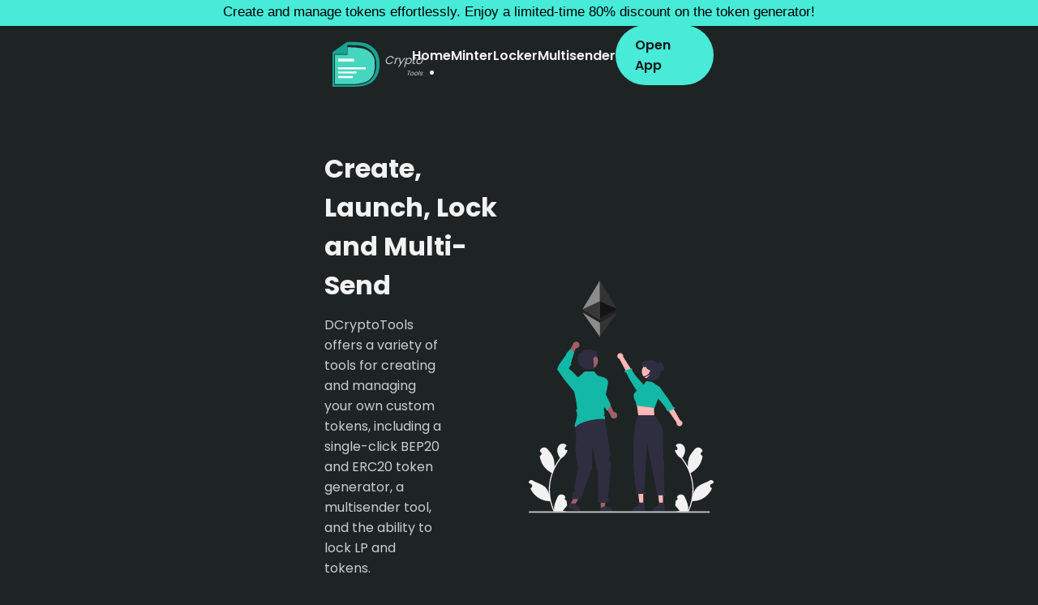

--- FILE ---
content_type: text/html;charset=UTF-8
request_url: https://dcryptotools.com/
body_size: 123122
content:
<!DOCTYPE html><html lang="en"><head>
    <meta charset="UTF-8">
    <meta name="viewport" content="width=device-width, initial-scale=1.0">

    <link rel="stylesheet" href="assets/css/styles.css">
    <link rel="icon" href="./assets/img/favicon.ico">
    <link rel="apple-touch-icon" sizes="180x180" href="https://app.dcryptotools.com/apple-touch-icon.png">
    <link rel="icon" type="image/png" sizes="32x32" href="https://app.dcryptotools.com/favicon-32x32.png">
    <link rel="icon" type="image/png" sizes="16x16" href="https://app.dcryptotools.com/favicon-16x16.png">
    <meta name="description" content="DCryptoTools offers a variety of tools for BEP20 and ERC20 tokens, featuring a one-click BEP20 and ERC20 token generator, a token multisender tool, and the ability to lock both liquidity pools and tokens." data-react-helmet="true">
    <meta name="keywords" content="ERC20, BEP20, BEP20 token generator, ERC20 token generator, multisender, crypto tools, cryptocurrency, custom token">

    <meta property="twitter:title" content="Easily create, launch, lock, and multi-send ERC-20 and BEP-20 tokens with DCryptoTools">
    <meta property="og:title" content="Easily create, launch, lock, and multi-send ERC-20 and BEP-20 tokens with DCryptoTools">
    <meta property="twitter:description" content="DCryptoTools offers a variety of tools for BEP20 and ERC20 tokens, featuring a one-click BEP20 and ERC20 token generator, a token multisender tool, and the ability to lock both liquidity pools and tokens.">
    <meta property="og:description" content="DCryptoTools offers a variety of tools for BEP20 and ERC20 tokens, featuring a one-click BEP20 and ERC20 token generator, a token multisender tool, and the ability to lock both liquidity pools and tokens.">
    <meta property="og:url" content="https://app.dcryptotools.com/">
    <meta property="og:type" content="website">
    <meta property="og:image" content="https://app.dcryptotools.com/dcryptotools_logo.png">
    <meta property="twitter:card" content="summary_large_image">
    <meta name="twitter:creator" content="@dcryptotools">
    <meta property="twitter:image" content="https://app.dcryptotools.com/dcryptotools_logo.png">

    <title>DCryptoTools | Create, Launch, Lock, Multisend ERC20 token</title>

</head>

<body class="dark-theme">
   
    <header class="header" id="header">
        <div class="announcement">
            <p>Create and manage tokens effortlessly. Enjoy a limited-time 80% discount on the token generator!
                <!-- &nbsp;&nbsp;&nbsp;|&nbsp;&nbsp;&nbsp; -->
                <!-- <a href="">Full Story ></a> -->
            </p>
          </div>
        <nav class="nav container">
            <div class="layout-topbar-logo">
                <img src="https://app.dcryptotools.com/dcryptotools_logo.svg" width="74" height="74" alt="dcryptotools logo">
                <div>
                    <span class="layout-topbar-logo-title">Crypto</span>
                    <span class="layout-topbar-logo-slogan">Tools</span>
                </div>
            </div>

            <div class="nav__menu" id="nav-menu">
                <ul class="nav__list">
                    <li class="nav__item">
                        <a href="#home" class="nav__link active-link">Home</a>
                    </li>
                    <li class="nav__item">
                        <a href="#minter" class="nav__link">Minter</a>
                    </li>
                    <li class="nav__item">
                        <a href="#locker" class="nav__link">Locker</a>
                    </li>
                    <li class="nav__item">
                        <a href="#multisender" class="nav__link">Multisender</a>
                    </li>

                    <!-- <i class='bx bx-toggle-left change-theme' id="theme-button"></i> -->
                </ul>
            </div>

            <div class="nav__toggle" id="nav-toggle">
                <i class="bx bx-grid-alt"></i>
            </div>

            <a href="https://app.dcryptotools.com/" class="button button__header">Open App</a>
        </nav>
    </header>

    <main class="main">
        <section class="home section" id="home">
            <div class="home__container container grid">
                <div class="home__data">
                    <h1 class="home__title">Create, Launch, Lock and Multi-Send</h1>
                    <p class="home__description">DCryptoTools offers a variety of tools for creating and managing your
                        own custom tokens, including a single-click BEP20 and ERC20 token generator, a multisender tool,
                        and the ability to lock LP and tokens.</p>
                    <a href="https://app.dcryptotools.com/" class="button">Get Started</a>
                </div>

                <div style=" display: flex; justify-content: center;">
                    <img src="./assets/img/main-intro.svg" style="height: 25rem;" alt="dcryptotools informatic image">
                </div>
            </div>
        </section>

        <section class="supported-blockchain section">
            <h2 class="horizontal-container">Supported Chains</h2>
            <div class="supported-blockchain-container mt-3">
                <div class="horizontal-container">
                    <div class="horizontal-item">
                        <img src="https://app.dcryptotools.com/assets/ic_polygon.svg" alt="dcryptotools Polygon supported">
                    </div>
                    <div class="horizontal-item">
                        <img src="https://app.dcryptotools.com/assets/ic_ethereum.svg" alt="dcryptotools Ethereum supported">
                    </div>
                    <div class="horizontal-item">
                        <img src="https://app.dcryptotools.com/assets/ic_bnb.svg" alt="dcryptotools Binance smart chain supported">
                    </div>
                    <div class="horizontal-item">
                        <img src="https://app.dcryptotools.com/assets/ic_base.svg" alt="dcryptotools Base supported">
                    </div>
                  </div>
            </div>
        </section>


        <section class="about section container mt-3" id="minter">
            <div class="about__container grid">

                <div class="about__data">
                    <h2 class="section__title-center">Token Generator</h2>
                    <p style="margin-bottom: 1rem;">Mint your own ERC20 and BEP20 token on blockchain with advance
                        tokenomics from your browser using token generator. Choose from beautifully crafted smart
                        contracts and deploy it in
                        matter of minutes.

                    </p>
                    <a href="https://www.app.dcryptotools.com/token/create" class="button">Create Now</a>
                </div>

                <div style=" display: flex; justify-content: center;" class="about__img">
                    <img src="./assets/img/token-generator.svg" style="height: 15rem;" alt="dcryptotools token generator">
                </div>

            </div>
        </section>

        <section class="security section container mt-3" id="locker">
            <div class="security__container grid">
                <div class="security__data">
                    <h2 class="section__title-center">Tokens Locker</h2>
                    <p style="margin-bottom: 1rem;">Lock Liquidity, ERC-20 and BEP-20 tokens to with single click using
                        Dcryptotools Token Locker. Token Locker helps you gain more trust of your investors.
                    </p>
                    <button class="button">Coming Soon
                </button></div>

                <div style=" display: flex; justify-content: center;">
                    <img src="./assets/img/token-locker.svg" style="height: 15rem;" alt="dcryptotools token locker">
                </div>

            </div>
        </section>

        <section class="about section container mt-3" id="multisender">
            <div class="about__container grid">

                <div class="about__data">
                    <h2 class="section__title-center">Token Multisender</h2>
                    <p style="margin-bottom: 1rem;">Multisend ERC-20 and BEP-20 tokens to multiple addresses in one
                        transaction. Dcryptotools offer address validation before sending tokens.
                    </p>
                    <button class="button">Coming Soon
                </button></div>

                <div style=" display: flex; justify-content: center;" class="about__img">
                    <img src="./assets/img/token-multisender.svg" style="height: 15rem;" alt="dcryptotools token multisender">
                </div>

            </div>
        </section>

        <section class="services section container mt-3" id="services">
            <h2 class="section__title">Easy, No code, No signup</h2>
            <div class="services__container grid">
                <div class="services__data">
                    <h3 class="services__subtitle">Connect Wallet</h3>
                    <!-- <div>
                        <img src="./assets/img/connect-wallet.svg" cla />
                    </div> -->
                    <svg class="svg__color services__img" viewBox="0 0 135 94" xmlns="http://www.w3.org/2000/svg">
                        <g clip-path="url(#clip0)">
                            <path class="svg__blob" fill-rule="evenodd" clip-rule="evenodd" d="M5.59229 39.7131C11.0823 24.8477 36.0971 33.0466 49.1183 24.0699C55.5971 19.6035 52.0934 7.33904 58.7159 3.09023C65.5909 -1.3206 75.0664 -0.572162 82.5915 2.59438C89.8393 5.6442 92.1044 14.5362 98.0829 19.6556C106.994 27.2866 127.284 28.0347 125.939 39.7131C124.515 52.0743 103.171 48.4909 93.8199 56.6624C87.7775 61.9425 88.7221 72.0268 82.7832 77.4237C74.2223 85.2032 64.4046 96.0656 53.1071 93.6594C42.0017 91.294 40.8244 75.4218 33.3058 66.8855C24.538 56.9309 0.991432 52.1709 5.59229 39.7131Z"></path>
                            <path d="M107.637 49.8901C107.637 49.8901 107.619 48.3335 107.553 48.3218L104.353 49.023C104.321 49.2263 103.916 51.7763 103.986 52.0264L107.583 53.0245C107.583 53.0245 107.637 49.9813 107.637 49.8901Z" fill="#FFBE9D"></path>
                            <path d="M107.637 52.7979C107.637 52.7979 107.637 52.7698 107.654 52.7278C107.691 52.3795 107.668 50.8579 107.483 50.7948C107.298 50.7317 106.755 50.8415 106.72 51.0402C106.685 51.2389 106.807 52.9521 106.807 52.9521C106.807 52.9521 106.844 53.2209 107.296 53.2864C107.579 53.3168 107.637 52.7979 107.637 52.7979Z" fill="#FFBE9D"></path>
                            <path d="M106.73 53.3448C106.73 53.3448 106.73 53.3167 106.746 53.2746C106.784 52.9264 106.76 51.4048 106.575 51.3417C106.391 51.2786 105.848 51.3884 105.813 51.5871C105.778 51.7858 105.899 53.499 105.899 53.499C105.899 53.499 105.937 53.7678 106.388 53.8333C106.667 53.873 106.73 53.3448 106.73 53.3448Z" fill="#FFBE9D"></path>
                            <path d="M105.836 53.6159C105.836 53.6159 105.836 53.5878 105.853 53.5458C105.89 53.1975 105.867 51.6759 105.682 51.6128C105.497 51.5497 104.954 51.6595 104.917 51.8582C104.88 52.0569 105.003 53.7701 105.003 53.7701C105.003 53.7701 105.041 54.0389 105.492 54.1044C105.766 54.1464 105.836 53.6159 105.836 53.6159Z" fill="#FFBE9D"></path>
                            <path d="M104.947 53.873C104.947 53.873 104.947 53.8449 104.964 53.8028C105.001 53.4546 104.978 51.933 104.793 51.8699C104.608 51.8068 104.066 51.9166 104.028 52.1153C103.991 52.314 104.115 54.0272 104.115 54.0272C104.115 54.0272 104.152 54.296 104.604 54.3615C104.887 54.4035 104.947 53.873 104.947 53.873Z" fill="#FFBE9D"></path>
                            <path d="M106.716 51.4843C106.77 51.7273 106.793 51.9762 106.786 52.2252C106.81 52.469 106.802 52.7149 106.762 52.9568C106.708 52.7137 106.685 52.4648 106.692 52.2158C106.668 51.972 106.676 51.7261 106.716 51.4843Z" fill="#EB996E"></path>
                            <path d="M106.268 53.0467C106.294 53.0457 106.296 52.5729 106.273 51.9907C106.249 51.4085 106.21 50.9374 106.184 50.9384C106.158 50.9395 106.156 51.4123 106.179 51.9944C106.202 52.5766 106.242 53.0477 106.268 53.0467Z" fill="#EB996E"></path>
                            <g opacity="0.78">
                                <path opacity="0.78" d="M104.981 53.6663C105.007 53.6654 105.011 53.193 104.99 52.6112C104.97 52.0294 104.932 51.5585 104.906 51.5594C104.88 51.5603 104.876 52.0327 104.897 52.6145C104.918 53.1963 104.955 53.6672 104.981 53.6663Z" fill="#EB996E"></path>
                            </g>
                            <path d="M104.335 49.1095C104.335 49.1095 103.069 51.9844 103.254 52.162C103.497 52.3405 103.758 52.4925 104.033 52.6155L104.335 49.1095Z" fill="#FFBE9D"></path>
                            <path d="M97.3338 10.5624L96.3982 21.3141L91.0184 20.884C90.9856 20.2553 91.0184 17.8245 91.0184 17.8245C91.0184 17.8245 88.7776 17.4762 88.7495 15.2371C88.7355 14.1502 88.8922 11.9017 89.0559 9.87524C89.1427 8.79518 89.6495 7.79205 90.4675 7.08079C91.2855 6.36953 92.3498 6.00672 93.4323 6.07009C93.9864 6.10122 94.5287 6.24313 95.027 6.4874C95.5252 6.73168 95.9694 7.07337 96.3332 7.49224C96.697 7.91111 96.973 8.39865 97.1449 8.92601C97.3167 9.45336 97.381 10.0098 97.3338 10.5624Z" fill="#FFBE9D"></path>
                            <path d="M91.0301 17.7895C92.0648 17.8089 93.0818 17.52 93.9516 16.9597C93.9516 16.9597 93.2498 18.5725 91.0231 18.3621L91.0301 17.7895Z" fill="#EB996E"></path>
                            <path d="M89.6618 11.4436C89.6611 11.5269 89.693 11.6072 89.7506 11.6675C89.8083 11.7277 89.8872 11.7631 89.9705 11.7661C90.0111 11.7693 90.052 11.7643 90.0907 11.7516C90.1294 11.7388 90.1651 11.7184 90.1958 11.6916C90.2266 11.6648 90.2516 11.6322 90.2695 11.5956C90.2875 11.5591 90.2979 11.5193 90.3003 11.4786C90.301 11.3953 90.2691 11.315 90.2114 11.2547C90.1538 11.1945 90.0749 11.1591 89.9916 11.1561C89.9509 11.1529 89.9101 11.1579 89.8714 11.1707C89.8327 11.1835 89.7969 11.2038 89.7662 11.2306C89.7355 11.2574 89.7105 11.29 89.6925 11.3266C89.6746 11.3631 89.6641 11.4029 89.6618 11.4436Z" fill="#263238"></path>
                            <path d="M89.5448 11.0111C89.5845 11.0532 89.8278 10.8732 90.1716 10.8756C90.5155 10.8779 90.7681 11.0485 90.8055 11.0065C90.8429 10.9644 90.7845 10.913 90.6745 10.8335C90.5256 10.7301 90.3483 10.6754 90.167 10.6769C89.988 10.6764 89.8134 10.7329 89.6687 10.8382C89.5611 10.9083 89.5261 10.9831 89.5448 11.0111Z" fill="#263238"></path>
                            <path d="M93.0534 11.4436C93.0527 11.5281 93.0856 11.6094 93.1447 11.6699C93.2039 11.7303 93.2845 11.7649 93.3691 11.7661C93.45 11.7706 93.5294 11.7429 93.5899 11.689C93.6504 11.6351 93.6871 11.5595 93.6919 11.4786C93.6926 11.3953 93.6607 11.315 93.603 11.2547C93.5454 11.1945 93.4665 11.1591 93.3832 11.1561C93.3425 11.1529 93.3017 11.1579 93.263 11.1707C93.2243 11.1835 93.1885 11.2038 93.1578 11.2306C93.1271 11.2574 93.1021 11.29 93.0841 11.3266C93.0662 11.3631 93.0557 11.4029 93.0534 11.4436Z" fill="#263238"></path>
                            <path d="M92.9317 11.0673C92.9715 11.1094 93.2147 10.9294 93.5586 10.9317C93.9024 10.9341 94.155 11.1047 94.1924 11.0626C94.2299 11.0206 94.1714 10.9691 94.0591 10.8897C93.9102 10.7863 93.7329 10.7316 93.5516 10.7331C93.3726 10.7327 93.1981 10.7892 93.0533 10.8943C92.9481 10.9738 92.9013 11.0486 92.9317 11.0673Z" fill="#263238"></path>
                            <path d="M91.6803 13.6197C91.4989 13.563 91.3111 13.5292 91.1213 13.5191C91.0324 13.5191 90.9505 13.4934 90.9342 13.4327C90.9268 13.3423 90.9472 13.2518 90.9927 13.1732L91.2523 12.5047C91.6125 11.5511 91.8745 10.7681 91.8371 10.7541C91.7996 10.7401 91.4745 11.4997 91.1143 12.4533L90.864 13.1148C90.8081 13.221 90.7916 13.3435 90.8172 13.4607C90.83 13.4918 90.8497 13.5195 90.8748 13.5418C90.8999 13.5641 90.9298 13.5803 90.9622 13.5893C91.0111 13.6026 91.0614 13.6096 91.1119 13.6103C91.3002 13.6375 91.4912 13.6407 91.6803 13.6197Z" fill="#263238"></path>
                            <path d="M92.6931 13.8581C92.637 13.8581 92.637 14.2274 92.3165 14.4938C91.9961 14.7603 91.5985 14.7276 91.5961 14.7696C91.5938 14.8117 91.685 14.8421 91.8534 14.8468C92.0722 14.8491 92.2849 14.7746 92.4545 14.6364C92.6174 14.5033 92.7223 14.3123 92.7469 14.1035C92.761 13.9469 92.7188 13.8557 92.6931 13.8581Z" fill="#263238"></path>
                            <path d="M92.8405 9.7187C92.8756 9.8122 93.2194 9.76779 93.6217 9.81687C94.024 9.86595 94.3538 9.97581 94.4053 9.89166C94.4287 9.85193 94.3726 9.76311 94.2416 9.67196C94.0657 9.56116 93.8669 9.4918 93.6602 9.46912C93.4535 9.44644 93.2444 9.47105 93.0487 9.54107C92.9013 9.60885 92.8264 9.67429 92.8405 9.7187Z" fill="#263238"></path>
                            <path d="M89.6711 10.0062C89.7319 10.0833 89.9681 10.0062 90.2535 10.0062C90.5389 10.0062 90.7798 10.0576 90.8359 9.97579C90.8593 9.93606 90.8219 9.85893 90.7166 9.78413C90.5753 9.69608 90.4111 9.65176 90.2446 9.65675C90.0781 9.66174 89.9168 9.71582 89.781 9.81218C89.6781 9.88697 89.6454 9.96878 89.6711 10.0062Z" fill="#263238"></path>
                            <path d="M97.8133 9.17874C97.6846 10.2679 97.3876 11.6423 97.3034 12.7572C97.3049 12.8601 97.2773 12.9614 97.2238 13.0493C97.0648 13.262 96.6835 13.7178 96.4894 13.5378C96.0216 13.0984 95.8321 11.8667 95.7386 11.2286C95.645 10.5905 95.6614 9.94071 95.5725 9.30262V9.25821C95.5097 8.8102 95.2769 8.40348 94.9222 8.12227C94.8404 8.06462 94.7516 8.01751 94.6579 7.98203C94.0007 7.7483 92.9013 8.17837 92.2464 8.41677C91.9072 8.54065 91.5797 8.69258 91.2523 8.84216C90.8835 9.01544 90.4757 9.08873 90.0696 9.05467C89.6636 9.02062 89.2737 8.88043 88.939 8.64817C88.539 8.36068 88.5039 7.44678 88.6793 6.86947C89.1472 5.30814 91.1166 
                            4.76588 93.6334 5.36891C96.1502 5.97194 98.0706 6.93959 97.8133 9.17874Z" fill="#263238"></path>
                            <path d="M96.5783 11.5768C96.6157 11.5604 98.1174 11.121 98.0706 12.652C98.0238 14.1829 96.4941 13.8206 96.4917 13.7739C96.4894 13.7271 96.5783 11.5768 96.5783 11.5768Z" fill="#FFBE9D"></path>
                            <path d="M96.9783 13.2107C96.9783 13.2107 97.004 13.2294 97.0484 13.2527C97.1122 13.2783 97.1834 13.2783 97.2472 13.2527C97.3481 13.1932 97.4314 13.1079 97.4885 13.0056C97.5456 12.9034 97.5746 12.7878 97.5724 12.6707C97.5801 12.5399 97.5585 12.4089 97.5092 12.2874C97.4963 12.2393 97.4718 12.195 97.438 12.1584C97.4042 12.1218 97.362 12.0938 97.3151 12.0771C97.2848 12.0681 97.2524 12.07 97.2233 12.0823C97.1943 12.0947 97.1705 12.1168 97.156 12.1448C97.135 12.1869 97.142 12.2173 97.135 12.2196C97.128 12.222 97.1022 12.1939 97.1163 12.1308C97.1261 12.0934 97.1484 12.0604 97.1794 12.0373C97.2227 12.0063 97.2765 11.9937 97.3291 
                            12.0023C97.3916 12.0165 97.4493 12.0466 97.4968 12.0896C97.5444 12.1325 97.58 12.187 97.6004 12.2477C97.6617 12.3824 97.689 12.5301 97.68 12.6777C97.6822 12.8144 97.6444 12.9486 97.5712 13.0641C97.4981 13.1795 97.3928 13.2711 97.2683 13.3275C97.2281 13.3367 97.1863 13.3371 97.146 13.3286C97.1056 13.3202 97.0675 13.303 97.0344 13.2784C96.9783 13.2481 96.9712 13.213 96.9783 13.2107Z" fill="#EB996E"></path>
                            <path d="M97.7899 9.28162C97.4539 9.46648 97.0778 9.56671 96.6943 9.57363C96.3108 9.58055 95.9314 9.49396 95.5889 9.32135C96.3125 9.50884 97.0736 9.4951 97.7899 9.28162Z" fill="#455A64"></path>
                            <path d="M97.7361 9.72095C97.4171 9.90467 97.0568 10.0047 96.6887 10.0116C96.3206 10.0186 95.9567 9.93223 95.631 9.76068C96.3223 9.94733 97.0524 9.93354 97.7361 9.72095Z" fill="#455A64"></path>
                            <path d="M87.0724 86.0041L88.0689 90.5852C88.0689 90.5852 83.7416 93.1353 83.8446 94.0001L92.8031 92.3897L91.5447 85.186L87.0724 86.0041Z" fill="#263238"></path>
                            <path d="M92.8031 92.392L92.6487 91.6721L84.1159 93.4859C84.1159 93.4859 83.7486 93.7196 83.8445 94.0024L92.8031 92.392Z" fill="#455A64"></path>
                            <path d="M97.2636 86.5066L97.411 91.1813C97.411 91.1813 92.6931 92.9062 92.637 93.7733L101.741 93.8131L101.811 86.502L97.2636 86.5066Z" fill="#263238"></path>
                            <g opacity="0.6">
                                <path opacity="0.6" d="M101.741 93.8271L101.72 93.0908L92.9996 93.3246C92.9996 93.3246 92.5926 93.4998 92.637 93.792L101.741 93.8271Z" fill="#455A64"></path>
                            </g>
                            <path d="M86.5859 89.9355C86.5859 89.9355 81.9078 67.0601 81.9078 66.602L90.2488 62.1985L93.4767 89.0426L86.5859 89.9355Z" fill="#263238"></path>
                            <path d="M97.0788 90.7021L90.6348 51.0565V42.5043L99.4506 43.3223C99.5629 43.6566 102.445 90.7559 102.445 90.7559L101.535 90.7045H97.0905" fill="#263238"></path>
                            <path d="M85.5684 41.8989L81.9125 66.6021L90.0828 64.6224L93.4112 42.703L85.5684 41.8989Z" fill="#263238"></path>
                            <path d="M93.1352 43.993C93.1352 43.993 93.1352 44.0351 93.1352 44.1146L93.1726 44.4699L93.327 45.8302C93.4673 47.0129 93.6755 48.7214 93.9515 50.832C94.4965 55.0532 95.3245 60.8825 96.2134 67.3031C96.6554 70.5193 97.0624 73.5859 97.411 76.3766C97.4998 77.0778 97.5724 77.7556 97.6706 78.4171L97.9653 80.3337L98.4869 83.7742C98.8027 85.8778 99.053 87.5817 99.2167 88.7598C99.2986 89.3488 99.3594 89.8069 99.3945 90.1177C99.4132 90.272 99.4249 90.3912 99.4295 90.4707C99.4319 90.5002 99.4319 90.5299 99.4295 90.5595C99.4295 90.5852 99.4155 90.5595 99.4155 90.5595H99.4319C99.4349 90.5292 99.4349 90.4986 99.4319 90.4683C99.4319 90.3889 
                            99.4319 90.2673 99.4085 90.1131C99.3804 89.7999 99.3266 89.3417 99.2518 88.7527C99.1021 87.5724 98.8635 85.8661 98.5501 83.7626L98.0472 80.3197L97.7595 78.4031C97.6636 77.7463 97.5934 77.0615 97.5045 76.3649C97.163 73.5718 96.7584 70.5053 96.3163 67.2891C95.4275 60.8568 94.5877 55.0392 94.0217 50.8227L93.3691 45.8372L93.1937 44.4792L93.1446 44.1263C93.1352 44.0351 93.1352 43.993 93.1352 43.993Z" fill="#455A64"></path>
                            <path d="M88.2115 89.7228C88.2115 89.7228 88.2115 89.683 88.1975 89.6059L88.1413 89.2623L87.9074 87.9464L87.0584 83.1105L84.2188 67.1629C84.1359 66.784 84.113 66.3944 84.1509 66.0083C84.2001 65.6273 84.2632 65.2393 84.3194 64.8607L84.6679 62.6122C84.9018 61.1397 85.1357 59.7186 85.3555 58.3676C85.8046 55.6633 86.2397 53.2255 86.628 51.1991C87.0163 49.1726 87.3578 47.5225 87.6174 46.3912C87.739 45.8256 87.8513 45.3885 87.9191 45.0916L87.9963 44.7527C88.0127 44.6756 88.0197 44.6359 88.0197 44.6359C88.0197 44.6359 88.0057 44.6733 87.9846 44.7481L87.8958 45.0846C87.8209 45.3791 87.7016 45.8139 87.573 46.3795C87.2993 47.5061 86.9484 
                            49.1469 86.5485 51.1804C86.1485 53.2138 85.7087 55.6446 85.2526 58.3466C85.0187 59.6975 84.7848 61.1186 84.5509 62.5911L84.2001 64.8396C84.1439 65.2206 84.0808 65.6016 84.0293 65.9943C83.9903 66.3921 84.014 66.7935 84.0995 67.184L86.9718 83.1222L87.856 87.9511L88.1016 89.2623L88.1694 89.6035C88.1998 89.683 88.2115 89.7228 88.2115 89.7228Z" fill="#455A64"></path>
                            <path d="M92.4504 62.191C92.481 62.1862 92.1001 59.6253 91.5996 56.4711C91.0991 53.3169 90.6685 50.7638 90.6379 50.7687C90.6073 50.7735 90.9882 53.3345 91.4887 56.4886C91.9892 59.6428 92.4198 62.1959 92.4504 62.191Z" fill="#455A64"></path>
                            <path d="M97.0016 90.6296C97.0698 90.6516 97.1406 90.6642 97.2122 90.667C97.3478 90.6834 97.5466 90.7021 97.7922 90.7208C98.2811 90.7582 98.9618 90.7956 99.7103 90.8073C100.459 90.819 101.139 90.8073 101.631 90.7839C101.865 90.7839 102.075 90.7605 102.211 90.7488C102.283 90.7484 102.354 90.7382 102.424 90.7185C102.159 90.6968 101.893 90.6921 101.628 90.7044C101.137 90.7044 100.459 90.7044 99.7126 90.7044C98.9664 90.7044 98.2881 90.6694 97.7969 90.6507C97.5326 90.6267 97.2669 90.6197 97.0016 90.6296Z" fill="#455A64"></path>
                            <path d="M86.5859 89.9355C86.6774 89.9405 86.7691 89.9358 86.8596 89.9215L87.601 89.842C88.2256 89.7719 89.0887 89.6643 90.0407 89.5405C90.9926 89.4166 91.8534 89.3067 92.4756 89.2086L93.2124 89.0964C93.3035 89.0868 93.3936 89.0688 93.4814 89.0426C93.3905 89.0315 93.2986 89.0315 93.2077 89.0426C93.0323 89.059 92.7797 89.0847 92.4662 89.1197C91.8417 89.1899 90.9786 89.295 90.0266 89.4189C89.0746 89.5428 88.2139 89.6527 87.5917 89.7532L86.8549 89.8677C86.763 89.8805 86.6729 89.9032 86.5859 89.9355Z" fill="#455A64"></path>
                            <path d="M74.3153 27.2977L79.5688 31.2922C79.5688 31.2922 84.4597 22.9596 84.8901 22.4407C85.3205 21.9219 86.4198 21.3679 86.4198 21.3679L85.8163 32.0471C85.8163 32.0471 83.1709 38.7926 79.5407 38.4257C76.7619 38.1452 71.9575 30.8177 71.9575 30.8177L74.3153 27.2977Z" fill="#455A64"></path>
                            <g opacity="0.2">
                                <path opacity="0.2" d="M79.4729 31.1659C79.1104 31.7294 78.8751 32.3651 78.7834 33.0287C78.6917 33.6923 78.7458 34.3679 78.9419 35.0084C78.9694 35.1435 79.045 35.2639 79.1548 35.3474C79.2487 35.3884 79.3544 35.3932 79.4517 35.3608C79.5489 35.3284 79.6306 35.2612 79.6811 35.1721C79.7761 34.9897 79.8228 34.7862 79.8167 34.5807C79.904 34.7782 80.0371 34.952 80.205 35.0879C80.2909 35.1532 80.3968 35.1867 80.5046 35.1829C80.6125 35.179 80.7157 35.1381 80.7968 35.0669C80.9722 34.8752 80.8763 34.5714 80.7711 34.333L79.4284 31.2944" fill="black"></path>
                            </g>
                            <path d="M74.4361 30.5112C75.1336 29.4201 75.6725 28.5187 75.6399 28.4978C75.6072 28.477 75.0153 29.3446 74.3178 30.4357C73.6203 31.5268 73.0813 32.4283 73.114 32.4491C73.1466 32.47 73.7386 31.6023 74.4361 30.5112Z" fill="#263238"></path>
                            <path d="M74.2989 28.347C74.2849 28.3353 74.3527 28.2652 74.472 28.3096C74.5137 28.3259 74.5498 28.3539 74.5761 28.3901C74.6023 28.4263 74.6177 28.4693 74.6202 28.514C74.6228 28.5586 74.6124 28.6031 74.5904 28.642C74.5685 28.681 74.5357 28.7128 74.4962 28.7338C74.4566 28.7547 74.4119 28.7639 74.3673 28.7602C74.3227 28.7565 74.2801 28.7401 74.2445 28.7129C74.209 28.6857 74.182 28.6489 74.1667 28.6068C74.1515 28.5647 74.1487 28.5192 74.1586 28.4756C74.189 28.3517 74.2849 28.3353 74.2872 28.354C74.2896 28.3727 74.2545 28.4125 74.2591 28.4873C74.2638 28.5621 74.3246 28.6415 74.4205 28.5901C74.4382 28.5811 74.4531 28.5674 74.4635 
                            28.5505C74.4739 28.5336 74.4793 28.5141 74.4793 28.4943C74.4793 28.4744 74.4739 28.455 74.4635 28.4381C74.4531 28.4212 74.4382 28.4074 74.4205 28.3984C74.3667 28.354 74.3083 28.3657 74.2989 28.347Z" fill="#263238"></path>
                            <path d="M79.5688 33.8234C79.2625 33.0113 79.2485 32.1181 79.529 31.2968C79.5711 31.2968 79.4589 31.8647 79.4729 32.5612C79.4869 33.2578 79.6179 33.8117 79.5688 33.8234Z" fill="#263238"></path>
                            <path d="M80.5956 33.7861C80.0588 33.0485 79.6936 32.2005 79.5267 31.3038C79.5664 31.3038 79.7606 31.8648 80.053 32.5473C80.3453 33.2298 80.6307 33.765 80.5956 33.7861Z" fill="#263238"></path>
                            <path d="M97.4203 20.3605L96.6251 18.7898H90.878L89.9752 20.5732L86.4245 21.3749L84.8948 44.2549C84.8853 44.5449 84.9557 44.8319 85.0983 45.0846L99.0577 45.6035L99.626 45.8373C100.127 45.5287 99.8155 44.2549 99.8202 43.6542L99.998 32.3229L102.76 23.2681L97.4203 20.3605Z" fill="#455A64"></path>
                            <g opacity="0.2">
                                <path opacity="0.2" d="M91.4628 21.1459L92.478 20.1315L93.6194 22.8825C94.934 22.1108 96.1854 21.2362 97.3619 20.267L93.4955 21.5082L92.5154 18.9091C92.2862 19.6966 91.9601 20.4526 91.5447 21.1599" fill="black"></path>
                            </g>
                            <path d="M107.663 49.0417L103.899 49.2357V38.4443L100.007 32.3299L102.77 23.2751C103.338 23.5089 107.626 34.2605 108.718 37.1775C108.876 37.599 108.945 38.0486 108.921 38.4981L107.663 49.0417Z" fill="#455A64"></path>
                            <path d="M86.0054 31.0305C86.2748 28.3046 86.4619 26.0916 86.4234 26.0878C86.3848 26.084 86.1351 28.2908 85.8657 31.0167C85.5964 33.7427 85.4092 35.9556 85.4478 35.9594C85.4864 35.9632 85.736 33.7565 86.0054 31.0305Z" fill="#263238"></path>
                            <path d="M92.5084 18.9136C92.5458 18.9277 92.2394 19.7527 91.823 20.7531L91.7458 20.9378C91.72 21.0103 91.6766 21.0753 91.6195 21.1271C91.5837 21.1533 91.5411 21.1687 91.4968 21.1716C91.4524 21.1745 91.4082 21.1647 91.3693 21.1434C91.3137 21.1129 91.2598 21.0793 91.2079 21.0429L90.6909 20.6923C90.5208 20.5948 90.3636 20.4762 90.2231 20.3394C90.4035 20.4076 90.5748 20.4979 90.733 20.6082L91.2663 20.9331C91.3693 20.9962 91.4722 21.0733 91.5189 21.0172C91.5873 20.9191 91.6401 20.8111 91.6757 20.697C92.1061 19.6966 92.4709 18.8996 92.5084 18.9136Z" fill="#263238"></path>
                            <path d="M97.0788 20.316C96.7959 20.4557 96.5026 20.5737 96.2017 20.6689C95.6544 20.8699 94.8942 21.1364 94.0521 21.4262L93.5843 21.5828L93.5212 21.6038L93.4954 21.5431C93.1984 20.8255 92.9434 20.1921 92.7656 19.734C92.6586 19.4939 92.5717 19.2453 92.506 18.9907C92.6406 19.2145 92.7563 19.4491 92.8522 19.6919C93.0534 20.1407 93.32 20.7671 93.6264 21.4823L93.5375 21.4426L94.0053 21.2836C94.8474 20.9961 95.6123 20.7414 96.169 20.5661C96.4655 20.4598 96.7696 20.3762 97.0788 20.316Z" fill="#263238"></path>
                            <path d="M102.171 23.6C102.171 23.642 101.373 23.8618 100.435 24.2801C99.4974 24.6985 98.798 25.1496 98.7676 25.1122C98.8964 24.9792 99.0447 24.8665 99.2074 24.778C99.957 24.3003 100.774 23.9372 101.631 23.7005C101.805 23.64 101.987 23.6061 102.171 23.6Z" fill="#263238"></path>
                            <path d="M92.5084 18.9137C92.5114 18.9362 92.5114 18.959 92.5084 18.9815V19.1825C92.5084 19.3601 92.5247 19.6196 92.5271 19.9561C92.5271 20.627 92.5271 21.5923 92.4826 22.7983C92.3961 25.1987 92.0967 28.5061 91.6172 32.1476C91.3833 33.9637 91.1283 35.691 90.9552 37.2663C90.7881 38.6624 90.7099 40.0676 90.7213 41.4735C90.7365 42.4196 90.8147 43.3636 90.9552 44.2993C90.995 44.6312 91.0488 44.886 91.0745 45.0613L91.1049 45.26C91.108 45.2825 91.108 45.3053 91.1049 45.3278C91.0957 45.3069 91.0894 45.2849 91.0862 45.2623L91.0418 45.066C91.0067 44.893 90.9459 44.6382 90.8944 44.3063C90.7357 43.3699 90.6457 42.4231 90.6254 
                            41.4735C90.5984 40.0683 90.6649 38.6628 90.8242 37.2663C90.9903 35.6863 91.2429 33.959 91.4768 32.1429C91.9447 28.5131 92.2721 25.2151 92.3821 22.8194C92.4429 21.6227 92.4616 20.6503 92.4709 19.9819V19.2105V19.0095C92.4766 18.9753 92.4893 18.9427 92.5084 18.9137Z" fill="#263238"></path>
                            <path d="M107.874 47.3921C107.876 47.3534 106.986 47.2783 105.887 47.2244C104.787 47.1705 103.895 47.1581 103.893 47.1968C103.891 47.2355 104.781 47.3106 105.88 47.3645C106.979 47.4184 107.872 47.4307 107.874 47.3921Z" fill="#263238"></path>
                            <path d="M104.529 47.8099C104.54 47.8263 104.529 47.8637 104.54 47.9128C104.552 47.9619 104.601 47.9922 104.65 47.9525C104.699 47.9128 104.683 47.8684 104.636 47.8356C104.589 47.8029 104.552 47.8169 104.538 47.8029C104.524 47.7889 104.564 47.7258 104.664 47.7398C104.695 47.7447 104.723 47.7572 104.747 47.776C104.771 47.7947 104.79 47.8193 104.802 47.8473C104.816 47.8856 104.818 47.9272 104.807 47.9664C104.796 48.0056 104.773 48.0404 104.741 48.0661C104.71 48.0918 104.671 48.107 104.63 48.1097C104.59 48.1123 104.549 48.1023 104.515 48.0811C104.489 48.0633 104.469 48.0394 104.456 48.0116C104.442 47.9838 104.436 47.953 
                            104.437 47.9221C104.447 47.8193 104.522 47.7936 104.529 47.8099Z" fill="#263238"></path>
                            <g opacity="0.2">
                                <path opacity="0.2" d="M100.054 32.3018L98.8261 30.0861C98.3382 33.9926 98.6131 37.9566 99.6354 41.7586L100.014 32.3462" fill="black"></path>
                            </g>
                            <path d="M93.8369 28.235C93.9104 28.2235 93.9848 28.2188 94.0592 28.2209L94.7141 28.2046C95.2825 28.2046 96.1011 28.1789 97.0882 28.1742H97.156V28.242L96.9408 31.173V31.2127L96.9058 31.2314L96.7607 31.3085L95.1702 32.143L95.1304 32.164L95.0954 32.136L93.603 30.9276L93.5797 30.9089V30.8785L93.7481 28.9385L93.8019 28.4126C93.8043 28.3534 93.813 28.2947 93.8276 28.2373C93.8325 28.3034 93.8325 28.3698 93.8276 28.436L93.8042 28.9759L93.6966 30.8878L93.6756 30.8387L95.1632 32.0284H95.0883L96.6742 31.1893L96.8192 31.1122L96.7818 31.1706L97.0157 28.242L97.0765 28.3098C96.1152 28.3098 95.3105 28.2911 94.7375 28.2794L94.0709 
                            28.263C93.9924 28.2587 93.9142 28.2493 93.8369 28.235Z" fill="#263238"></path>
                            <path d="M86.9251 45.1922C86.9251 45.232 86.6303 45.1782 86.4432 44.8954C86.2561 44.6126 86.3122 44.3251 86.3496 44.3368C86.3871 44.3485 86.3988 44.5705 86.5602 44.8159C86.7216 45.0613 86.9368 45.1525 86.9251 45.1922Z" fill="#263238"></path>
                            <path d="M87.2876 45.0403C87.2642 45.0683 86.9976 44.8065 86.8923 44.3928C86.787 43.9791 86.8923 43.6238 86.9321 43.6355C86.9718 43.6472 86.9321 43.9721 87.0303 44.3578C87.1285 44.7434 87.3204 45.0146 87.2876 45.0403Z" fill="#263238"></path>
                            <path d="M97.8273 43.4672C97.8624 43.4672 97.8975 44.0165 97.6098 44.6195C97.3221 45.2225 96.8777 45.5544 96.8613 45.5217C96.8449 45.489 97.2168 45.1314 97.4811 44.5587C97.7455 43.9861 97.7829 43.4625 97.8273 43.4672Z" fill="#263238"></path>
                            <path d="M74.0206 27.7347C74.0206 27.7347 69.7682 24.5162 69.1717 24.3012C68.1823 23.9435 67.9461 24.0394 67.9461 24.0394L70.2851 26.5497C70.2851 26.5497 67.8198 27.3817 67.642 27.4846C67.4642 27.5874 67.3753 28.125 67.9765 28.125C68.47 28.125 70.8348 28.1811 70.8348 28.1811L72.7855 29.6045L74.0206 27.7347Z" fill="#FFBE9D"></path>
                            <path d="M73.8768 21.8253C79.2456 21.0666 82.9839 16.1129 82.2265 10.7608C81.4691 5.40873 76.5028 1.68502 71.1339 2.44369C65.7651 3.20236 62.0269 8.15611 62.7843 13.5082C63.5417 18.8603 68.508 22.584 73.8768 21.8253Z" fill="#F5F5F5"></path>
                            <path d="M73.629 19.147C77.7185 18.553 80.553 14.7659 79.9598 10.6883C79.3667 6.61074 75.5707 3.78671 71.4811 4.38069C67.3916 4.97466 64.5572 8.76172 65.1503 12.8393C65.7434 16.9169 69.5394 19.7409 73.629 19.147Z" fill="#EBEBEB"></path>
                            <path d="M79.9243 10.4594C79.8798 10.4594 79.8003 10.1462 79.5992 9.59691C79.3178 8.82567 78.9185 8.10265 78.4156 7.45358C78.0709 7.01157 77.6788 6.60869 77.2461 6.2522C76.7461 5.84664 76.1957 5.50726 75.6088 5.24248C74.9623 4.95039 74.2768 4.75356 73.5738 4.65815C73.2033 4.60761 72.8295 4.58573 72.4557 4.5927C71.6837 4.60629 70.9187 4.74197 70.1892 4.99472C69.8352 5.11693 69.4911 5.26618 69.16 5.44115C68.5333 5.77328 67.9582 6.19449 67.4525 6.69162C66.9904 7.14281 66.5886 7.65191 66.2573 8.2062C65.9717 8.69048 65.7403 9.20466 65.5673 9.73948C65.319 10.5218 65.1936 11.3379 65.1953 12.1586C65.1953 12.7429 65.2328 13.0725 
                            65.1953 13.0795C65.1579 13.0865 65.0503 12.771 64.9802 12.1703C64.8857 11.3115 64.9532 10.4426 65.179 9.60859C65.5142 8.3631 66.1661 7.22539 67.0713 6.30596C67.331 6.03862 67.6109 5.79168 67.9086 5.56737C68.2179 5.33052 68.5457 5.11871 68.8887 4.93395C69.2439 4.74128 69.6138 4.57715 69.9951 4.44312C70.7815 4.16627 71.6079 4.01942 72.4417 4.00837C72.8455 4.00298 73.2491 4.02955 73.6486 4.08784C74.4043 4.20274 75.1384 4.43044 75.8263 4.76333C76.9925 5.31562 77.9964 6.15934 78.7407 7.21284C79.2353 7.91337 79.5954 8.69957 79.8027 9.53146C79.9524 10.1181 79.957 10.4547 79.9243 10.4594Z" fill="#E0E0E0"></path>
                            <path d="M74.0346 16.0573L74.2404 17.3428L73.092 17.5274L72.8908 16.277C71.7423 16.3892 70.5939 16.2092 69.8828 15.8095L70.2898 14.3066C71.0226 14.6643 71.8359 14.8253 72.6499 14.7741L72.3435 12.8551C71.0172 12.75 69.5366 12.5536 69.263 10.9105C69.0688 9.69275 69.7846 8.50773 71.5669 8.00988L71.3634 6.73604L72.5119 6.55139L72.713 7.8042C73.5422 7.71828 74.38 7.83044 75.1573 8.13142L74.8088 9.63666C74.2176 9.4095 73.5871 9.30223 72.954 9.32112L73.2674 11.2728C74.5913 11.3663 76.0602 11.5673 76.3198 13.187C76.5116 14.3791 75.8029 15.5524 74.0346 16.0573ZM72.0722 11.1653L71.8102 9.52914C71.2231 9.76287 71.036 10.1368 71.0968 
                            10.5155C71.1576 10.8941 71.5389 11.0881 72.0722 11.1676V11.1653ZM74.4931 13.6171C74.4276 13.2151 74.0603 13.0515 73.5387 12.9556L73.7937 14.5404C74.3457 14.3253 74.5492 13.9864 74.4907 13.6171H74.4931Z" fill="#E0E0E0"></path>
                            <path d="M133.528 52.6153C133.528 52.6153 131.35 51.3578 129.1 56.5163C126.85 61.6748 126.06 64.6174 126.06 64.6174C126.06 64.6174 125.449 65.7066 124.687 65.0639C123.924 64.4211 122.815 62.5372 121.615 62.9603C120.366 63.3997 120.034 64.8418 120.401 66.9103C120.769 68.9789 121.407 73.5367 121.463 73.9504C121.519 74.3641 121.321 74.9694 120.731 74.6142C120.142 74.2589 116.668 70.8324 115.141 72.576C113.613 74.3197 115.583 79.9129 115.786 80.5229C115.99 81.1329 115.885 81.4134 115.597 81.5864C115.309 81.7593 114.25 80.4972 113.223 79.5623C112.196 78.6273 110.839 77.7251 110.042 78.805C109.244 79.8848 109.225 84.1808 113.709 
                            90.8609L115.99 93.8246L119.732 93.3922C127.664 91.9898 130.742 88.9933 130.96 87.6704C131.177 86.3475 129.594 85.9969 128.207 85.9057C126.82 85.8146 125.166 85.9268 125.101 85.5996C125.035 85.2723 125.15 85.0059 125.734 84.7254C126.319 84.4449 131.718 81.9861 131.914 79.6744C132.111 77.3628 127.236 77.2413 126.567 77.0613C125.898 76.8814 126.209 76.3157 126.539 76.075C126.869 75.8342 130.607 73.1276 132.352 71.9566C134.096 70.7856 134.906 69.5468 134.356 68.3431C133.827 67.1745 131.701 67.6957 130.71 67.5928C129.718 67.49 130.08 66.2933 130.08 66.2933C130.08 66.2933 131.652 63.6802 133.809 58.482C135.965 53.2838 133.486 52.5849 133.486 52.5849" fill="#EBEBEB"></path>
                            <path d="M116.126 93.0509C117.723 89.2388 119.976 83.9915 122.485 78.2043C124.995 72.4171 127.257 67.1792 128.878 63.3763L130.794 58.8723L131.315 57.6476L131.453 57.3297C131.486 57.2596 131.505 57.2222 131.505 57.2222C131.505 57.2222 131.505 57.2596 131.465 57.3344L131.339 57.6569L130.838 58.891C130.403 59.9615 129.762 61.5065 128.967 63.4114C127.362 67.2236 125.11 72.4708 122.607 78.2557C120.104 84.0406 117.833 89.2832 116.214 93.086" fill="#E0E0E0"></path>
                            <path d="M123.049 65.653C123.097 65.7306 123.134 65.8138 123.161 65.9007C123.227 66.062 123.313 66.2981 123.416 66.6019C123.622 67.1886 123.884 68.0043 124.16 68.9112L124.85 71.2368L125.063 71.938C125.096 72.0223 125.118 72.1102 125.129 72.1998C125.08 72.123 125.042 72.0406 125.014 71.9544C124.951 71.7931 124.864 71.557 124.764 71.2532C124.563 70.6642 124.31 69.8508 124.039 68.9369L123.337 66.6183L123.122 65.9171C123.087 65.8324 123.062 65.7437 123.049 65.653Z" fill="#E0E0E0"></path>
                            <path d="M129.226 70.977C131.287 70.2487 132.948 69.6316 132.936 69.5987C132.924 69.5658 131.245 70.1297 129.184 70.858C127.123 71.5864 125.462 72.2035 125.474 72.2364C125.485 72.2692 127.165 71.7054 129.226 70.977Z" fill="#E0E0E0"></path>
                            <path d="M121.222 80.9507C121.312 80.9296 121.404 80.9194 121.496 80.9203L122.245 80.8759C122.876 80.8385 123.751 80.7824 124.712 80.6865C125.674 80.5907 126.541 80.4785 127.171 80.392L127.914 80.2892C128.005 80.2705 128.098 80.2627 128.19 80.2658C128.105 80.3006 128.015 80.325 127.924 80.3383C127.751 80.3757 127.498 80.4271 127.185 80.4809C126.56 80.5907 125.69 80.7146 124.726 80.8128C123.763 80.9109 122.885 80.9483 122.249 80.9647C121.931 80.9647 121.674 80.9647 121.498 80.9647C121.406 80.9711 121.313 80.9664 121.222 80.9507Z" fill="#E0E0E0"></path>
                            <path d="M117.716 75.479C117.778 75.538 117.833 75.6047 117.878 75.6777C117.973 75.8109 118.111 76.0049 118.275 76.2456C118.607 76.7295 119.059 77.4003 119.55 78.1459C120.041 78.8915 120.486 79.5717 120.794 80.0672C120.951 80.3149 121.075 80.5159 121.159 80.6585C121.209 80.7307 121.249 80.8094 121.279 80.8922C121.216 80.8333 121.162 80.7665 121.117 80.6936C121.021 80.5603 120.883 80.3663 120.719 80.1256C120.387 79.6418 119.936 78.971 119.445 78.2254C118.954 77.4797 118.509 76.7996 118.203 76.3041C118.046 76.0563 117.922 75.8553 117.838 75.7127C117.787 75.6406 117.746 75.562 117.716 75.479Z" fill="#E0E0E0"></path>
                            <path d="M113.987 82.6943C114.063 82.7729 114.131 82.859 114.19 82.9514L114.702 83.6783C115.13 84.2954 115.715 85.1509 116.354 86.1021C116.992 87.0534 117.565 87.9182 117.975 88.547L118.443 89.2973C118.506 89.3865 118.56 89.4821 118.604 89.5824C118.527 89.5039 118.459 89.4177 118.4 89.3253L117.888 88.5984C117.46 87.9814 116.875 87.1259 116.237 86.1746C115.598 85.2233 115.025 84.3585 114.616 83.7298L114.148 82.9795C114.085 82.8902 114.03 82.7947 113.987 82.6943Z" fill="#E0E0E0"></path>
                            <path d="M118.55 89.3838C118.664 89.3565 118.78 89.34 118.896 89.3347L119.844 89.2459C120.644 89.1687 121.75 89.0612 122.966 88.907C124.183 88.7527 125.282 88.5891 126.077 88.4629L127.013 88.3156C127.127 88.2913 127.244 88.278 127.361 88.2759C127.251 88.3162 127.138 88.346 127.022 88.3647C126.802 88.4138 126.482 88.4792 126.086 88.5517C125.296 88.6989 124.197 88.8812 122.978 89.0332C121.759 89.1851 120.639 89.2809 119.846 89.3347C119.444 89.3604 119.118 89.3768 118.894 89.3838C118.78 89.3945 118.664 89.3945 118.55 89.3838Z" fill="#E0E0E0"></path>
                            <path d="M52.4243 68.4297L7.84454 54.5647C7.2943 54.3936 6.83462 54.0111 6.56661 53.5013C6.2986 52.9916 6.2442 52.3963 6.41538 51.8464L14.988 24.3338C15.0722 24.0606 15.2097 23.8068 15.3924 23.5868C15.5751 23.3668 15.7995 23.185 16.0527 23.0519C16.3058 22.9188 16.5828 22.8369 16.8678 22.811C17.1527 22.7852 17.4399 22.8157 17.713 22.9011L62.2881 36.7684C62.5604 36.8529 62.8135 36.9901 63.0327 37.1724C63.2519 37.3546 63.4331 37.5782 63.5658 37.8304C63.6986 38.0827 63.7802 38.3586 63.8062 38.6423C63.8322 38.9261 63.8019 39.2122 63.7172 39.4843L55.1376 67.0039C54.9658 67.5517 54.5839 68.0092 54.0755 68.2764C53.567 68.5436 
                            52.9733 68.5987 52.4243 68.4297Z" fill="#E0E0E0"></path>
                            <path d="M53.8879 42.5446C54.4661 40.6884 53.429 38.7153 51.5714 38.1375C49.7138 37.5597 47.7393 38.5961 47.161 40.4523C46.5828 42.3085 47.62 44.2816 49.4775 44.8594C51.3351 45.4372 53.3097 44.4008 53.8879 42.5446Z" fill="white"></path>
                            <path d="M54.1376 46.3981C53.3899 46.306 52.6887 45.986 52.1294 45.4816C51.57 44.9772 51.1797 44.313 51.0115 43.5791C50.8433 42.8453 50.9053 42.0775 51.1891 41.3801C51.4729 40.6827 51.9648 40.0896 52.5978 39.6814C53.2308 39.2732 53.9743 39.0697 54.7271 39.0985C55.48 39.1274 56.2056 39.3872 56.8055 39.8427C57.4054 40.2982 57.8503 40.9272 58.0798 41.6443C58.3093 42.3613 58.3123 43.1316 58.0883 43.8504C57.8328 44.6703 57.2973 45.3745 56.5752 45.8401C55.8532 46.3057 54.9905 46.5032 54.1376 46.3981ZM55.0101 39.4119C54.372 39.3319 53.7244 39.4355 53.1432 39.7105C52.562 39.9855 52.0714 40.4204 51.7289 40.9643C51.3864 41.5081 51.2063 
                            42.1383 51.2097 42.7809C51.2131 43.4235 51.3999 44.0517 51.7481 44.592C52.0963 45.1322 52.5915 45.5619 53.1756 45.8307C53.7597 46.0995 54.4084 46.1963 55.0455 46.1096C55.6827 46.0229 56.2819 45.7564 56.7728 45.3413C57.2637 44.9262 57.6259 44.3799 57.8169 43.7663C57.9637 43.2947 58.0053 42.7967 57.9386 42.3074C57.8719 41.8181 57.6987 41.3493 57.4311 40.9341C57.1634 40.519 56.8079 40.1675 56.3897 39.9045C55.9714 39.6415 55.5005 39.4733 55.0101 39.4119Z" fill="white"></path>
                            <path d="M12.6383 43.8574L11.801 46.5594L11.5226 46.4729L12.2875 44.0164L11.6489 43.8177L11.7261 43.5699L12.6383 43.8574Z" fill="white"></path>
                            <path d="M14.6546 47.1788L14.5774 47.4265L12.6805 46.8375L12.7413 46.6412L14.2078 45.8909C14.6078 45.6852 14.7224 45.5216 14.7786 45.3369C14.8768 45.0237 14.7154 44.762 14.3108 44.6358C14.1754 44.5846 14.0303 44.5645 13.8861 44.5771C13.742 44.5896 13.6025 44.6344 13.4781 44.7082L13.333 44.4745C13.4952 44.3814 13.6759 44.3252 13.8623 44.3098C14.0487 44.2945 14.2361 44.3204 14.4113 44.3857C14.961 44.5563 15.2207 44.9419 15.0803 45.3954C15.0008 45.6548 14.8464 45.8628 14.3786 46.0966L13.1763 46.7136L14.6546 47.1788Z" fill="white"></path>
                            <path d="M17.6486 47.5995L17.1083 47.4312L16.8861 48.1324L16.6077 48.0459L16.8299 47.3447L15.3025 46.8773L15.3657 46.6763L17.3585 45.33L17.6673 45.4258L15.7399 46.7417L16.9094 47.1063L17.1036 46.4799L17.3749 46.5641L17.1808 47.1905L17.7211 47.3588L17.6486 47.5995Z" fill="white"></path>
                            <path d="M21.7934 48.8897L21.253 48.7214L21.0308 49.4226L20.7525 49.3361L20.9747 48.6349L19.4473 48.1674L19.5105 47.9664L21.5033 46.6201L21.8121 46.7159L19.8847 48.0319L21.0542 48.3965L21.2484 47.7701L21.5197 47.8542L21.3255 48.4806L21.8588 48.6419L21.7934 48.8897Z" fill="white"></path>
                            <path d="M24.1838 49.5394C24.0412 50.0069 23.6084 50.2593 22.9465 50.0537C22.5872 49.9546 22.2793 49.7222 22.0857 49.4039L22.2892 49.2262C22.4492 49.5047 22.712 49.7095 23.0213 49.7965C23.4891 49.9391 23.7956 49.7965 23.8961 49.4623C23.9967 49.1281 23.854 48.8312 23.1664 48.6185L22.591 48.4386L23.1523 47.1273L24.6329 47.5948L24.5557 47.8425L23.3184 47.4569L22.9582 48.289L23.3067 48.3965C24.123 48.6419 24.3335 49.0626 24.1838 49.5394Z" fill="white"></path>
                            <path d="M26.8621 50.3598C26.7054 50.8647 26.2048 51.061 25.6785 50.9021C24.9604 50.6684 24.7242 50.0583 24.9908 49.2052C25.2762 48.2866 25.9265 47.9641 26.6633 48.1931C26.8896 48.2526 27.0957 48.3721 27.2597 48.5391L27.0773 48.7284C26.9466 48.5867 26.7776 48.486 26.5907 48.4386C26.0083 48.2562 25.5148 48.5157 25.2879 49.2496C25.2692 49.3104 25.2481 49.3898 25.2318 49.4833C25.3559 49.3583 25.514 49.2723 25.6864 49.2357C25.8588 49.1992 26.0382 49.2138 26.2025 49.2777C26.7381 49.4343 27.0048 49.8667 26.8621 50.3598ZM26.5837 50.278C26.6937 49.9228 26.5019 49.6142 26.0855 49.4833C25.6692 49.3525 25.3113 49.5207 25.206 
                            49.8573C25.1125 50.1542 25.2739 50.5141 25.7393 50.659C25.8192 50.6947 25.9058 50.713 25.9933 50.7128C26.0809 50.7126 26.1674 50.6939 26.2471 50.658C26.3269 50.622 26.3981 50.5695 26.4561 50.504C26.5142 50.4385 26.5576 50.3615 26.5837 50.278Z" fill="white"></path>
                            <path d="M30.5531 51.5425C30.4127 51.9936 29.9753 52.2437 29.3227 52.0357C28.9621 51.9369 28.6526 51.7046 28.4573 51.3859L28.6608 51.2083C28.8234 51.4888 29.0896 51.6944 29.4022 51.7809C29.8513 51.9212 30.1624 51.7809 30.2677 51.4537C30.3729 51.1265 30.2069 50.846 29.704 50.6894L29.5098 50.6286L29.573 50.423L30.6162 49.7218L29.2338 49.2917L29.311 49.0439L31.0489 49.5839L30.9881 49.7802L29.9215 50.5118C30.4922 50.7151 30.6864 51.1101 30.5531 51.5425Z" fill="white"></path>
                            <path d="M33.2734 52.3559C33.1167 52.8608 32.6161 53.0571 32.0922 52.8982C31.3741 52.6645 31.1378 52.0544 31.4045 51.2013C31.6898 50.2827 32.3401 49.9602 33.0769 50.1892C33.3032 50.2488 33.5093 50.3683 33.6733 50.5352L33.4909 50.7245C33.3604 50.5827 33.1913 50.4819 33.0044 50.4347C32.422 50.2523 31.9284 50.5118 31.7015 51.2457C31.6828 51.3065 31.6618 51.3859 31.6454 51.4794C31.7696 51.3544 31.9276 51.2684 32.1 51.2318C32.2725 51.1953 32.4518 51.2099 32.6161 51.2737C33.1517 51.428 33.4277 51.8604 33.2734 52.3559ZM32.9974 52.2788C33.1073 51.9235 32.9155 51.615 32.4991 51.4841C32.0828 51.3532 31.7249 51.5215 31.6197 
                            51.8581C31.5261 52.1549 31.6852 52.5149 32.153 52.6598C32.233 52.6954 32.3198 52.7136 32.4074 52.7133C32.495 52.713 32.5816 52.6941 32.6614 52.6578C32.7412 52.6216 32.8124 52.5689 32.8703 52.5032C32.9282 52.4374 32.9715 52.3601 32.9974 52.2765V52.2788Z" fill="white"></path>
                            <path d="M36.3609 51.2341L36.3001 51.4304L34.3868 53.5854L34.085 53.4919L35.9563 51.3883L34.5645 50.9559L34.4078 51.4608L34.1341 51.3743L34.368 50.6217L36.3609 51.2341Z" fill="white"></path>
                            <path d="M40.2203 52.4354L40.1595 52.6318L38.2462 54.7868L37.9444 54.6933L39.8157 52.5897L38.4309 52.148L38.2742 52.6528L38.0006 52.5663L38.2345 51.8137L40.2203 52.4354Z" fill="white"></path>
                            <path d="M42.274 55.2145C42.1243 55.6819 41.6261 55.8642 40.9805 55.6632C40.3349 55.4622 40.0308 55.0415 40.1782 54.5623C40.2233 54.4079 40.3203 54.2737 40.4527 54.1822C40.5852 54.0907 40.7451 54.0475 40.9056 54.0598C40.7934 53.9801 40.71 53.8662 40.6679 53.7352C40.6257 53.6042 40.6271 53.4631 40.6717 53.3329C40.8097 52.8935 41.2682 52.7346 41.8413 52.9122C42.4143 53.0898 42.7114 53.4825 42.5734 53.9243C42.5356 54.0588 42.4548 54.1774 42.3433 54.2618C42.2318 54.3462 42.0958 54.3918 41.9559 54.3917C42.0936 54.4733 42.1998 54.5988 42.2575 54.748C42.3152 54.8973 42.321 55.0615 42.274 55.2145ZM41.9886 55.121C42.0915 
                            54.7891 41.8717 54.4922 41.3922 54.3426C40.9127 54.1931 40.5665 54.3146 40.4565 54.6465C40.3466 54.9784 40.5688 55.2799 41.0483 55.4272C41.5278 55.5744 41.8857 55.4575 41.991 55.121H41.9886ZM41.46 54.1229C41.881 54.2538 42.1921 54.144 42.2833 53.8495C42.3746 53.555 42.1687 53.2768 41.7641 53.1483C41.3594 53.0197 41.039 53.1249 40.9454 53.4264C40.8518 53.7279 41.039 53.992 41.4623 54.1229H41.46Z" fill="white"></path>
                            <path d="M45.0948 55.4201C44.8095 56.3387 44.1592 56.6612 43.4224 56.4345C43.196 56.375 42.99 56.2555 42.826 56.0886L43.0084 55.8993C43.1391 56.0409 43.3081 56.1415 43.4949 56.1891C44.0774 56.3714 44.5709 56.112 44.7978 55.378C44.8165 55.3173 44.8376 55.2378 44.8539 55.1443C44.7297 55.2693 44.5717 55.3554 44.3993 55.3919C44.2269 55.4284 44.0475 55.4139 43.8832 55.35C43.3476 55.184 43.0692 54.7493 43.2236 54.2561C43.378 53.7629 43.8809 53.5549 44.4048 53.7139C45.1253 53.9359 45.3615 54.5553 45.0948 55.4201ZM44.8797 54.7633C44.9732 54.4665 44.8142 54.1065 44.3464 53.9616C44.2664 53.926 44.1799 53.9076 44.0923 
                            53.9078C44.0048 53.908 43.9183 53.9267 43.8386 53.9627C43.7588 53.9987 43.6876 54.0511 43.6295 54.1166C43.5715 54.1821 43.528 54.2591 43.502 54.3426C43.392 54.6979 43.5838 55.0064 44.0002 55.1373C44.4165 55.2682 44.7814 55.0905 44.8797 54.754V54.7633Z" fill="white"></path>
                            <path d="M48.2526 54.934L47.4105 57.6359L47.1322 57.5494L47.897 55.0929L47.2585 54.8942L47.3357 54.6465L48.2526 54.934Z" fill="white"></path>
                            <path d="M50.2688 58.2553L50.1916 58.5031L48.29 57.9117L48.3508 57.7154L49.8174 56.9651C50.2174 56.7594 50.332 56.5958 50.3881 56.4112C50.4863 56.098 50.325 55.8362 49.9203 55.71C49.785 55.6586 49.6398 55.6385 49.4957 55.651C49.3515 55.6636 49.212 55.7085 49.0876 55.7824L48.9426 55.5487C49.1047 55.4556 49.2854 55.3994 49.4718 55.3841C49.6582 55.3687 49.8457 55.3946 50.0209 55.4599C50.5706 55.6305 50.8302 56.0162 50.6898 56.4696C50.608 56.729 50.4559 56.9371 49.9881 57.1708L48.7859 57.7878L50.2688 58.2553Z" fill="white"></path>
                            <path d="M52.8605 58.482C52.7202 58.9331 52.2827 59.1832 51.6302 58.9752C51.2695 58.8763 50.9601 58.644 50.7647 58.3254L50.9682 58.1478C51.1309 58.4282 51.3971 58.6338 51.7097 58.7204C52.1588 58.8606 52.4699 58.7204 52.5751 58.3932C52.6804 58.0659 52.5143 57.7855 52.0114 57.6289L51.8173 57.5681L51.8804 57.3624L52.9213 56.6612L51.5389 56.2312L51.6161 55.9834L53.3564 56.5233L53.2956 56.7197L52.2313 57.4419C52.7997 57.6546 52.9938 58.0496 52.8605 58.482Z" fill="white"></path>
                            <path d="M31.2237 54.8L30.858 55.9739L52.5237 62.7129L52.8894 61.539L31.2237 54.8Z" fill="white"></path>
                            <path d="M41.0499 60.4281L40.6842 61.6019L51.7973 65.0586L52.163 63.8847L41.0499 60.4281Z" fill="white"></path>
                            <g opacity="0.5">
                                <path opacity="0.5" d="M21.8133 36.7096L14.9368 34.5708C14.325 34.3805 13.6747 34.7218 13.4843 35.3331L12.0598 39.9059C11.8694 40.5172 12.211 41.1671 12.8228 41.3574L19.6992 43.4963C20.311 43.6865 20.9614 43.3452 21.1518 42.7339L22.5762 38.1611C22.7666 37.5498 22.4251 36.8999 21.8133 36.7096Z" fill="#EBEBEB"></path>
                            </g>
                            <path d="M11.2992 39.1337L11.4349 38.699L16.1129 40.1551C16.2427 40.1992 16.38 40.2169 16.5168 40.2072C16.6535 40.1974 16.7869 40.1604 16.9091 40.0983C17.0313 40.0362 17.1398 39.9503 17.2282 39.8456C17.3167 39.7409 17.3832 39.6196 17.424 39.4888C17.4648 39.358 17.4789 39.2204 17.4656 39.0841C17.4523 38.9477 17.4118 38.8154 17.3465 38.695C17.2812 38.5745 17.1924 38.4684 17.0854 38.3827C16.9784 38.2971 16.8553 38.2338 16.7234 38.1964L12.0453 36.7403L12.181 36.3055L16.8591 37.7617C17.0505 37.8148 17.2294 37.9057 17.385 38.0292C17.5405 38.1526 17.6697 38.3061 17.7648 38.4804C17.8599 38.6547 17.919 38.8463 17.9385 
                            39.0439C17.9581 39.2414 17.9377 39.4409 17.8786 39.6305C17.8195 39.82 17.7229 39.9957 17.5945 40.1473C17.4661 40.2988 17.3086 40.423 17.1312 40.5124C16.9539 40.6019 16.7603 40.6549 16.5621 40.6682C16.3639 40.6815 16.165 40.6549 15.9773 40.5899L11.2992 39.1337Z" fill="#E0E0E0"></path>
                            <path d="M17.5409 39.6085L17.4041 40.0415L20.6017 41.0505L20.7385 40.6175L17.5409 39.6085Z" fill="#E0E0E0"></path>
                            <path d="M39.0249 36.2475L15.644 28.975L15.0197 30.979L38.4006 38.2515L39.0249 36.2475Z" fill="white"></path>
                            <path d="M17.6464 88.4975C21.0405 88.0045 23.393 84.8617 22.9008 81.4777C22.4086 78.0938 19.2581 75.7502 15.864 76.2431C12.4699 76.7361 10.1174 79.879 10.6096 83.2629C11.1018 86.6469 14.2523 88.9905 17.6464 88.4975Z" fill="#F5F5F5"></path>
                            <path d="M17.4345 87.0402C20.0206 86.6646 21.813 84.2693 21.4379 81.6901C21.0627 79.1109 18.6621 77.3246 16.0759 77.7002C13.4898 78.0759 11.6974 80.4712 12.0725 83.0504C12.4477 85.6295 14.8483 87.4158 17.4345 87.0402Z" fill="#EBEBEB"></path>
                            <path d="M21.4155 81.5444C21.3282 81.3705 21.2592 81.188 21.2097 80.9998C21.0319 80.512 20.7794 80.0547 20.4612 79.6442C20.2419 79.3645 19.9925 79.1097 19.7174 78.8846C19.4016 78.6284 19.0541 78.414 18.6835 78.2465C18.2748 78.0619 17.8415 77.9375 17.3971 77.8772C17.1646 77.8452 16.93 77.8312 16.6954 77.8351C16.2013 77.8428 15.7117 77.9296 15.2452 78.0922C15.0215 78.1697 14.8041 78.2642 14.5949 78.375C14.1983 78.5847 13.8343 78.8509 13.5143 79.165C13.2239 79.4501 12.9716 79.7714 12.7634 80.121C12.5825 80.4273 12.4358 80.7526 12.326 81.091C12.1693 81.5861 12.0904 82.1026 12.0921 82.6219C12.1125 82.8154 12.1125 
                            83.0105 12.0921 83.2039C12.0062 83.0242 11.9599 82.8281 11.9565 82.6289C11.8996 82.0887 11.9441 81.5425 12.0874 81.0185C12.2992 80.2308 12.7109 79.5111 13.2827 78.929C13.4466 78.7598 13.6233 78.6035 13.8113 78.4615C14.007 78.312 14.2143 78.1784 14.4312 78.0618C14.6564 77.9397 14.8911 77.8358 15.1329 77.751C15.63 77.5765 16.1522 77.4841 16.679 77.4775C16.9348 77.4736 17.1906 77.49 17.4439 77.5266C17.9214 77.5964 18.3858 77.7374 18.8215 77.9449C19.5592 78.2943 20.1941 78.8281 20.6647 79.4946C20.9797 79.9369 21.2098 80.4338 21.343 80.9601C21.4087 81.1475 21.4335 81.3467 21.4155 81.5444Z" fill="#E0E0E0"></path>
                            <path d="M17.6894 85.0855L17.8204 85.8988L17.093 86.0157L16.9667 85.2234C16.3179 85.3059 15.659 85.2047 15.065 84.9312L15.3223 83.9822C15.7863 84.2064 16.3005 84.3062 16.8146 84.2721L16.6205 83.059C15.7831 82.9912 14.8382 82.8673 14.6721 81.8296C14.5481 81.0606 15.0019 80.3103 16.1293 79.9948L16.0007 79.1884L16.7281 79.0715L16.8544 79.8639C17.3788 79.8091 17.9087 79.8796 18.4005 80.0696L18.1806 81.0209C17.808 80.8772 17.4104 80.8088 17.0111 80.8199L17.2099 82.054C18.0473 82.1124 18.9759 82.2409 19.1396 83.2647C19.2566 84.0243 18.8098 84.7652 17.6894 85.0855ZM16.4474 81.9908L16.2813 80.9601C15.9094 81.1097 
                            15.7925 81.3434 15.8299 81.5842C15.8673 81.8249 16.1129 81.9418 16.4498 81.9932L16.4474 81.9908ZM17.9771 83.5405C17.9374 83.2857 17.7035 83.1829 17.3737 83.1221L17.5351 84.1248C17.8883 83.9893 18.0169 83.7742 17.9795 83.5428L17.9771 83.5405Z" fill="#E0E0E0"></path>
                            <path d="M115.691 84.0641C115.237 84.7115 114.355 84.4965 113.948 84.1015C113.541 83.7065 113.366 83.1339 113.209 82.5869C112.849 81.3388 112.488 80.0299 112.755 78.7607C112.819 78.3758 112.989 78.0159 113.244 77.7206C113.373 77.5751 113.539 77.4662 113.723 77.4046C113.908 77.3431 114.106 77.3312 114.297 77.37C114.741 77.4869 115.017 77.9216 115.216 78.3353C115.804 79.557 116.113 80.8945 116.119 82.2503C116.119 82.8814 116.046 83.5429 115.691 84.0618"></path>
                            <g opacity="0.2">
                                <path opacity="0.2" d="M115.691 84.0641C115.237 84.7115 114.355 84.4965 113.948 84.1015C113.541 83.7065 113.366 83.1339 113.209 82.5869C112.849 81.3388 112.488 80.0299 112.755 78.7607C112.819 78.3758 112.989 78.0159 113.244 77.7206C113.373 77.5751 113.539 77.4662 113.723 77.4046C113.908 77.3431 114.106 77.3312 114.297 77.37C114.741 77.4869 115.017 77.9216 115.216 78.3353C115.804 79.557 116.113 80.8945 116.119 82.2503C116.119 82.8814 116.046 83.5429 115.691 84.0618" fill="black"></path>
                            </g>
                            <path d="M113.992 87.341C113.233 86.9845 112.378 86.8804 111.555 87.0442C111.105 87.084 110.681 87.2732 110.351 87.5817C110.049 87.9136 109.993 88.498 110.339 88.7831C110.562 88.9338 110.831 89.0016 111.099 88.9748C111.745 88.9748 112.458 88.8533 112.97 89.2412C113.265 89.4633 113.459 89.8303 113.81 89.9424C113.986 89.9833 114.17 89.9657 114.336 89.8923C114.501 89.8189 114.637 89.6937 114.725 89.5357C114.892 89.2128 114.929 88.8379 114.827 88.4886C114.786 88.246 114.689 88.0162 114.544 87.8172C114.4 87.6181 114.211 87.4552 113.992 87.341Z"></path>
                            <path d="M116.935 84.992C116.702 84.6879 116.547 84.3317 116.483 83.9541C116.419 83.5765 116.448 83.1891 116.568 82.8253C116.815 82.0956 117.259 81.4485 117.852 80.9554C118.523 80.3586 119.304 79.8981 120.151 79.5998C120.479 79.4676 120.832 79.4078 121.185 79.4245C121.362 79.4348 121.533 79.4882 121.684 79.5798C121.835 79.6715 121.962 79.7987 122.053 79.9504C122.287 80.4179 122.053 80.9718 121.819 81.4276C121.376 82.2318 120.871 83.0001 120.308 83.7252C119.854 84.3095 119.337 84.8938 118.647 85.1486C117.957 85.4034 117.244 85.3823 116.874 84.9032"></path>
                            <path d="M115.721 93.8248C115.697 93.7284 115.682 93.6296 115.679 93.5303L115.602 92.7286C115.562 92.3362 115.501 91.9461 115.422 91.5599C115.316 91.0864 115.173 90.6222 114.994 90.1715C114.82 89.7215 114.584 89.2981 114.292 88.9141C114.052 88.6019 113.745 88.3472 113.394 88.1685C113.156 88.0511 112.901 87.9722 112.638 87.9347C112.539 87.931 112.441 87.9169 112.346 87.8927C112.444 87.882 112.544 87.882 112.643 87.8927C112.916 87.9136 113.183 87.9832 113.431 88.0983C113.797 88.2742 114.117 88.5317 114.367 88.851C114.675 89.2398 114.923 89.6723 115.103 90.1341C115.286 90.5885 115.428 91.0577 115.529 91.5365C115.605 
                            91.9304 115.658 92.3284 115.686 92.7286C115.712 93.0698 115.721 93.3456 115.726 93.5349C115.734 93.6314 115.733 93.7286 115.721 93.8248Z" fill="#263238"></path>
                            <path d="M115.667 93.2076C115.662 93.1626 115.662 93.1171 115.667 93.0721C115.667 92.9692 115.667 92.8384 115.667 92.6818C115.667 92.3428 115.667 91.852 115.651 91.249C115.62 90.0382 115.518 88.3671 115.316 86.5323C115.115 84.6975 114.849 83.0426 114.601 81.8576C114.542 81.5608 114.484 81.292 114.43 81.0583C114.376 80.8245 114.332 80.6212 114.29 80.4576L114.198 80.0789C114.185 80.0348 114.177 79.9893 114.175 79.9434C114.196 79.9842 114.211 80.0273 114.222 80.0719L114.334 80.4459C114.385 80.6072 114.437 80.8082 114.495 81.0419C114.554 81.2756 114.622 81.5421 114.685 81.8389C115.019 83.3826 115.271 84.943 115.438 
                            86.5136C115.639 88.353 115.73 90.0195 115.74 91.242C115.74 91.8497 115.74 92.3405 115.719 92.6794L115.695 93.0697C115.692 93.1167 115.682 93.163 115.667 93.2076Z" fill="#263238"></path>
                            <path d="M115.658 89.9752C115.647 89.8399 115.647 89.7039 115.658 89.5685C115.672 89.3067 115.709 88.9281 115.782 88.4653C115.871 87.9229 115.992 87.386 116.142 86.8572C116.321 86.2071 116.546 85.5706 116.816 84.9523C117.283 83.8159 117.952 82.7737 118.792 81.8764C118.939 81.7225 119.095 81.5781 119.26 81.444C119.332 81.3832 119.393 81.3225 119.459 81.2757L119.639 81.1518C119.748 81.0697 119.863 80.9962 119.983 80.9321C119.587 81.2428 119.212 81.5777 118.858 81.9348C118.045 82.84 117.394 83.8771 116.93 85.0014C116.664 85.6146 116.438 86.2447 116.254 86.8876C116.101 87.4123 115.973 87.9443 115.873 88.4817C115.789 
                            88.9491 115.74 89.3161 115.712 89.5755C115.704 89.71 115.686 89.8436 115.658 89.9752Z" fill="#263238"></path>
                            <path d="M64.8328 71.4355L28.6291 33.1689C28.5383 33.073 28.4673 32.9602 28.4202 32.8368C28.3731 32.7135 28.3507 32.5821 28.3544 32.4501C28.3581 32.3182 28.3878 32.1882 28.4417 32.0677C28.4957 31.9472 28.5729 31.8385 28.6689 31.7478L52.4359 9.3002C52.5319 9.20947 52.6448 9.13853 52.7682 9.09142C52.8916 9.04432 53.0231 9.02197 53.1552 9.02566C53.2873 9.02935 53.4173 9.059 53.5379 9.11293C53.6585 9.16685 53.7673 9.24399 53.858 9.33993L90.0594 47.6089C90.1502 47.7048 90.2211 47.8176 90.2683 47.941C90.3154 48.0643 90.3378 48.1957 90.3341 48.3277C90.3304 48.4596 90.3007 48.5896 90.2468 48.7101C90.1928 48.8306 90.1156 
                            48.9393 90.0196 49.03L66.2573 71.4682C66.1617 71.5598 66.049 71.6315 65.9256 71.6794C65.8022 71.7273 65.6706 71.7504 65.5382 71.7474C65.4059 71.7444 65.2755 71.7153 65.1544 71.6617C65.0334 71.6082 64.9241 71.5313 64.8328 71.4355Z"></path>
                            <g opacity="0.3">
                                <path opacity="0.3" d="M64.8328 71.4355L28.6291 33.1689C28.5383 33.073 28.4673 32.9602 28.4202 32.8368C28.3731 32.7135 28.3507 32.5821 28.3544 32.4501C28.3581 32.3182 28.3878 32.1882 28.4417 32.0677C28.4957 31.9472 28.5729 31.8385 28.6689 31.7478L52.4359 9.3002C52.5319 9.20947 52.6448 9.13853 52.7682 9.09142C52.8916 9.04432 53.0231 9.02197 53.1552 9.02566C53.2873 9.02935 53.4173 9.059 53.5379 9.11293C53.6585 9.16685 53.7673 9.24399 53.858 9.33993L90.0594 47.6089C90.1502 47.7048 90.2211 47.8176 90.2683 47.941C90.3154 48.0643 90.3378 48.1957 90.3341 48.3277C90.3304 48.4596 90.3007 48.5896 90.2468 48.7101C90.1928 
                            48.8306 90.1156 48.9393 90.0196 49.03L66.2573 71.4682C66.1617 71.5598 66.049 71.6315 65.9256 71.6794C65.8022 71.7273 65.6706 71.7504 65.5382 71.7474C65.4059 71.7444 65.2755 71.7153 65.1544 71.6617C65.0334 71.6082 64.9241 71.5313 64.8328 71.4355Z" fill="black"></path>
                            </g>
                            <path d="M89.7951 47.3284L54.1177 9.60874C53.8627 9.34346 53.5136 9.18892 53.1456 9.17843C52.7776 9.16793 52.4203 9.30233 52.1505 9.55264L45.4001 15.9429C45.3331 16.0051 45.2827 16.0829 45.2533 16.1694C45.2239 16.2559 45.2165 16.3483 45.2317 16.4384C45.9053 20.2108 48.6069 23.5836 51.8231 25.8181C55.7129 28.52 60.3185 29.9411 64.6878 31.7432C69.0571 33.5452 73.4615 35.9199 76.0859 39.8607C78.563 43.577 79.1501 48.1885 80.4085 52.4822C80.7519 53.6478 81.1819 54.7861 81.695 55.8877C81.7318 55.9682 81.7873 56.0387 81.8568 56.0934C81.9264 56.1482 82.008 56.1856 82.0949 56.2025C82.1818 56.2194 82.2715 56.2154 82.3565 
                            56.1907C82.4416 56.166 82.5195 56.1214 82.5838 56.0606L89.7389 49.3011C90.0065 49.046 90.1625 48.6957 90.173 48.3263C90.1835 47.9569 90.0477 47.5983 89.7951 47.3284Z"></path>
                            <path d="M53.5914 20.5941C53.2686 20.8979 52.8406 20.8278 52.3751 20.3299L51.4629 19.3646L53.3341 17.6023L54.1972 18.5139C54.6393 18.9813 54.665 19.4044 54.3796 19.6825C54.2964 19.7646 54.1915 19.8213 54.0772 19.8462C53.9629 19.871 53.8439 19.8629 53.7341 19.8227C53.8004 19.9486 53.8225 20.0932 53.7966 20.2331C53.7707 20.3731 53.6984 20.5002 53.5914 20.5941ZM53.4113 18.3386L52.9715 18.7546L53.3715 19.1917C53.5703 19.402 53.7528 19.4464 53.9001 19.3085C54.0475 19.1706 54.0101 18.986 53.8113 18.7756L53.4113 18.3386ZM53.2265 20.1173C53.3832 19.9677 53.3458 19.7783 53.1329 19.554L52.6651 19.0514L52.1973 19.4862L52.6651 
                            19.9887C52.8827 20.2154 53.0651 20.2692 53.2242 20.1266L53.2265 20.1173Z" fill="white"></path>
                            <path d="M54.9527 22.2537L54.134 21.3865L53.5774 21.5992L53.1587 21.1575L55.8111 20.2225L56.2134 20.6479L55.1352 23.2447L54.7071 22.7912L54.9527 22.2537ZM55.1515 21.8072L55.5866 20.8372L54.5925 21.2159L55.1515 21.8072Z" fill="white"></path>
                            <path d="M58.8027 23.3989L56.9315 25.1612L56.6017 24.8013L56.8543 22.8005L55.7222 23.8663L55.3199 23.4409L57.1911 21.6786L57.528 22.0362L57.273 24.0346L58.4051 22.9641L58.8027 23.3989Z" fill="white"></path>
                            <path d="M58.7302 25.5796H58.232L57.7642 26.026L57.3479 25.5936L59.2191 23.8313L59.6261 24.2614L58.7513 25.0818H60.405L60.8588 25.5609L59.2963 25.5749L59.039 27.3723L58.5712 26.8698L58.7302 25.5796Z" fill="white"></path>
                            <path d="M45.4983 27.5781L45.1849 27.2345L44.7171 27.6599L44.551 27.4846L45.0024 27.0592L44.0879 26.0939L44.2142 25.9747L46.207 25.8087L46.3918 26.005L44.4574 26.1757L45.1591 26.9189L45.5544 26.545L45.7158 26.7156L45.3205 27.0896L45.6433 27.4331L45.4983 27.5781Z" fill="white"></path>
                            <path d="M46.731 28.7958C46.4456 29.0669 46.0292 29.0669 45.6363 28.6532C45.4151 28.4341 45.2855 28.1392 45.2737 27.8281L45.4936 27.7814C45.4971 28.0511 45.6063 28.3087 45.7977 28.499C46.0667 28.7818 46.3474 28.8145 46.5602 28.6135C46.7731 28.4125 46.7637 28.146 46.462 27.8305L46.3474 27.7089L46.476 27.5874L47.5192 27.5009L46.6912 26.6244L46.8479 26.4772L47.8888 27.5781L47.7648 27.6949L46.6982 27.7861C47.0233 28.1694 47.0046 28.541 46.731 28.7958Z" fill="white"></path>
                            <path d="M48.0525 30.1771C47.7625 30.4529 47.3508 30.4646 46.9462 30.0462C46.7256 29.8278 46.5967 29.5335 46.5859 29.2235L46.8058 29.1767C46.808 29.4444 46.9156 29.7005 47.1052 29.8896C47.3812 30.1818 47.6689 30.2005 47.8771 30.0041C48.0853 29.8078 48.111 29.5367 47.6923 29.0949L47.3485 28.7303L48.2841 28.0081L49.1706 28.943L49.0139 29.0902L48.2794 28.3072L47.6783 28.7747L47.8864 28.9944C48.373 29.4923 48.3543 29.8802 48.0525 30.1771Z" fill="white"></path>
                            <path d="M49.4864 31.6684C49.4118 31.7375 49.3237 31.7904 49.2276 31.8237C49.1315 31.857 49.0296 31.87 48.9282 31.8618C48.8268 31.8537 48.7283 31.8246 48.6387 31.7764C48.5492 31.7283 48.4707 31.662 48.4081 31.5819C47.9777 31.1262 48.0596 30.5816 48.5999 30.0697C49.1823 29.5204 49.7858 29.5508 50.2372 30.0159C50.3773 30.1511 50.4783 30.3214 50.5296 30.5091L50.3214 30.5722C50.2849 30.416 50.2036 30.2739 50.0875 30.1632C49.739 29.7939 49.2759 29.7799 48.8104 30.2193C48.7706 30.2567 48.7238 30.3058 48.6771 30.3595C48.8181 30.3193 48.9678 30.3211 49.1078 30.3647C49.2479 30.4083 49.3721 30.4918 49.4653 30.6049C49.7764 
                            30.9462 49.7998 31.3739 49.4864 31.6684ZM49.318 31.5001C49.5519 31.2874 49.5308 30.9859 49.2805 30.7218C49.2358 30.6622 49.1793 30.6125 49.1145 30.5756C49.0497 30.5387 48.9781 30.5155 48.904 30.5074C48.8299 30.4993 48.7549 30.5065 48.6837 30.5285C48.6125 30.5505 48.5465 30.5868 48.4899 30.6353C48.3005 30.813 48.2701 31.1378 48.5508 31.4347C48.5942 31.493 48.6496 31.5414 48.7132 31.5768C48.7768 31.6121 48.8471 31.6336 48.9196 31.6398C48.9921 31.646 49.0651 31.6367 49.1338 31.6127C49.2025 31.5886 49.2652 31.5502 49.318 31.5001Z" fill="white"></path>
                            <path d="M52.4757 35.8522L52.6277 34.9359L51.6921 35.0341L51.5073 34.8378L52.6487 34.7232L52.8172 33.6481L53.0019 33.8444L52.8639 34.7069L53.7341 34.6181L53.9142 34.8097L52.8289 34.9172L52.6534 36.0555L52.4757 35.8522Z" fill="white"></path>
                            <path d="M53.7107 37.1587L53.8627 36.2425L52.9271 36.3406L52.7423 36.1443L53.8838 36.0298L54.0522 34.9546L54.237 35.1509L54.099 36.0134L54.9691 35.9246L55.1492 36.1162L54.0639 36.2238L53.8884 37.362L53.7107 37.1587Z" fill="white"></path>
                            <path d="M54.9457 38.4629L55.0977 37.5466L54.1621 37.6448L53.9773 37.4485L55.1188 37.334L55.2872 36.2588L55.472 36.4551L55.334 37.3176L56.2041 37.2288L56.3842 37.4204L55.2989 37.5279L55.1235 38.6662L54.9457 38.4629Z" fill="white"></path>
                            <path d="M56.1784 39.7601L56.3304 38.8439L55.3948 38.9421L55.21 38.7457L56.3514 38.6312L56.5199 37.556L56.7046 37.7524L56.5666 38.6148L57.4368 38.526L57.6169 38.7177L56.5316 38.8252L56.3561 39.9635L56.1784 39.7601Z" fill="white"></path>
                            <path d="M60.4471 44.2782L60.5991 43.362L59.6635 43.4601L59.4787 43.2638L60.6202 43.1493L60.7886 42.0741L60.9734 42.2704L60.8354 43.1329L61.7055 43.0441L61.8856 43.2357L60.8003 43.3433L60.6249 44.4815L60.4471 44.2782Z" fill="white"></path>
                            <path d="M61.6821 45.5847L61.8342 44.6685L60.8986 44.7666L60.7138 44.5703L61.8552 44.4558L62.0236 43.3806L62.2084 43.5769L62.0704 44.4394L62.9405 44.3506L63.1206 44.5423L62.0353 44.6498L61.8599 45.788L61.6821 45.5847Z" fill="white"></path>
                            <path d="M62.9171 46.8913L63.0692 45.9751L62.1336 46.0733L61.9488 45.877L63.0902 45.7624L63.2586 44.6873L63.4434 44.8836L63.3054 45.7461L64.1755 45.6572L64.3557 45.8489L63.2703 45.9564L63.0949 47.0947L62.9171 46.8913Z" fill="white"></path>
                            <path d="M64.1545 48.1955L64.3065 47.2793L63.3709 47.3775L63.1861 47.1811L64.3276 47.0666L64.496 45.9915L64.6808 46.1878L64.5428 47.0503L65.4129 46.9614L65.593 47.1531L64.5077 47.2606L64.3323 48.3989L64.1545 48.1955Z" fill="white"></path>
                            <path d="M69.698 50.6263L67.9858 52.2437L67.8198 52.0684L69.3752 50.5982L68.994 50.1939L69.1507 50.0466L69.698 50.6263Z" fill="white"></path>
                            <path d="M69.9342 53.3167C69.6489 53.5878 69.2325 53.5878 68.8396 53.1741C68.6184 52.955 68.4888 52.66 68.477 52.349L68.6969 52.3023C68.7004 52.572 68.8096 52.8296 69.001 53.0198C69.27 53.3027 69.5506 53.3354 69.7635 53.1344C69.9763 52.9334 69.967 52.6669 69.6653 52.3514L69.5506 52.2298L69.6793 52.1083L70.7225 52.0218L69.8945 51.1453L70.0512 50.998L71.0921 52.0989L70.9681 52.2158L69.9015 52.3069C70.229 52.6973 70.2126 53.0619 69.9342 53.3167Z" fill="white"></path>
                            <path d="M71.5038 55.0626L71.1786 54.719L70.7272 55.1444L70.5611 54.9691L71.0126 54.5437L70.098 53.5784L70.2243 53.4592L72.2172 53.2932L72.402 53.4895L70.4676 53.6602L71.1693 54.4034L71.5646 54.0295L71.726 54.2001L71.3307 54.5741L71.6535 54.9177L71.5038 55.0626Z" fill="white"></path>
                            <path d="M72.4581 56.6613L72.3014 56.8086L71.1646 55.6072L71.2886 55.4903L72.6592 55.5441C73.0335 55.5581 73.1832 55.4856 73.3001 55.3734C73.499 55.1865 73.4896 54.9317 73.2417 54.6723C73.1645 54.5797 73.0674 54.5058 72.9577 54.456C72.8479 54.4062 72.7283 54.3819 72.6078 54.3848V54.151C72.7635 54.1498 72.9176 54.1829 73.0591 54.2479C73.2006 54.3129 73.326 54.4083 73.4264 54.5273C73.7539 54.8756 73.7867 55.2613 73.5013 55.5324C73.3376 55.6867 73.1411 55.7661 72.699 55.7661L71.5763 55.724L72.4581 56.6613Z" fill="white"></path>
                            <path d="M39.2554 29.0085C39.3486 28.931 39.4624 28.8825 39.5829 28.869C39.7034 28.8555 39.8252 28.8776 39.9333 28.9326C40.0413 28.9875 40.1309 29.073 40.1908 29.1783C40.2507 29.2836 40.2785 29.4042 40.2705 29.5251L40.0366 29.5087C40.0435 29.455 40.0382 29.4005 40.0212 29.3492C40.0042 29.2978 39.9759 29.2509 39.9384 29.2119C39.8719 29.147 39.7829 29.1103 39.69 29.1095C39.5971 29.1087 39.5074 29.1438 39.4398 29.2074C39.3722 29.2711 39.3318 29.3584 39.327 29.4511C39.3223 29.5439 39.3536 29.6348 39.4144 29.705C39.4513 29.7451 39.4967 29.7762 39.5474 29.7961C39.5981 29.8159 39.6526 29.824 39.7068 29.8196V30.0533C39.5847 
                            30.057 39.4643 30.0244 39.3607 29.9596C39.2571 29.8948 39.1751 29.8008 39.125 29.6895C39.075 29.5781 39.0591 29.4544 39.0793 29.3341C39.0996 29.2137 39.1552 29.102 39.239 29.0132L39.2554 29.0085Z" fill="white"></path>
                            <path d="M40.3758 30.6447L40.0179 30.266L39.784 30.3595L39.6016 30.1655L40.7711 29.7565L40.9489 29.9435L40.4811 31.0817L40.2729 30.8784L40.3758 30.6447ZM40.4624 30.4483L40.6518 30.0229L40.2168 30.1889L40.4624 30.4483Z" fill="white"></path>
                            <path d="M41.0307 31.6917L41.1103 31.3201L40.9535 31.1565L40.7196 31.3715L40.5419 31.1822L41.3582 30.4109L41.6927 30.7638C41.8985 30.9812 41.9266 31.2313 41.7324 31.3996C41.6794 31.4537 41.6108 31.49 41.5362 31.5034C41.4616 31.5168 41.3847 31.5067 41.3161 31.4744L41.2272 31.9068L41.0307 31.6917ZM41.5266 30.8877L41.3816 30.7334L41.0962 31.0022L41.2412 31.1565C41.3512 31.271 41.4588 31.2804 41.5477 31.1962C41.6365 31.1121 41.6342 31.0022 41.5266 30.8784V30.8877Z" fill="white"></path>
                            <path d="M41.3699 31.888L41.5734 31.8179C41.5937 31.9493 41.6532 32.0715 41.7441 32.1685C41.8494 32.2807 41.9312 32.2901 41.978 32.2433C42.1301 32.0984 41.5757 31.7244 41.8798 31.4369C42.0178 31.3061 42.24 31.3084 42.4599 31.5398C42.5562 31.6374 42.6241 31.7594 42.6563 31.8927L42.4575 31.9699C42.4333 31.8627 42.3817 31.7637 42.3078 31.6824C42.2026 31.5702 42.1184 31.5678 42.0739 31.6146C41.9242 31.7572 42.4762 32.1335 42.1768 32.4163C42.0412 32.5448 41.8166 32.5425 41.5944 32.3088C41.4786 32.1945 41.4003 32.0478 41.3699 31.888Z" fill="white"></path>
                            <path d="M43.8961 33.0824L43.0797 33.8537L42.902 33.6644L43.2365 33.3489L42.8856 32.9773L42.5511 33.2928L42.3734 33.1035L43.1897 32.3322L43.3674 32.5215L43.0447 32.8253L43.3955 33.197L43.7183 32.8931L43.8961 33.0824Z" fill="white"></path>
                            <path d="M43.6224 33.6131C43.7072 33.5231 43.8171 33.4606 43.9379 33.4338C44.0586 33.4069 44.1847 33.417 44.2997 33.4626C44.4146 33.5082 44.5133 33.5872 44.5828 33.6895C44.6523 33.7917 44.6894 33.9125 44.6894 34.0361C44.6894 34.1597 44.6523 34.2805 44.5828 34.3828C44.5133 34.485 44.4146 34.5641 44.2997 34.6097C44.1847 34.6553 44.0586 34.6653 43.9379 34.6385C43.8171 34.6116 43.7072 34.5492 43.6224 34.4592C43.5648 34.4048 43.5189 34.3392 43.4875 34.2665C43.4561 34.1937 43.4399 34.1153 43.4399 34.0361C43.4399 33.9569 43.4561 33.8785 43.4875 33.8058C43.5189 33.733 43.5648 33.6675 43.6224 33.6131ZM44.2867 34.3143C44.3348 
                            34.2649 44.3673 34.2024 44.38 34.1346C44.3928 34.0669 44.3853 33.9969 44.3585 33.9334C44.3316 33.8699 44.2866 33.8157 44.2292 33.7776C44.1717 33.7395 44.1042 33.7192 44.0352 33.7192C43.9662 33.7192 43.8988 33.7395 43.8413 33.7776C43.7838 33.8157 43.7388 33.8699 43.712 33.9334C43.6852 33.9969 43.6777 34.0669 43.6904 34.1346C43.7032 34.2024 43.7357 34.2649 43.7838 34.3143C43.816 34.3487 43.8549 34.3762 43.8981 34.395C43.9414 34.4138 43.9881 34.4235 44.0352 34.4235C44.0824 34.4235 44.1291 34.4138 44.1723 34.395C44.2156 34.3762 44.2545 34.3487 44.2867 34.3143Z" fill="white"></path>
                            <path d="M45.0141 34.2651L45.1919 34.4545L44.5276 35.0855L44.9159 35.4946L44.7615 35.6395L44.1954 35.0411L45.0141 34.2651Z" fill="white"></path>
                            <path d="M45.6807 34.9709L46.0316 35.3426C46.0935 35.3936 46.1438 35.4572 46.1792 35.5291C46.2146 35.601 46.2343 35.6797 46.2371 35.7598C46.2398 35.8399 46.2254 35.9197 46.1949 35.9938C46.1644 36.068 46.1185 36.1348 46.0602 36.1899C46.0019 36.2449 45.9326 36.287 45.8568 36.3133C45.781 36.3395 45.7005 36.3494 45.6206 36.3422C45.5407 36.3351 45.4633 36.311 45.3934 36.2716C45.3235 36.2323 45.2628 36.1785 45.2153 36.1139L44.8644 35.7423L45.6807 34.9709ZM45.3603 35.9573C45.3887 35.9983 45.4255 36.0327 45.4683 36.0582C45.5111 36.0838 45.5589 36.0998 45.6085 36.1053C45.658 36.1108 45.7082 36.1056 45.7556 36.0901C45.8029 
                            36.0745 45.8464 36.049 45.8831 36.0152C45.9198 35.9815 45.9487 35.9402 45.9681 35.8943C45.9874 35.8484 45.9967 35.7989 45.9953 35.7491C45.9938 35.6993 45.9817 35.6504 45.9597 35.6056C45.9377 35.5609 45.9064 35.5214 45.8679 35.4898L45.7041 35.3169L45.1965 35.7843L45.3603 35.9573Z" fill="white"></path>
                            <path d="M46.5275 37.189L46.3754 37.3316L45.7766 36.6982L46.593 35.9269L47.1777 36.5439L47.0257 36.6865L46.6187 36.2564L46.4409 36.4247L46.7988 36.8034L46.6514 36.9413L46.2936 36.5626L46.1041 36.7403L46.5275 37.189Z" fill="white"></path>
                            <path d="M47.0117 38.0118L47.0912 37.6402L46.9345 37.4766L46.7006 37.6916L46.5228 37.5023L47.3391 36.731L47.6736 37.0839C47.8794 37.3013 47.9075 37.5514 47.7134 37.7196C47.6603 37.7738 47.5918 37.8101 47.5171 37.8235C47.4425 37.8369 47.3656 37.8267 47.297 37.7944L47.2081 38.2268L47.0117 38.0118ZM47.5075 37.2078L47.3625 37.0535L47.0771 37.3223L47.2222 37.4766C47.3321 37.5911 47.4397 37.6004 47.5286 37.5163C47.6175 37.4322 47.6151 37.3246 47.5075 37.2078Z" fill="white"></path>
                            <path d="M35.9831 31.9349L36.4181 31.9068C36.3946 31.9871 36.3917 32.072 36.4097 32.1537C36.4277 32.2354 36.466 32.3113 36.521 32.3743C36.659 32.5192 36.8204 32.5145 36.9889 32.3509L37.7373 31.6497L37.2134 31.0957L37.5058 30.8199L38.3712 31.7338L37.3491 32.6992C36.9608 33.0661 36.5842 33.0521 36.2333 32.6805C36.1361 32.5845 36.0628 32.467 36.0193 32.3375C35.9758 32.2079 35.9634 32.07 35.9831 31.9349Z" fill="white"></path>
                            <path d="M37.2321 33.246C37.2901 33.1914 37.3674 33.1622 37.4471 33.1646C37.5267 33.167 37.6021 33.2009 37.6567 33.2589C37.7113 33.3168 37.7406 33.3941 37.7382 33.4736C37.7357 33.5532 37.7018 33.6285 37.6438 33.6831C37.6151 33.7101 37.5813 33.7312 37.5444 33.7452C37.5076 33.7591 37.4683 33.7657 37.4289 33.7645C37.3894 33.7633 37.3506 33.7544 37.3147 33.7382C37.2787 33.722 37.2463 33.6989 37.2193 33.6702C37.1922 33.6415 37.1711 33.6078 37.1571 33.5709C37.1432 33.5341 37.1366 33.4948 37.1378 33.4554C37.139 33.4161 37.1479 33.3773 37.1641 33.3413C37.1803 33.3054 37.2034 33.273 37.2321 33.246Z" fill="white"></path>
                            <path d="M41.4284 34.9406L39.3653 35.9129L38.9958 35.5226L39.7349 34.1693L38.3315 34.8191L37.9642 34.4311L39.0495 32.4257L39.4074 32.8043L38.6355 34.2067L40.0928 33.5312L40.4109 33.8678L39.6343 35.2702L41.0962 34.583L41.4284 34.9406Z" fill="white"></path>
                            <path d="M41.5757 35.0855C41.6037 35.06 41.6366 35.0405 41.6725 35.0283C41.7083 35.0161 41.7463 35.0114 41.784 35.0145C41.8217 35.0175 41.8584 35.0283 41.8918 35.0462C41.9252 35.064 41.9546 35.0885 41.9781 35.1182C42.0065 35.1424 42.0296 35.1723 42.0459 35.2058C42.0623 35.2394 42.0715 35.276 42.073 35.3133C42.0746 35.3506 42.0684 35.3878 42.0549 35.4226C42.0413 35.4574 42.0208 35.4891 41.9944 35.5155C41.9359 35.562 41.8621 35.5851 41.7875 35.5804C41.7128 35.5756 41.6426 35.5433 41.5904 35.4897C41.5383 35.4361 41.5079 35.3651 41.5052 35.2904C41.5025 35.2157 41.5276 35.1427 41.5757 35.0855ZM41.2506 35.4735L41.5828 
                            35.8241L40.3735 36.967L40.0413 36.6164L41.2506 35.4735Z" fill="white"></path>
                            <path d="M42.3499 35.726L42.6821 36.0766L41.012 37.6566L40.6799 37.306L42.3499 35.726Z" fill="white"></path>
                            <path d="M42.9885 36.4015L43.3206 36.7521L41.6506 38.3298L41.3184 37.9792L42.9885 36.4015Z" fill="white"></path>
                            <path d="M43.4937 37.1237C43.5217 37.0982 43.5546 37.0788 43.5905 37.0665C43.6263 37.0543 43.6643 37.0496 43.702 37.0527C43.7397 37.0557 43.7764 37.0665 43.8098 37.0844C43.8432 37.1022 43.8725 37.1267 43.896 37.1564C43.9245 37.1806 43.9476 37.2105 43.9639 37.2441C43.9803 37.2776 43.9895 37.3142 43.991 37.3515C43.9926 37.3888 43.9864 37.426 43.9728 37.4608C43.9593 37.4956 43.9388 37.5273 43.9124 37.5538C43.8539 37.6002 43.7801 37.6233 43.7055 37.6186C43.6308 37.6138 43.5606 37.5815 43.5084 37.5279C43.4563 37.4743 43.4259 37.4033 43.4232 37.3286C43.4205 37.2539 43.4456 37.1809 43.4937 37.1237ZM43.1686 37.5117L43.5007 
                            37.8623L42.2915 39.0052L41.9593 38.6546L43.1686 37.5117Z" fill="white"></path>
                            <path d="M44.3007 39.7601L43.599 40.4122L43.2879 40.0826L43.4376 39.94C43.3407 39.9548 43.2416 39.9433 43.1507 39.9067C43.0597 39.8701 42.9803 39.8098 42.9207 39.732C42.6517 39.4492 42.6517 39.1313 42.8599 38.9327C43.068 38.734 43.3651 38.741 43.7136 39.1103L43.9779 39.3884C44.1276 39.2459 44.13 39.0729 43.9522 38.8836C43.8336 38.7605 43.6787 38.6785 43.5101 38.6498L43.6364 38.2922C43.8826 38.3539 44.1049 38.4873 44.275 38.6756C44.6375 39.0262 44.6679 39.4025 44.3007 39.7601ZM43.6598 39.7016L43.7838 39.5848L43.5499 39.351C43.3955 39.1874 43.2856 39.1921 43.2037 39.2692C43.1218 39.3464 43.1288 39.4819 43.2458 
                            39.6058C43.2969 39.6627 43.365 39.7017 43.44 39.7168C43.515 39.732 43.5929 39.7226 43.6622 39.69L43.6598 39.7016Z" fill="white"></path>
                            <path d="M46.5368 42.0975L45.8351 42.7519L45.503 42.4013L46.1415 41.7983C46.338 41.6136 46.345 41.4407 46.2094 41.2981C46.0737 41.1555 45.8538 41.1251 45.6386 41.3308L45.0305 41.9058L44.6984 41.5552L45.3369 40.9522C45.5334 40.7675 45.5427 40.5992 45.4047 40.452C45.2667 40.3047 45.0515 40.2814 44.8364 40.4871L44.2282 41.062L43.8961 40.7114L45.1053 39.5685L45.4235 39.9027L45.2831 40.0336C45.3811 40.0328 45.4781 40.0533 45.5673 40.0937C45.6566 40.134 45.736 40.1933 45.8 40.2673C45.8775 40.3412 45.9345 40.4338 45.9657 40.5362C45.9968 40.6386 46.001 40.7472 45.9778 40.8517C46.0919 40.844 46.2063 40.8625 46.3121 
                            40.9059C46.418 40.9492 46.5124 41.0162 46.5883 41.1018C46.876 41.3963 46.9041 41.7562 46.5368 42.0975Z" fill="white"></path>
                            <path d="M46.1415 42.8501L46.5041 42.7285C46.5484 42.9273 46.6453 43.1106 46.7848 43.2591C46.9368 43.4204 47.0374 43.4414 47.1052 43.3783C47.304 43.1913 46.4035 42.6514 46.8924 42.1956C47.1263 41.9782 47.4795 42.032 47.814 42.3849C47.9697 42.5436 48.0845 42.7377 48.1484 42.9506L47.7882 43.0698C47.7498 42.9068 47.6691 42.7569 47.5543 42.635C47.4046 42.4784 47.2923 42.4574 47.2292 42.5158C47.021 42.7121 47.9145 43.2521 47.4374 43.7032C47.2035 43.9159 46.8549 43.8574 46.5018 43.4951C46.3271 43.3155 46.2028 43.093 46.1415 42.8501Z" fill="white"></path>
                            <path d="M60.1173 56.3552C60.6366 55.8643 61.205 55.8737 61.5698 56.2594C61.9347 56.645 61.9137 57.213 61.3944 57.7038C60.8751 58.1946 60.3091 58.1876 59.9419 57.7996C59.5747 57.4116 59.598 56.8577 60.1173 56.3552ZM61.0529 57.3369C61.4108 56.9979 61.4412 56.7338 61.2681 56.5515C61.095 56.3692 60.8307 56.3856 60.4728 56.7245C60.115 57.0634 60.0869 57.3298 60.2553 57.5075C60.4237 57.6851 60.688 57.6874 61.0459 57.3485L61.0529 57.3369Z" fill="white"></path>
                            <path d="M62.4938 59.466C62.171 59.7699 61.7219 59.6998 61.4061 59.3655C60.9968 58.9308 61.0132 58.4049 61.5207 57.9234C62.0657 57.4092 62.6902 57.4559 63.1276 57.9234C63.2742 58.0717 63.3784 58.2565 63.4294 58.4586L63.0341 58.5778C63.0064 58.4376 62.9371 58.3089 62.8353 58.2085C62.7812 58.1454 62.7142 58.0947 62.6387 58.0599C62.5632 58.0252 62.481 58.0071 62.3979 58.0071C62.3147 58.0071 62.2326 58.0252 62.1571 58.0599C62.0816 58.0947 62.0145 58.1454 61.9605 58.2085C62.058 58.2154 62.1531 58.2416 62.2403 58.2858C62.3275 58.33 62.4049 58.3911 62.468 58.4657C62.538 58.5281 62.5944 58.6042 62.6338 58.6893C62.6732 
                            58.7744 62.6947 58.8666 62.6971 58.9603C62.6996 59.054 62.6828 59.1472 62.6478 59.2342C62.6128 59.3211 62.5604 59.4 62.4938 59.466ZM62.1406 59.1295C62.1744 59.0976 62.2011 59.0589 62.2188 59.016C62.2365 58.973 62.2449 58.9268 62.2433 58.8803C62.2418 58.8339 62.2304 58.7883 62.2098 58.7467C62.1893 58.705 62.1601 58.6681 62.1242 58.6386C62.096 58.6017 62.0605 58.5709 62.0199 58.5482C61.9792 58.5256 61.9344 58.5115 61.8881 58.5069C61.8418 58.5023 61.7951 58.5073 61.7508 58.5215C61.7065 58.5357 61.6656 58.5589 61.6307 58.5895C61.597 58.6226 61.5708 58.6625 61.5538 58.7065C61.5367 58.7506 61.5293 58.7977 61.532 
                            58.8448C61.5346 58.8919 61.5473 58.9379 61.5692 58.9798C61.591 59.0216 61.6216 59.0583 61.6587 59.0874C61.6861 59.1249 61.7213 59.1562 61.7618 59.179C61.8023 59.2018 61.8472 59.2157 61.8936 59.2197C61.9399 59.2237 61.9866 59.2177 62.0304 59.2021C62.0742 59.1866 62.1142 59.1618 62.1476 59.1295H62.1406Z" fill="white"></path>
                            <path d="M64.5989 58.8794L64.8936 59.1926L62.0727 60.4524L61.778 60.1392L64.5989 58.8794Z" fill="white"></path>
                            <path d="M64.3884 61.8642L64.0913 62.1447L62.9616 60.955L63.1955 60.7212L64.344 60.7867C64.4215 60.8023 64.5017 60.8006 64.5785 60.7816C64.6553 60.7626 64.727 60.7268 64.7884 60.6768C64.9123 60.56 64.903 60.4057 64.7463 60.2397C64.6889 60.174 64.6162 60.1234 64.5346 60.0924C64.453 60.0614 64.365 60.051 64.2785 60.0621L64.1989 59.6344C64.3636 59.6151 64.5305 59.6368 64.6848 59.6976C64.839 59.7583 64.9759 59.8563 65.0831 59.9826C65.4152 60.3332 65.4573 60.7376 65.1696 61.0064C65.0698 61.0962 64.9504 61.1615 64.8208 61.1972C64.6913 61.2329 64.5553 61.238 64.4235 61.2121L63.7381 61.1723L64.3884 61.8642Z" fill="white"></path>
                            <path d="M65.9064 63.3998L65.6725 63.1427L65.3427 63.4559L65.0059 63.1006L65.3357 62.7874L64.5334 61.9389L64.7673 61.7052L66.4701 61.4972L66.8327 61.8805L65.2351 62.0862L65.6351 62.5092L65.9298 62.2311L66.255 62.5747L65.9602 62.8528L66.1941 63.1099L65.9064 63.3998Z" fill="white"></path>
                            <path d="M73.2955 43.9322C74.182 42.5672 73.8358 40.7535 72.6429 39.6456C72.28 39.3029 71.8596 39.0268 71.4008 38.8299C70.2617 38.3624 68.7507 38.7013 68.1543 39.7812C67.6654 40.6623 67.8642 41.7632 68.2057 42.7098C68.5636 43.7032 69.1413 44.7176 70.1284 45.1032C71.064 45.4749 72.2125 45.1336 72.9212 44.402C73.0607 44.2578 73.186 44.1004 73.2955 43.9322Z"></path>
                            <path d="M94.99 44.4955H35.1738C32.9208 44.4955 31.0945 46.3205 31.0945 48.5718V89.7156C31.0945 91.9669 32.9208 93.7919 35.1738 93.7919H94.99C97.243 93.7919 99.0693 91.9669 99.0693 89.7156V48.5718C99.0693 46.3205 97.243 44.4955 94.99 44.4955Z"></path>
                            <path d="M99.0693 48.5719C99.0693 48.5719 99.0693 48.5228 99.0693 48.4246C99.0652 48.2781 99.0511 48.1321 99.0272 47.9875C98.9446 47.4186 98.7404 46.8742 98.4285 46.3911C98.1984 46.0396 97.9169 45.7244 97.5934 45.4562C97.1988 45.1329 96.7475 44.8856 96.2625 44.727C96.1315 44.6826 95.9935 44.6545 95.8555 44.6171C95.7175 44.5797 95.5701 44.5727 95.4228 44.547L94.9713 44.526H92.4522L68.063 44.5447H51.2219H35.6837C35.2684 44.5276 34.8524 44.5511 34.4417 44.6148C34.0338 44.6927 33.6397 44.8306 33.2721 45.0238C32.9054 45.2262 32.5705 45.4813 32.278 45.7811C31.9844 46.0836 31.7419 46.4317 31.56 46.8119C31.3715 47.1914 
                            31.2482 47.5999 31.1951 48.0202C31.1539 48.4474 31.1398 48.8768 31.153 49.3058C31.153 49.739 31.153 50.1729 31.153 50.6077C31.153 52.3497 31.153 54.1105 31.153 55.89C31.153 59.4505 31.153 63.0827 31.153 66.7866C31.153 74.1889 31.153 81.853 31.153 89.6923C31.1544 90.6699 31.51 91.614 32.1541 92.3499C32.7897 93.0807 33.6706 93.5545 34.6311 93.6821C35.111 93.7241 35.5928 93.7381 36.0743 93.7242H51.7038H73.0686H92.4007H94.6509C95.0181 93.736 95.3855 93.7117 95.7479 93.6517C96.1044 93.5838 96.4499 93.4674 96.7747 93.3058C97.1001 93.152 97.4004 92.9503 97.6659 92.7075C98.0636 92.3576 98.3875 91.932 98.6188 91.4557C98.8501 90.9793 98.9842 90.4617 99.0132 89.9331C99.0389 87.1283 99.0132 84.431 99.0296 81.86C99.0296 71.5758 99.0436 63.2455 99.0483 57.4911C99.0483 54.6138 99.0483 52.3817 99.0483 50.8648C99.0483 50.1075 99.0483 49.5302 99.0483 49.1422C99.0483 48.7542 99.0483 48.5555 99.0483 48.5555C99.0483 48.5555 99.0483 48.7542 99.0483 49.1422C99.0483 49.5302 99.0483 50.1098 99.0483 50.8648C99.0483 52.3817 99.0483 54.6045 99.0483 57.4911C99.0483 63.2455 99.0483 71.5711 99.067 81.86C99.067 84.431 99.081 87.1259 99.067 89.9377C99.0378 90.4792 98.901 91.0094 98.6644 91.4974C98.4279 91.9854 98.0964 92.4214 97.6893 92.7799C97.4176 93.0291 97.1101 93.2363 96.7771 93.3946C96.4441 93.5606 96.09 93.6801 95.7245 93.7499C95.3559 93.8112 94.9823 93.8363 94.6088 93.8247H92.3586H73.0265H51.6617H36.0626C35.5757 93.8391 35.0883 93.8251 34.603 93.7826C33.6134 93.6517 32.7058 93.1638 32.0512 92.4106C31.3915 91.6545 31.0269 90.686 31.0243 89.683C31.0243 81.8342 31.0243 74.1702 31.0243 66.7772C31.0243 63.0765 31.0243 59.4443 31.0243 55.8807C31.0243 54.0996 31.0243 52.3388 31.0243 50.5983C31.0243 50.1636 31.0243 49.7296 31.0243 49.2964C31.0108 48.8628 31.0249 48.4287 31.0664 47.9969C31.1215 47.5643 31.2488 47.1439 31.443 46.7534C31.6305 46.3629 31.8801 46.0053 32.1821 45.6946C32.4827 45.3864 32.8272 45.1241 33.2043 44.9163C33.5828 44.7172 33.9887 44.5754 34.4089 44.4956L34.7247 44.4465L35.0428 44.4301C35.2556 44.4184 35.4615 44.4301 35.672 44.4301H51.2102H68.0513L92.4405 44.4488H94.9503L95.4181 44.4722C95.5655 44.4956 95.7128 44.5143 95.8532 44.5423C95.9935 44.5704 96.1315 44.6078 96.2625 44.6545C96.7514 44.8162 97.2059 45.0674 97.6028 45.3954C97.9279 45.6701 98.2094 45.9924 98.4378 46.3514C98.7489 46.8382 98.9501 47.387 99.0272 47.9595C99.0495 48.1041 99.0612 48.2502 99.0623 48.3966C99.0694 48.5228 99.0693 48.5719 99.0693 48.5719Z" fill="#263238"></path>
                            <path d="M97.3899 47.5949C97.7775 47.5949 98.0917 47.5677 98.0917 47.5342C98.0917 47.5006 97.7775 47.4734 97.3899 47.4734C97.0024 47.4734 96.6882 47.5006 96.6882 47.5342C96.6882 47.5677 97.0024 47.5949 97.3899 47.5949Z" fill="#263238"></path>
                            <path d="M92.3937 47.5949C93.1843 47.5949 93.8252 47.5677 93.8252 47.5342C93.8252 47.5006 93.1843 47.4734 92.3937 47.4734C91.6031 47.4734 90.9622 47.5006 90.9622 47.5342C90.9622 47.5677 91.6031 47.5949 92.3937 47.5949Z" fill="#263238"></path>
                            <path d="M86.6701 47.5949C87.4607 47.5949 88.1016 47.5677 88.1016 47.5342C88.1016 47.5006 87.4607 47.4734 86.6701 47.4734C85.8795 47.4734 85.2386 47.5006 85.2386 47.5342C85.2386 47.5677 85.8795 47.5949 86.6701 47.5949Z" fill="#263238"></path>
                            <path d="M80.9441 47.5949C81.7347 47.5949 82.3756 47.5677 82.3756 47.5342C82.3756 47.5006 81.7347 47.4734 80.9441 47.4734C80.1535 47.4734 79.5126 47.5006 79.5126 47.5342C79.5126 47.5677 80.1535 47.5949 80.9441 47.5949Z" fill="#263238"></path>
                            <path d="M75.2205 47.5949C76.0111 47.5949 76.652 47.5677 76.652 47.5342C76.652 47.5006 76.0111 47.4734 75.2205 47.4734C74.4299 47.4734 73.789 47.5006 73.789 47.5342C73.789 47.5677 74.4299 47.5949 75.2205 47.5949Z" fill="#263238"></path>
                            <path d="M69.4945 47.5949C70.2851 47.5949 70.926 47.5677 70.926 47.5342C70.926 47.5006 70.2851 47.4734 69.4945 47.4734C68.7039 47.4734 68.063 47.5006 68.063 47.5342C68.063 47.5677 68.7039 47.5949 69.4945 47.5949Z" fill="#263238"></path>
                            <path d="M63.7709 47.5949C64.5615 47.5949 65.2024 47.5677 65.2024 47.5342C65.2024 47.5006 64.5615 47.4734 63.7709 47.4734C62.9803 47.4734 62.3394 47.5006 62.3394 47.5342C62.3394 47.5677 62.9803 47.5949 63.7709 47.5949Z" fill="#263238"></path>
                            <path d="M58.0449 47.5949C58.8355 47.5949 59.4764 47.5677 59.4764 47.5342C59.4764 47.5006 58.8355 47.4734 58.0449 47.4734C57.2543 47.4734 56.6134 47.5006 56.6134 47.5342C56.6134 47.5677 57.2543 47.5949 58.0449 47.5949Z" fill="#263238"></path>
                            <path d="M52.3213 47.5949C53.1119 47.5949 53.7528 47.5677 53.7528 47.5342C53.7528 47.5006 53.1119 47.4734 52.3213 47.4734C51.5307 47.4734 50.8898 47.5006 50.8898 47.5342C50.8898 47.5677 51.5307 47.5949 52.3213 47.5949Z" fill="#263238"></path>
                            <path d="M46.5953 47.5949C47.3859 47.5949 48.0268 47.5677 48.0268 47.5342C48.0268 47.5006 47.3859 47.4734 46.5953 47.4734C45.8047 47.4734 45.1638 47.5006 45.1638 47.5342C45.1638 47.5677 45.8047 47.5949 46.5953 47.5949Z" fill="#263238"></path>
                            <path d="M40.8694 47.5949C41.66 47.5949 42.3009 47.5677 42.3009 47.5342C42.3009 47.5006 41.66 47.4734 40.8694 47.4734C40.0788 47.4734 39.4379 47.5006 39.4379 47.5342C39.4379 47.5677 40.0788 47.5949 40.8694 47.5949Z" fill="#263238"></path>
                            <path d="M35.1738 48.9366C35.1131 48.4717 35.0927 48.0025 35.113 47.5342L35.1738 47.4734H35.4568H35.7211L36.1679 47.4874C36.3064 47.481 36.4452 47.4952 36.5796 47.5295C36.4452 47.5638 36.3064 47.5779 36.1679 47.5716L35.7211 47.5856H35.4568H35.1738L35.2346 47.5248C35.2554 47.9963 35.235 48.4686 35.1738 48.9366Z" fill="#263238"></path>
                            <path d="M35.1738 54.1791C35.2074 54.1791 35.2346 53.5921 35.2346 52.8679C35.2346 52.1437 35.2074 51.5566 35.1738 51.5566C35.1402 51.5566 35.113 52.1437 35.113 52.8679C35.113 53.5921 35.1402 54.1791 35.1738 54.1791Z" fill="#263238"></path>
                            <path d="M35.1738 59.4217C35.2074 59.4217 35.2346 58.8346 35.2346 58.1104C35.2346 57.3863 35.2074 56.7992 35.1738 56.7992C35.1402 56.7992 35.113 57.3863 35.113 58.1104C35.113 58.8346 35.1402 59.4217 35.1738 59.4217Z" fill="#263238"></path>
                            <path d="M35.1738 64.6643C35.2074 64.6643 35.2346 64.0773 35.2346 63.3531C35.2346 62.6289 35.2074 62.0419 35.1738 62.0419C35.1402 62.0419 35.113 62.6289 35.113 63.3531C35.113 64.0773 35.1402 64.6643 35.1738 64.6643Z" fill="#263238"></path>
                            <path d="M35.1738 69.9069C35.2074 69.9069 35.2346 69.3198 35.2346 68.5957C35.2346 67.8715 35.2074 67.2844 35.1738 67.2844C35.1402 67.2844 35.113 67.8715 35.113 68.5957C35.113 69.3198 35.1402 69.9069 35.1738 69.9069Z" fill="#263238"></path>
                            <path d="M35.1738 75.1496C35.2074 75.1496 35.2346 74.5625 35.2346 73.8383C35.2346 73.1142 35.2074 72.5271 35.1738 72.5271C35.1402 72.5271 35.113 73.1142 35.113 73.8383C35.113 74.5625 35.1402 75.1496 35.1738 75.1496Z" fill="#263238"></path>
                            <path d="M35.1738 80.3898C35.2074 80.3898 35.2346 79.8027 35.2346 79.0786C35.2346 78.3544 35.2074 77.7673 35.1738 77.7673C35.1402 77.7673 35.113 78.3544 35.113 79.0786C35.113 79.8027 35.1402 80.3898 35.1738 80.3898Z" fill="#263238"></path>
                            <path d="M35.1738 85.6324C35.2074 85.6324 35.2346 85.0453 35.2346 84.3211C35.2346 83.597 35.2074 83.0099 35.1738 83.0099C35.1402 83.0099 35.113 83.597 35.113 84.3211C35.113 85.0453 35.1402 85.6324 35.1738 85.6324Z" fill="#263238"></path>
                            <path d="M36.5772 89.6573C36.112 89.7179 35.6425 89.7382 35.1738 89.718L35.113 89.6573V89.3791V89.115L35.127 88.6686C35.1206 88.5301 35.1348 88.3915 35.1691 88.2572C35.2034 88.3915 35.2176 88.5301 35.2112 88.6686L35.2252 89.115V89.3791V89.6573L35.1644 89.5965C35.6362 89.5757 36.1089 89.5961 36.5772 89.6573Z" fill="#263238"></path>
                            <path d="M40.8085 89.7157C41.5875 89.7157 42.219 89.6884 42.219 89.6549C42.219 89.6213 41.5875 89.5941 40.8085 89.5941C40.0295 89.5941 39.3981 89.6213 39.3981 89.6549C39.3981 89.6884 40.0295 89.7157 40.8085 89.7157Z" fill="#263238"></path>
                            <path d="M46.4503 89.7157C47.2293 89.7157 47.8607 89.6884 47.8607 89.6549C47.8607 89.6213 47.2293 89.5941 46.4503 89.5941C45.6713 89.5941 45.0399 89.6213 45.0399 89.6549C45.0399 89.6884 45.6713 89.7157 46.4503 89.7157Z" fill="#263238"></path>
                            <path d="M52.0921 89.7157C52.871 89.7157 53.5025 89.6884 53.5025 89.6549C53.5025 89.6213 52.871 89.5941 52.0921 89.5941C51.3131 89.5941 50.6816 89.6213 50.6816 89.6549C50.6816 89.6884 51.3131 89.7157 52.0921 89.7157Z" fill="#263238"></path>
                            <path d="M57.7338 89.7157C58.5128 89.7157 59.1443 89.6884 59.1443 89.6549C59.1443 89.6213 58.5128 89.5941 57.7338 89.5941C56.9549 89.5941 56.3234 89.6213 56.3234 89.6549C56.3234 89.6884 56.9549 89.7157 57.7338 89.7157Z" fill="#263238"></path>
                            <path d="M63.3756 89.7157C64.1546 89.7157 64.786 89.6884 64.786 89.6549C64.786 89.6213 64.1546 89.5941 63.3756 89.5941C62.5966 89.5941 61.9651 89.6213 61.9651 89.6549C61.9651 89.6884 62.5966 89.7157 63.3756 89.7157Z" fill="#263238"></path>
                            <path d="M69.0174 89.7157C69.7963 89.7157 70.4278 89.6884 70.4278 89.6549C70.4278 89.6213 69.7963 89.5941 69.0174 89.5941C68.2384 89.5941 67.6069 89.6213 67.6069 89.6549C67.6069 89.6884 68.2384 89.7157 69.0174 89.7157Z" fill="#263238"></path>
                            <path d="M74.6591 89.7157C75.4381 89.7157 76.0696 89.6884 76.0696 89.6549C76.0696 89.6213 75.4381 89.5941 74.6591 89.5941C73.8802 89.5941 73.2487 89.6213 73.2487 89.6549C73.2487 89.6884 73.8802 89.7157 74.6591 89.7157Z" fill="#263238"></path>
                            <path d="M80.3032 89.7157C81.0822 89.7157 81.7137 89.6884 81.7137 89.6549C81.7137 89.6213 81.0822 89.5941 80.3032 89.5941C79.5243 89.5941 78.8928 89.6213 78.8928 89.6549C78.8928 89.6884 79.5243 89.7157 80.3032 89.7157Z" fill="#263238"></path>
                            <path d="M85.945 89.7157C86.724 89.7157 87.3554 89.6884 87.3554 89.6549C87.3554 89.6213 86.724 89.5941 85.945 89.5941C85.166 89.5941 84.5345 89.6213 84.5345 89.6549C84.5345 89.6884 85.166 89.7157 85.945 89.7157Z" fill="#263238"></path>
                            <path d="M91.5868 89.7157C92.3657 89.7157 92.9972 89.6884 92.9972 89.6549C92.9972 89.6213 92.3657 89.5941 91.5868 89.5941C90.8078 89.5941 90.1763 89.6213 90.1763 89.6549C90.1763 89.6884 90.8078 89.7157 91.5868 89.7157Z" fill="#263238"></path>
                            <path d="M96.5198 89.7157C96.9073 89.7157 97.2215 89.6884 97.2215 89.6549C97.2215 89.6213 96.9073 89.5941 96.5198 89.5941C96.1323 89.5941 95.8181 89.6213 95.8181 89.6549C95.8181 89.6884 96.1323 89.7157 96.5198 89.7157Z" fill="#263238"></path>
                            <g opacity="0.3">
                                <path opacity="0.3" d="M54.541 71.8375C54.541 71.8375 54.5551 74.1748 53.8393 75.5772C53.1236 76.9796 52.9037 77.5336 51.4091 78.0782C49.9144 78.6228 31.0781 80.6866 31.0781 80.6866V74.3385L54.541 71.8375Z" fill="black"></path>
                            </g>
                            <g opacity="0.3">
                                <path opacity="0.3" d="M54.2112 63.0258C54.2112 63.0258 54.4264 60.6418 48.4361 59.7536C41.5851 58.7392 31.0945 57.4957 31.0945 57.4957V62.0114L54.2112 63.0258Z" fill="black"></path>
                            </g>
                            <path d="M51.2032 60.8591H31.7167C29.8681 60.8591 28.3695 62.3566 28.3695 64.2038V72.922C28.3695 74.7693 29.8681 76.2667 31.7167 76.2667H51.2032C53.0518 76.2667 54.5504 74.7693 54.5504 72.922V64.2038C54.5504 62.3566 53.0518 60.8591 51.2032 60.8591Z"></path>
                            <path d="M31.7167 76.2668H31.5155C31.3192 76.2599 31.1241 76.2333 30.9331 76.1873C30.6215 76.1159 30.3221 75.9994 30.0443 75.8414C29.614 75.597 29.2429 75.2609 28.9575 74.8569C28.672 74.4529 28.4793 73.991 28.3929 73.504C28.3444 73.1949 28.3256 72.8818 28.3368 72.5691C28.3368 72.2466 28.3368 71.9108 28.3368 71.5617C28.3368 70.1593 28.3368 68.5863 28.3368 66.8357C28.3368 65.9592 28.3368 65.0453 28.3368 64.087C28.3522 63.5817 28.4808 63.0864 28.7131 62.6374C28.9455 62.1884 29.2757 61.7972 29.6794 61.4926C30.1034 61.1686 30.5992 60.9513 31.1249 60.8591C31.3923 60.8149 31.6633 60.7961 31.9342 60.803H36.1445H51.2149C51.5546 
                            60.8077 51.8921 60.858 52.2184 60.9526C52.8626 61.1528 53.4326 61.5401 53.8557 62.0652C54.2759 62.5832 54.5345 63.213 54.5995 63.8766C54.6229 64.2062 54.6136 64.5264 54.6159 64.8466C54.6159 65.487 54.6159 66.122 54.6159 66.7515C54.6159 68.0106 54.6159 69.247 54.6159 70.4609C54.6159 71.067 54.6159 71.6661 54.6159 72.2583C54.6159 72.5551 54.6159 72.8449 54.6042 73.1464C54.5954 73.2947 54.5775 73.4422 54.5504 73.5882C54.5194 73.7328 54.4804 73.8756 54.4335 74.0159C54.2456 74.5604 53.9227 75.0484 53.4948 75.4343C53.0669 75.8202 52.5481 76.0913 51.9868 76.2223C51.8519 76.2543 51.7152 76.2785 51.5775 76.2948C51.4395 76.2948 51.3015 76.3112 51.1658 76.3158H48.7893H43.0587L34.7598 76.2971H32.5026H31.9155H31.7167H31.9155H32.5026H34.7598L43.0587 76.2784H48.7893H50.3612C50.8945 76.2644 51.4395 76.3228 51.9634 76.1849C52.5105 76.0478 53.0132 75.7727 53.4235 75.386C53.8339 74.9993 54.1381 74.5139 54.3071 73.9762C54.5106 73.4363 54.4826 72.8496 54.4826 72.2559C54.4826 71.6622 54.4826 71.0639 54.4826 70.4585C54.4826 69.2462 54.4826 68.0098 54.4826 66.7492C54.4826 66.1259 54.4826 65.4909 54.4826 64.8443C54.4826 64.5241 54.4826 64.1992 54.4662 63.886C54.4037 63.2461 54.1539 62.6389 53.7481 62.14C53.3377 61.6321 52.7846 61.2585 52.1599 61.0672C51.845 60.9758 51.5194 60.9271 51.1915 60.9222H36.1211H31.9108C31.6454 60.9149 31.3799 60.9329 31.1179 60.976C30.6077 61.0646 30.1263 61.2746 29.7145 61.5884C29.3217 61.8834 29.0001 62.2627 28.7734 62.6984C28.5467 63.134 28.4207 63.6149 28.4046 64.1057C28.3929 65.057 28.4046 65.9755 28.4046 66.852C28.4046 68.6027 28.4046 70.185 28.4046 71.5781C28.4046 71.9256 28.4046 72.2614 28.4046 72.5855C28.3917 72.898 28.4089 73.2111 28.4561 73.5204C28.5669 74.1582 28.8613 74.7498 29.3033 75.223C29.7453 75.6962 30.3157 76.0305 30.9448 76.1849C31.1341 76.2334 31.3275 76.2639 31.5225 76.2761L31.7167 76.2668Z" fill="#263238"></path>
                            <path d="M46.6631 74.7428C49.7583 74.7428 52.2675 72.2355 52.2675 69.1426C52.2675 66.0497 49.7583 63.5424 46.6631 63.5424C43.568 63.5424 41.0588 66.0497 41.0588 69.1426C41.0588 72.2355 43.568 74.7428 46.6631 74.7428Z" fill="#263238"></path>
                            <path d="M48.0993 73.7191C48.5727 73.5435 49.0216 73.3079 49.4349 73.0179C49.8761 72.6957 50.259 72.3004 50.567 71.8493C50.9523 71.303 51.2075 70.6759 51.3129 70.016C51.4183 69.356 51.3712 68.6807 51.1751 68.0418C51.0223 67.5178 50.781 67.0238 50.4617 66.5809C50.1586 66.1774 49.8049 65.8145 49.4092 65.5011C49.442 65.5135 49.4728 65.5309 49.5004 65.5525C49.5863 65.6063 49.669 65.6648 49.7483 65.7278C50.043 65.9586 50.3057 66.2274 50.5296 66.5272C50.8663 66.9719 51.1213 67.4729 51.2827 68.0067C51.4904 68.6607 51.5424 69.354 51.4348 70.0316C51.3272 70.7092 51.0629 71.3524 50.6629 71.91C50.345 72.3654 49.949 72.761 49.4934 
                            73.0787C49.1872 73.2948 48.8537 73.4692 48.5016 73.5976C48.4067 73.6326 48.3099 73.6622 48.2116 73.6864C48.1763 73.7035 48.1383 73.7146 48.0993 73.7191Z" fill="#FAFAFA"></path>
                            <path d="M111.646 0.00470488C111.693 0.000547591 111.74 0.000547591 111.787 0.00470488H112.198C112.29 0.00470488 112.39 0.00470521 112.502 0.0187291L112.865 0.0701496L113.288 0.13092L113.756 0.247786C114.574 0.455748 115.351 0.796892 116.058 1.25751C117.106 1.91967 117.989 2.81328 118.638 3.86962C119.286 4.92597 119.684 6.11692 119.8 7.3509C119.833 7.72006 119.84 8.09094 119.824 8.46113C119.81 8.64811 119.824 8.83977 119.786 9.0291L119.688 9.60875C119.543 10.3959 119.283 11.1575 118.916 11.8689C118.524 12.6138 118.026 13.298 117.438 13.9001C116.811 14.516 116.093 15.0316 115.309 15.4287C114.498 15.8442 113.62 16.1133 
                            112.715 16.2234C112.483 16.2588 112.249 16.2784 112.014 16.2818C111.78 16.2989 111.546 16.3028 111.312 16.2935C110.84 16.2742 110.37 16.2148 109.908 16.1159C108.915 15.9027 107.969 15.5063 107.12 14.9472H107.205L104.363 16.0878L104.194 16.1556L104.243 15.9803L105.078 12.9418L105.092 13.0166C104.322 11.9953 103.802 10.8071 103.577 9.54798C103.468 8.96247 103.431 8.366 103.467 7.77162C103.472 7.48565 103.498 7.20048 103.546 6.9185L103.612 6.50245C103.638 6.36689 103.68 6.23366 103.71 6.10043C104.185 4.23407 105.308 2.59713 106.879 1.48189C107.465 1.06615 108.105 0.73342 108.781 0.493205L109.207 0.341279L109.609 0.238437L109.979 0.147282C110.098 0.123908 110.213 0.112221 110.318 0.0958602C110.533 0.0678124 110.722 0.0304158 110.886 0.0234039L111.303 0.00937963H111.558C111.586 0.0061373 111.615 0.0061373 111.644 0.00937963C111.616 0.0164955 111.587 0.0204153 111.558 0.0210661L111.303 0.042102L110.889 0.0701496C110.725 0.0818362 110.538 0.123909 110.325 0.156631C108.784 0.422956 107.353 1.13051 106.206 2.19345C105.059 3.25638 104.246 4.62903 103.864 6.14484C103.834 6.27573 103.792 6.40662 103.769 6.53985L103.708 6.94888C103.662 7.2263 103.637 7.5068 103.633 7.78798C103.601 8.37091 103.639 8.95558 103.747 9.52928C103.973 10.7619 104.485 11.9244 105.242 12.9231L105.268 12.9558V12.9979L104.44 16.0364L104.321 15.9289L107.16 14.7859L107.205 14.7672L107.244 14.7929C108.074 15.3404 108.999 15.7287 109.972 15.9382C110.423 16.0346 110.881 16.0925 111.342 16.1112C111.57 16.1201 111.798 16.1162 112.025 16.0995C112.252 16.0961 112.478 16.0774 112.701 16.0434C113.586 15.9362 114.446 15.6735 115.239 15.2674C116.006 14.8801 116.709 14.3771 117.323 13.7762C117.9 13.1879 118.388 12.5196 118.773 11.7918C119.135 11.0962 119.393 10.3512 119.538 9.5807L119.625 9.01975C119.653 8.8351 119.648 8.64578 119.662 8.46346C119.731 7.06298 119.43 5.66901 118.79 4.42117C118.15 3.17332 117.194 2.1154 116.016 1.35334C115.322 0.894173 114.558 0.550051 113.754 0.334267L113.286 0.210389L112.865 0.142607L112.505 0.0841738C112.395 0.0724872 112.294 0.0701502 112.203 0.060801L111.787 0.0257408C111.739 0.0229096 111.692 0.0158698 111.646 0.00470488Z" fill="#263238"></path>
                            <path d="M114.315 10.0763H114.219H113.943L112.921 10.0926L109.49 10.123H109.462V10.095L109.38 9.52698L108.786 5.42498L108.807 5.44368H107.892H107.658H107.574H107.658H107.892L108.807 5.40161H108.826V5.42031L109.436 9.53166L109.518 10.0996L109.485 10.0716H112.917H113.939H114.215L114.315 10.0763Z"></path>
                            <path d="M109.56 10.1697H109.443L109.427 10.0552V10.0272L109.359 9.55971L108.762 5.47174H107.649C107.551 5.47174 107.537 5.47174 107.537 5.43668C107.537 5.43668 107.537 5.42499 107.642 5.42031H107.876L108.734 5.40629V5.38525L108.758 5.40629H108.837V5.44836V5.48576L108.861 5.50679H108.84L109.443 9.56205L109.518 10.0763H112.895H114.194C114.304 10.0763 114.318 10.0763 114.318 10.1113C114.318 10.1464 114.318 10.144 114.194 10.1464H113.918L112.895 10.1627L109.534 10.1931L109.56 10.1697ZM109.56 10.0973H110.472H109.56ZM109.247 8.44013L109.48 10.0389L109.406 9.53166L109.247 8.44013Z"></path>
                            <path d="M109.342 9.10385H109.438H109.714L110.748 9.08983L114.311 9.05711L114.28 9.08282L114.608 7.16388L114.781 6.15649L114.813 6.19389L110.615 6.20791H109.368H109.034H109.368L110.61 6.19155L114.809 6.15649H114.846V6.19389L114.675 7.20128L114.346 9.12022V9.14593H114.32H110.758H109.354L109.342 9.10385Z"></path>
                            <path d="M110.746 9.14128H109.363C109.338 9.14128 109.312 9.14128 109.312 9.10856C109.312 9.07583 109.34 9.07817 109.363 9.07583H109.712L110.746 9.06181L114.254 9.02909L114.573 7.15923L114.732 6.2243L110.606 6.23833H108.94C108.91 6.23833 108.882 6.23833 108.882 6.2056C108.882 6.17288 108.907 6.17522 108.938 6.17288H109.361L110.603 6.15652L114.75 6.12146H114.888L114.87 6.23365L114.39 9.03843L114.371 9.15063H114.257L110.746 9.14128ZM114.254 9.07116H113.735H114.254ZM114.802 6.20794L114.64 7.14287L114.325 9.01272L114.804 6.20794H114.802ZM114.753 6.14483H113.723H114.75H114.753Z"></path>
                            <path d="M110.701 11.4038C110.701 11.4038 110.701 11.3617 110.673 11.2892C110.643 11.1887 110.581 11.1009 110.496 11.0391C110.428 10.9892 110.348 10.9591 110.264 10.9519C110.181 10.9448 110.097 10.9611 110.021 10.9989C109.946 11.0367 109.883 11.0946 109.839 11.166C109.795 11.2375 109.772 11.3198 109.772 11.4038C109.772 11.4877 109.795 11.57 109.839 11.6415C109.883 11.713 109.946 11.7708 110.021 11.8086C110.097 11.8464 110.181 11.8627 110.264 11.8556C110.348 11.8485 110.428 11.8183 110.496 11.7684C110.58 11.7056 110.642 11.617 110.671 11.516C110.692 11.4435 110.692 11.4014 110.697 11.4014C110.707 11.4412 110.707 11.4832 
                            110.697 11.523C110.675 11.6348 110.613 11.7351 110.524 11.8058C110.457 11.8588 110.378 11.8942 110.294 11.9085C110.211 11.9228 110.124 11.9156 110.044 11.8876C109.944 11.8529 109.857 11.7879 109.796 11.7016C109.734 11.6153 109.701 11.512 109.701 11.4061C109.701 11.3002 109.734 11.1969 109.796 11.1106C109.857 11.0243 109.944 10.9593 110.044 10.9246C110.124 10.8955 110.211 10.8874 110.295 10.9009C110.379 10.9144 110.459 10.9491 110.526 11.0017C110.616 11.0715 110.678 11.1709 110.701 11.2822C110.712 11.322 110.712 11.364 110.701 11.4038Z"></path>
                            <path d="M110.21 11.946C110.15 11.9459 110.091 11.9356 110.035 11.9156C109.93 11.8781 109.839 11.8092 109.775 11.7182C109.711 11.6272 109.676 11.5186 109.676 11.4073C109.676 11.296 109.711 11.1874 109.775 11.0964C109.839 11.0054 109.93 10.9364 110.035 10.8989C110.119 10.8685 110.21 10.86 110.299 10.8743C110.388 10.8886 110.472 10.9252 110.542 10.9807C110.637 11.0548 110.703 11.1599 110.727 11.2775C110.735 11.3193 110.735 11.362 110.727 11.4038C110.734 11.4455 110.734 11.4882 110.727 11.53C110.704 11.6481 110.639 11.7541 110.545 11.8292C110.45 11.9052 110.332 11.9465 110.21 11.946ZM110.11 10.9363L110.051 10.9527C109.958 
                            10.9861 109.877 11.0476 109.819 11.1287C109.762 11.2099 109.731 11.3068 109.731 11.4061C109.731 11.5054 109.762 11.6023 109.819 11.6835C109.877 11.7646 109.958 11.8261 110.051 11.8595L110.112 11.8759L110.054 11.8572C109.961 11.8233 109.881 11.7618 109.824 11.6809C109.767 11.6 109.737 11.5037 109.737 11.4049C109.737 11.3062 109.767 11.2099 109.824 11.129C109.881 11.0481 109.961 10.9865 110.054 10.9527L110.11 10.9363ZM110.222 10.9807C110.17 10.9805 110.118 10.9901 110.07 11.0088C109.988 11.0385 109.918 11.0926 109.868 11.1637C109.819 11.2348 109.792 11.3194 109.792 11.4061C109.792 11.4928 109.819 11.5774 109.868 11.6485C109.918 11.7196 109.988 11.7737 110.07 11.8034C110.137 11.8278 110.209 11.8352 110.28 11.825C110.35 11.8148 110.417 11.7873 110.475 11.745C110.554 11.6871 110.612 11.6051 110.641 11.5113C110.649 11.4829 110.655 11.454 110.659 11.4248V11.4061C110.659 11.3991 110.659 11.3921 110.659 11.3851C110.654 11.3558 110.647 11.3269 110.638 11.2986C110.609 11.2045 110.55 11.1224 110.47 11.0649C110.398 11.0132 110.313 10.9846 110.224 10.983L110.222 10.9807Z"></path>
                            <path d="M113.808 11.3852C113.808 11.3852 113.808 11.3431 113.78 11.2706C113.751 11.1667 113.688 11.0753 113.602 11.0112C113.534 10.9613 113.454 10.9311 113.37 10.924C113.287 10.9169 113.203 10.9331 113.128 10.9709C113.053 11.0087 112.99 11.0666 112.946 11.1381C112.902 11.2096 112.878 11.2919 112.878 11.3758C112.878 11.4597 112.902 11.542 112.946 11.6135C112.99 11.685 113.053 11.7429 113.128 11.7807C113.203 11.8185 113.287 11.8347 113.37 11.8276C113.454 11.8205 113.534 11.7903 113.602 11.7404C113.686 11.6777 113.748 11.589 113.777 11.488C113.798 11.4155 113.798 11.3735 113.803 11.3735C113.814 11.4133 113.814 11.4552 
                            113.803 11.495C113.781 11.6069 113.719 11.7071 113.63 11.7778C113.563 11.8309 113.485 11.8662 113.401 11.8805C113.317 11.8948 113.231 11.8876 113.15 11.8596C113.05 11.825 112.963 11.76 112.902 11.6737C112.84 11.5874 112.807 11.4841 112.807 11.3781C112.807 11.2722 112.84 11.1689 112.902 11.0826C112.963 10.9963 113.05 10.9313 113.15 10.8967C113.231 10.8676 113.317 10.8594 113.401 10.8729C113.486 10.8864 113.565 10.9211 113.632 10.9738C113.722 11.0435 113.784 11.1429 113.808 11.2543C113.82 11.297 113.82 11.3424 113.808 11.3852Z"></path>
                            <path d="M113.319 11.9274C113.259 11.9273 113.2 11.917 113.143 11.897C113.038 11.8595 112.948 11.7906 112.884 11.6996C112.819 11.6085 112.785 11.5 112.785 11.3887C112.785 11.2773 112.819 11.1688 112.884 11.0778C112.948 10.9867 113.038 10.9178 113.143 10.8803C113.228 10.8496 113.319 10.8411 113.408 10.8554C113.497 10.8697 113.58 10.9064 113.651 10.9621C113.746 11.0362 113.811 11.1413 113.836 11.2589C113.843 11.3007 113.843 11.3434 113.836 11.3851C113.843 11.4269 113.843 11.4696 113.836 11.5114C113.812 11.6295 113.748 11.7355 113.653 11.8105C113.558 11.8866 113.44 11.9279 113.319 11.9274ZM113.214 10.9177L113.157 
                            10.934C113.064 10.9674 112.983 11.0289 112.926 11.1101C112.868 11.1913 112.838 11.2882 112.838 11.3875C112.838 11.4868 112.868 11.5837 112.926 11.6648C112.983 11.746 113.064 11.8075 113.157 11.8409L113.225 11.8596L113.16 11.8409C113.067 11.8071 112.987 11.7455 112.93 11.6646C112.874 11.5837 112.843 11.4874 112.843 11.3887C112.843 11.2899 112.874 11.1936 112.93 11.1127C112.987 11.0318 113.067 10.9702 113.16 10.9364L113.214 10.9177ZM113.331 10.9621C113.279 10.9619 113.227 10.9714 113.178 10.9901C113.097 11.0199 113.027 11.074 112.977 11.1451C112.927 11.2161 112.9 11.3008 112.9 11.3875C112.9 11.4742 112.927 11.5588 112.977 11.6299C113.027 11.701 113.097 11.7551 113.178 11.7848C113.246 11.8092 113.318 11.8166 113.388 11.8064C113.459 11.7962 113.526 11.7687 113.583 11.7264C113.662 11.6686 113.721 11.5865 113.749 11.4927C113.757 11.4642 113.763 11.4354 113.768 11.4062V11.3851C113.768 11.3781 113.768 11.3711 113.768 11.3641C113.763 11.3349 113.756 11.306 113.747 11.2776C113.718 11.1835 113.659 11.1014 113.578 11.0439C113.506 10.9927 113.419 10.965 113.331 10.9644V10.9621Z"></path>
                            <path d="M125.008 44.4531C130.703 43.9442 134.907 38.9289 134.399 33.2511C133.891 27.5733 128.863 23.3831 123.168 23.8919C117.473 24.4008 113.268 29.4161 113.776 35.0939C114.284 40.7717 119.313 44.962 125.008 44.4531Z"></path>
                            <g opacity="0.3">
                                <path opacity="0.3" d="M131.921 33.2158C131.874 33.2158 131.809 32.8792 131.629 32.2808C131.378 31.4482 131 30.6596 130.506 29.9435C130.166 29.4571 129.774 29.0095 129.337 28.6089C128.835 28.1494 128.276 27.7566 127.673 27.4403C127.011 27.0953 126.302 26.8481 125.568 26.7063C125.182 26.632 124.791 26.5875 124.399 26.5731C123.585 26.5429 122.772 26.6416 121.99 26.8653C121.61 26.973 121.239 27.1098 120.881 27.2743C120.202 27.5869 119.571 27.9963 119.01 28.4897C118.5 28.9374 118.05 29.4488 117.672 30.0113C117.343 30.5042 117.069 31.0317 116.855 31.5843C116.543 32.4064 116.362 33.2724 116.32 34.1507C116.287 34.7678 
                            116.306 35.1137 116.257 35.1184C116.207 35.123 116.123 34.7841 116.084 34.1507C116.038 33.2468 116.162 32.3425 116.448 31.4838C116.874 30.193 117.626 29.0337 118.631 28.1181C118.923 27.8511 119.236 27.6073 119.566 27.3888C119.906 27.1574 120.263 26.9534 120.635 26.7788C121.02 26.5971 121.419 26.4462 121.828 26.3277C122.672 26.0821 123.549 25.9756 124.427 26.0122C124.853 26.03 125.277 26.0816 125.695 26.1664C126.483 26.3264 127.243 26.6038 127.949 26.9892C129.145 27.6384 130.153 28.5852 130.876 29.7378C131.359 30.5036 131.695 31.3525 131.867 32.2411C131.963 32.8652 131.963 33.2158 131.921 33.2158Z" fill="black"></path>
                            </g>
                            <g opacity="0.3">
                                <path opacity="0.3" d="M125.395 38.7738L125.538 40.1388L124.317 40.265L124.179 38.9351C122.963 38.9865 121.765 38.7294 121.038 38.276L121.555 36.7217C122.306 37.1363 123.152 37.3489 124.011 37.3387L123.798 35.3029C122.408 35.1159 120.848 34.8214 120.668 33.0778C120.535 31.7853 121.358 30.5769 123.262 30.1585L123.122 28.8052L124.343 28.679L124.481 30.0089C125.359 29.9666 126.234 30.1332 127.035 30.4951L126.583 32.047C125.974 31.7737 125.317 31.6244 124.649 31.6076L124.864 33.6808C126.251 33.8561 127.788 34.1483 127.966 35.8732C128.102 37.1494 127.285 38.3438 125.395 38.7738ZM123.613 33.5102L123.433 31.7782C122.801 
                            31.9909 122.581 32.3719 122.623 32.7739C122.666 33.176 123.059 33.3957 123.615 33.5102H123.613ZM126.017 36.2308C125.973 35.8031 125.594 35.6091 125.051 35.4806L125.227 37.1634C125.826 36.9554 126.06 36.6212 126.02 36.2308H126.017Z" fill="black"></path>
                            </g>
                            <path d="M116.231 34.8916C116.239 34.9119 116.244 34.9331 116.247 34.9547L116.28 35.1394L116.329 35.4385C116.347 35.5759 116.374 35.7118 116.411 35.8452C116.608 36.7042 116.947 37.5242 117.414 38.2714C117.736 38.7854 118.114 39.262 118.542 39.6925L118.911 40.0267C118.975 40.0828 119.035 40.1436 119.103 40.195L119.311 40.3492C119.452 40.4521 119.587 40.5643 119.739 40.6601L120.207 40.9429C120.877 41.3206 121.598 41.6001 122.347 41.7727C123.97 42.1434 125.669 41.987 127.196 41.3262C127.902 41.0199 128.56 40.6137 129.149 40.1202L129.554 39.7579C129.685 39.6364 129.788 39.4985 129.919 39.3722L130.094 39.1829C130.15 
                            39.1175 130.2 39.0474 130.251 38.9819L130.56 38.5916C130.901 38.0902 131.186 37.5524 131.409 36.9882C131.733 36.1675 131.917 35.2985 131.954 34.4171C131.964 34.2794 131.964 34.1412 131.954 34.0034V33.6996V33.5126C131.951 33.4909 131.951 33.4689 131.954 33.4471C131.957 33.4681 131.957 33.4893 131.954 33.5102L131.968 33.6972L131.987 34.0011C131.997 34.1396 131.997 34.2786 131.987 34.4171C131.967 35.3058 131.794 36.1844 131.474 37.0139C131.255 37.5895 130.971 38.1384 130.628 38.65L130.326 39.059C130.274 39.1268 130.225 39.1993 130.167 39.2647L129.989 39.4587C129.867 39.5873 129.755 39.7252 129.622 39.8514L129.213 40.2207C128.616 40.7247 127.949 41.1396 127.234 41.4525C125.687 42.1244 123.965 42.2833 122.322 41.9059C121.561 41.7294 120.83 41.4436 120.151 41.0575L119.683 40.7676C119.531 40.6695 119.393 40.5526 119.251 40.4497L119.04 40.2908C118.972 40.2371 118.911 40.1739 118.848 40.1179L118.469 39.7602C118.039 39.322 117.66 38.8367 117.34 38.3134C116.874 37.5557 116.543 36.723 116.362 35.8522C116.328 35.7171 116.305 35.5796 116.292 35.4409L116.254 35.137L116.233 34.95C116.23 34.9307 116.229 34.9111 116.231 34.8916Z" fill="#263238"></path>
                            <path d="M119.808 63.7503C121.247 60.7664 119.987 57.179 116.994 55.7376C114.001 54.2962 110.408 55.5468 108.969 58.5307C107.53 61.5146 108.789 65.102 111.782 66.5434C114.776 67.9848 118.369 66.7343 119.808 63.7503Z"></path>
                            <g opacity="0.3">
                                <path opacity="0.3" d="M118.582 63.0025C118.606 62.8154 118.65 62.6313 118.713 62.4533C118.834 61.9653 118.879 61.4615 118.846 60.9597C118.822 60.6166 118.76 60.2772 118.661 59.9476C118.547 59.5707 118.384 59.2102 118.177 58.8748C117.949 58.5052 117.668 58.1706 117.344 57.8814C117.174 57.7289 116.991 57.5899 116.799 57.4654C116.403 57.2077 115.968 57.0144 115.51 56.8928C115.289 56.8334 115.063 56.7912 114.834 56.7665C114.402 56.7202 113.966 56.7367 113.539 56.8156C113.151 56.887 112.775 57.008 112.418 57.1756C112.107 57.3236 111.813 57.5055 111.541 57.7178C111.147 58.03 110.804 58.4014 110.524 58.8187C110.322 
                            59.1156 110.229 59.2862 110.203 59.2862C110.232 59.0952 110.301 58.9127 110.407 58.7509C110.652 58.2851 110.982 57.8689 111.38 57.5238C111.977 57.0059 112.698 56.6509 113.473 56.4931C113.697 56.4461 113.923 56.4164 114.151 56.4043C114.39 56.3899 114.629 56.3946 114.867 56.4183C115.114 56.4425 115.358 56.4863 115.597 56.5492C116.091 56.6778 116.561 56.8863 116.989 57.1662C117.196 57.3016 117.392 57.4532 117.576 57.6197C117.921 57.9344 118.218 58.2992 118.455 58.7019C118.858 59.3815 119.079 60.1535 119.096 60.9433C119.109 61.4694 119.025 61.9933 118.846 62.4883C118.796 62.6768 118.706 62.8523 118.582 63.0025Z" fill="black"></path>
                            </g>
                            <g opacity="0.3">
                                <path opacity="0.3" d="M113.67 63.8346L113.333 64.5592L112.687 64.26L113.015 63.5588C112.448 63.2741 111.973 62.836 111.644 62.2943L112.367 61.6702C112.618 62.1011 112.976 62.4595 113.408 62.7104L113.908 61.6305C113.272 61.1233 112.58 60.5133 113.01 59.5877C113.328 58.9029 114.1 58.5453 115.176 58.9029L115.51 58.1853L116.156 58.4845L115.829 59.1857C116.279 59.4257 116.667 59.7694 116.958 60.1884L116.257 60.8335C116.034 60.5161 115.751 60.2459 115.424 60.0388L114.914 61.1373C115.555 61.6375 116.231 62.2429 115.808 63.1544C115.506 63.8346 114.743 64.1782 113.67 63.8346ZM114.35 60.6792L114.776 59.7607C114.397 59.6789 
                            114.175 59.8027 114.074 60.0178C113.974 60.2328 114.109 60.4502 114.35 60.6722V60.6792ZM114.739 62.7524C114.844 62.5187 114.713 62.3154 114.481 62.091L114.067 62.9838C114.42 63.0563 114.654 62.9534 114.741 62.7478L114.739 62.7524Z" fill="black"></path>
                            </g>
                            <path d="M110.255 59.16C110.255 59.16 110.182 59.3494 110.067 59.6929C109.914 60.1796 109.842 60.6882 109.855 61.1982C109.864 61.5491 109.911 61.8979 109.997 62.2383C110.099 62.6318 110.249 63.011 110.444 63.3672C110.665 63.7527 110.94 64.1045 111.26 64.412C111.956 65.0753 112.845 65.5002 113.798 65.6251C114.24 65.6824 114.687 65.6761 115.127 65.6064C115.524 65.5399 115.911 65.4245 116.28 65.2628C116.599 65.1158 116.901 64.934 117.181 64.7205C117.586 64.4102 117.938 64.035 118.221 63.6103C118.418 63.3064 118.507 63.1265 118.518 63.1428C118.504 63.1893 118.484 63.2339 118.46 63.276C118.401 63.4029 118.335 63.5262 
                            118.261 63.6453C117.989 64.0866 117.641 64.4766 117.234 64.7976C116.953 65.02 116.648 65.2098 116.324 65.3633C115.951 65.5325 115.558 65.6542 115.155 65.7256C114.705 65.8 114.246 65.8087 113.794 65.7513C112.815 65.6258 111.902 65.189 111.19 64.5055C110.862 64.1893 110.582 63.8271 110.358 63.4303C110.158 63.07 110.005 62.686 109.901 62.2874C109.818 61.9389 109.775 61.5821 109.773 61.2239C109.768 60.7057 109.854 60.1907 110.028 59.7023C110.075 59.5699 110.129 59.4403 110.191 59.3143C110.206 59.2604 110.227 59.2086 110.255 59.16Z" fill="#263238"></path>
                            <path d="M12.185 73.9898C17.5516 73.2103 21.2713 68.2415 20.4931 62.8916C19.7149 57.5416 14.7336 53.8365 9.3669 54.616C4.00025 55.3955 0.280561 60.3643 1.05874 65.7143C1.83693 71.0642 6.8183 74.7693 12.185 73.9898Z"></path>
                            <g opacity="0.3">
                                <path opacity="0.3" d="M18.1455 62.9979C18.1011 62.9979 18.0216 62.6847 17.8204 62.1354C17.539 61.3642 17.1398 60.6411 16.6369 59.9921C16.2922 59.5501 15.9 59.1472 15.4673 58.7907C14.9673 58.3851 14.417 58.0458 13.83 57.781C13.1835 57.4889 12.4981 57.292 11.795 57.1966C11.4246 57.1461 11.0508 57.1242 10.677 57.1312C9.90496 57.1448 9.13998 57.2805 8.41045 57.5332C8.05644 57.6554 7.71236 57.8047 7.38127 57.9796C6.75459 58.3118 6.17943 58.733 5.67377 59.2301C5.21522 59.6804 4.81664 60.1879 4.48788 60.74C4.20232 61.2243 3.97092 61.7385 3.79786 62.2733C3.54962 63.0556 3.42416 63.8717 3.42595 64.6924C3.42595 65.2768 
                            3.46338 65.6063 3.42595 65.6133C3.38853 65.6203 3.28093 65.3048 3.21076 64.7041C3.12067 63.8503 3.19047 62.9871 3.4166 62.1588C3.75233 60.9135 4.40413 59.7759 5.30888 58.8561C5.56858 58.5888 5.84854 58.3419 6.14626 58.1175C6.45557 57.8807 6.78329 57.6689 7.12631 57.4841C7.48149 57.2915 7.85145 57.1273 8.23268 56.9933C9.01914 56.7164 9.84554 56.5696 10.6793 56.5585C11.0831 56.5531 11.4867 56.5797 11.8863 56.638C12.642 56.7482 13.3768 56.9712 14.0662 57.2995C15.2325 57.8518 16.2363 58.6955 16.9807 59.749C17.4786 60.4488 17.8419 61.235 18.052 62.0676C18.1759 62.666 18.1783 62.9932 18.1455 62.9979Z" fill="black"></path>
                            </g>
                            <g opacity="0.3">
                                <path opacity="0.3" d="M12.2558 68.5981L12.4617 69.8836L11.3132 70.0682L11.112 68.8178C9.96358 68.93 8.81511 68.75 8.10404 68.3503L8.51104 66.8474C9.24388 67.205 10.0572 67.3661 10.8711 67.3149L10.5671 65.3936C9.24082 65.2884 7.76021 65.0921 7.48654 63.4489C7.2924 62.2312 8.00814 61.0462 9.79049 60.5483L9.58699 59.2745L10.7355 59.0898L10.9366 60.3426C11.7658 60.2567 12.6036 60.3689 13.3809 60.6699L13.0324 62.1751C12.4412 61.9479 11.8107 61.8407 11.1775 61.8596L11.491 63.8112C12.8149 63.9047 14.2838 64.1057 14.5434 65.7255C14.7329 66.9175 14.0242 68.0909 12.2558 68.5981ZM10.2934 63.7061L10.0314 62.0699C9.44432 
                            62.3037 9.25719 62.6776 9.31801 63.0563C9.37882 63.4349 9.76242 63.6266 10.2934 63.7061ZM12.7143 66.1579C12.6488 65.7559 12.2816 65.5923 11.76 65.4964L12.0149 67.0811C12.5669 66.8731 12.7728 66.5249 12.7143 66.1579Z" fill="black"></path>
                            </g>
                            <path d="M3.3745 65.4007C3.38328 65.4193 3.38957 65.4389 3.39321 65.4591L3.43298 65.6321L3.49613 65.9149C3.51983 66.044 3.55266 66.1714 3.59437 66.2959C3.82631 67.0986 4.19075 67.8569 4.67267 68.5397C5.00486 69.0101 5.38849 69.4421 5.81646 69.8276L6.18369 70.1244C6.24684 70.1735 6.30766 70.2272 6.37315 70.274L6.57898 70.4096C6.71699 70.4984 6.85265 70.5989 7.00001 70.683L7.45379 70.9168C8.10794 71.2391 8.80509 71.4659 9.52384 71.5899C11.0789 71.856 12.6784 71.6194 14.0896 70.9144C14.7419 70.5877 15.3438 70.1689 15.8767 69.671L16.2416 69.3063C16.3585 69.1848 16.4591 69.0492 16.5667 68.923L16.7234 68.7337C16.7725 
                            68.6706 16.8146 68.6005 16.8614 68.535L17.1257 68.1447C17.4231 67.6526 17.6647 67.1289 17.8461 66.5834C18.1093 65.7907 18.2381 64.9596 18.2274 64.1245C18.2312 63.9934 18.2257 63.8622 18.211 63.7318L18.19 63.4443V63.2667C18.1873 63.2465 18.1873 63.2261 18.19 63.2059C18.1964 63.2248 18.2003 63.2445 18.2017 63.2644L18.2251 63.4397L18.2578 63.7272C18.277 63.8579 18.2864 63.99 18.2859 64.1222C18.3145 64.965 18.1966 65.8065 17.9374 66.6091C17.7595 67.1641 17.5194 67.6973 17.2216 68.1985L16.955 68.5958C16.9082 68.6636 16.8661 68.7337 16.817 68.7991L16.6603 68.9931C16.5527 69.1217 16.4521 69.2596 16.3328 69.3835L15.9468 
                            69.7598C15.408 70.2681 14.7981 70.6956 14.1364 71.0289C12.7036 71.7477 11.0777 71.9878 9.49811 71.7138C8.76606 71.5834 8.05692 71.3471 7.39297 71.0126L6.92516 70.7625C6.77546 70.6784 6.6398 70.5755 6.49946 70.4844L6.29362 70.3441C6.22579 70.2974 6.16498 70.2413 6.10182 70.1898L5.73225 69.886C5.30186 69.4927 4.91737 69.0521 4.58612 68.5724C4.10581 67.8786 3.74967 67.1067 3.53355 66.2912C3.49434 66.165 3.46463 66.0361 3.44467 65.9055L3.39321 65.6204L3.36514 65.4451C3.36681 65.43 3.36995 65.4151 3.3745 65.4007Z" fill="#263238"></path>
                        </g>
                        <defs>
                            <clipPath id="clip0">
                                <rect width="135" height="94" fill="white"></rect>
                            </clipPath>
                        </defs>
                    </svg>
                    <p class="services__description">Connect supported web3 wallet</p>

                </div>

                <div class="services__data">
                    <h3 class="services__subtitle">Choose Tools</h3>
                    <svg class="svg__color services__img" viewBox="0 0 129 94" xmlns="http://www.w3.org/2000/svg">
                        <g clip-path="url(#clip0)">
                            <path class="svg__blob" fill-rule="evenodd" clip-rule="evenodd" d="M0.628975 39.7131C6.482 24.8477 33.1506 33.0466 47.0328 24.0699C53.9399 19.6035 50.2046 7.33904 57.2649 3.09023C64.5945 -1.3206 74.6964 -0.572162 82.7191 2.59438C90.446 5.6442 92.8609 14.5362 99.2346 19.6556C108.735 27.2866 130.366 28.0347 128.932 39.7131C127.414 52.0743 104.659 48.4909 94.6898 56.6624C88.2479 61.9425 89.255 72.0268 82.9234 77.4237C73.7965 
                            85.2032 63.3297 96.0656 51.2852 93.6594C39.4456 91.294 38.1905 75.4218 30.1748 66.8855C20.8273 56.9309 -4.27607 52.1709 0.628975 39.7131Z"></path>
                            <path d="M48.0176 57.116C48.0176 57.116 45.7222 55.6195 44.6709 55.8908C43.6195 56.1621 42.2637 57.5473 42.2637 57.5473C42.2637 57.5473 44.9373 56.8269 45.746 56.9781C46.4983 57.078 47.2577 57.1241 48.0176 57.116Z" fill="#E0E0E0"></path>
                            <path d="M48.7906 57.6562C48.4576 58.3633 47.8796 58.9526 47.5585 59.6574C47.1901 60.4809 47.1841 61.407 47.5418 62.2345C48.1353 61.6143 48.5395 60.8563 48.7121 60.0399C48.8795 59.2848 48.9687 58.5163 48.9785 57.7452L48.7906 57.6562Z" fill="#E0E0E0"></path>
                            <path d="M48.4386 57.4762C48.5432 57.1871 45.9458 57.3138 45.1085 58.2499C44.2713 59.1861 43.4435 60.2044 44.1571 62.5681C44.1571 62.5681 45.7246 60.0065 45.7246 60.0466C45.7246 60.0866 48.2292 58.0409 48.4386 57.4762Z" fill="#E0E0E0"></path>
                            <path d="M48.4576 57.443C48.2197 57.5297 50.5769 58.2012 51.6663 58.2835C52.2633 58.3472 52.8676 58.258 53.4146 58.0256C53.4146 58.0256 51.8328 56.2178 48.4576 57.443Z" fill="#E0E0E0"></path>
                            <path d="M60.3815 66.7396C60.3815 66.7396 61.5185 66.3082 61.8372 66.6062C62.1559 66.9041 63.4713 68.5318 64.7129 68.6318C64.7129 68.6318 63.576 66.3749 62.546 66.0103C61.8705 65.7679 60.3815 66.7396 60.3815 66.7396Z" fill="#E0E0E0"></path>
                            <path d="M60.6741 66.6172C60.6741 66.6172 60.6289 65.8212 60.1984 65.4009C59.7678 64.9807 58.2241 64.6938 58.2241 64.6938C58.5359 65.1535 58.9172 65.5684 59.3563 65.9257C59.7647 66.2043 60.207 66.4364 60.6741 66.6172Z" fill="#E0E0E0"></path>
                            <path d="M60.6741 66.5706C60.6741 66.5706 59.882 66.5594 59.323 67.4844C58.9502 68.1116 58.6754 68.7856 58.5072 69.4856C58.5547 69.4078 60.0009 68.8186 60.3791 68.0692C60.6081 67.6 60.7094 67.0852 60.6741 66.5706Z" fill="#E0E0E0"></path>
                            <path d="M60.8524 66.5706C60.8524 66.5706 60.9952 68.3316 61.3139 68.6296C61.6326 68.9275 62.0941 70.0237 62.0941 70.0237C62.0941 70.0237 62.8077 68.4294 62.4128 67.6668C62.018 66.9041 60.8524 66.5706 60.8524 66.5706Z" fill="#E0E0E0"></path>
                            <path d="M53.9498 69.9724C53.8594 70.0992 52.0469 71.4199 51.7615 72.0603C51.476 72.7007 51.7163 73.679 51.7615 73.977C51.8067 74.2749 53.4027 73.5945 53.6644 72.4428C53.8419 71.6295 53.9374 70.8024 53.9498 69.9724Z" fill="#E0E0E0"></path>
                            <path d="M54.3066 68.9829C54.3066 69.2053 54.3351 71.2843 54.9203 72.0114C55.4141 72.5684 55.9725 73.0725 56.5853 73.5145C56.5853 73.5145 56.9706 70.8751 56.1571 70.0613C55.6469 69.5623 55.0105 69.1915 54.3066 68.9829Z" fill="#E0E0E0"></path>
                            <path d="M54.0378 69.341C53.9046 69.3121 52.2562 69.1653 51.4713 70.0436C50.9752 70.6141 50.564 71.2446 50.2487 71.9181C50.2487 71.9181 52.7414 70.7618 53.2005 70.2504C53.6596 69.739 54.0378 69.341 54.0378 69.341Z" fill="#E0E0E0"></path>
                            <path d="M55.1724 68.3848C55.3792 68.252 55.6227 68.1782 55.8735 68.1723C56.1243 68.1663 56.3715 68.2286 56.5853 68.3514C57.3274 68.7828 58.5571 70.4571 58.5571 70.4571C58.5571 70.4571 57.0491 70.3726 56.2641 69.6611C55.8262 69.2959 55.4572 68.8644 55.1724 68.3848Z" fill="#E0E0E0"></path>
                            <path d="M54.0996 68.6451C54.0996 68.6451 53.1482 67.8846 52.4132 67.7157C51.6782 67.5467 49.5422 68.0447 49.5422 68.0447C50.272 68.5046 51.1488 68.7158 52.0255 68.6429C53.5074 68.525 54.0996 68.6451 54.0996 68.6451Z" fill="#E0E0E0"></path>
                            <path d="M50.9266 76.3762C50.9266 76.3762 50.2439 77.6125 50.9266 78.2929C51.6092 78.9733 51.9803 80.3386 51.9803 80.3386C51.9803 80.3386 53.1696 79.2735 52.5678 78.0794C52.2173 77.3698 51.6451 76.7759 50.9266 76.3762Z" fill="#E0E0E0"></path>
                            <path d="M49.8301 76.4075C49.6469 76.492 48.4624 77.984 48.372 79.049C48.2816 80.1141 48.1888 81.9396 48.372 81.8196C48.5551 81.6995 49.8752 80.541 50.2415 79.4337C50.6078 78.3264 49.8301 76.4075 49.8301 76.4075Z" fill="#E0E0E0"></path>
                            <path d="M49.3829 76.2916C49.1997 76.3338 47.48 76.0359 46.5119 77.181C45.837 78.0555 45.2712 78.9992 44.8255 79.9938C44.8255 79.9938 47.3325 78.7953 47.9176 78.1371C48.5028 77.479 49.3829 76.2916 49.3829 76.2916Z" fill="#E0E0E0"></path>
                            <path d="M59.166 74.2461C59.166 74.2461 58.6451 75.6958 59.166 76.9721C59.4633 77.7139 59.8361 78.4272 60.2792 79.1023C60.2792 79.1023 61.0499 76.5452 60.5504 75.8648C60.0509 75.1844 59.166 74.2461 59.166 74.2461Z" fill="#E0E0E0"></path>
                            <path d="M59.4515 74.0927C59.637 74.2528 61.773 77.1211 63.2263 77.3768C64.6796 77.6326 63.4642 77.2679 63.4642 77.2679C63.4642 77.2679 63.0051 75.3334 62.3557 74.5352C61.7064 73.7369 59.4515 74.0927 59.4515 74.0927Z" fill="#E0E0E0"></path>
                            <path d="M59.1185 74.0417C59.824 73.5771 60.5561 73.1488 61.3115 72.7587C61.9419 72.4918 63.9684 72.8409 63.9684 72.8409C63.9684 72.8409 61.4923 74.0461 60.8953 73.9194C60.2983 73.7926 59.1185 74.284 59.1185 74.284" fill="#E0E0E0"></path>
                            <path d="M64.6083 60.0933C64.6083 60.0933 63.2406 61.4474 63.419 62.5058C63.55 63.211 63.7458 63.9043 64.0041 64.5781L64.6059 62.717L64.6083 60.0933Z" fill="#E0E0E0"></path>
                            <path d="M64.7938 59.822C64.7938 59.822 64.4775 61.8944 65.1102 62.7415C65.7429 63.5887 66.6039 65.1874 66.6943 65.0696C66.7847 64.9517 68.0976 63.8422 67.1462 62.2768C66.5521 61.3153 65.7511 60.4794 64.7938 59.822Z" fill="#E0E0E0"></path>
                            <path d="M64.3348 60.189C64.3348 60.189 62.1512 59.5976 61.8372 60.5692C61.5232 61.5409 61.2592 62.3903 61.2592 62.3903C61.7214 61.9387 62.2387 61.5395 62.8006 61.2007C63.3326 60.8917 63.8449 60.5539 64.3348 60.189Z" fill="#E0E0E0"></path>
                            <path d="M54.542 60.7382L54.7204 60.5937C55.2366 60.1823 56.7422 59.0505 57.5034 59.224C58.256 59.4226 58.9922 59.6723 59.706 59.9711C59.706 59.9711 56.4068 61.5743 54.542 60.7382Z" fill="#E0E0E0"></path>
                            <path d="M54.9845 60.7516C54.9845 60.5982 53.9926 60.3491 53.1149 61.1963C52.2372 62.0435 52.1016 62.5615 52.1016 62.5615C52.1016 62.5615 54.9226 62.2124 54.9845 60.7516Z" fill="#E0E0E0"></path>
                            <path d="M54.837 60.9226C54.837 60.9226 53.8332 62.001 54.5991 63.0594C55.365 64.1178 56.0263 65.1318 56.0263 65.1318C56.2629 64.4473 56.2629 63.7105 56.0263 63.0261C55.7511 62.2706 55.3497 61.5607 54.837 60.9226Z" fill="#E0E0E0"></path>
                            <path d="M58.5809 63.6087C58.5357 63.3507 58.8996 61.2384 55.9097 61.4474H55.6362C55.6362 61.4474 57.0634 63.6042 57.394 64.2824C57.5898 64.7444 57.9083 65.1523 58.3193 65.4675C58.6713 65.7633 58.6261 63.8666 58.5809 63.6087Z" fill="#E0E0E0"></path>
                            <path d="M59.1589 74.1526C59.1774 73.8225 59.1237 73.4923 59.001 73.1822C58.8783 72.8721 58.6892 72.5887 58.4453 72.3493C58.4001 72.3049 58.3335 72.2582 58.2717 72.2826C58.2526 72.2935 58.2361 72.3081 58.2234 72.3253C58.2107 72.3425 58.202 72.3621 58.198 72.3827C58.0897 72.7751 58.1494 73.1915 58.3645 73.5434C58.5806 73.8907 58.8534 74.2043 59.1732 74.4728" fill="#E0E0E0"></path>
                            <path d="M50.7339 76.1072C50.1927 75.1853 49.3405 74.4567 48.3101 74.0349C48.2483 74.0035 48.1778 73.9904 48.1079 73.9971C48.0572 74.0129 48.0127 74.0425 47.98 74.0821C47.9474 74.1217 47.9282 74.1695 47.9248 74.2194C47.9232 74.4293 48.0084 74.6316 48.1626 74.7842C48.8215 75.5891 49.7849 76.1277 50.8552 76.2895" fill="#E0E0E0"></path>
                            <path d="M62.7125 72.9875C62.7125 72.9875 62.5579 72.9875 62.2844 73.0275C61.8973 73.0745 61.5179 73.1656 61.1545 73.2988C60.6179 73.4987 60.1123 73.7649 59.6513 74.0904C59.0895 74.4957 58.5578 74.9362 58.06 75.4089C56.973 76.3962 56.0168 77.3145 55.3531 78.0038C55.0201 78.3485 54.7585 78.6309 54.5753 78.8288L54.366 79.0511C54.3433 79.0786 54.3169 79.1033 54.2875 79.1245C54.3083 79.0949 54.3331 79.068 54.3613 79.0444C54.4041 78.9888 54.4683 78.9088 54.5563 78.8065C54.7276 78.602 54.9821 78.3107 55.308 77.9593C55.9573 77.2567 56.9088 76.3273 57.9958 75.34C58.497 74.8634 59.0344 74.4213 59.6037 74.017C60.0743 73.6898 60.5915 73.4256 61.1403 73.2321C61.5105 73.1025 61.8977 73.0203 62.2915 72.9875C62.3985 72.9817 62.5057 72.9817 62.6126 72.9875C62.6458 72.9839 62.6793 72.9839 62.7125 72.9875Z" fill="#E0E0E0"></path>
                            <path d="M54.2304 78.5175C54.2138 78.5175 54.0354 78.2396 53.6477 77.8504C53.1434 77.3451 52.5244 76.9518 51.8362 76.6994C51.148 76.447 50.408 76.3419 49.6707 76.3918C49.1046 76.4274 48.7644 76.5252 48.7597 76.5074C48.8351 76.4727 48.9151 76.4472 48.9975 76.4318C49.2167 76.3778 49.4403 76.3406 49.6659 76.3207C50.4175 76.25 51.1762 76.3477 51.8794 76.6056C52.5825 76.8635 53.2099 77.2742 53.7095 77.8037C53.8604 77.9621 53.9973 78.1316 54.1187 78.3107C54.1652 78.3749 54.2028 78.4444 54.2304 78.5175Z" fill="#E0E0E0"></path>
                            <path d="M54.818 60.7224C54.8203 60.7424 54.8203 60.7625 54.818 60.7824L54.8013 60.9603L54.73 61.643C54.6657 62.2344 54.573 63.0927 54.4707 64.1533C54.2685 66.2746 54.033 69.2097 54.0378 72.4582C54.0425 75.7068 54.2923 78.6441 54.4683 80.7654L54.6871 83.2802L54.7442 83.965L54.7561 84.1429C54.7585 84.1629 54.7585 84.183 54.7561 84.203C54.7538 84.183 54.7538 84.1629 54.7561 84.1429L54.7323 83.965L54.6562 83.2824C54.592 82.6887 54.504 81.8327 54.4017 80.7698C54.2067 78.6486 53.9498 75.7113 53.9379 72.456C53.926 69.2008 54.1757 66.2635 54.4136 64.1444C54.5254 63.0838 54.6301 62.2277 54.7062 61.6363L54.7989 60.9559L54.8251 60.7802C54.8205 60.7612 54.8181 60.7419 54.818 60.7224Z" fill="#E0E0E0"></path>
                            <path d="M61.635 66.4414C61.5304 66.465 61.4237 66.4799 61.3163 66.4859C61.1117 66.5059 60.8144 66.5437 60.4505 66.5993C58.5489 66.8847 56.7176 67.4872 55.0439 68.3781C54.7228 68.5471 54.4659 68.6916 54.2923 68.7961C54.2044 68.8541 54.1113 68.9047 54.014 68.9473C54.0929 68.8797 54.1781 68.8187 54.2685 68.765C54.435 68.6516 54.6871 68.4982 55.0035 68.3203C56.668 67.3919 58.5158 66.7869 60.4362 66.5415C60.8025 66.4948 61.1022 66.4703 61.3091 66.4614C61.4169 66.4456 61.526 66.439 61.635 66.4414Z" fill="#E0E0E0"></path>
                            <path d="M54.2542 65.4987C54.2401 65.4621 54.2305 65.424 54.2257 65.3853L54.1638 65.0562C54.1376 64.8825 54.1011 64.7103 54.0544 64.5404C53.9997 64.3425 53.9569 64.1112 53.8665 63.8733L53.7357 63.4864C53.6905 63.353 53.6263 63.2196 53.5668 63.0773C53.4574 62.7927 53.298 62.5036 53.141 62.1879C52.7714 61.5346 52.3357 60.9158 51.8399 60.3401C50.918 59.3071 49.845 58.4007 48.6526 57.6474C48.429 57.494 48.2126 57.3784 48.0294 57.2627C47.8463 57.1471 47.6822 57.0604 47.5537 56.987L47.2493 56.8091C47.2125 56.7906 47.1782 56.7683 47.147 56.7424C47.187 56.7545 47.2253 56.7709 47.2611 56.7913L47.5751 56.947C47.7107 57.0159 47.8796 57.1004 48.0651 57.2094C48.2506 57.3183 48.4719 57.4317 48.6978 57.5829C49.9111 58.3253 50.9991 59.2329 51.9256 60.2756C52.4261 60.8569 52.8636 61.4833 53.2314 62.1456C53.3879 62.4352 53.5284 62.7321 53.6524 63.035C53.7095 63.1796 53.7737 63.313 53.8166 63.4508L53.9402 63.8422C54.0106 64.066 54.0685 64.2931 54.1139 64.5226C54.1565 64.694 54.1874 64.8678 54.2067 65.0429L54.2471 65.3742C54.255 65.4153 54.2574 65.4571 54.2542 65.4987Z" fill="#E0E0E0"></path>
                            <path d="M64.9508 59.9954C64.9148 60.015 64.8765 60.0306 64.8366 60.0421L64.5012 60.1599C64.2087 60.2577 63.7876 60.4089 63.2739 60.6046C60.5875 61.6093 58.0432 62.9184 55.698 64.5025C55.2485 64.8049 54.8893 65.0561 54.6419 65.234L54.3565 65.4364C54.3244 65.4615 54.2893 65.4832 54.2518 65.5008C54.2786 65.471 54.3089 65.4441 54.3422 65.4208L54.6158 65.1984C54.8536 65.0117 55.2057 64.7537 55.6528 64.438C57.9803 62.8168 60.535 61.5023 63.2453 60.5312C63.7639 60.3467 64.1968 60.2066 64.487 60.1199L64.8295 60.0198C64.8688 60.0074 64.9095 59.9991 64.9508 59.9954Z" fill="#E0E0E0"></path>
                            <path d="M58.638 93.7377H50.0512L49.1545 83.9319H59.6418L58.638 93.7377Z" fill="#E0E0E0"></path>
                            <path d="M60.3387 83.9319H48.4885V85.4394H60.3387V83.9319Z" fill="#E0E0E0"></path>
                            <path d="M54.3446 85.4949C57.613 85.4949 60.2626 85.472 60.2626 85.4437C60.2626 85.4155 57.613 85.3926 54.3446 85.3926C51.0762 85.3926 48.4267 85.4155 48.4267 85.4437C48.4267 85.472 51.0762 85.4949 54.3446 85.4949Z" fill="#EBEBEB"></path>
                            <path d="M96.3792 93.8844L103.672 93.938L103.744 85.3331L96.4515 85.2796L96.3792 93.8844Z" fill="#EBEBEB"></path>
                            <path d="M100.889 85.5904L100.758 93.922L99.607 93.9131L99.852 85.5815L100.889 85.5904Z" fill="#FAFAFA"></path>
                            <path d="M92.2595 85.5259L96.4458 85.557L103.736 85.6104L96.4363 86.5087L96.3744 93.8886L92.1929 93.8597L92.2595 85.5259Z" fill="#E0E0E0"></path>
                            <path d="M94.5382 85.5441L94.3717 93.8757L93.13 93.8668L93.3322 85.5352L94.5382 85.5441Z" fill="#FAFAFA"></path>
                            <path d="M97.8491 83.009C97.8491 83.0623 97.7278 83.1157 97.5043 83.1668C97.1869 83.2339 96.8637 83.2741 96.5386 83.2869C96.3096 83.3001 96.0801 83.3001 95.8511 83.2869C95.7274 83.2869 95.5966 83.2647 95.4634 83.2447C95.3196 83.2256 95.1774 83.1974 95.0377 83.1602C94.9463 83.1342 94.8585 83.0984 94.776 83.0534C94.665 82.994 94.5705 82.911 94.5001 82.8111C94.424 82.6985 94.3828 82.5684 94.3812 82.4353C94.3804 82.3379 94.3924 82.2409 94.4168 82.1462C94.4825 81.8513 94.5764 81.5626 94.6975 81.2835C94.7686 81.1266 94.858 80.9774 94.9639 80.8388C95.0198 80.7694 95.0801 80.7033 95.1447 80.6409C95.2161 80.571 95.2959 80.509 95.3826 80.4563C95.4839 80.3966 95.5959 80.3544 95.7132 80.3318C95.8377 80.3061 95.9668 80.3061 96.0914 80.3318C96.2767 80.3811 96.4476 80.4693 96.5909 80.5898C96.9796 80.8971 97.3025 81.2706 97.5423 81.6904C97.705 81.9669 97.8145 82.2679 97.8658 82.5798C97.8943 82.8022 97.8658 82.9289 97.8135 82.94C97.6945 82.9667 97.5233 82.5265 97.0595 81.975C96.7904 81.6569 96.4759 81.3748 96.1247 81.1367C96.0628 81.0888 95.9906 81.0539 95.913 81.0345C95.8997 81.0315 95.8858 81.0315 95.8725 81.0345C95.8497 81.042 95.8281 81.0525 95.8083 81.0656C95.7746 81.0885 95.7435 81.1146 95.7156 81.1434C95.6823 81.1768 95.6442 81.2212 95.6133 81.2635C95.5443 81.358 95.4854 81.4585 95.4373 81.5637C95.3362 81.8019 95.2528 82.0463 95.1875 82.2952C95.1771 82.3301 95.17 82.3659 95.1661 82.4019H95.1447C95.1185 82.4019 95.1114 82.4153 95.1304 82.4019L95.1566 82.3841C95.1626 82.3912 95.1698 82.3972 95.178 82.4019C95.2105 82.4229 95.2457 82.4401 95.2827 82.4531C95.3894 82.489 95.4982 82.5195 95.6085 82.5442C95.7203 82.5731 95.8345 82.5954 95.9415 82.6154C96.1604 82.6576 96.3697 82.6865 96.5623 82.711C96.95 82.7599 97.2759 82.7911 97.4971 82.8333C97.7183 82.8756 97.8491 82.9556 97.8491 83.009Z" fill="#E0E0E0"></path>
                            <path d="M97.6993 83.0714C97.6803 82.9625 98.225 82.8046 99.0765 82.5711C99.5627 82.4396 100.039 82.2791 100.504 82.0909C100.615 82.0495 100.719 81.9949 100.815 81.9285C100.849 81.9041 100.865 81.8796 100.86 81.8819C100.856 81.8841 100.86 81.913 100.86 81.8974C100.847 81.856 100.83 81.8158 100.808 81.7773L100.704 81.575C100.638 81.4471 100.564 81.323 100.482 81.2037C100.409 81.0977 100.322 81.0006 100.223 80.9146C100.177 80.8752 100.127 80.8388 100.076 80.8057C100.034 80.7789 99.9893 80.7565 99.9424 80.7389C99.8751 80.7111 99.7998 80.7048 99.7283 80.7212C99.6333 80.7509 99.5458 80.7986 99.4714 80.8612C99.0934 81.1565 98.7584 81.4966 98.4748 81.873C97.9848 82.5222 97.8563 83.0314 97.735 83.0136C97.6827 83.0136 97.6422 82.8691 97.6613 82.6178C97.6985 82.2647 97.8049 81.921 97.9752 81.6039C98.2247 81.1285 98.5631 80.6985 98.9743 80.3343C99.1211 80.1994 99.2971 80.0956 99.4904 80.0296C99.7218 79.9559 99.9727 79.9559 100.204 80.0296C100.311 80.0648 100.413 80.1119 100.508 80.1697C100.592 80.2228 100.672 80.2815 100.746 80.3454C100.899 80.4764 101.033 80.6259 101.144 80.7901C101.245 80.9373 101.336 81.0912 101.415 81.2504L101.522 81.4727C101.572 81.5723 101.608 81.6777 101.629 81.7862C101.654 81.9388 101.626 82.0949 101.548 82.2309C101.481 82.3412 101.388 82.4361 101.277 82.5089C101.122 82.6043 100.954 82.6792 100.777 82.7312C100.26 82.9052 99.7241 83.0253 99.1788 83.0892C98.2797 83.2004 97.7184 83.1693 97.6993 83.0714Z" fill="#EBEBEB"></path>
                            <path d="M90.9364 85.5121L101.656 85.5908L101.68 82.7426L90.9603 82.6638L90.9364 85.5121Z" fill="#E0E0E0"></path>
                            <path d="M94.8781 85.5419L104.568 85.613L104.592 82.7648L94.902 82.6936L94.8781 85.5419Z" fill="#EBEBEB"></path>
                            <path d="M101.614 82.7467L101.548 85.6084L100.416 85.5861L100.494 82.74L101.614 82.7467Z" fill="#FAFAFA"></path>
                            <path d="M93.5867 82.7022L93.4773 85.5372L92.2333 85.5283L92.3023 82.6799L93.5867 82.7022Z" fill="#FAFAFA"></path>
                            <path d="M104.45 93.9086L108.582 93.939L108.623 89.0629L104.491 89.0326L104.45 93.9086Z" fill="#EBEBEB"></path>
                            <path d="M107.004 89.2105L106.931 93.9311L106.277 93.9266L106.417 89.2061L107.004 89.2105Z" fill="#FAFAFA"></path>
                            <path d="M102.114 89.1748L104.485 89.1904L108.619 89.2215L104.481 89.7307L104.447 93.9132L102.076 93.8954L102.114 89.1748Z" fill="#E0E0E0"></path>
                            <path d="M103.406 89.1837L103.313 93.9043L102.609 93.8998L102.723 89.177L103.406 89.1837Z" fill="#FAFAFA"></path>
                            <path d="M105.282 87.7473C105.282 87.8185 105.011 87.9074 104.538 87.943C104.247 87.9648 103.955 87.9422 103.672 87.8763C103.535 87.8424 103.416 87.7634 103.337 87.654C103.288 87.5827 103.262 87.5004 103.26 87.416C103.26 87.3561 103.267 87.2964 103.282 87.2382C103.319 87.0678 103.373 86.9011 103.444 86.7401C103.486 86.649 103.538 86.5625 103.601 86.4822C103.671 86.3938 103.758 86.3184 103.858 86.2598C103.923 86.2205 103.996 86.194 104.072 86.1818C104.149 86.1696 104.227 86.1719 104.302 86.1886C104.415 86.2187 104.518 86.2728 104.604 86.3465C104.829 86.5254 105.014 86.7437 105.149 86.9891C105.373 87.4116 105.339 87.7118 105.268 87.7207C105.197 87.7296 105.075 87.4983 104.807 87.1937C104.652 87.021 104.475 86.8678 104.279 86.7379C104.25 86.7151 104.215 86.6991 104.179 86.6912L104.162 86.7023C104.125 86.7303 104.093 86.7633 104.067 86.8001C104.031 86.8506 103.999 86.9042 103.974 86.9602C103.918 87.0921 103.871 87.2273 103.834 87.3649L103.822 87.4138H103.784H103.75C103.736 87.4138 103.731 87.4138 103.75 87.4138C103.765 87.4043 103.779 87.3931 103.791 87.3805V87.3671C103.805 87.3773 103.821 87.3855 103.838 87.3916C104.071 87.4638 104.31 87.5159 104.552 87.5472C104.992 87.6228 105.282 87.6695 105.282 87.7473Z" fill="#E0E0E0"></path>
                            <path d="M105.197 87.7831C105.182 87.7008 105.489 87.5896 105.965 87.4451C106.236 87.3642 106.502 87.2692 106.762 87.1605C106.818 87.139 106.871 87.1106 106.919 87.076C106.933 87.076 106.933 87.0582 106.919 87.076C106.909 87.0938 106.904 87.1137 106.904 87.1338L106.821 86.9715C106.785 86.9026 106.745 86.8358 106.7 86.7714C106.662 86.7169 106.617 86.6669 106.567 86.6224C106.529 86.587 106.484 86.5577 106.436 86.5357C106.415 86.5256 106.391 86.5217 106.367 86.5246C106.323 86.5369 106.282 86.5582 106.248 86.5868C106.037 86.7472 105.848 86.9309 105.684 87.1338C105.401 87.4851 105.306 87.7631 105.209 87.752C105.111 87.7408 105.063 87.4095 105.294 86.9248C105.432 86.6451 105.624 86.3917 105.86 86.1777C105.951 86.0939 106.059 86.0294 106.179 85.9887C106.329 85.9409 106.491 85.9409 106.64 85.9887C106.707 86.0105 106.771 86.0396 106.831 86.0754C106.884 86.1074 106.934 86.1431 106.981 86.1822C107.072 86.2587 107.152 86.3461 107.218 86.4423C107.279 86.529 107.332 86.6197 107.378 86.7136L107.44 86.8403C107.471 86.9032 107.494 86.9698 107.506 87.0382C107.525 87.1426 107.505 87.2498 107.452 87.3428C107.408 87.4151 107.348 87.4774 107.276 87.5252C107.183 87.5853 107.081 87.6324 106.973 87.6652C106.675 87.7622 106.365 87.8256 106.051 87.8542C105.532 87.8965 105.211 87.8587 105.197 87.7831Z" fill="#E0E0E0"></path>
                            <path d="M101.367 89.1654L107.442 89.21L107.456 87.5957L101.381 87.5511L101.367 89.1654Z" fill="#E0E0E0"></path>
                            <path d="M103.603 89.1799L109.093 89.2202L109.107 87.606L103.617 87.5657L103.603 89.1799Z" fill="#EBEBEB"></path>
                            <path d="M107.416 87.5984L107.378 89.2194L106.738 89.2083L106.781 87.594L107.416 87.5984Z" fill="#FAFAFA"></path>
                            <path d="M102.866 87.5739L102.804 89.1793L102.1 89.1748L102.138 87.5605L102.866 87.5739Z" fill="#FAFAFA"></path>
                            <path d="M46.4834 0H14.9955V48.7221H46.4834V0Z" fill="#E0E0E0"></path>
                            <path d="M45.4368 0H13.9489V48.7221H45.4368V0Z" fill="#EBEBEB"></path>
                            <path d="M44.0928 0.987305H15.288V47.7327H44.0928V0.987305Z" fill="#FAFAFA"></path>
                            <path d="M38.4865 7.06189H20.7731V41.6601H38.4865V7.06189Z" fill="#EBEBEB"></path>
                            <path d="M20.7731 29.4175C20.7327 26.1867 23.8415 23.0315 27.2643 22.5801C28.896 22.3578 30.6324 22.6669 32.1571 22.0821C34.8806 21.0392 35.7464 17.6572 38.4865 16.6544L38.6126 41.6603H20.7731V29.4175Z" fill="#E0E0E0"></path>
                            <path d="M106.833 77.9527L57.7698 77.9327C57.0416 77.9321 56.3434 77.6613 55.8287 77.1797C55.314 76.6981 55.0249 76.0452 55.0249 75.3645L55.0629 7.30871C55.0623 6.97108 55.1329 6.63665 55.2707 6.32455C55.4085 6.01245 55.6107 5.72881 55.8659 5.48986C56.1211 5.25091 56.4241 5.06134 56.7578 4.932C57.0914 4.80266 57.449 4.73608 57.8102 4.73608L106.874 4.76054C107.234 4.76083 107.592 4.82755 107.925 4.95688C108.258 5.08622 108.561 5.27563 108.815 5.51432C109.07 5.753 109.272 6.03628 109.41 6.34798C109.548 6.65968 109.619 6.99369 109.618 7.33095L109.58 75.3867C109.58 76.0675 109.29 76.7201 108.775 77.2013C108.26 77.6824 107.561 77.9527 106.833 77.9527Z" fill="#263238"></path>
                            <path d="M107.78 9.80566H56.6613V70.9307H107.78V9.80566Z" fill="white"></path>
                            <path d="M82.3026 76.2181C83.4587 76.2181 84.3958 75.3421 84.3958 74.2614C84.3958 73.1807 83.4587 72.3047 82.3026 72.3047C81.1466 72.3047 80.2095 73.1807 80.2095 74.2614C80.2095 75.3421 81.1466 76.2181 82.3026 76.2181Z" fill="#455A64"></path>
                            <path d="M90.2638 6.8551H74.4128C74.2526 6.8551 74.1227 6.97656 74.1227 7.12637V7.3932C74.1227 7.54302 74.2526 7.66447 74.4128 7.66447H90.2638C90.4241 7.66447 90.554 7.54302 90.554 7.3932V7.12637C90.554 6.97656 90.4241 6.8551 90.2638 6.8551Z" fill="#455A64"></path>
                            <path d="M105.603 62.4746C105.441 62.4746 105.285 62.4142 105.169 62.3066C105.054 62.199 104.99 62.0531 104.99 61.9009L105.013 18.5064C105.013 18.3543 105.078 18.2083 105.193 18.1008C105.308 17.9932 105.464 17.9327 105.627 17.9327C105.79 17.9327 105.946 17.9932 106.061 18.1008C106.176 18.2083 106.241 18.3543 106.241 18.5064L106.215 61.8987C106.215 61.9741 106.199 62.0487 106.169 62.1184C106.138 62.1881 106.093 62.2515 106.037 62.305C105.98 62.3585 105.912 62.401 105.838 62.4301C105.764 62.4592 105.684 62.4743 105.603 62.4746Z" fill="#E0E0E0"></path>
                            <path d="M92.9278 14.8065C92.9278 14.8377 88.1849 14.8621 82.3359 14.8599C76.487 14.8577 71.744 14.8288 71.744 14.7976C71.744 14.7665 76.4846 14.7421 82.3359 14.7443C88.1873 14.7465 92.9278 14.7843 92.9278 14.8065Z" fill="#263238"></path>
                            <path d="M61.6279 15.9094H61.6968H61.8871L62.5864 15.8938L62.565 15.9138V15.4402C62.565 15.3513 62.565 15.269 62.565 15.1667C62.5759 15.1133 62.605 15.0645 62.6478 15.0277C62.6906 14.9908 62.745 14.9679 62.8029 14.9621C62.9171 14.9621 63.0146 14.9621 63.1383 14.9621C63.2043 14.9707 63.2647 15.0014 63.3084 15.0484C63.3521 15.0954 63.3762 15.1556 63.3761 15.2178V15.9094L63.3405 15.876H64.2229L64.1849 15.9116V14.8843C64.1849 14.7969 64.1849 14.7094 64.1849 14.6219C64.1806 14.5835 64.1673 14.5465 64.1459 14.5134C64.1245 14.4803 64.0956 14.4521 64.0612 14.4307L63.6758 14.0749L63.3048 13.7303L63.124 13.5635C63.0622 13.5079 63.0146 13.4501 62.9432 13.4368C62.9092 13.4285 62.8736 13.4275 62.8391 13.4336C62.8045 13.4398 62.7718 13.453 62.7434 13.4724C62.6911 13.5146 62.634 13.5747 62.5793 13.6236L62.2463 13.8948C62.0465 14.0883 61.8396 14.2662 61.6897 14.4307C61.6452 14.5273 61.6296 14.6333 61.6445 14.7376C61.6445 14.8398 61.6445 14.9369 61.6445 15.0288V15.4958V15.796C61.6468 15.8323 61.6468 15.8686 61.6445 15.9049C61.642 15.8724 61.642 15.8397 61.6445 15.8071V15.5136L61.6326 15.0422V14.7465V14.5841C61.6326 14.5232 61.6498 14.4634 61.6826 14.4107C61.8467 14.2217 62.0417 14.0572 62.2415 13.8593L62.5555 13.5591C62.6126 13.5079 62.6578 13.4568 62.7268 13.4012C62.7635 13.3757 62.8058 13.3583 62.8507 13.3502C62.8956 13.3421 62.9418 13.3436 62.986 13.3545C63.0703 13.3822 63.1445 13.4316 63.2001 13.4968L63.3809 13.6636L63.7543 14.006L64.1397 14.3618C64.1809 14.3902 64.2152 14.4265 64.2403 14.4683C64.2653 14.5101 64.2805 14.5564 64.2848 14.6042V14.8665V15.8938V15.9294H64.2467H63.3642H63.3286V15.896C63.3286 15.6559 63.3286 15.4246 63.3286 15.2045C63.3293 15.1579 63.3122 15.1126 63.2804 15.0767C63.2485 15.0408 63.2041 15.0168 63.1549 15.0088C63.055 15.0088 62.9337 15.0088 62.8362 15.0088C62.7909 15.0128 62.7481 15.0303 62.7143 15.0587C62.6804 15.0871 62.6573 15.125 62.6483 15.1667C62.6483 15.249 62.6483 15.3468 62.6483 15.4291C62.6483 15.5996 62.6483 15.7574 62.6483 15.9027V15.9227H62.6269H61.9133H61.7278L61.6279 15.9094Z" fill="#263238"></path>
                            <path d="M102.083 13.6992C102.08 13.6958 102.076 13.693 102.071 13.6911C102.067 13.6892 102.062 13.6882 102.057 13.6881H99.978H99.1883L99.1716 13.5769L99.1407 13.3546C99.1396 13.3465 99.1353 13.3392 99.1287 13.3338C99.1222 13.3285 99.1137 13.3256 99.105 13.3257H98.527C98.4819 13.3257 98.4509 13.3257 98.4509 13.3613C98.4509 13.3968 98.4795 13.3946 98.527 13.3968H99.0551L99.35 15.527C99.3512 15.535 99.3555 15.5424 99.362 15.5477C99.3686 15.5531 99.377 15.556 99.3857 15.5559H101.084H101.721C101.776 15.5559 101.802 15.5559 101.802 15.5203C101.802 15.4847 101.776 15.487 101.721 15.4847L99.4428 15.4558L99.3881 15.0778L101.783 15.109C101.792 15.1091 101.8 15.1065 101.806 15.1017C101.813 15.0968 101.817 15.0899 101.819 15.0823L101.995 14.1929L102.09 13.7148C102.089 13.7091 102.087 13.7038 102.083 13.6992ZM99.1978 13.7482L101.976 13.7815L101.738 15.0289H100.033H99.3881L99.1978 13.7482Z" fill="#263238"></path>
                            <path d="M100.03 16.0605C100.018 16.0019 99.9846 15.9492 99.9352 15.9115C99.8981 15.8833 99.854 15.8645 99.8069 15.8567C99.7599 15.8489 99.7115 15.8525 99.6664 15.867C99.611 15.8856 99.563 15.9196 99.5291 15.9646C99.4952 16.0096 99.477 16.0633 99.477 16.1183C99.477 16.1733 99.4952 16.227 99.5291 16.272C99.563 16.317 99.611 16.351 99.6664 16.3696C99.6969 16.3799 99.7291 16.3852 99.7615 16.3851C99.8244 16.3853 99.8856 16.3657 99.9352 16.3295C99.9859 16.2932 100.021 16.2412 100.035 16.1828C100.039 16.1421 100.039 16.1012 100.035 16.0605H100.03ZM99.6949 16.2828C99.6591 16.2703 99.6282 16.2478 99.6063 16.2184C99.5845 16.189 99.5728 16.1541 99.5728 16.1183C99.5728 16.0825 99.5845 16.0476 99.6063 16.0182C99.6282 15.9888 99.6591 15.9663 99.6949 15.9538C99.7162 15.9503 99.7379 15.9503 99.7592 15.9538C99.8003 15.9539 99.8403 15.9664 99.8733 15.9893C99.9086 16.0136 99.9345 16.048 99.9471 16.0872C99.9479 16.0998 99.9479 16.1124 99.9471 16.125V16.1183C99.9479 16.1309 99.9479 16.1435 99.9471 16.1561C99.9338 16.1956 99.9071 16.23 99.8709 16.2539C99.8453 16.2741 99.8145 16.2876 99.7815 16.2931C99.7485 16.2986 99.7145 16.2958 99.683 16.2851L99.6949 16.2828Z" fill="#263238"></path>
                            <path d="M101.543 16.0716C101.531 16.013 101.497 15.9602 101.448 15.9226C101.411 15.8946 101.367 15.8758 101.32 15.8681C101.273 15.8603 101.224 15.8637 101.179 15.8781C101.123 15.8962 101.074 15.9302 101.04 15.9754C101.005 16.0207 100.986 16.0749 100.986 16.1305C100.986 16.1861 101.005 16.2403 101.04 16.2855C101.074 16.3308 101.123 16.3648 101.179 16.3829C101.224 16.398 101.272 16.4023 101.319 16.3953C101.366 16.3883 101.41 16.3703 101.448 16.3428C101.499 16.3065 101.534 16.2545 101.548 16.1961C101.552 16.1755 101.552 16.1544 101.548 16.1338C101.55 16.113 101.548 16.0919 101.543 16.0716ZM101.208 16.2939C101.172 16.2814 101.141 16.2589 101.119 16.2295C101.097 16.2001 101.086 16.1652 101.086 16.1294C101.086 16.0936 101.097 16.0586 101.119 16.0292C101.141 15.9998 101.172 15.9774 101.208 15.9648C101.229 15.9614 101.251 15.9614 101.272 15.9648C101.313 15.9648 101.353 15.9773 101.386 16.0004C101.422 16.0246 101.447 16.059 101.46 16.0982C101.461 16.1108 101.461 16.1235 101.46 16.136V16.1472C101.461 16.1598 101.461 16.1724 101.46 16.185C101.447 16.2245 101.42 16.2589 101.384 16.2828C101.359 16.2964 101.332 16.3046 101.303 16.3069C101.275 16.3092 101.246 16.3056 101.22 16.2961L101.208 16.2939Z" fill="#263238"></path>
                            <path d="M69.708 64.3693C69.708 64.685 69.4701 64.874 69.061 64.874H68.6328V65.341H68.4663V63.8623H69.0586C69.4654 63.8712 69.7104 64.0624 69.708 64.3693ZM69.5415 64.3693C69.5415 64.1336 69.375 63.9979 69.0658 63.9979H68.6328V64.7384H69.0539C69.375 64.7473 69.5415 64.6116 69.5415 64.3693Z" fill="#263238"></path>
                            <path d="M71.1327 64.24V65.3517H70.9781V65.1494C70.935 65.2193 70.8724 65.2769 70.797 65.316C70.7216 65.3552 70.6362 65.3745 70.55 65.3717C70.4816 65.3778 70.4127 65.3695 70.3482 65.3475C70.2837 65.3254 70.2253 65.2902 70.1772 65.2444C70.1292 65.1986 70.0926 65.1434 70.0703 65.0827C70.0479 65.022 70.0403 64.9575 70.0481 64.8937V64.2489H70.2074V64.8781C70.1997 64.9247 70.2034 64.9723 70.2182 65.0173C70.233 65.0623 70.2585 65.1036 70.2929 65.1381C70.3272 65.1726 70.3695 65.1993 70.4165 65.2163C70.4635 65.2333 70.514 65.24 70.5642 65.2361C70.6206 65.2387 70.6768 65.2299 70.7291 65.2101C70.7814 65.1903 70.8284 65.1601 70.8669 65.1215C70.9054 65.083 70.9345 65.0371 70.952 64.987C70.9696 64.9369 70.9752 64.8838 70.9686 64.8314V64.2489L71.1327 64.24Z" fill="#263238"></path>
                            <path d="M72.1817 64.2335V64.3691H72.1437C72.0872 64.3667 72.0308 64.3759 71.9785 64.3961C71.9262 64.4163 71.8793 64.447 71.8412 64.4861C71.8031 64.5251 71.7746 64.5716 71.7578 64.6221C71.741 64.6726 71.7363 64.7259 71.744 64.7783V65.3453H71.5823V64.2335H71.725V64.4559C71.7676 64.3795 71.8343 64.3173 71.9159 64.2775C71.9976 64.2377 72.0904 64.2224 72.1817 64.2335Z" fill="#263238"></path>
                            <path d="M72.3387 64.7959C72.336 64.7203 72.3501 64.6449 72.3801 64.5747C72.4101 64.5044 72.4553 64.4407 72.513 64.3876C72.5707 64.3345 72.6395 64.2932 72.7151 64.2663C72.7908 64.2393 72.8715 64.2274 72.9524 64.2311C73.0458 64.2245 73.1393 64.2418 73.2231 64.2809C73.3068 64.3201 73.3777 64.3797 73.4281 64.4534L73.3092 64.529C73.271 64.4768 73.2194 64.4344 73.1592 64.4057C73.0989 64.3769 73.0319 64.3628 72.9643 64.3645C72.8413 64.3645 72.7233 64.4102 72.6363 64.4915C72.5493 64.5728 72.5005 64.6831 72.5005 64.7981C72.5005 64.9131 72.5493 65.0234 72.6363 65.1047C72.7233 65.186 72.8413 65.2317 72.9643 65.2317C73.0317 65.2339 73.0987 65.2201 73.1589 65.1918C73.2192 65.1634 73.2709 65.1213 73.3092 65.0694L73.4281 65.145C73.3773 65.2184 73.3064 65.2777 73.2227 65.3169C73.139 65.356 73.0457 65.3734 72.9524 65.3673C72.871 65.3708 72.7898 65.3584 72.7138 65.3309C72.6378 65.3034 72.5688 65.2615 72.5111 65.2078C72.4534 65.154 72.4083 65.0897 72.3786 65.0188C72.3489 64.9479 72.3353 64.872 72.3387 64.7959Z" fill="#263238"></path>
                            <path d="M74.8172 64.7092V65.354H74.6578V64.7247C74.6652 64.6783 74.6612 64.631 74.6462 64.5863C74.6312 64.5415 74.6056 64.5005 74.5713 64.4663C74.537 64.4321 74.4949 64.4056 74.4481 64.3887C74.4013 64.3719 74.351 64.3651 74.301 64.369C74.2443 64.3651 74.1873 64.373 74.1341 64.3919C74.081 64.4108 74.0329 64.4403 73.9932 64.4785C73.9535 64.5166 73.9233 64.5624 73.9046 64.6126C73.8858 64.6628 73.8791 64.7163 73.8848 64.7692V65.3518H73.723V63.7842H73.8657V64.4357C73.9149 64.3689 73.9817 64.3152 74.0596 64.2797C74.1376 64.2443 74.224 64.2283 74.3105 64.2333C74.3793 64.2253 74.4492 64.2322 74.5147 64.2533C74.5802 64.2744 74.6397 64.3093 74.6886 64.3552C74.7375 64.4011 74.7745 64.4569 74.7968 64.5182C74.8191 64.5796 74.8261 64.6449 74.8172 64.7092Z" fill="#263238"></path>
                            <path d="M76.1444 64.665V65.3543H75.9898V65.1808C75.9455 65.243 75.8842 65.2928 75.8122 65.3253C75.7403 65.3578 75.6603 65.3716 75.5807 65.3654C75.3119 65.3654 75.1478 65.2342 75.1478 65.0407C75.1478 64.8473 75.2644 64.725 75.6069 64.725H75.9851V64.6583C75.9851 64.4671 75.8709 64.3648 75.6473 64.3648C75.5032 64.3633 75.3632 64.4098 75.2525 64.496L75.1811 64.3848C75.3169 64.286 75.4847 64.2334 75.6568 64.2358C75.7207 64.2264 75.786 64.2307 75.8478 64.2485C75.9096 64.2663 75.9662 64.2971 76.0132 64.3386C76.0603 64.38 76.0966 64.431 76.1194 64.4875C76.1421 64.5441 76.1507 64.6048 76.1444 64.665ZM75.9827 65.0207V64.8384H75.6093C75.3714 64.8384 75.3048 64.9229 75.3048 65.0363C75.3048 65.1497 75.4166 65.2453 75.6045 65.2453C75.6848 65.2501 75.7647 65.2309 75.8327 65.1906C75.9007 65.1502 75.9532 65.0908 75.9827 65.0207Z" fill="#263238"></path>
                            <path d="M76.4156 65.2274L76.4869 65.1095C76.6103 65.1921 76.7586 65.2357 76.9103 65.2341C77.1482 65.2341 77.2291 65.1629 77.2291 65.0517C77.2291 64.7627 76.4584 64.9895 76.4584 64.5514C76.4584 64.3691 76.6249 64.2334 76.9341 64.2357C77.0821 64.2337 77.2277 64.2699 77.3551 64.3402L77.2838 64.4603C77.1804 64.3958 77.0584 64.3624 76.9341 64.3646C76.72 64.3646 76.6249 64.4425 76.6249 64.5492C76.6249 64.8494 77.3956 64.6226 77.3956 65.0517C77.3956 65.2429 77.2148 65.3697 76.9056 65.3675C76.7302 65.3726 76.5579 65.3234 76.4156 65.2274Z" fill="#263238"></path>
                            <path d="M78.7205 64.8472H77.7262C77.7295 64.902 77.7445 64.9557 77.7704 65.005C77.7962 65.0544 77.8324 65.0984 77.8767 65.1344C77.9211 65.1705 77.9727 65.1979 78.0286 65.215C78.0844 65.2321 78.1434 65.2386 78.2019 65.2341C78.2701 65.2358 78.3379 65.2237 78.4007 65.1988C78.4635 65.1739 78.5198 65.1366 78.5659 65.0895L78.6562 65.1874C78.571 65.2711 78.4611 65.3293 78.3405 65.3549C78.22 65.3805 78.094 65.3723 77.9784 65.3312C77.8628 65.2901 77.7628 65.218 77.6908 65.124C77.6189 65.03 77.5783 64.9182 77.574 64.8027C77.5695 64.7297 77.5809 64.6567 77.6077 64.588C77.6345 64.5194 77.676 64.4566 77.7296 64.4035C77.7833 64.3504 77.8481 64.3081 77.9199 64.2792C77.9917 64.2504 78.0691 64.2356 78.1472 64.2357C78.2257 64.2343 78.3036 64.2482 78.376 64.2764C78.4484 64.3046 78.5138 64.3466 78.5679 64.3998C78.622 64.4529 78.6637 64.5159 78.6904 64.5849C78.7171 64.6539 78.7281 64.7273 78.7228 64.8005C78.7228 64.8138 78.7205 64.8294 78.7205 64.8472ZM77.7262 64.7338H78.5706C78.5626 64.6342 78.5147 64.5412 78.4364 64.4732C78.3581 64.4053 78.2552 64.3676 78.1484 64.3676C78.0416 64.3676 77.9388 64.4053 77.8605 64.4732C77.7822 64.5412 77.7342 64.6342 77.7262 64.7338Z" fill="#263238"></path>
                            <path d="M81.3893 64.2444L80.9373 65.3561H80.7851L80.4093 64.4445L80.0335 65.3561H79.8812L79.4341 64.2444H79.5887L79.9621 65.1894L80.3451 64.2444H80.483L80.8612 65.1894L81.2394 64.2444H81.3893Z" fill="#263238"></path>
                            <path d="M82.4929 64.6691V65.3584H82.3383V65.1849C82.294 65.2471 82.2326 65.2969 82.1607 65.3294C82.0887 65.3619 82.0088 65.3757 81.9292 65.3695C81.6604 65.3695 81.4963 65.2383 81.4963 65.0449C81.4963 64.8514 81.6152 64.7291 81.9554 64.7313H82.3336V64.6646C82.3336 64.4734 82.2194 64.3711 81.9958 64.3711C81.8517 64.3696 81.7117 64.4161 81.6009 64.5023L81.5296 64.3911C81.6654 64.2923 81.8332 64.2398 82.0053 64.2421C82.069 64.2328 82.134 64.2371 82.1956 64.2548C82.2572 64.2725 82.3137 64.3031 82.3607 64.3442C82.4077 64.3854 82.4441 64.4361 82.467 64.4924C82.4899 64.5486 82.4988 64.6091 82.4929 64.6691ZM82.3312 65.0248V64.8425H81.953C81.7151 64.8425 81.6485 64.927 81.6485 65.0404C81.6485 65.1538 81.7603 65.2494 81.9482 65.2494C82.03 65.2555 82.1117 65.2367 82.1812 65.1958C82.2506 65.155 82.3041 65.0942 82.3336 65.0226L82.3312 65.0248Z" fill="#263238"></path>
                            <path d="M82.7641 65.232L82.8378 65.1142C82.9612 65.1967 83.1095 65.2403 83.2612 65.2387C83.4991 65.2387 83.5799 65.1675 83.5799 65.0563C83.5799 64.7673 82.8093 64.9941 82.8093 64.556C82.8093 64.3737 82.9758 64.2381 83.285 64.2403C83.4329 64.2384 83.5786 64.2745 83.706 64.3448L83.637 64.4649C83.5336 64.4004 83.4116 64.367 83.2874 64.3693C83.0733 64.3693 82.9781 64.4471 82.9781 64.5538C82.9781 64.854 83.7488 64.6272 83.7488 65.0563C83.7488 65.2476 83.568 65.3743 83.2588 65.3721C83.0818 65.3783 82.9077 65.329 82.7641 65.232Z" fill="#263238"></path>
                            <path d="M84.4648 65.232L84.5385 65.1142C84.6619 65.1967 84.8102 65.2403 84.9619 65.2387C85.1998 65.2387 85.2807 65.1675 85.2807 65.0563C85.2807 64.7673 84.51 64.9941 84.51 64.556C84.51 64.3737 84.6765 64.2381 84.9857 64.2403C85.1336 64.2384 85.2793 64.2745 85.4067 64.3448L85.3377 64.4649C85.2344 64.4004 85.1123 64.367 84.9881 64.3693C84.774 64.3693 84.6789 64.4471 84.6789 64.5538C84.6789 64.854 85.4495 64.6272 85.4495 65.0563C85.4495 65.2476 85.2688 65.3743 84.9595 65.3721C84.7825 65.3783 84.6084 65.329 84.4648 65.232Z" fill="#263238"></path>
                            <path d="M86.8077 64.249V65.3608H86.6531V65.1585C86.61 65.2283 86.5474 65.2859 86.472 65.3251C86.3966 65.3643 86.3112 65.3835 86.2249 65.3808C86.1566 65.3869 86.0877 65.3786 86.0232 65.3565C85.9587 65.3345 85.9003 65.2993 85.8522 65.2535C85.8041 65.2077 85.7676 65.1525 85.7453 65.0918C85.7229 65.0311 85.7153 64.9665 85.7231 64.9028V64.2579H85.8824V64.8872C85.8747 64.9337 85.8784 64.9813 85.8932 65.0264C85.908 65.0714 85.9335 65.1127 85.9678 65.1472C86.0022 65.1816 86.0445 65.2084 86.0915 65.2253C86.1385 65.2423 86.189 65.2491 86.2392 65.2452C86.2955 65.2478 86.3518 65.2389 86.4041 65.2191C86.4564 65.1993 86.5034 65.1691 86.5419 65.1306C86.5804 65.0921 86.6094 65.0462 86.627 64.996C86.6446 64.9459 86.6502 64.8929 86.6436 64.8405V64.2579L86.8077 64.249Z" fill="#263238"></path>
                            <path d="M87.1383 64.8139C87.1356 64.7383 87.1497 64.663 87.1797 64.5927C87.2097 64.5225 87.2549 64.4588 87.3126 64.4057C87.3703 64.3526 87.4391 64.3113 87.5148 64.2844C87.5904 64.2574 87.6712 64.2454 87.752 64.2492C87.8454 64.2426 87.9389 64.2598 88.0227 64.299C88.1064 64.3381 88.1773 64.3977 88.2277 64.4715L88.1088 64.5471C88.0706 64.4949 88.019 64.4525 87.9588 64.4237C87.8985 64.395 87.8315 64.3808 87.7639 64.3826C87.6409 64.3826 87.5229 64.4283 87.4359 64.5096C87.3489 64.5909 87.3001 64.7012 87.3001 64.8162C87.3001 64.9312 87.3489 65.0414 87.4359 65.1228C87.5229 65.2041 87.6409 65.2497 87.7639 65.2497C87.8313 65.2519 87.8983 65.2382 87.9586 65.2098C88.0188 65.1815 88.0705 65.1394 88.1088 65.0874L88.2277 65.163C88.1769 65.2365 88.106 65.2958 88.0223 65.3349C87.9387 65.374 87.8453 65.3915 87.752 65.3854C87.6706 65.3888 87.5894 65.3764 87.5134 65.349C87.4374 65.3215 87.3684 65.2796 87.3107 65.2258C87.253 65.1721 87.2079 65.1077 87.1782 65.0368C87.1485 64.9659 87.1349 64.89 87.1383 64.8139Z" fill="#263238"></path>
                            <path d="M88.3895 64.8139C88.3867 64.7383 88.4008 64.663 88.4308 64.5927C88.4608 64.5225 88.5061 64.4588 88.5637 64.4057C88.6214 64.3526 88.6902 64.3113 88.7659 64.2844C88.8415 64.2574 88.9223 64.2454 89.0031 64.2492C89.0965 64.2426 89.1901 64.2598 89.2738 64.299C89.3576 64.3381 89.4284 64.3977 89.4789 64.4715L89.3599 64.5471C89.3217 64.4949 89.2702 64.4525 89.2099 64.4237C89.1497 64.395 89.0826 64.3808 89.015 64.3826C88.892 64.3826 88.774 64.4283 88.6871 64.5096C88.6001 64.5909 88.5512 64.7012 88.5512 64.8162C88.5512 64.9312 88.6001 65.0414 88.6871 65.1228C88.774 65.2041 88.892 65.2497 89.015 65.2497C89.0825 65.2519 89.1494 65.2382 89.2097 65.2098C89.27 65.1815 89.3216 65.1394 89.3599 65.0874L89.4789 65.163C89.4281 65.2365 89.3571 65.2958 89.2735 65.3349C89.1898 65.374 89.0964 65.3915 89.0031 65.3854C88.9218 65.3888 88.8405 65.3764 88.7645 65.349C88.6886 65.3215 88.6195 65.2796 88.5618 65.2258C88.5041 65.1721 88.459 65.1077 88.4293 65.0368C88.3997 64.9659 88.3861 64.89 88.3895 64.8139Z" fill="#263238"></path>
                            <path d="M90.799 64.8515H89.8024C89.8057 64.9063 89.8207 64.96 89.8465 65.0094C89.8724 65.0587 89.9085 65.1027 89.9529 65.1388C89.9972 65.1748 90.0489 65.2022 90.1047 65.2193C90.1606 65.2364 90.2195 65.2429 90.2781 65.2384C90.3463 65.2401 90.4141 65.2281 90.4769 65.2031C90.5397 65.1782 90.596 65.1409 90.642 65.0939L90.7324 65.1917C90.6471 65.2754 90.5373 65.3337 90.4167 65.3593C90.2961 65.3849 90.1701 65.3766 90.0545 65.3355C89.939 65.2944 89.8389 65.2224 89.767 65.1283C89.695 65.0343 89.6544 64.9225 89.6501 64.807C89.6459 64.7337 89.6578 64.6603 89.6852 64.5915C89.7125 64.5226 89.7547 64.4598 89.8091 64.4068C89.8636 64.3539 89.929 64.3119 90.0015 64.2836C90.074 64.2553 90.152 64.2412 90.2305 64.2422C90.3092 64.2414 90.3872 64.2559 90.4596 64.2848C90.532 64.3137 90.5971 64.3564 90.6508 64.4102C90.7046 64.464 90.7457 64.5276 90.7716 64.5971C90.7975 64.6666 90.8077 64.7403 90.8014 64.8137C90.8014 64.8137 90.799 64.8359 90.799 64.8515ZM89.8047 64.7381H90.6491C90.6411 64.6385 90.5932 64.5455 90.5149 64.4776C90.4366 64.4097 90.3337 64.3719 90.2269 64.3719C90.1201 64.3719 90.0173 64.4097 89.939 64.4776C89.8607 64.5455 89.8127 64.6385 89.8047 64.7381Z" fill="#263238"></path>
                            <path d="M90.9631 65.2364L91.0345 65.1186C91.1578 65.2011 91.3061 65.2447 91.4579 65.2431C91.6957 65.2431 91.7766 65.1719 91.7766 65.0607C91.7766 64.7717 91.0059 64.9985 91.0059 64.5604C91.0059 64.3781 91.1724 64.2425 91.4816 64.2447C91.6296 64.2428 91.7752 64.2789 91.9026 64.3492L91.8337 64.4693C91.7262 64.4001 91.5978 64.365 91.4674 64.3692C91.2533 64.3692 91.1582 64.447 91.1582 64.5538C91.1582 64.8539 91.9288 64.6271 91.9288 65.0563C91.9288 65.2475 91.748 65.3743 91.4388 65.372C91.2688 65.3756 91.1021 65.328 90.9631 65.2364Z" fill="#263238"></path>
                            <path d="M92.0692 65.2364L92.1429 65.1185C92.2663 65.2011 92.4146 65.2447 92.5663 65.2431C92.8041 65.2431 92.885 65.1719 92.885 65.0607C92.885 64.7717 92.1143 64.9985 92.1143 64.5604C92.1143 64.3781 92.2808 64.2425 92.5901 64.2447C92.738 64.2428 92.8837 64.2789 93.0111 64.3492L92.9421 64.4693C92.8387 64.4048 92.7167 64.3714 92.5924 64.3737C92.3784 64.3737 92.2832 64.4515 92.2832 64.5582C92.2832 64.8584 93.0539 64.6316 93.0539 65.0607C93.0539 65.2519 92.8731 65.3787 92.5639 65.3765C92.3869 65.3826 92.2128 65.3333 92.0692 65.2364Z" fill="#263238"></path>
                            <path d="M93.5249 64.12V64.2512H93.8912V64.3691H93.5296V65.3541H93.3703V64.3691H93.1586V64.2423H93.3703V64.1045C93.3666 64.0598 93.3734 64.0149 93.3902 63.9729C93.4071 63.931 93.4335 63.893 93.4678 63.8616C93.502 63.8303 93.5432 63.8063 93.5884 63.7914C93.6336 63.7765 93.6817 63.771 93.7294 63.7754C93.8148 63.7726 93.8986 63.7969 93.9673 63.8443L93.9126 63.9555C93.8627 63.9182 93.8004 63.8985 93.7366 63.8999C93.6081 63.911 93.5249 63.9822 93.5249 64.12Z" fill="#263238"></path>
                            <path d="M95.1803 64.2537V65.3654H95.0352V65.1631C94.9922 65.2329 94.9296 65.2905 94.8541 65.3297C94.7787 65.3689 94.6933 65.3881 94.6071 65.3854C94.5388 65.3915 94.4698 65.3832 94.4054 65.3611C94.3409 65.3391 94.2825 65.3039 94.2344 65.2581C94.1863 65.2123 94.1498 65.1571 94.1274 65.0964C94.1051 65.0357 94.0975 64.9711 94.1052 64.9074V64.2626H94.2646V64.8918C94.2569 64.9384 94.2605 64.9859 94.2753 65.031C94.2901 65.076 94.3157 65.1173 94.35 65.1518C94.3844 65.1862 94.4266 65.213 94.4736 65.2299C94.5206 65.2469 94.5712 65.2537 94.6214 65.2498C94.6777 65.2524 94.734 65.2435 94.7862 65.2237C94.8385 65.2039 94.8856 65.1737 94.9241 65.1352C94.9626 65.0967 94.9916 65.0508 95.0092 65.0007C95.0267 64.9505 95.0324 64.8975 95.0257 64.8451V64.2626L95.1803 64.2537Z" fill="#263238"></path>
                            <path d="M95.6299 63.7954H95.7893V65.363H95.6299V63.7954Z" fill="#263238"></path>
                            <path d="M72.2483 60.2154H71.3944V59.8374H73.578V60.2154H72.724V62.2433H72.2483V60.2154Z"></path>
                            <path d="M75.8305 61.1917V62.2434H75.3714V61.2562C75.3714 60.9293 75.1977 60.7715 74.8957 60.7715C74.8187 60.7671 74.7416 60.7789 74.67 60.8058C74.5984 60.8327 74.5342 60.8741 74.4818 60.9271C74.4295 60.9801 74.3904 61.0433 74.3673 61.1121C74.3443 61.1809 74.3379 61.2537 74.3486 61.3251V62.2523H73.8895V59.6997H74.3486V60.6269C74.4346 60.548 74.537 60.4866 74.6496 60.4464C74.7621 60.4062 74.8824 60.3882 75.0027 60.3934C75.4808 60.3868 75.8305 60.638 75.8305 61.1917Z"></path>
                            <path d="M78.0592 61.1671V62.2433H77.6239V62.0209C77.5515 62.1075 77.4568 62.1755 77.3487 62.2187C77.2405 62.2618 77.1225 62.2787 77.0055 62.2677C76.5559 62.2677 76.2729 62.0454 76.2729 61.7185C76.2729 61.3917 76.4941 61.1715 77.0887 61.1715H77.5954V61.1449C77.5954 60.8936 77.4337 60.7468 77.1054 60.7468C76.8911 60.7447 76.6821 60.8088 76.5107 60.9292L76.33 60.6157C76.5742 60.4605 76.8651 60.3826 77.1601 60.3933C77.731 60.3866 78.0592 60.6379 78.0592 61.1671ZM77.6002 61.6696V61.4472H77.1244C76.8128 61.4472 76.7272 61.5584 76.7272 61.6918C76.7272 61.8253 76.8675 61.9453 77.103 61.9453C77.2062 61.9529 77.3093 61.9304 77.3983 61.8811C77.4873 61.8317 77.5578 61.7579 77.6002 61.6696Z"></path>
                            <path d="M80.5805 61.1917V62.2434H80.1214V61.2562C80.1214 60.9293 79.9478 60.7715 79.6457 60.7715C79.5687 60.7671 79.4917 60.7789 79.4201 60.8058C79.3485 60.8327 79.2842 60.8741 79.2319 60.9271C79.1795 60.9801 79.1404 61.0433 79.1174 61.1121C79.0943 61.1809 79.088 61.2537 79.0987 61.3251V62.2523H78.6467V60.4157H79.0844V60.6536C79.1696 60.5666 79.2744 60.4984 79.3912 60.4538C79.508 60.4092 79.6339 60.3894 79.7599 60.3957C80.2332 60.3868 80.5805 60.638 80.5805 61.1917Z"></path>
                            <path d="M81.9672 61.4563L81.6247 61.7587V62.2434H81.1656V59.6997H81.6247V61.2406L82.5762 60.4157H83.128L82.3074 61.185L83.2041 62.2501H82.6451L81.9672 61.4563Z"></path>
                            <path d="M86.3581 60.4068L85.4376 62.3902C85.2569 62.806 85.0071 62.9327 84.6789 62.9327C84.4878 62.9358 84.3018 62.876 84.1532 62.7637L84.3363 62.448C84.4277 62.5286 84.5484 62.5739 84.6741 62.5747C84.8359 62.5747 84.931 62.5036 85.019 62.3212L85.0523 62.2479L84.196 60.4045H84.6717L85.2902 61.7631L85.911 60.4045L86.3581 60.4068Z"></path>
                            <path d="M86.4271 61.3252C86.4195 61.1303 86.4745 60.9376 86.5849 60.7721C86.6953 60.6065 86.8561 60.4756 87.0467 60.3961C87.2372 60.3167 87.4489 60.2923 87.6544 60.3261C87.8599 60.3599 88.05 60.4504 88.2001 60.5859C88.3502 60.7214 88.4535 60.8958 88.4968 61.0867C88.5401 61.2775 88.5214 61.4761 88.443 61.6569C88.3647 61.8377 88.2303 61.9925 88.0572 62.1014C87.884 62.2103 87.68 62.2683 87.4713 62.268C87.3352 62.2751 87.199 62.2558 87.0713 62.2113C86.9436 62.1669 86.827 62.0983 86.729 62.0098C86.6309 61.9212 86.5535 61.8147 86.5016 61.6969C86.4496 61.5791 86.4243 61.4526 86.4271 61.3252ZM88.0564 61.3252C88.0504 61.219 88.0112 61.1167 87.9437 61.0311C87.8762 60.9454 87.7834 60.8801 87.6767 60.8432C87.5699 60.8063 87.454 60.7994 87.3431 60.8234C87.2322 60.8474 87.1313 60.9012 87.0528 60.9782C86.9742 61.0552 86.9215 61.152 86.9012 61.2567C86.8808 61.3613 86.8937 61.4693 86.9382 61.5672C86.9827 61.6651 87.0569 61.7487 87.1516 61.8076C87.2464 61.8666 87.3575 61.8983 87.4713 61.8989C87.5512 61.901 87.6307 61.8873 87.7046 61.8589C87.7785 61.8304 87.8452 61.7878 87.9004 61.7337C87.9555 61.6796 87.9979 61.6153 88.0248 61.5449C88.0517 61.4746 88.0625 61.3997 88.0564 61.3252Z"></path>
                            <path d="M90.8632 60.4067V62.2434H90.4255V62.0099C90.3473 62.0943 90.2499 62.1612 90.1404 62.2058C90.0309 62.2504 89.9122 62.2716 89.7928 62.2679C89.2886 62.2679 88.946 62.0099 88.946 61.4563V60.4067H89.4051V61.3962C89.4051 61.7298 89.574 61.8876 89.8642 61.8876C89.9405 61.891 90.0167 61.8785 90.0873 61.8511C90.1579 61.8238 90.2212 61.7821 90.2725 61.7292C90.3239 61.6763 90.3621 61.6134 90.3845 61.5451C90.4068 61.4768 90.4127 61.4047 90.4018 61.334V60.4067H90.8632Z"></path>
                            <path d="M91.3817 61.9987C91.382 61.9629 91.39 61.9275 91.4052 61.8946C91.4205 61.8618 91.4426 61.8321 91.4704 61.8074C91.4981 61.7827 91.5309 61.7635 91.5667 61.7509C91.6026 61.7383 91.6408 61.7326 91.6791 61.7341C91.7169 61.7329 91.7546 61.7389 91.79 61.7517C91.8253 61.7644 91.8575 61.7838 91.8846 61.8085C91.9117 61.8332 91.9332 61.8628 91.9477 61.8955C91.9623 61.9282 91.9696 61.9633 91.9692 61.9987C91.9699 62.0344 91.9628 62.0698 91.9484 62.1029C91.9341 62.136 91.9127 62.166 91.8856 62.1911C91.8584 62.2162 91.8262 62.236 91.7907 62.2492C91.7552 62.2623 91.7172 62.2686 91.6791 62.2677C91.6405 62.2689 91.602 62.2629 91.566 62.2499C91.53 62.2369 91.4971 62.2173 91.4694 62.1922C91.4416 62.1671 91.4196 62.137 91.4045 62.1038C91.3895 62.0705 91.3817 62.0348 91.3817 61.9987ZM91.4079 59.8352H91.9431L91.8503 61.445H91.4864L91.4079 59.8352Z"></path>
                            <path d="M88.2253 23.8118L87.5308 33.0172C87.4766 33.7412 87.1309 34.4191 86.5632 34.9142C85.9956 35.4094 85.2483 35.685 84.4719 35.6854C84.0522 35.6854 83.6369 35.6048 83.2519 35.4487C82.8668 35.2926 82.5201 35.0643 82.2331 34.778C81.9462 34.4916 81.7252 34.1532 81.5837 33.7838C81.4422 33.4144 81.3833 33.0218 81.4107 32.6303C81.4725 31.7542 81.5272 31.0382 81.5272 31.0382C81.5272 31.0382 79.1486 30.6914 79.1153 28.4656C79.0987 27.1804 79.3365 24.2631 79.5387 22.0174C79.606 21.2889 79.9633 20.6106 80.5398 20.1166C81.1163 19.6225 81.8702 19.3486 82.6523 19.3491H84.0794C84.6681 19.3799 85.2441 19.5207 85.7735 19.7632C86.3029 20.0058 86.7748 20.3452 87.1614 20.7613C87.548 21.1774 87.8413 21.6618 88.024 22.1857C88.2068 22.7097 88.2752 23.2626 88.2253 23.8118Z" fill="#FFBE9D"></path>
                            <path d="M81.5272 31.0271C82.6242 31.0232 83.6971 30.7262 84.6194 30.171C84.6194 30.171 83.8559 31.7897 81.4773 31.5896L81.5272 31.0271Z" fill="#EB996E"></path>
                            <path d="M79.9859 24.1429C80.0287 24.1851 80.2856 24.005 80.6519 24.0073C81.0182 24.0095 81.287 24.1785 81.3251 24.1384C81.3631 24.0984 81.3013 24.0451 81.1847 23.965C81.0263 23.8622 80.8376 23.8078 80.6448 23.8094C80.4543 23.8087 80.2685 23.8648 80.1143 23.9695C80.0049 24.0495 79.9669 24.1229 79.9859 24.1429Z" fill="#263238"></path>
                            <path d="M83.2493 25.0924C83.2487 25.1752 83.2826 25.255 83.3439 25.3148C83.4052 25.3746 83.489 25.4097 83.5776 25.4126C83.6208 25.4156 83.6642 25.4105 83.7053 25.3977C83.7463 25.3848 83.7843 25.3644 83.8168 25.3377C83.8494 25.311 83.8759 25.2785 83.8949 25.2421C83.9138 25.2057 83.9248 25.1661 83.9273 25.1257C83.9279 25.0429 83.894 24.9631 83.8327 24.9033C83.7714 24.8435 83.6876 24.8084 83.599 24.8055C83.5558 24.8025 83.5124 24.8076 83.4713 24.8204C83.4302 24.8333 83.3923 24.8536 83.3598 24.8803C83.3272 24.9071 83.3007 24.9396 83.2817 24.976C83.2628 25.0124 83.2517 25.0519 83.2493 25.0924Z" fill="#263238"></path>
                            <path d="M79.9811 25.0924C79.9804 25.1752 80.0144 25.255 80.0757 25.3148C80.137 25.3746 80.2208 25.4097 80.3094 25.4126C80.3526 25.4156 80.396 25.4105 80.437 25.3977C80.4781 25.3848 80.516 25.3644 80.5486 25.3377C80.5812 25.311 80.6077 25.2785 80.6266 25.2421C80.6456 25.2057 80.6566 25.1661 80.659 25.1257C80.6597 25.0429 80.6258 24.9631 80.5645 24.9033C80.5032 24.8435 80.4193 24.8084 80.3308 24.8055C80.2876 24.8025 80.2442 24.8076 80.2031 24.8204C80.162 24.8333 80.1241 24.8536 80.0915 24.8803C80.059 24.9071 80.0325 24.9396 80.0135 24.976C79.9945 25.0124 79.9835 25.0519 79.9811 25.0924Z" fill="#263238"></path>
                            <path d="M83.5205 24.1875C83.5633 24.2297 83.8202 24.0496 84.1865 24.0518C84.5528 24.054 84.8216 24.223 84.8596 24.1808C84.8977 24.1385 84.8358 24.0874 84.7193 24.0074C84.5609 23.9045 84.3722 23.8501 84.1793 23.8517C83.9888 23.8511 83.803 23.9071 83.6489 24.0118C83.5395 24.0941 83.5014 24.1697 83.5205 24.1875Z" fill="#263238"></path>
                            <path d="M82.2194 26.8491C82.0264 26.7927 81.8266 26.7591 81.6247 26.7491C81.532 26.7491 81.444 26.7224 81.4273 26.6624C81.4195 26.5725 81.4411 26.4826 81.4892 26.4044L81.7651 25.7374C82.148 24.7901 82.4263 24.0119 82.3859 23.9963C82.3454 23.9808 82.0006 24.739 81.6176 25.6862L81.3536 26.3533C81.2952 26.4586 81.2783 26.5799 81.306 26.6957C81.32 26.7263 81.3411 26.7536 81.3679 26.7755C81.3947 26.7974 81.4263 26.8135 81.4606 26.8224C81.5126 26.8354 81.5662 26.8421 81.62 26.8425C81.8187 26.8683 82.0201 26.8705 82.2194 26.8491Z" fill="#263238"></path>
                            <path d="M83.2969 27.0871C83.2374 27.0871 83.2374 27.4562 82.8973 27.7186C82.5572 27.9809 82.1338 27.9409 82.1314 27.9943C82.129 28.0476 82.2265 28.0654 82.4049 28.0699C82.6379 28.0728 82.8645 27.9988 83.0448 27.8609C83.2173 27.7286 83.3282 27.5389 83.354 27.3317C83.3683 27.176 83.3231 27.0849 83.2969 27.0871Z" fill="#263238"></path>
                            <path d="M83.5443 22.9488C83.5799 23.0422 83.9462 22.9978 84.3744 23.0467C84.8025 23.0956 85.1522 23.2046 85.2069 23.1201C85.2331 23.08 85.1712 22.9933 85.0309 22.8977C84.8441 22.7873 84.6328 22.7181 84.4132 22.6954C84.1935 22.6727 83.9712 22.697 83.7631 22.7665C83.618 22.831 83.53 22.9044 83.5443 22.9488Z" fill="#263238"></path>
                            <path d="M79.9312 23.109C79.9954 23.1868 80.2475 23.109 80.552 23.109C80.8565 23.109 81.111 23.1601 81.1704 23.0801C81.1966 23.0401 81.1562 22.9622 81.0444 22.8889C80.8936 22.8005 80.7181 22.756 80.5402 22.7611C80.3623 22.7663 80.19 22.8208 80.0454 22.9178C79.9383 22.9911 79.9026 23.0712 79.9312 23.109Z" fill="#263238"></path>
                            <path d="M87.4238 25.4838C87.4642 25.4682 89.0603 25.0391 89.0079 26.5533C88.9556 28.0675 87.3429 27.7118 87.331 27.6651C87.3191 27.6184 87.4238 25.4838 87.4238 25.4838Z" fill="#FFBE9D"></path>
                            <path d="M87.8472 27.107C87.8472 27.107 87.8757 27.127 87.9233 27.1492C87.9912 27.1748 88.0671 27.1748 88.135 27.1492C88.2413 27.0892 88.3291 27.0043 88.3895 26.903C88.45 26.8016 88.4812 26.6872 88.4799 26.5711C88.4886 26.4405 88.4658 26.3098 88.4133 26.1886C88.3994 26.1408 88.3734 26.0967 88.3373 26.0603C88.3013 26.0239 88.2563 25.9962 88.2063 25.9796C88.1743 25.9709 88.14 25.9727 88.1092 25.9849C88.0784 25.997 88.0531 26.0187 88.0374 26.0463C88.0137 26.0886 88.0232 26.1197 88.0137 26.1219C88.0042 26.1242 87.9804 26.0952 87.9946 26.033C88.0048 25.9957 88.0283 25.9627 88.0612 25.9396C88.1076 25.9092 88.1649 25.8972 88.2206 25.9062C88.2869 25.9207 88.3481 25.9508 88.3985 25.9936C88.4489 26.0364 88.4867 26.0905 88.5084 26.1508C88.573 26.2847 88.6016 26.4312 88.5917 26.5777C88.595 26.7133 88.5555 26.8468 88.4781 26.9615C88.4007 27.0762 88.2887 27.167 88.1564 27.2226C88.1124 27.2328 88.0665 27.2337 88.022 27.2253C87.9776 27.2168 87.9357 27.1992 87.8995 27.1737C87.8495 27.1425 87.8424 27.1092 87.8472 27.107Z" fill="#EB996E"></path>
                            <path d="M88.3276 25.4305C88.173 25.421 88.0186 25.451 87.8808 25.5172C87.743 25.5834 87.627 25.6833 87.5451 25.8062C87.438 26.0286 87.4166 26.2709 87.3072 26.4866C87.2654 26.5997 87.1844 26.6964 87.0772 26.7617C86.9699 26.8269 86.8425 26.8569 86.7149 26.8468C86.6306 26.8221 86.5547 26.7771 86.495 26.7162C86.4353 26.6552 86.3938 26.5807 86.3748 26.5C86.3411 26.3377 86.3411 26.1708 86.3748 26.0086C86.47 25.297 86.6317 24.5922 86.6602 23.8762C86.7235 23.1574 86.558 22.4372 86.1845 21.8061C85.7825 21.1968 85.0428 20.7477 84.2816 20.8055C83.775 20.8433 83.3112 21.0901 82.8093 21.1568C82.5099 21.1938 82.2055 21.1666 81.9191 21.0772C81.6326 20.9878 81.3717 20.8386 81.1562 20.641C81.1015 20.5898 80.847 20.4342 80.847 20.4342C80.8541 20.2649 80.9136 20.1011 81.0182 19.9628C82.0148 19.1 83.8131 18.851 85.1308 19.169C85.8004 19.3232 86.426 19.6118 86.9645 20.0145C87.5029 20.4173 87.9413 20.9246 88.2491 21.5015C88.8153 22.6555 88.6487 24.2609 88.3348 25.4282" fill="#263238"></path>
                            <path d="M79.2795 21.6149C79.4038 21.8392 79.5886 22.0293 79.8155 22.1666C80.0424 22.3038 80.3036 22.3834 80.5734 22.3976C81.1133 22.4175 81.6524 22.3421 82.1623 22.1752C82.9641 21.9867 83.7841 21.8735 84.6099 21.8372C84.6908 21.8372 84.7883 21.8372 84.8311 21.775C84.8739 21.7127 84.7978 21.5882 84.7122 21.5259C83.9986 21.0056 82.286 20.6877 81.3821 20.6521C80.9306 20.624 80.4788 20.7044 80.0699 20.8858C79.661 21.0672 79.3086 21.3434 79.0464 21.6883" fill="#263238"></path>
                            <path d="M79.5125 21.6771C80.0007 21.2531 80.6239 20.9899 81.287 20.9278C83.3468 20.7633 86.7245 21.3547 88.4965 24.67C88.6941 24.098 88.8187 23.5061 88.8676 22.9067C88.8676 22.462 88.5774 19.7582 85.6113 18.9044C85.6113 18.9066 81.1395 17.3123 79.5125 21.6771Z"></path>
                            <g opacity="0.4">
                                <path opacity="0.4" d="M79.5125 21.6771C80.0323 21.1656 80.7447 20.8634 81.4987 20.8343C83.3421 20.7587 86.8244 21.5481 88.4965 24.6722C88.6941 24.1001 88.8187 23.5083 88.8676 22.9089C88.8676 22.4642 88.5774 19.7604 85.6113 18.9065C85.6113 18.9065 81.1395 17.3123 79.5125 21.6771Z" fill="black"></path>
                            </g>
                            <path d="M88.2206 24.1942C87.331 22.789 85.9966 21.8351 84.5695 20.9968C83.1423 20.1585 80.7637 19.3291 79.1225 18.9222C78.6376 18.7732 78.1241 18.7232 77.6168 18.7755C77.3638 18.8053 77.1249 18.9013 76.9276 19.0523C76.7302 19.2033 76.5825 19.4033 76.5012 19.6293C76.3466 20.2052 77.4408 21.0969 77.9546 21.446C78.4593 21.7596 78.9818 22.0476 79.5197 22.3087C79.5197 22.3087 79.5054 21.2347 81.3369 21.019C83.8297 20.7233 88.2943 24.2543 88.2206 24.1942Z"></path>
                            <path d="M84.8929 20.0163C83.8426 19.4627 82.649 19.191 81.444 19.2314C81.615 19.1825 81.7933 19.16 81.972 19.1646C82.8393 19.1387 83.6977 19.3339 84.4553 19.7294C84.6169 19.8022 84.7647 19.8991 84.8929 20.0163Z" fill="white"></path>
                            <path d="M97.1879 56.2932C97.1879 56.3243 91.0987 56.351 83.5871 56.351C76.0755 56.351 69.9863 56.3243 69.9863 56.2932C69.9863 56.262 76.0755 56.2354 83.5871 56.2354C91.0987 56.2354 97.1879 56.262 97.1879 56.2932Z" fill="#263238"></path>
                            <path d="M71.9629 38.1001L68.4616 39.581L63.0289 35.4408L61.3639 37.8867C61.3639 37.8867 64.456 41.222 65.6049 42.3693C66.7538 43.5167 67.5078 44.1126 68.4188 44.0036C69.3298 43.8947 74.4818 41.6222 74.4818 41.6222C74.4818 41.6222 73.264 38.2425 71.9629 38.1001Z" fill="#FFBE9D"></path>
                            <path d="M57.0657 33.3506C57.0657 33.3506 57.7484 33.8309 58.1956 33.7953C58.6428 33.7597 60.3363 33.7575 60.46 33.7664C60.5837 33.7753 62.2344 34.6136 62.2344 34.6136L63.4428 35.7009L61.5399 38.1645C61.5399 38.1645 61.2259 37.8288 61.0142 37.8532C60.8025 37.8777 58.1956 37.6687 57.8031 37.5442C57.4106 37.4197 56.9088 37.3485 56.7779 37.1217C56.6471 36.8949 56.6162 36.7348 56.9777 36.4435C56.9143 36.4006 56.8607 36.3463 56.8198 36.2839C56.7789 36.2215 56.7515 36.1521 56.7394 36.0798C56.7272 36.0075 56.7305 35.9337 56.7489 35.8625C56.7674 35.7914 56.8007 35.7244 56.8469 35.6653C56.8469 35.6653 56.3046 35.294 56.4996 34.9515C56.4996 34.9515 56.1904 34.8337 56.1428 34.6514C56.12 34.4609 56.1272 34.2684 56.1643 34.0799L56.9421 33.8576C56.9421 33.8576 56.7089 33.6041 57.0657 33.3506Z" fill="#FFBE9D"></path>
                            <path d="M56.7613 33.9065C56.7613 33.9065 56.797 33.891 56.8612 33.8754C56.955 33.8453 57.0525 33.8266 57.1514 33.8198C57.3066 33.8265 57.4553 33.8804 57.5748 33.9732C57.6531 34.0313 57.7105 34.1103 57.7394 34.1997C57.7684 34.2891 57.7673 34.3847 57.7365 34.4735C57.7203 34.5226 57.6931 34.5679 57.6565 34.6063C57.62 34.6446 57.5751 34.6752 57.5248 34.6959C57.4426 34.7262 57.3574 34.7486 57.2703 34.7626L56.8517 34.8427C56.7243 34.8773 56.5918 34.893 56.4592 34.8893C56.5752 34.83 56.7004 34.788 56.8303 34.7648L57.2418 34.6603C57.3987 34.6247 57.57 34.5892 57.6152 34.438C57.6376 34.3707 57.6383 34.2987 57.6171 34.2311C57.596 34.1634 57.5539 34.1031 57.4963 34.0577C57.3982 33.9759 57.2766 33.9226 57.1466 33.9043C57.0535 33.9045 56.9606 33.9105 56.8683 33.9221C56.7993 33.9266 56.7613 33.9065 56.7613 33.9065Z" fill="#EB996E"></path>
                            <path d="M57.7365 34.5492C57.7941 34.5237 57.8561 34.5079 57.9196 34.5025C58.0888 34.4702 58.2608 34.4523 58.4334 34.4492C58.6977 34.439 58.9594 34.5024 59.185 34.6315C59.326 34.7136 59.4274 34.8435 59.4681 34.994C59.4888 35.0778 59.4812 35.1657 59.4463 35.2453C59.4113 35.325 59.3508 35.3925 59.2731 35.4387C59.1178 35.5018 58.95 35.5336 58.7807 35.5321L58.3335 35.5654L57.5771 35.6143C57.345 35.639 57.1109 35.6442 56.8778 35.6299C57.1049 35.578 57.3366 35.5453 57.57 35.5321L58.324 35.4587L58.7688 35.4187C58.9198 35.4184 59.0693 35.3904 59.2088 35.3364C59.2653 35.3039 59.3098 35.256 59.3361 35.1991C59.3625 35.1422 59.3695 35.0792 59.3563 35.0184C59.3209 34.8942 59.2357 34.7875 59.1184 34.7205C58.9125 34.5993 58.6743 34.5346 58.431 34.5337C58.0053 34.5226 57.7389 34.5737 57.7365 34.5492Z" fill="#EB996E"></path>
                            <path d="M59.3444 35.4386C59.3444 35.4386 59.3944 35.4386 59.4443 35.5075C59.4769 35.5531 59.4979 35.6051 59.5057 35.6594C59.5135 35.7137 59.508 35.769 59.4895 35.8211C59.458 35.8966 59.4087 35.9646 59.3453 36.02C59.2819 36.0755 59.206 36.1169 59.1232 36.1412C58.9317 36.1934 58.7328 36.2181 58.5333 36.2146C57.7151 36.2502 57.0657 36.4014 57.0562 36.368C57.5252 36.1946 58.0243 36.1034 58.5286 36.099C58.7168 36.1028 58.9047 36.0833 59.0875 36.0412C59.1571 36.0238 59.2218 35.9928 59.2776 35.9502C59.3334 35.9077 59.3788 35.8546 59.411 35.7944C59.4301 35.7525 59.4399 35.7075 59.4399 35.6621C59.4399 35.6166 59.4301 35.5716 59.411 35.5298C59.3706 35.4631 59.3373 35.4475 59.3444 35.4386Z" fill="#EB996E"></path>
                            <path d="M62.0418 35.8677C61.9393 35.9332 61.8221 35.9758 61.6992 35.9922C61.1107 36.1158 60.4942 36.0369 59.9629 35.7699C59.7631 35.6676 59.6584 35.5764 59.6655 35.5653C60.3962 35.9231 61.2385 36.0286 62.0441 35.8633L62.0418 35.8677Z" fill="#EB996E"></path>
                            <path d="M59.3301 34.7316C59.3468 34.7027 59.5157 34.7583 59.7226 34.7316C59.9295 34.7049 60.0841 34.6226 60.1056 34.6493C60.127 34.676 59.9866 34.8227 59.7369 34.8472C59.4871 34.8716 59.3111 34.756 59.3301 34.7316Z" fill="#EB996E"></path>
                            <path d="M59.1446 37.1619C59.1907 36.9266 59.3167 36.7115 59.5039 36.5485C59.6912 36.3854 59.9297 36.2832 60.1841 36.257C59.9776 36.3701 59.7797 36.4964 59.5918 36.635C59.4299 36.8007 59.2805 36.9768 59.1446 37.1619Z" fill="#EB996E"></path>
                            <path d="M53.5002 43.5568H63.8328L65.75 57.6807H51.4832L53.5002 43.5568Z"></path>
                            <path d="M63.8328 43.5566H65.0269L68.552 57.6806H65.75L63.8328 43.5566Z"></path>
                            <path opacity="0.3" d="M63.8328 43.5566H65.0269L68.552 57.6806H65.75L63.8328 43.5566Z" fill="black"></path>
                            <path d="M58.0624 36.2122C58.0624 36.2122 58.0933 36.1967 58.1456 36.2122C58.2215 36.233 58.2861 36.2799 58.3264 36.3434C58.3583 36.3907 58.3779 36.4442 58.3837 36.4998C58.3895 36.5554 58.3812 36.6115 58.3597 36.6636C58.3069 36.7876 58.207 36.889 58.079 36.9482C57.9143 37.0184 57.7342 37.0511 57.5533 37.0438L57.5985 37.0149C57.463 37.2573 57.3012 37.3663 57.2893 37.3507C57.2774 37.3351 57.3987 37.2062 57.5034 36.9727V36.946H57.5367C57.7007 36.942 57.8624 36.908 58.0124 36.8459C58.1168 36.7998 58.2009 36.7212 58.2503 36.6236C58.2692 36.5856 58.279 36.5443 58.279 36.5024C58.279 36.4605 58.2692 36.4192 58.2503 36.3812C58.1813 36.2411 58.0576 36.23 58.0624 36.2122Z" fill="#EB996E"></path>
                            <path d="M56.1262 44.1726C56.1225 44.0766 56.1297 43.9804 56.1476 43.8858C56.169 43.7012 56.2094 43.4411 56.2665 43.112C56.3783 42.4605 56.5686 41.5555 56.7922 40.5816C57.0158 39.6077 57.218 38.7072 57.3512 38.0601L57.5105 37.293C57.5229 37.1976 57.5461 37.1037 57.5795 37.0128C57.5832 37.1089 57.576 37.205 57.5581 37.2997C57.5367 37.4842 57.4963 37.7444 57.4392 38.0734C57.3274 38.7249 57.1371 39.6299 56.9135 40.6038C56.6899 41.5777 56.4877 42.4783 56.3545 43.1253L56.1952 43.8924C56.1827 43.9878 56.1596 44.0817 56.1262 44.1726Z"></path>
                            <path d="M61.5803 44.3151C61.5321 44.2102 61.4938 44.1016 61.4661 43.9904L61.1997 43.101C60.9785 42.3428 60.6836 41.2933 60.3648 40.1326C60.0461 38.9719 59.7631 37.9091 59.5632 37.1553L59.3254 36.2503C59.2926 36.1404 59.2703 36.0281 59.2588 35.9146C59.307 36.0194 59.3452 36.128 59.373 36.2392L59.6394 37.1286C59.8606 37.8868 60.1555 38.9363 60.4743 40.097C60.793 41.2577 61.076 42.3206 61.2758 43.0743L61.5137 43.9793C61.5465 44.0892 61.5687 44.2015 61.5803 44.3151Z"></path>
                            <path d="M68.5544 57.6807C68.3772 57.5888 68.2106 57.48 68.0572 57.3561C67.7599 57.1337 67.3436 56.8447 66.9131 56.5089L66.6895 56.3377L66.7799 56.3244C66.5016 56.7157 66.2519 57.0604 66.0663 57.3027C65.977 57.4392 65.8717 57.566 65.7523 57.6807C65.8148 57.5329 65.8946 57.3919 65.9902 57.2605C66.1567 57.007 66.3946 56.6557 66.6681 56.2621L66.7062 56.2087L66.7585 56.2488L66.9821 56.4178C67.4245 56.7535 67.8217 57.0626 68.1048 57.2916C68.2687 57.4064 68.4194 57.5368 68.5544 57.6807Z" fill="#263238"></path>
                            <path d="M66.7261 56.2912C66.7598 56.286 66.28 53.4309 65.6545 49.9142C65.0291 46.3975 64.4947 43.551 64.461 43.5562C64.4273 43.5614 64.907 46.4165 65.5325 49.9332C66.158 53.4499 66.6924 56.2964 66.7261 56.2912Z" fill="#263238"></path>
                            <path d="M64.437 47.5658C64.363 47.6447 64.2835 47.719 64.1991 47.7882C63.9575 47.9819 63.6934 48.1497 63.4118 48.2885C62.9657 48.5123 62.4837 48.667 61.9847 48.7465C61.3213 48.8596 60.6385 48.8222 59.9938 48.6376C59.6165 48.526 59.2738 48.3307 58.9948 48.0683C58.6867 47.7812 58.4943 47.4034 58.4501 46.9988C58.4318 46.7812 58.4688 46.5626 58.5581 46.3609C58.6474 46.1592 58.7864 45.9801 58.9638 45.8381C59.153 45.6882 59.3875 45.5972 59.6346 45.578C59.8866 45.5625 60.1383 45.6117 60.3625 45.7203C60.59 45.8267 60.7898 45.9785 60.9476 46.165C61.104 46.3609 61.2172 46.5838 61.2806 46.8209C61.4013 47.3059 61.4013 47.8102 61.2806 48.2951C61.053 49.3217 60.4855 50.2553 59.6584 50.9634C59.2392 51.322 58.7562 51.6095 58.2312 51.8128C57.7237 52.0161 57.1719 52.1045 56.6209 52.0707C56.0858 52.0322 55.5746 51.8474 55.151 51.5393C54.7373 51.245 54.4565 50.8167 54.3636 50.3386C54.274 49.8827 54.3735 49.412 54.6419 49.0222C54.7644 48.8347 54.9379 48.6809 55.1448 48.5766C55.3516 48.4723 55.5844 48.4212 55.8193 48.4286C55.9324 48.4391 56.0421 48.4705 56.1421 48.5209C56.2421 48.5712 56.3305 48.6396 56.4021 48.7221C56.5357 48.8747 56.6272 49.0557 56.6685 49.249C56.7364 49.6154 56.6894 49.9923 56.5329 50.3341C56.2646 50.9174 55.7993 51.4024 55.208 51.7149C54.7638 51.9472 54.2816 52.1095 53.7809 52.1952C53.4668 52.2527 53.1489 52.2905 52.8294 52.3086H52.5916H52.506H52.5892L52.8271 52.2864C53.1419 52.2586 53.4548 52.2141 53.7642 52.153C54.254 52.0599 54.7246 51.894 55.1581 51.6616C55.7306 51.352 56.1797 50.8767 56.4378 50.3075C56.5851 49.9797 56.6281 49.6191 56.5615 49.2691C56.5276 49.0871 56.4459 48.916 56.3236 48.771C56.2601 48.6982 56.1818 48.6379 56.0932 48.5936C56.0046 48.5494 55.9075 48.522 55.8074 48.5131C55.5917 48.509 55.3787 48.5583 55.1899 48.6559C55.0012 48.7535 54.8433 48.896 54.7323 49.0689C54.4823 49.4374 54.3913 49.8809 54.4778 50.3097C54.5662 50.7617 54.8327 51.1663 55.2247 51.4437C55.63 51.7379 56.1188 51.9142 56.6304 51.9506C57.6794 52.0285 58.7474 51.5682 59.5633 50.8722C60.3692 50.1826 60.9239 49.2744 61.1498 48.2751C61.2659 47.807 61.2659 47.3202 61.1498 46.8521C61.0906 46.6288 60.9847 46.4187 60.8382 46.2339C60.6923 46.0566 60.5063 45.9116 60.2935 45.8092C60.0879 45.7086 59.8567 45.6625 59.6251 45.6758C59.4007 45.6927 59.1877 45.7752 59.0162 45.9115C58.852 46.0433 58.7234 46.2095 58.6407 46.3965C58.5581 46.5834 58.5237 46.786 58.5405 46.9877C58.5812 47.3706 58.7618 47.7286 59.0519 48.0016C59.3173 48.2544 59.6435 48.4442 60.0033 48.5553C60.6339 48.74 61.3024 48.7819 61.9537 48.6776C62.4477 48.6005 62.9255 48.4504 63.369 48.2329C63.6508 48.0988 63.9171 47.9379 64.1635 47.7526C64.2491 47.6926 64.3109 47.6392 64.3537 47.6058C64.3799 47.5897 64.4078 47.5763 64.437 47.5658Z" fill="white"></path>
                            <path d="M79.0582 33.7732H77.1958C76.594 33.9689 71.7583 37.8156 71.7583 37.8156L74.4913 41.8313L78.0354 39.8946L79.0582 33.7732Z" fill="#455A64"></path>
                            <path d="M77.1958 33.7731L81.3108 32.3122C81.3108 32.3122 81.9125 33.4907 83.7441 33.2394C85.5756 32.9882 87.7377 31.7786 87.7377 31.7786C87.7377 31.7786 90.8918 33.464 91.8218 34.1644C92.7518 34.8648 91.0702 49.5802 91.0702 49.5802L90.6491 53.9895C90.6491 53.9895 90.9798 54.2118 90.9798 54.9723C90.9798 55.7327 91.0107 56.2353 91.0107 56.2353H74.7101C74.7101 56.2353 74.3129 54.4564 74.6126 53.7649C74.8342 53.2765 75.1008 52.807 75.4095 52.3618L75.664 45.5667L75.7544 39.5009L77.1958 33.7731Z" fill="#455A64"></path>
                            <path d="M91.8242 34.1667C91.8242 34.1667 93.1395 34.5136 93.5296 36.3369C93.9197 38.1602 93.846 45.1243 93.846 45.1243L86.5009 43.6368C86.5009 43.6368 87.4975 40.7128 87.4975 40.5238C87.4975 40.3348 89.5193 35.6165 89.5907 35.5164C89.662 35.4164 91.8242 34.1667 91.8242 34.1667Z" fill="#455A64"></path>
                            <path d="M75.7175 42.0735C75.7517 42.0731 75.76 40.8553 75.7362 39.3536C75.7124 37.8519 75.6654 36.6349 75.6312 36.6354C75.5971 36.6358 75.5887 37.8536 75.6125 39.3553C75.6364 40.857 75.6834 42.074 75.7175 42.0735Z" fill="#263238"></path>
                            <path d="M88.418 37.2908C88.4193 37.3724 88.4097 37.4538 88.3895 37.5331C88.3633 37.6866 88.3205 37.9089 88.2634 38.1846C88.1492 38.7316 87.9685 39.4854 87.7377 40.3081C87.507 41.1308 87.262 41.8646 87.0765 42.4005C86.9814 42.6651 86.9029 42.8785 86.8386 43.0253C86.8145 43.103 86.7801 43.1777 86.7364 43.2476C86.7448 43.1664 86.764 43.0865 86.7934 43.0097L86.9885 42.376C87.155 41.8401 87.381 41.1019 87.6117 40.2792C87.8424 39.4565 88.0351 38.7094 88.1707 38.1668L88.3348 37.5242C88.352 37.4435 88.38 37.365 88.418 37.2908Z" fill="#263238"></path>
                            <path d="M87.7096 38.5423C87.7532 37.7697 87.7609 37.142 87.7267 37.1403C87.6926 37.1386 87.6296 37.7636 87.586 38.5362C87.5424 39.3088 87.5347 39.9364 87.5688 39.9381C87.6029 39.9398 87.6659 39.3148 87.7096 38.5423Z" fill="#263238"></path>
                            <path d="M84.3197 39.4988C85.1906 39.4988 85.8967 39.4729 85.8967 39.441C85.8967 39.4091 85.1906 39.3832 84.3197 39.3832C83.4487 39.3832 82.7427 39.4091 82.7427 39.441C82.7427 39.4729 83.4487 39.4988 84.3197 39.4988Z" fill="white"></path>
                            <path d="M77.4788 49.4402L85.6065 48.5263L86.8886 43.7168L91.4364 44.6373C91.4364 44.6373 89.6382 51.308 87.7853 51.9595C85.9324 52.611 76.7629 51.5148 76.7629 51.5148L77.4788 49.4402Z" fill="#FFBE9D"></path>
                            <path d="M77.1482 49.3846C76.7091 49.2104 76.2567 49.067 75.7948 48.9554C75.4166 48.9043 74.9742 48.9799 74.8624 49.1511L72.6765 50.3407C72.6765 50.3407 71.0566 50.1962 70.902 50.5364C70.902 50.5364 69.8673 50.2629 69.7008 50.4585C69.7008 50.4585 69.1847 50.6142 69.2679 50.8365C69.3512 51.0589 71.2232 51.6726 71.2232 51.6726L73.7849 51.9172C73.7849 51.9172 74.7625 51.4213 75.1693 51.3813C75.5597 51.3786 75.9497 51.4077 76.3348 51.468C76.3015 51.468 77.8333 51.6281 77.8333 51.6281C77.8333 51.6281 78.1473 51.3168 78.2709 50.4541C78.3946 49.5914 78.2709 49.409 78.2709 49.409L77.1482 49.3846Z" fill="#FFBE9D"></path>
                            <path d="M76.0612 50.4809C76.0612 50.4809 75.9922 50.4809 75.9018 50.423C75.8114 50.3652 75.7329 50.2207 75.5902 50.1295C75.5026 50.0872 75.4075 50.0601 75.3096 50.0495C75.1793 50.0356 75.0566 49.9853 74.9575 49.905C74.8518 49.8091 74.7853 49.6817 74.7696 49.5448C74.7587 49.4706 74.7653 49.3951 74.7892 49.3236C74.813 49.2521 74.8535 49.1864 74.9076 49.1312C75.0143 49.035 75.1451 48.9653 75.288 48.9284C75.4309 48.8916 75.5814 48.8886 75.7258 48.9199C75.9527 48.97 76.1633 49.0707 76.3395 49.2134C76.4561 49.3057 76.5643 49.4069 76.663 49.5159C76.732 49.5915 76.7676 49.6381 76.7605 49.6426C76.7534 49.647 76.5821 49.4914 76.2848 49.2779C76.1133 49.1536 75.9142 49.067 75.702 49.0244C75.576 48.9987 75.4452 49.0021 75.3208 49.0343C75.1965 49.0664 75.0824 49.1264 74.9884 49.209C74.9117 49.2983 74.8733 49.4111 74.8808 49.5254C74.8883 49.6397 74.9411 49.7473 75.0289 49.8271C75.1859 49.9783 75.4547 49.9383 75.6307 50.0495C75.7393 50.1507 75.838 50.2609 75.9256 50.3786C76.0065 50.4586 76.0659 50.472 76.0612 50.4809Z" fill="#EB996E"></path>
                            <path d="M74.7054 50.0851C74.7054 50.1051 74.5817 50.0985 74.4081 50.1718C74.1801 50.2944 73.9414 50.3985 73.6945 50.4831C73.4321 50.5123 73.1661 50.4927 72.9119 50.4253C72.8065 50.4171 72.7016 50.403 72.598 50.3831C72.598 50.3697 72.7193 50.3319 72.9214 50.3453C73.1672 50.3855 73.4178 50.3938 73.6659 50.3697C73.9371 50.3053 74.1678 50.1474 74.3652 50.0962C74.5627 50.0451 74.7101 50.0718 74.7054 50.0851Z" fill="#EB996E"></path>
                            <path d="M74.7601 51.0412C74.7601 51.0412 74.7126 51.0813 74.6127 51.1324C74.4691 51.2002 74.3185 51.2538 74.1631 51.2925C73.6464 51.4098 73.1113 51.4384 72.5837 51.377C72.2769 51.3414 71.989 51.2969 71.725 51.2614C71.4852 51.2418 71.2492 51.1925 71.0233 51.1146C70.9325 51.0758 70.8587 51.0091 70.814 50.9256C70.7816 50.8628 70.7708 50.7921 70.7831 50.7233C70.8093 50.6077 70.8878 50.581 70.8878 50.5854C70.8878 50.5899 70.8378 50.6299 70.8307 50.7277C70.8294 50.7968 70.8518 50.8645 70.8946 50.9209C70.9374 50.9773 70.9983 51.0195 71.0685 51.0412C71.2899 51.1037 71.5181 51.1425 71.7488 51.1569L72.6027 51.2636C73.1177 51.3222 73.6393 51.3057 74.1488 51.2147C74.5294 51.1324 74.7506 51.0279 74.7601 51.0412Z" fill="#EB996E"></path>
                            <path d="M86.9481 50.4698C86.793 50.1435 86.6166 49.8264 86.42 49.5203C86.189 49.2358 85.9396 48.9647 85.6731 48.7087C86.0122 48.8954 86.3025 49.1502 86.523 49.4549C86.7436 49.7595 86.8887 50.1062 86.9481 50.4698Z" fill="#EB996E"></path>
                            <path d="M26.3438 76.7277L26.0322 91.5698L29.8784 91.9567L32.521 76.8433L30.4445 74.4019L26.3438 76.7277Z" fill="#FFBE9D"></path>
                            <path d="M30.3493 91.223V91.4654C30.3493 91.4654 34.7236 93.1642 34.7616 93.9424L26.0345 93.8068V91.0896C26.705 91.3889 27.4344 91.5552 28.177 91.5782C28.9196 91.6011 29.6592 91.4802 30.3493 91.223Z"></path>
                            <path d="M26.0322 93.8065L26.0726 93.155L34.4239 93.5241C34.4239 93.5241 34.8092 93.6887 34.7616 93.9444L26.0322 93.8065Z" fill="#263238"></path>
                            <path d="M24.7548 31.3764C24.693 30.6937 24.253 30 23.5537 29.7932L22.7497 30.2246C22.3312 30.4205 22.0025 30.7511 21.8242 31.1556C21.6459 31.5601 21.6299 32.0112 21.7792 32.4259C21.2659 32.7266 20.9006 33.2049 20.763 33.7563C20.6253 34.3078 20.7264 34.8878 21.0442 35.3698C20.5209 35.5922 20.2974 36.1925 20.3069 36.7306C20.3164 37.2687 20.4995 37.7913 20.5447 38.3271C20.5852 38.7407 20.5447 39.161 20.6256 39.5701C20.6517 39.7771 20.732 39.9748 20.8594 40.1459C20.9867 40.3169 21.1573 40.456 21.3558 40.5507C21.5789 40.617 21.818 40.6203 22.0431 40.5602C22.2682 40.5001 22.4693 40.3792 22.6212 40.2127C22.9212 39.8726 23.1095 39.4587 23.1636 39.0209C23.38 37.7779 23.0993 36.4816 23.4323 35.2609C23.6155 34.5938 23.9723 33.9868 24.272 33.362C24.5717 32.7372 24.8167 32.059 24.7548 31.3764Z" fill="#263238"></path>
                            <path d="M24.3671 31.2875C23.9091 31.2836 23.4604 31.1651 23.0679 30.9444C22.6753 30.7237 22.353 30.4088 22.1346 30.0324C21.9161 29.656 21.8095 29.2318 21.8256 28.8038C21.8417 28.3758 21.9801 27.9597 22.2264 27.5986C22.2921 27.4841 22.3944 27.3916 22.519 27.334C22.7901 27.234 23.0708 27.4385 23.2801 27.6297L24.7858 28.9994" fill="#263238"></path>
                            <path d="M24.41 29.5309C23.2801 29.0306 22.3905 27.8477 22.0623 26.7203C21.734 25.593 22.1122 23.3094 22.4381 22.1799C22.8353 20.8057 23.4443 22.5735 23.9438 22.718C24.0894 22.7703 24.2195 22.8545 24.3229 22.9637C24.4264 23.0728 24.5003 23.2036 24.5384 23.345C24.6116 23.6287 24.6349 23.9216 24.6074 24.2122L24.41 29.5287" fill="#263238"></path>
                            <path d="M27.3 18.3287C29.1909 17.3793 30.7061 17.9396 31.4435 18.4799C32.1808 19.0203 32.6328 19.8408 32.8968 20.6768C33.1608 21.5128 33.2869 22.3889 33.5057 23.2383C33.6405 23.7278 33.7375 24.2256 33.7959 24.7281C33.9053 25.4574 33.8673 26.7559 33.47 27.3963C33.1309 28.008 32.6419 28.536 32.0429 28.9372C31.805 29.0773 31.5458 29.2219 31.2865 29.1462C31.1051 29.0705 30.9548 28.9417 30.8583 28.7794C28.8054 26.0381 27.1952 23.0293 26.0797 19.8496" fill="#263238"></path>
                            <path d="M25.1949 20.37L28.4679 19.136L29.3242 19.2249C31.2508 19.2249 32.5923 21.2039 32.6114 22.6647C32.6328 24.2857 32.5923 26.2669 32.3236 27.4631C31.7812 29.869 29.7761 30.0847 29.7761 30.0847C29.7761 30.0847 29.7999 30.7517 29.8213 31.5478C29.8297 31.8914 29.7637 32.233 29.6271 32.5522C29.4906 32.8713 29.2864 33.1613 29.0269 33.4048C28.7674 33.6483 28.4578 33.8401 28.1169 33.9688C27.776 34.0975 27.4107 34.1604 27.0431 34.1537C26.3319 34.1404 25.6546 33.8675 25.1559 33.3934C24.6572 32.9193 24.3766 32.2816 24.3743 31.6167L24.3339 21.195C24.3412 20.9818 24.4337 20.7789 24.593 20.6262C24.7524 20.4735 24.9671 20.3822 25.1949 20.37Z" fill="#FFBE9D"></path>
                            <path d="M31.7789 24.27C31.7752 24.351 31.7378 24.4274 31.6747 24.4831C31.6116 24.5387 31.5278 24.5692 31.4411 24.5679C31.3986 24.5691 31.3564 24.5624 31.3168 24.5481C31.2771 24.5338 31.241 24.5122 31.2104 24.4847C31.1798 24.4571 31.1554 24.4241 31.1387 24.3876C31.1219 24.3512 31.1132 24.3119 31.1129 24.2722C31.1166 24.1912 31.1539 24.1148 31.217 24.0591C31.2801 24.0035 31.3639 23.973 31.4506 23.9743C31.4931 23.9731 31.5353 23.9798 31.575 23.9941C31.6146 24.0084 31.6507 24.03 31.6813 24.0575C31.7119 24.0851 31.7363 24.1181 31.753 24.1546C31.7698 24.191 31.7786 24.2303 31.7789 24.27Z" fill="#263238"></path>
                            <path d="M31.9287 23.4918C31.8859 23.5296 31.6433 23.345 31.2841 23.3272C30.9249 23.3094 30.6538 23.4673 30.6181 23.4228C30.5824 23.3784 30.6467 23.3317 30.7656 23.2605C30.9258 23.1678 31.1127 23.1235 31.3008 23.1338C31.4866 23.1419 31.6648 23.2049 31.8098 23.3139C31.9168 23.4006 31.9501 23.474 31.9287 23.4918Z" fill="#263238"></path>
                            <path d="M29.7428 26.1111C29.9347 26.0646 30.132 26.0407 30.3303 26.0399C30.4231 26.0399 30.5087 26.0221 30.5277 25.9643C30.5394 25.8766 30.5228 25.7875 30.4801 25.7086L30.2423 25.0416C29.9164 24.0966 29.6857 23.3228 29.7261 23.3116C29.7666 23.3005 30.0639 24.0543 30.3898 24.9993L30.6133 25.6664C30.665 25.7724 30.6751 25.8921 30.6419 26.0044C30.6265 26.0335 30.6045 26.0592 30.5774 26.0796C30.5503 26.0999 30.5187 26.1145 30.4849 26.1222C30.4334 26.1329 30.3806 26.1373 30.3279 26.1355C30.1325 26.1504 29.9359 26.1422 29.7428 26.1111Z" fill="#263238"></path>
                            <path d="M29.7785 30.0846C28.556 30.0446 27.3695 29.6882 26.3509 29.0551C26.3509 29.0551 27.1858 30.7805 29.7951 30.6738L29.7785 30.0846Z" fill="#EB996E"></path>
                            <path d="M29.5144 26.836C29.4532 26.7453 29.3676 26.6713 29.2662 26.6214C29.1647 26.5714 29.051 26.5473 28.9364 26.5513C28.8553 26.5499 28.775 26.5662 28.7019 26.599C28.6288 26.6319 28.5649 26.6803 28.5154 26.7404C28.4675 26.8049 28.4396 26.8807 28.435 26.9592C28.4304 27.0378 28.4492 27.1159 28.4893 27.1851C28.5429 27.2568 28.618 27.3122 28.7052 27.3443C28.7923 27.3763 28.8877 27.3836 28.9793 27.3652C29.1557 27.3197 29.3185 27.2367 29.455 27.1228C29.4971 27.0959 29.5328 27.0611 29.5596 27.0205C29.5699 26.9559 29.5538 26.89 29.5144 26.836Z" fill="#EB996E"></path>
                            <path d="M28.6724 26.2934C28.7319 26.2934 28.7128 26.6558 29.0316 26.9293C29.3503 27.2028 29.7666 27.1828 29.7666 27.2339C29.7666 27.2851 29.6714 27.3006 29.4954 27.2962C29.2693 27.2913 29.0522 27.2127 28.8817 27.0738C28.7196 26.9368 28.6207 26.7463 28.6058 26.5424C28.6034 26.3779 28.651 26.2912 28.6724 26.2934Z" fill="#263238"></path>
                            <path d="M31.8788 22.5667C31.8122 22.6401 31.5695 22.5489 31.2722 22.5312C30.9749 22.5134 30.7228 22.5556 30.6681 22.4733C30.6443 22.4333 30.6895 22.3599 30.8013 22.2932C30.9532 22.2136 31.1272 22.1781 31.3008 22.1911C31.4745 22.2042 31.6401 22.2653 31.7765 22.3666C31.8788 22.44 31.9073 22.52 31.8788 22.5667Z" fill="#263238"></path>
                            <path d="M27.8232 24.25C27.8213 24.3311 27.8532 24.4097 27.9123 24.4691C27.9714 24.5284 28.0529 24.5639 28.1396 24.568C28.1819 24.5716 28.2245 24.5673 28.2649 24.5554C28.3054 24.5434 28.3429 24.5241 28.3753 24.4984C28.4076 24.4727 28.4341 24.4412 28.4533 24.4058C28.4725 24.3704 28.4839 24.3318 28.4869 24.2922C28.4888 24.2112 28.4569 24.1326 28.3978 24.0732C28.3387 24.0138 28.2572 23.9783 28.1705 23.9743C28.1283 23.9706 28.0856 23.9749 28.0452 23.9869C28.0047 23.9988 27.9672 24.0182 27.9348 24.0439C27.9025 24.0696 27.876 24.101 27.8568 24.1364C27.8376 24.1718 27.8262 24.2104 27.8232 24.25Z" fill="#263238"></path>
                            <path d="M27.1525 23.4561C27.1929 23.4961 27.4474 23.3249 27.8066 23.3316C28.1658 23.3383 28.425 23.5073 28.4655 23.4672C28.5059 23.4272 28.4441 23.3761 28.3299 23.296C28.1762 23.1941 27.9926 23.139 27.8042 23.1382C27.6178 23.1356 27.4354 23.1885 27.2833 23.2894C27.1691 23.3605 27.1311 23.4339 27.1525 23.4561Z" fill="#263238"></path>
                            <path d="M27.3071 22.3913C27.3689 22.4691 27.6163 22.3913 27.9136 22.3913C28.211 22.3913 28.4607 22.4491 28.5202 22.369C28.5463 22.3312 28.5083 22.2534 28.3989 22.18C28.2523 22.0923 28.0812 22.0472 27.9072 22.0503C27.7332 22.0535 27.5641 22.1048 27.4213 22.1978C27.3166 22.2756 27.2809 22.3446 27.3071 22.3913Z" fill="#263238"></path>
                            <path d="M28.092 18.8779C27.2619 18.5666 25.9941 18.6711 25.2829 19.1758C24.58 19.7059 24.1109 20.4595 23.9652 21.2926C23.8034 22.1154 24.0199 23.3316 24.253 24.1388C25.5921 22.5223 26.9741 20.6589 28.2681 19.0091L28.092 18.8779Z" fill="#263238"></path>
                            <path d="M28.7247 18.1443C33.2726 17.5461 32.8516 23.9744 32.8516 23.9744C32.3973 21.6063 28.8698 19.1271 28.8698 19.1271L28.1562 19.0137L28.7247 18.1443Z" fill="#263238"></path>
                            <path d="M24.6145 25.2929C24.6145 25.1128 24.4242 24.6769 24.2339 24.6391C23.7273 24.5413 22.8068 24.5369 22.7354 25.7509C22.6355 27.403 24.4314 27.1562 24.4361 27.1095C24.4409 27.0628 24.5836 25.9177 24.6145 25.2929Z" fill="#FFBE9D"></path>
                            <path d="M24.1697 26.4491C24.1697 26.4491 24.1388 26.4669 24.0841 26.4869C24.0464 26.5016 24.006 26.5091 23.9652 26.5091C23.9243 26.5091 23.8839 26.5016 23.8462 26.4869C23.7346 26.4123 23.6465 26.311 23.5913 26.1936C23.536 26.0763 23.5156 25.9471 23.5322 25.8198C23.5366 25.6781 23.5748 25.5391 23.644 25.4129C23.663 25.3629 23.6945 25.3178 23.7359 25.2815C23.7773 25.2451 23.8273 25.2185 23.8819 25.2039C23.9177 25.1973 23.9549 25.2025 23.987 25.2188C24.0192 25.235 24.0442 25.2612 24.0579 25.2928C24.0793 25.3395 24.0579 25.3729 24.0746 25.3751C24.0912 25.3773 24.115 25.3484 24.1031 25.2795C24.0953 25.2381 24.0727 25.2005 24.0389 25.1728C23.9918 25.136 23.9313 25.1177 23.87 25.1216C23.7964 25.1312 23.7267 25.1583 23.6675 25.2004C23.6083 25.2424 23.5618 25.298 23.5322 25.3618C23.4497 25.4977 23.4032 25.6502 23.3967 25.8065C23.3967 26.14 23.5513 26.4624 23.8034 26.5447C23.8502 26.5602 23.9002 26.5657 23.9497 26.5607C23.9991 26.5557 24.0466 26.5404 24.0888 26.5158C24.1531 26.4891 24.1745 26.4535 24.1697 26.4491Z" fill="#EB996E"></path>
                            <path d="M22.5356 21.3394C23.0273 20.2106 23.8763 19.2494 24.9689 18.5844C25.5291 18.1941 26.182 17.9363 26.8718 17.8329C27.2168 17.7831 27.5696 17.8112 27.9006 17.9149C28.2317 18.0186 28.5314 18.1948 28.7747 18.4288L28.9031 18.5511C28.1206 20.172 27.5711 21.5417 26.5626 23.0515C26.1915 23.6052 26.0345 25.4974 25.9442 26.14C25.6397 28.3524 24.3457 29.2997 24.3457 29.2997C21.5366 29.2997 22.0837 22.4734 22.5356 21.3394Z" fill="#263238"></path>
                            <path d="M23.9152 29.0371C23.7923 29.0282 23.6734 28.9924 23.568 28.9326C23.0312 28.6848 22.6141 28.2568 22.4001 27.7342C22.3463 27.6303 22.3194 27.516 22.3216 27.4006C22.4853 27.7453 22.6981 28.0677 22.9543 28.359C23.2404 28.6245 23.5637 28.8526 23.9152 29.0371Z" fill="#455A64"></path>
                            <path d="M23.5703 31.1896C23.306 31.1742 23.0524 31.0865 22.8409 30.9375C22.6295 30.7885 22.4695 30.5846 22.381 30.3513C22.5504 30.5257 22.7298 30.6912 22.9186 30.8472C23.129 30.9722 23.3466 31.0865 23.5703 31.1896Z" fill="#455A64"></path>
                            <path d="M22.3887 33.2185C22.4165 33.2 22.2994 33.0028 22.1273 32.7782C21.9552 32.5536 21.7931 32.3866 21.7653 32.4052C21.7376 32.4238 21.8546 32.6209 22.0268 32.8455C22.1989 33.0701 22.361 33.2371 22.3887 33.2185Z" fill="#455A64"></path>
                            <path d="M21.4758 35.7226C21.5015 35.7016 21.4185 35.5737 21.2903 35.437C21.1622 35.3003 21.0375 35.2065 21.0118 35.2275C20.9862 35.2486 21.0692 35.3764 21.1973 35.5132C21.3254 35.6499 21.4501 35.7436 21.4758 35.7226Z" fill="#455A64"></path>
                            <path d="M22.0123 25.0816C22.1185 25.0122 22.2307 24.9512 22.3477 24.8993C22.4571 24.8459 22.5856 24.777 22.7402 24.6903C22.8948 24.6035 23.066 24.5124 23.2492 24.3945C23.6841 24.1283 24.1004 23.8364 24.4956 23.5207C24.9761 23.1311 25.426 22.7098 25.8419 22.2599C26.251 21.8046 26.6246 21.3223 26.9598 20.8169C27.2266 20.4015 27.465 19.9708 27.6734 19.5272C27.7709 19.3404 27.8375 19.1626 27.9112 19.0114C27.985 18.8602 28.0302 18.7245 28.0706 18.6156C28.1073 18.4995 28.1542 18.3864 28.2109 18.2776C28.1898 18.397 28.158 18.5145 28.1158 18.6289C28.0825 18.7423 28.0397 18.8779 27.9755 19.0336C27.9112 19.1892 27.8518 19.3693 27.759 19.5606C27.5546 20.0131 27.3162 20.4515 27.0454 20.8725C26.3858 21.9067 25.5448 22.8297 24.5574 23.603C24.1556 23.9183 23.7303 24.2066 23.2849 24.4657C23.0993 24.5813 22.9186 24.668 22.764 24.7503C22.6094 24.8326 22.4714 24.8948 22.3572 24.9437C22.2464 24.9983 22.1311 25.0444 22.0123 25.0816Z" fill="#455A64"></path>
                            <path d="M26.3913 23.1004C26.3913 23.1004 26.3509 23.1604 26.2605 23.2582C26.1701 23.3561 26.0227 23.4806 25.8562 23.6451C24.9248 24.4659 23.8114 25.0846 22.5951 25.4573C22.3572 25.5262 22.1717 25.5752 22.0385 25.6018C21.9708 25.6219 21.9002 25.6324 21.8292 25.633C21.8292 25.6152 22.1146 25.5396 22.5666 25.3817C23.7512 24.9768 24.8473 24.3741 25.8015 23.6029C26.1654 23.2894 26.3771 23.087 26.3913 23.1004Z" fill="#455A64"></path>
                            <path d="M32.9919 25.2127C33.0084 25.0905 33.033 24.9695 33.0657 24.8502C33.1333 24.5232 33.1722 24.1915 33.1822 23.8585C33.2281 22.756 32.9348 21.6642 32.3369 20.7128C31.7391 19.7614 30.8619 18.9903 29.8094 18.4909C29.4929 18.3371 29.1636 18.2077 28.8246 18.104C28.6976 18.0721 28.5729 18.0327 28.4512 17.9862C28.4858 17.9854 28.5204 17.9899 28.5535 17.9995C28.6177 18.0128 28.7176 18.0262 28.8389 18.0618C29.1875 18.1502 29.5261 18.2701 29.8498 18.4198C30.9327 18.9083 31.8361 19.6864 32.4455 20.6555C33.0548 21.6245 33.3427 22.7408 33.2726 23.863C33.255 24.1997 33.2024 24.5341 33.1156 24.8613C33.0871 24.977 33.0538 25.0637 33.0348 25.1237C33.0258 25.1553 33.0113 25.1854 32.9919 25.2127Z" fill="#455A64"></path>
                            <path d="M54.0711 40.2438C54.0119 40.3163 53.9737 40.4018 53.9599 40.4921C53.9462 40.5825 53.9574 40.6745 53.9926 40.7596C54.0745 40.9006 54.1973 41.017 54.347 41.0954C54.5862 40.8659 54.7838 40.6015 54.9321 40.3127" fill="#EB996E"></path>
                            <path d="M53.0387 39.9614C52.9618 40.018 52.9017 40.092 52.8642 40.1765C52.8267 40.261 52.8131 40.3531 52.8247 40.4439C52.8657 40.5998 52.9531 40.7417 53.0768 40.8531C53.3689 40.6861 53.63 40.4758 53.8499 40.2305" fill="#EB996E"></path>
                            <path d="M29.581 32.6304C29.581 32.6304 37.4042 38.3849 38.8147 38.5739C40.2252 38.7629 46.8258 38.0158 49.5327 37.9357L49.9156 40.0592C49.9156 40.0592 42.4397 42.4317 39.721 42.5273C37.0022 42.623 35.4395 41.9359 35.4395 41.9359L30.3564 37.0686L29.581 32.6304Z" fill="#FFBE9D"></path>
                            <path d="M49.3662 37.9581C49.3662 37.9581 52.8604 37.4934 53.4098 37.7358C53.9593 37.9781 55.5125 39.2211 55.5125 39.2211C55.5125 39.2211 56.031 40.5886 55.7052 40.6531C55.3793 40.7175 55.0392 40.2083 55.0392 40.2083L54.5848 39.4657L52.6344 39.021L49.3948 39.2878L49.3662 37.9581Z" fill="#FFBE9D"></path>
                            <path d="M49.9157 40.0592C49.9656 40.117 51.2144 40.6796 51.8495 40.664C52.4845 40.6484 53.21 40.1859 53.7523 40.2549C54.2946 40.3238 55.4316 40.4083 55.5696 40.2237C55.6475 40.1486 55.691 40.0482 55.691 39.9436C55.691 39.839 55.6475 39.7385 55.5696 39.6634C55.384 39.4989 54.4683 39.3365 53.807 39.1698C53.4528 39.0934 53.1192 38.9495 52.8271 38.7473L48.9809 39.1431L48.7621 40.2549L49.9157 40.0592Z" fill="#FFBE9D"></path>
                            <path d="M51.5783 38.7119C51.6445 38.6973 51.7128 38.6928 51.7805 38.6986C51.9637 38.7042 52.146 38.725 52.3252 38.7608C52.907 38.8992 53.4796 39.0692 54.0402 39.27C54.3499 39.3663 54.6684 39.4363 54.9916 39.479C55.1465 39.4903 55.2945 39.5436 55.4174 39.6325C55.4692 39.6772 55.5091 39.7327 55.5339 39.7945C55.5587 39.8563 55.5677 39.9226 55.5601 39.9882C55.5555 40.0417 55.539 40.0937 55.5115 40.1408C55.4841 40.1879 55.4463 40.2291 55.4007 40.2617C55.3319 40.3105 55.2491 40.3391 55.1629 40.344C55.0249 40.344 54.9607 40.304 54.9631 40.2995C55.0271 40.3054 55.0917 40.3054 55.1557 40.2995C55.2243 40.2896 55.2884 40.2616 55.3407 40.2189C55.3929 40.1762 55.4311 40.1205 55.4508 40.0583C55.4705 39.9961 55.4709 39.93 55.4519 39.8676C55.4329 39.8052 55.3954 39.7491 55.3436 39.7058C55.2337 39.6338 55.1043 39.5922 54.9702 39.5858C54.6394 39.5481 54.3135 39.4796 53.9973 39.3812C53.3266 39.1722 52.7438 38.9365 52.299 38.8409C51.8542 38.7453 51.5783 38.7342 51.5783 38.7119Z" fill="#EB996E"></path>
                            <path d="M54.0972 39.39C53.8844 39.3555 53.6874 39.2626 53.5311 39.1232C53.2528 38.9186 53.0959 38.6896 53.122 38.6785C53.1482 38.6674 53.3409 38.8452 53.5977 39.0387C53.8546 39.2321 54.1234 39.3589 54.0972 39.39Z" fill="#EB996E"></path>
                            <path d="M22.8401 76.2406L15.7519 79.1913L16.6034 82.7289C16.6034 82.7289 25.5184 80.2452 28.4346 79.6938C31.3507 79.1423 36.077 78.4397 37.4114 75.7937L22.8401 76.2406Z" fill="#FFBE9D"></path>
                            <path d="M17.2831 82.7956L17.0452 82.8578C17.0452 82.8578 16.4767 87.2026 15.6918 87.4428L13.5154 79.6382L16.2841 78.9177C16.1555 79.5936 16.1778 80.287 16.3498 80.9543C16.5217 81.6217 16.8395 82.2486 17.2831 82.7956Z"></path>
                            <path d="M13.5065 79.6384L14.182 79.5005L16.0206 87.0316C16.0206 87.0316 15.9564 87.4185 15.6829 87.443L13.5065 79.6384Z" fill="#263238"></path>
                            <path d="M37.3852 75.896C37.3669 75.9606 37.3414 76.0232 37.3091 76.0828C37.2189 76.2542 37.1045 76.4135 36.969 76.5564C36.4553 77.0661 35.8667 77.5049 35.2207 77.8594C34.7749 78.1053 34.305 78.3108 33.8173 78.4731C33.2568 78.6517 32.6858 78.8002 32.1071 78.9178C30.8988 79.2024 29.5715 79.5293 28.18 79.8717L21.0442 81.6305L18.8845 82.1575L18.2922 82.2887C18.2236 82.3064 18.1536 82.319 18.0829 82.3265C18.1485 82.3016 18.2161 82.2815 18.2851 82.2664L18.8702 82.113L21.0252 81.5616C22.8472 81.0991 25.3614 80.4498 28.1467 79.7694C29.5382 79.427 30.8655 79.1023 32.0786 78.8244C32.6547 78.706 33.2233 78.5575 33.7816 78.3797C34.9698 77.9924 36.0478 77.3566 36.9333 76.5208C37.1163 76.3347 37.2686 76.1241 37.3852 75.896Z" fill="#EB996E"></path>
                            <path d="M26.1226 47.4705L26.2819 48.7757C26.2819 48.7757 23.8272 53.1138 23.8272 55.4463C23.8272 57.7788 22.695 76.3053 22.695 76.3053C22.695 76.3053 36.0152 77.0146 37.4209 75.7983L38.829 74.5843L43.5862 73.3702L36.1531 48.0219V46.6633L26.1226 47.4705Z" fill="#263238"></path>
                            <path d="M35.2349 53.7495C35.2424 53.7658 35.2472 53.783 35.2492 53.8007L35.2754 53.9519L35.3658 54.5366L35.6893 56.689C35.9676 58.5057 36.3814 61.0116 36.9142 63.7643C37.447 66.5171 38.0036 69.0008 38.4246 70.7929L38.9313 72.9142L39.0669 73.4923L39.1002 73.6435C39.103 73.6612 39.103 73.6792 39.1002 73.6969C39.0913 73.6815 39.0849 73.665 39.0811 73.6479L39.0359 73.499L38.8766 72.9275C38.741 72.4294 38.5531 71.709 38.3319 70.8152C37.8871 69.0363 37.321 66.546 36.7858 63.7888C36.2506 61.0316 35.851 58.5234 35.5965 56.7024C35.468 55.7929 35.3729 55.0547 35.3134 54.5455L35.2468 53.9585L35.2326 53.8051C35.2303 53.7866 35.2311 53.7678 35.2349 53.7495Z" fill="#455A64"></path>
                            <path d="M25.6682 56.071C25.6916 56.1182 25.71 56.1673 25.723 56.2178L25.8585 56.6447L26.3509 58.2145C26.7719 59.5487 27.3785 61.3586 28.123 63.3464C28.8675 65.3343 29.6072 67.1131 30.1614 68.3916L30.825 69.9037L31.0034 70.315C31.0269 70.3621 31.0452 70.4113 31.0581 70.4618C31.0271 70.4184 31.0008 70.3722 30.9796 70.3239L30.7798 69.9214C30.6086 69.5701 30.3684 69.0587 30.0805 68.4228C29.5049 67.1509 28.7533 65.3743 28.0064 63.3843C27.2595 61.3942 26.6673 59.5687 26.2676 58.2368C26.0678 57.5697 25.9132 57.0316 25.8133 56.6558L25.7015 56.2245C25.685 56.1745 25.6738 56.1231 25.6682 56.071Z" fill="#455A64"></path>
                            <path d="M36.6145 48.6245C36.4829 48.6501 36.3493 48.6657 36.2149 48.6712C35.9581 48.6934 35.5846 48.7201 35.1208 48.7446C34.1979 48.7979 32.9182 48.8424 31.5053 48.849C30.0924 48.8557 28.8127 48.8179 27.8898 48.7712C27.4284 48.749 27.055 48.7268 26.7957 48.7068C26.6615 48.7027 26.5279 48.6886 26.3961 48.6645C26.5299 48.6544 26.6643 48.6544 26.7981 48.6645L27.8922 48.6934C28.8175 48.7179 30.0948 48.7423 31.5053 48.7357C32.9158 48.729 34.1931 48.6956 35.116 48.6645L36.2102 48.6267C36.3447 48.6158 36.4799 48.615 36.6145 48.6245Z" fill="#455A64"></path>
                            <path d="M29.7951 31.6965C29.7309 31.5542 34.519 35.1252 35.1208 36.864C35.7226 38.6028 35.8344 43.6191 35.8344 43.6191L36.1697 46.8388L26.6006 47.4703L26.3437 46.8388L25.6302 45.0444L24.6526 42.3339C24.6526 42.3339 22.2954 38.9119 21.8292 37.4421C21.2488 35.6122 22.2121 33.7377 22.2121 33.7377L24.3719 31.4608L29.7951 31.6965Z"></path>
                            <path d="M24.3743 31.6166C24.3743 31.6166 23.8438 30.6961 24.1721 30.2959C24.4314 29.9779 29.0339 30.3759 29.9759 30.5627C30.5277 30.6716 29.9759 31.8212 29.9759 31.8212L24.3743 31.6166Z"></path>
                            <g opacity="0.3">
                                <path opacity="0.3" d="M27.1311 35.9524C27.5331 36.9219 26.9646 39.9347 26.8789 40.653C26.7706 41.3682 26.5939 42.0729 26.3509 42.7586C26.2462 43.0811 26.1487 43.4502 26.3509 43.7326C26.6649 44.1773 27.4736 44.0572 27.8637 44.4574C27.1285 44.7768 26.3028 44.8665 25.5089 44.7131C25.3676 44.6978 25.2359 44.6383 25.1354 44.5441C25.0733 44.4601 25.0341 44.3632 25.0213 44.2618C24.7638 43.2096 24.7266 42.1208 24.9118 41.0554C25.1188 39.9992 26.1987 37.4644 27.1073 36.7973" fill="black"></path>
                            </g>
                            <path d="M27.3 37.2843C27.1021 38.0147 26.6785 38.6743 26.0821 39.181C26.0536 39.1588 26.4009 38.7808 26.7339 38.256C27.0669 37.7313 27.2643 37.271 27.3 37.2843Z" fill="#263238"></path>
                            <path d="M29.9735 31.7121C29.9037 31.7402 29.8301 31.7589 29.7547 31.7677C29.6119 31.7966 29.405 31.8299 29.1457 31.8633C27.798 32.0293 26.4293 31.9683 25.1045 31.6832C24.85 31.6276 24.6478 31.5742 24.5099 31.5298C24.4357 31.5134 24.3644 31.4872 24.2982 31.452C24.2982 31.4342 24.6145 31.5098 25.1235 31.6009C26.4477 31.8436 27.8022 31.9072 29.1457 31.7899C29.6524 31.741 29.9687 31.6943 29.9735 31.7121Z" fill="#263238"></path>
                            <path d="M33.3416 40.3552C33.3202 40.3552 33.4034 40.1084 33.4677 39.7103C33.6349 38.667 33.4327 37.6012 32.892 36.6752C32.6851 36.3217 32.5186 36.1238 32.5352 36.1104C32.5519 36.0971 32.5876 36.1505 32.6684 36.2372C32.7794 36.3615 32.8796 36.4938 32.9681 36.633C33.5651 37.5602 33.7736 38.6612 33.5533 39.7237C33.5213 39.8824 33.476 40.0386 33.4177 40.1906C33.4025 40.2491 33.3768 40.3048 33.3416 40.3552Z" fill="#263238"></path>
                            <g opacity="0.3">
                                <path opacity="0.3" d="M27.0074 31.8657C26.2074 31.8144 25.4124 31.7088 24.6288 31.5499C25.7463 32.1182 27.0216 32.357 28.2871 32.2348C28.7461 32.1814 29.2385 32.0591 29.5358 31.7323C28.8365 31.9902 27.759 31.9279 27.0074 31.8657Z" fill="black"></path>
                            </g>
                            <g opacity="0.3">
                                <path opacity="0.3" d="M32.402 41.3778C32.8291 40.9554 33.1506 40.4498 33.3435 39.8973C33.5364 39.3448 33.5959 38.7592 33.5176 38.1826C33.631 38.5605 33.6902 38.9508 33.6936 39.3433C33.7449 39.7948 33.6272 40.249 33.3606 40.6285C33.068 41.0043 32.8968 41.2311 32.4092 41.3778" fill="black"></path>
                            </g>
                            <path d="M25.7372 33.998C25.4952 33.805 25.2142 33.6594 24.9109 33.5698C24.6077 33.4801 24.2882 33.4483 23.9715 33.476C23.6549 33.5038 23.3473 33.5907 23.0672 33.7315C22.7871 33.8724 22.54 34.0643 22.3406 34.2959C22.3057 34.3375 22.2732 34.3804 22.243 34.4249C21.7459 35.1209 20.3782 45.9606 20.9229 47.2592C21.4676 48.5577 22.2621 48.4643 22.2621 48.4643C22.2621 48.4643 25.849 48.4265 28.4298 47.8706C31.0106 47.3148 33.8863 46.4009 33.8863 46.4009L33.4106 43.7749C33.4106 43.7749 27.093 44.5576 25.3566 44.3708L26.0203 39.0943C26.0203 39.0943 27.5307 37.3733 27.0978 35.7968C26.8885 35.0475 26.2938 34.4338 25.7372 33.998Z" fill="#FFBE9D"></path>
                            <path d="M35.4015 42.1605L36.8286 41.2711L37.849 40.4662C37.881 40.6122 37.8804 40.7628 37.8473 40.9086C37.8141 41.0543 37.7491 41.1921 37.6564 41.3134C37.3376 41.7581 36.8072 42.4251 36.8072 42.4251L35.4015 42.1605Z" fill="#FFBE9D"></path>
                            <path d="M37.516 41.6226C37.5041 41.6226 37.5969 41.5203 37.6944 41.329C37.828 41.0633 37.8607 40.7629 37.7872 40.4774L37.8728 40.5019L36.8572 41.3135L36.7811 41.3602L35.8867 41.9161C35.6457 42.0716 35.3964 42.2155 35.1398 42.3474C34.9118 42.48 34.6733 42.596 34.4262 42.6943C34.6387 42.5389 34.8638 42.3991 35.0994 42.2763C35.3158 42.1584 35.5585 42.0006 35.8296 41.8316L36.7168 41.269L36.7929 41.2223L37.8205 40.4241L37.8871 40.3729L37.9061 40.4485C37.9808 40.7558 37.9317 41.078 37.7682 41.3535C37.7236 41.4284 37.6693 41.4979 37.6064 41.5603C37.547 41.6048 37.5208 41.627 37.516 41.6226Z" fill="#EB996E"></path>
                            <path d="M34.8877 44.3974C34.9353 44.3085 38.6649 40.4217 39.5854 39.4656C39.644 39.4048 39.7223 39.3638 39.8083 39.349C39.8944 39.3341 39.9832 39.3462 40.0611 39.3833C40.1157 39.409 40.1633 39.4461 40.2 39.4918C40.2368 39.5374 40.2618 39.5904 40.273 39.6466C40.2843 39.7027 40.2816 39.7605 40.2651 39.8155C40.2485 39.8706 40.2186 39.9212 40.1777 39.9637L35.4015 44.9288L34.8877 44.3974Z" fill="#263238"></path>
                            <path d="M38.8576 42.701C39.0098 42.5075 38.7815 42.1273 38.5698 42.0339C38.3581 41.9405 37.516 42.3652 37.516 42.3652L37.2092 42.3919C37.2092 42.3919 35.5704 42.0828 35.5156 42.1073C35.0896 42.2799 34.6897 42.5042 34.3263 42.7744C34.162 42.9113 34.0202 43.0702 33.9053 43.2458C33.7793 43.4236 33.4748 43.7194 32.7612 43.8795L33.4558 46.5188C33.4558 46.5188 34.9781 46.183 35.0946 46.183C35.2112 46.183 36.4861 46.0852 36.655 46.0585C37.1676 45.9381 37.6516 45.7292 38.0822 45.4426C38.6292 45.0624 38.3723 44.74 38.3723 44.74C38.9384 44.382 38.496 44.0262 38.496 44.0262L38.653 43.775C38.8909 43.3725 38.4152 43.1501 38.4152 43.1501C38.5749 43.0114 38.7229 42.8613 38.8576 42.701Z" fill="#FFBE9D"></path>
                            <path d="M37.7253 43.5192C37.7253 43.4903 37.8942 43.4147 38.0964 43.2968C38.2986 43.179 38.4532 43.0745 38.477 43.0878C38.5008 43.1012 38.3747 43.2635 38.1582 43.388C37.9418 43.5125 37.7349 43.5481 37.7253 43.5192Z" fill="#EB996E"></path>
                            <path d="M38.4035 44.1496C38.4948 44.0795 38.5526 44.0041 38.5326 43.9813C38.5126 43.9586 38.4223 43.997 38.331 44.0672C38.2396 44.1373 38.1818 44.2127 38.2018 44.2354C38.2218 44.2582 38.3121 44.2198 38.4035 44.1496Z" fill="#EB996E"></path>
                            <path d="M38.037 44.8221C38.037 44.7932 38.1297 44.7599 38.2391 44.7198C38.3485 44.6798 38.4437 44.6465 38.4627 44.6709C38.4817 44.6954 38.408 44.7754 38.2796 44.8199C38.1511 44.8644 38.037 44.851 38.037 44.8221Z" fill="#EB996E"></path>
                            <path d="M37.516 42.3562C37.2352 42.4312 36.9446 42.4693 36.6526 42.4696C36.3648 42.5047 36.0746 42.5196 35.7844 42.514C36.0551 42.4062 36.3466 42.3518 36.6407 42.354C36.9311 42.3155 37.2259 42.3163 37.516 42.3562Z" fill="#EB996E"></path>
                            <path d="M24.8018 45.0837C25.1774 44.6844 25.4612 44.3437 25.4355 44.3226C25.4099 44.3015 25.0845 44.6081 24.7089 45.0074C24.3333 45.4067 24.0495 45.7474 24.0752 45.7685C24.1008 45.7896 24.4261 45.483 24.8018 45.0837Z" fill="#EB996E"></path>
                            <path d="M27.0407 37.1531C27.0288 37.1531 27.0573 37.0353 27.0788 36.8218C27.1133 36.525 27.0981 36.2249 27.0336 35.9324C26.9082 35.4558 26.6698 35.0116 26.3358 34.6329C26.0019 34.2541 25.5811 33.9505 25.1045 33.7444C24.5836 33.5139 23.9883 33.4773 23.4395 33.6422C22.9843 33.7637 22.5951 34.0417 22.3501 34.4204C22.1919 34.6805 22.0772 34.9617 22.01 35.2542C21.9896 35.3632 21.9618 35.4709 21.9267 35.5766C21.9212 35.548 21.9212 35.5186 21.9267 35.4899C21.9334 35.4079 21.9445 35.3263 21.96 35.2453C22.0038 34.9438 22.102 34.6513 22.2502 34.3804C22.3617 34.1923 22.5102 34.0256 22.6879 33.889C22.8935 33.7354 23.1272 33.6179 23.3777 33.5421C23.9558 33.3606 24.5867 33.3957 25.1378 33.6399C25.6889 33.8654 26.1646 34.2257 26.515 34.6828C26.8109 35.0444 27.0172 35.4628 27.1192 35.9079C27.1759 36.2103 27.1759 36.5195 27.1192 36.8218C27.1055 36.9036 27.0865 36.9846 27.0621 37.0642C27.055 37.1264 27.0431 37.1553 27.0407 37.1531Z" fill="#263238"></path>
                            <path d="M44.6827 26.6448H34.9305C34.7412 26.6448 34.5597 26.7151 34.4259 26.8402C34.2921 26.9653 34.2169 27.1349 34.2169 27.3118V36.1482C34.2169 36.3251 34.2921 36.4948 34.4259 36.6199C34.5597 36.745 34.7412 36.8152 34.9305 36.8152H38.5222L39.9256 38.6741L41.1434 36.8152H44.6851C44.8744 36.8152 45.0559 36.745 45.1897 36.6199C45.3235 36.4948 45.3987 36.3251 45.3987 36.1482V27.323C45.4003 27.2342 45.3829 27.1461 45.3476 27.0638C45.3123 26.9814 45.2598 26.9064 45.1931 26.8433C45.1264 26.7801 45.047 26.73 44.9593 26.696C44.8717 26.6619 44.7777 26.6445 44.6827 26.6448Z" fill="#FAFAFA"></path>
                            <path d="M44.6828 26.6447C44.7812 26.6362 44.8803 26.6515 44.9706 26.6892C45.104 26.7405 45.2183 26.8273 45.2995 26.9387C45.3807 27.0502 45.4251 27.1814 45.4273 27.3163L45.4439 30.2691C45.4439 31.5343 45.4439 33.0574 45.4582 34.7851C45.4582 35.218 45.4582 35.6627 45.4582 36.1192C45.4688 36.3082 45.4001 36.4935 45.2669 36.6359C45.1337 36.7783 44.9463 36.8666 44.7446 36.8819C44.609 36.8819 44.4877 36.8819 44.3569 36.8819H41.141L41.191 36.8552L39.9755 38.7141L39.9279 38.7875L39.8756 38.7163L38.4722 36.8597L38.5222 36.8841H36.0033C35.6108 36.8841 35.235 36.8841 34.8354 36.8841C34.7318 36.8726 34.6318 36.8418 34.5412 36.7937C34.4505 36.7456 34.371 36.6811 34.3073 36.604C34.1841 36.4494 34.1258 36.258 34.1432 36.0659C34.1432 35.3573 34.1432 34.6591 34.1432 33.9713C34.1432 32.5994 34.1432 31.2742 34.1432 30.0134C34.1432 29.3834 34.1432 28.769 34.1432 28.1701C34.1432 27.8736 34.1432 27.5772 34.1432 27.2807C34.1512 27.1268 34.2112 26.9793 34.3147 26.8594C34.4181 26.7396 34.5596 26.6535 34.7188 26.6136C34.8694 26.5881 35.0228 26.5799 35.1755 26.5892H36.4647H38.0655L42.8988 26.6069H44.2118H44.5543H44.6709H44.5543H44.2118H42.8988L38.0655 26.6247H36.4647H35.1755C35.0316 26.6161 34.887 26.6236 34.745 26.647C34.6077 26.6821 34.4859 26.757 34.397 26.8608C34.3081 26.9647 34.2567 27.0922 34.2502 27.2251C34.2502 27.5216 34.2502 27.818 34.2502 28.1145C34.2502 28.7075 34.2502 29.3219 34.2502 29.9578C34.2502 31.2186 34.2502 32.5438 34.2502 33.9157C34.2502 34.602 34.2502 35.3002 34.2502 36.0103C34.232 36.1766 34.2812 36.3432 34.3882 36.4772C34.4417 36.5426 34.5085 36.5973 34.5849 36.6381C34.6613 36.679 34.7456 36.7052 34.833 36.7151C35.2017 36.7151 35.6013 36.7151 35.9866 36.7151H38.5365L38.5555 36.7396L39.9565 38.5985H39.8566L41.0744 36.7418L41.0911 36.7151H41.1244H44.3402C44.4663 36.7151 44.5995 36.7151 44.7184 36.7151C44.8351 36.7067 44.9475 36.6699 45.0443 36.6084C45.1397 36.5468 45.2167 36.4633 45.2679 36.366C45.3191 36.2687 45.3428 36.1608 45.3369 36.0525C45.3369 35.596 45.3369 35.1513 45.3369 34.7184C45.3369 32.9907 45.3369 31.4676 45.3511 30.2024L45.3678 27.2496C45.367 27.1001 45.3126 26.9553 45.2132 26.8382C45.1399 26.753 45.0462 26.6852 44.9396 26.6403C44.8542 26.6308 44.7678 26.6322 44.6828 26.6447Z" fill="#263238"></path>
                            <path d="M41.4407 33.0909H41.3741H41.1815H40.4679H38.0893H38.0703V33.0731L38.0156 32.704L37.6207 30.0358L37.635 30.0469H36.9999H36.831H36.7739H36.831H36.9999H37.635H37.6469V30.058L38.0584 32.7262L38.1131 33.0954L38.0917 33.0776H40.4703H41.1839H41.3765L41.4407 33.0909Z" fill="#263238"></path>
                            <path d="M38.0655 33.1552C38.0565 33.1539 38.0482 33.15 38.0418 33.144C38.0354 33.138 38.0312 33.1302 38.0298 33.1219L37.5826 30.109H36.8286C36.762 30.109 36.7311 30.109 36.7287 30.0667C36.7263 30.0245 36.762 30.0222 36.8286 30.02H36.9975H37.6445C37.6551 30.02 37.6653 30.0236 37.6732 30.0301C37.6811 30.0367 37.6861 30.0458 37.6873 30.0556L38.1487 33.0529L41.3741 33.0663C41.4526 33.0663 41.4812 33.0663 41.4835 33.1085C41.4835 33.1485 41.4526 33.1485 41.3741 33.153H41.1814H40.4679H38.0679L38.0655 33.1552Z" fill="#263238"></path>
                            <path d="M37.9941 32.4459H38.0607H38.2534H38.967H41.4384L41.4169 32.4637L41.6548 31.2185L41.7785 30.5648L41.7999 30.5893H38.8837H38.0203H37.7824H38.0203H38.8814H41.7928H41.8189V30.6137L41.6976 31.2675L41.4598 32.5126V32.5304H41.4407H38.9694H38.2558H37.9989L37.9941 32.4459Z" fill="#263238"></path>
                            <path d="M37.9965 32.4881C37.9775 32.4881 37.9513 32.4881 37.9513 32.4459C37.9513 32.4036 37.9941 32.4059 38.0084 32.4036H38.2463H38.9598H41.3765L41.7095 30.6248L37.7182 30.6115C37.6992 30.6115 37.654 30.6115 37.6564 30.5692C37.6587 30.527 37.6968 30.5292 37.7182 30.527H38.0132H39.4831H41.8142C41.8204 30.5269 41.8267 30.5281 41.8324 30.5305C41.8381 30.5329 41.8432 30.5365 41.8473 30.541C41.8514 30.5454 41.8543 30.5506 41.856 30.5563C41.8577 30.562 41.858 30.5679 41.857 30.5737L41.4931 32.5126C41.4913 32.522 41.4861 32.5306 41.4782 32.5367C41.4704 32.5428 41.4605 32.5461 41.4502 32.5459L38.0013 32.5326L37.9965 32.4881Z" fill="#263238"></path>
                            <path d="M38.9313 33.9423C38.9313 33.9423 38.9313 33.9134 38.9123 33.8689C38.891 33.8037 38.8476 33.7467 38.7886 33.7066C38.7416 33.6737 38.6857 33.6537 38.6272 33.6488C38.5687 33.6439 38.5099 33.6544 38.4574 33.679C38.4049 33.7035 38.3608 33.7413 38.3299 33.788C38.2991 33.8347 38.2827 33.8885 38.2827 33.9434C38.2827 33.9983 38.2991 34.0521 38.3299 34.0988C38.3608 34.1455 38.4049 34.1832 38.4574 34.2078C38.5099 34.2324 38.5687 34.2428 38.6272 34.2379C38.6857 34.2331 38.7416 34.2131 38.7886 34.1802C38.8476 34.1401 38.891 34.0831 38.9123 34.0179C38.9265 33.9712 38.9265 33.9423 38.9313 33.9445C38.9382 33.97 38.9382 33.9968 38.9313 34.0223C38.9153 34.0946 38.8723 34.1592 38.81 34.2046C38.7636 34.2387 38.7088 34.2613 38.6505 34.2703C38.5923 34.2792 38.5326 34.2742 38.477 34.2558C38.4079 34.233 38.348 34.1907 38.3056 34.1347C38.2633 34.0788 38.2406 34.0119 38.2406 33.9434C38.2406 33.8748 38.2633 33.808 38.3056 33.752C38.348 33.6961 38.4079 33.6538 38.477 33.631C38.5326 33.6125 38.5923 33.6076 38.6505 33.6165C38.7088 33.6254 38.7636 33.648 38.81 33.6821C38.8723 33.7275 38.9153 33.7921 38.9313 33.8644C38.9382 33.89 38.9382 33.9167 38.9313 33.9423Z" fill="#263238"></path>
                            <path d="M38.5364 34.3115C38.4482 34.2999 38.3668 34.261 38.3051 34.2009C38.2434 34.1409 38.2051 34.0632 38.1963 33.9804C38.1875 33.8975 38.2088 33.8143 38.2567 33.7441C38.3045 33.6739 38.3763 33.6208 38.4603 33.5933C38.5227 33.5727 38.5897 33.5672 38.655 33.5773C38.7203 33.5874 38.7818 33.6128 38.8338 33.6511C38.9032 33.7024 38.9511 33.7747 38.9694 33.8557C38.9749 33.9126 38.9749 33.9699 38.9694 34.0269C38.9517 34.1086 38.9036 34.1818 38.8338 34.2337C38.7924 34.2647 38.7447 34.2877 38.6936 34.301C38.6425 34.3144 38.5891 34.318 38.5364 34.3115ZM38.6387 33.6911C38.5931 33.6846 38.5464 33.6892 38.5031 33.7045C38.4511 33.7224 38.4061 33.7548 38.3743 33.7973C38.3426 33.8399 38.3255 33.8905 38.3255 33.9424C38.3255 33.9943 38.3426 34.0449 38.3743 34.0874C38.4061 34.13 38.4511 34.1624 38.5031 34.1803C38.5459 34.1952 38.592 34.2 38.6373 34.1942C38.6825 34.1884 38.7255 34.1721 38.7624 34.1469C38.8137 34.1117 38.8513 34.0617 38.8695 34.0046C38.8746 33.9871 38.8786 33.9693 38.8813 33.9513V33.9335C38.8786 33.9155 38.8746 33.8977 38.8695 33.8801C38.8513 33.8231 38.8137 33.7731 38.7624 33.7378C38.7266 33.7106 38.6841 33.6923 38.6387 33.6844V33.6911Z" fill="#263238"></path>
                            <path d="M41.0863 33.9401C41.0863 33.9401 41.0863 33.9112 41.0673 33.8667C41.046 33.8015 41.0026 33.7445 40.9436 33.7044C40.8966 33.6715 40.8407 33.6515 40.7822 33.6466C40.7237 33.6417 40.6649 33.6522 40.6124 33.6768C40.5599 33.7013 40.5158 33.7391 40.4849 33.7858C40.4541 33.8325 40.4377 33.8863 40.4377 33.9412C40.4377 33.9961 40.4541 34.0499 40.4849 34.0966C40.5158 34.1433 40.5599 34.181 40.6124 34.2056C40.6649 34.2302 40.7237 34.2406 40.7822 34.2357C40.8407 34.2309 40.8966 34.2109 40.9436 34.178C41.0026 34.1379 41.046 34.0809 41.0673 34.0157C41.0815 33.969 41.0815 33.9401 41.0863 33.9423C41.0932 33.9678 41.0932 33.9946 41.0863 34.0201C41.0703 34.0924 41.0273 34.157 40.965 34.2024C40.9186 34.2365 40.8637 34.2591 40.8055 34.2681C40.7473 34.277 40.6876 34.272 40.632 34.2536C40.5629 34.2308 40.503 34.1885 40.4606 34.1325C40.4183 34.0766 40.3956 34.0097 40.3956 33.9412C40.3956 33.8726 40.4183 33.8058 40.4606 33.7498C40.503 33.6939 40.5629 33.6516 40.632 33.6288C40.6876 33.6103 40.7473 33.6054 40.8055 33.6143C40.8637 33.6233 40.9186 33.6458 40.965 33.6799C41.0273 33.7253 41.0703 33.7899 41.0863 33.8622C41.0932 33.8878 41.0932 33.9145 41.0863 33.9401Z" fill="#263238"></path>
                            <path d="M40.6914 34.3092C40.6323 34.3002 40.5761 34.2787 40.527 34.2465C40.478 34.2142 40.4374 34.172 40.4083 34.123C40.3792 34.074 40.3623 34.0195 40.359 33.9636C40.3556 33.9076 40.3658 33.8517 40.3889 33.7999C40.4119 33.7482 40.4472 33.702 40.4921 33.6648C40.537 33.6277 40.5903 33.6005 40.648 33.5853C40.7057 33.5701 40.7663 33.5673 40.8253 33.5772C40.8844 33.587 40.9402 33.6092 40.9888 33.6421C41.0583 33.6933 41.1063 33.7657 41.1243 33.8467C41.1299 33.9037 41.1299 33.961 41.1243 34.0179C41.1067 34.0997 41.0586 34.1729 40.9888 34.2247C40.948 34.257 40.9006 34.2811 40.8494 34.2957C40.7983 34.3102 40.7445 34.3148 40.6914 34.3092ZM40.8032 33.6844C40.7576 33.6779 40.7109 33.6825 40.6677 33.6977C40.6156 33.7156 40.5706 33.748 40.5388 33.7906C40.5071 33.8331 40.4901 33.8838 40.4901 33.9357C40.4901 33.9875 40.5071 34.0382 40.5388 34.0807C40.5706 34.1233 40.6156 34.1557 40.6677 34.1736C40.7104 34.1885 40.7565 34.1933 40.8018 34.1875C40.847 34.1816 40.89 34.1654 40.9269 34.1402C40.9782 34.1049 41.0158 34.055 41.034 33.9979C41.0391 33.9804 41.0431 33.9626 41.0459 33.9446V33.9268C41.0431 33.9088 41.0391 33.8909 41.034 33.8734C41.0158 33.8163 40.9782 33.7664 40.9269 33.7311C40.8904 33.7063 40.8479 33.6903 40.8032 33.6844Z" fill="#263238"></path>
                            <path d="M41.8974 31.9146C42.5175 31.9146 43.0201 31.4447 43.0201 30.8651C43.0201 30.2854 42.5175 29.8156 41.8974 29.8156C41.2774 29.8156 40.7747 30.2854 40.7747 30.8651C40.7747 31.4447 41.2774 31.9146 41.8974 31.9146Z"></path>
                            <path d="M41.2552 30.8874L41.4241 30.7317L41.7476 31.0008L42.385 30.4293L42.5396 30.585L41.7238 31.3032L41.2552 30.8874Z" fill="white"></path>
                        </g>
                        <defs>
                            <clipPath id="clip0">
                                <rect width="129" height="94" fill="white"></rect>
                            </clipPath>
                        </defs>
                    </svg>
                    <p class="services__description">Choose from variety of tools</p>

                </div>

                <div class="services__data">
                    <h3 class="services__subtitle">Deploy</h3>
                    <svg class="svg__color services__img" viewBox="0 0 121 94" xmlns="http://www.w3.org/2000/svg">
                        <g clip-path="url(#clip0)">
                            <path class="svg__blob" fill-rule="evenodd" clip-rule="evenodd" d="M0.589969 39.7146C6.08002 24.8492 31.0948 33.048 44.116 24.0714C50.5948 19.605 47.0911 7.34051 53.7136 3.0917C60.5886 -1.31913 70.0641 -0.570697 77.5892 2.59584C84.837 5.64566 87.1021 14.5377 93.0805 19.6571C101.992 27.2881 122.282 28.0361 120.936 39.7146C119.512 52.0758 98.1689 48.4924 88.8176 56.6639C82.7752 61.9439 83.7198 72.0283 77.7809 77.4252C69.22 85.2047 59.4022 96.0671 48.1047 93.6608C36.9994 91.2955 35.8221 75.4232 28.3035 66.8869C19.5357 56.9323 -4.01089 52.1723 0.589969 39.7146Z"></path>
                            <path d="M104.368 4.84725C104.487 3.97731 103.261 3.26177 102.338 3.18783C101.903 3.15303 101.442 3.22045 101.033 3.07474C100.131 2.75938 99.7698 1.59365 98.889 1.22175C98.2366 0.943365 97.4732 1.1913 96.8338 1.51318C96.1944 1.83506 95.5637 2.23959 94.8525 2.28526C94.2326 2.32441 93.5584 2.09387 93.0169 2.39835C92.6124 2.61584 92.4014 3.08996 92.0273 3.36617C91.6532 3.64238 91.1878 3.6924 90.7354 3.71632C90.2814 3.70502 89.8292 3.77878 89.4022 3.93381C88.9912 4.12302 88.6497 4.558 88.7346 5.00385L104.368 4.84725Z" fill="#EAEAEA"></path>
                            <path d="M41.2028 5.86069C41.3899 4.49922 39.4629 3.38134 38.0275 3.26389C37.3403 3.20735 36.6247 3.31392 35.9723 3.08555C34.5608 2.59403 33.9953 0.769319 32.6186 0.188629C31.5877 -0.246345 30.4024 0.140782 29.4042 0.643176C28.4059 1.14557 27.4185 1.77846 26.3006 1.84153C25.3306 1.9046 24.2758 1.54357 23.4276 2.01769C22.7948 2.37002 22.4642 3.10513 21.8813 3.5401C21.2984 3.97508 20.5764 4.04902 19.8587 4.08817C19.141 4.12732 18.4189 4.13384 17.773 4.42962C17.127 4.72541 16.5942 5.40614 16.729 6.1021L41.2028 5.86069Z" fill="#F5F5F5"></path>
                            <path d="M91.1574 13.5858C91.3401 12.257 89.4654 11.1652 88.056 11.0499C87.384 10.9956 86.6859 11.0978 86.0486 10.876C84.6698 10.3953 84.1195 8.61409 82.7733 8.04863C81.7663 7.61365 80.5984 8.00295 79.6328 8.4836C78.6671 8.96424 77.6928 9.59278 76.6032 9.66238C75.6549 9.72327 74.6262 9.37095 73.7976 9.83419C73.1799 10.18 72.8559 10.8912 72.286 11.3109C71.7162 11.7307 71.0029 11.809 70.3113 11.8459C69.6197 11.8829 68.9041 11.8894 68.2756 12.1787C67.647 12.468 67.1251 13.1335 67.2556 13.812L91.1574 13.5858Z" fill="#F5F5F5"></path>
                            <path d="M88.6759 93.4882C84.0847 91.3699 82.21 86.2459 81.5162 81.4611C81.4009 80.663 81.1639 79.8409 81.4162 79.0688C81.6684 78.2967 82.4644 77.6703 83.2365 77.877C83.8759 78.0488 84.2565 78.6882 84.6872 79.1971C85.2618 79.8735 86.0157 80.374 86.862 80.6412C87.4144 80.813 88.0691 80.8587 88.5193 80.4955C89.1369 79.9953 89.0478 79.034 88.8999 78.2445L88.08 73.8339C87.9342 73.0444 87.7863 72.2397 87.8973 71.4415C88.0082 70.6433 88.4258 69.8539 89.1391 69.5102C89.8525 69.1666 90.8594 69.4319 91.1574 70.1758C91.2453 70.4972 91.3114 70.8241 91.3553 71.1544C91.4358 71.4785 91.6533 71.8069 91.9817 71.8482C92.3101 71.8896 92.5885 71.6046 92.7842 71.3306C93.4562 70.3867 93.8238 69.2601 94.1587 68.1466C94.4936 67.0331 94.8112 65.8978 95.3897 64.8843C95.9682 63.8708 96.8729 63.0096 97.9995 62.742C99.1261 62.4745 100.448 62.9595 100.933 64.0165C101.418 65.0735 100.973 66.3241 100.429 67.3528C99.6196 68.8777 98.594 70.2776 97.384 71.5089C97.1411 71.7063 96.9674 71.976 96.8882 72.2788C96.812 72.8356 97.4036 73.2684 97.9539 73.3489C98.578 73.4402 99.2044 73.2641 99.8329 73.2249C100.461 73.1858 101.177 73.338 101.514 73.8774C101.982 74.6255 101.46 75.5933 100.894 76.2697C99.7628 77.6186 98.4077 78.7626 96.8882 79.6517C96.3445 79.9692 95.7681 80.265 95.3658 80.7565C94.9634 81.248 94.8155 82.0092 95.1983 82.5138C95.5811 83.0184 96.3401 83.0684 96.9382 82.8444C97.5363 82.6204 98.0126 82.1919 98.5519 81.8722C99.5633 81.2676 100.979 81.0914 101.843 81.9048C102.41 82.4398 102.604 83.2902 102.495 84.0666C102.362 84.841 102.074 85.5807 101.649 86.2415C100.277 88.5947 98.3453 90.6369 95.9943 91.9614C93.6433 93.2859 91.3444 93.9405 88.678 93.4838" fill="#EAEAEA"></path>
                            <path d="M89.3696 90.2871C89.6944 87.5547 90.1758 84.8433 90.8116 82.1661L91.2987 80.0565C91.4597 79.3649 91.6206 78.6776 91.8185 78.0165C92.2008 76.7469 92.6531 75.4995 93.1735 74.28C93.6628 73.1121 94.1696 72.0225 94.6502 71.0069C95.1309 69.9912 95.6028 69.0495 96.0661 68.2165C96.7931 66.8926 97.6244 65.6286 98.5519 64.4366C98.8782 64.0147 99.1413 63.695 99.324 63.4818L99.5415 63.2404C99.5637 63.2121 99.5885 63.1859 99.6154 63.1621C99.5973 63.1938 99.5762 63.2236 99.5524 63.2513L99.3545 63.5014C99.1805 63.7189 98.9195 64.0451 98.6041 64.4714C97.6954 65.6742 96.8783 66.9435 96.1596 68.2687C95.7028 69.106 95.2418 70.0434 94.7633 71.0612C94.2848 72.0791 93.7868 73.1687 93.3018 74.3344C92.7871 75.5502 92.3391 76.7932 91.9599 78.0578C91.7642 78.7102 91.6054 79.3953 91.4445 80.0891L90.9573 82.1966C90.3231 84.8686 89.8388 87.574 89.5066 90.3001" fill="#E0E0E0"></path>
                            <path d="M91.8577 78.0032C91.8005 77.9005 91.7545 77.7918 91.7207 77.6792C91.6402 77.4617 91.5336 77.1594 91.4075 76.7766C91.1552 76.0111 90.842 74.941 90.5006 73.7601C90.1591 72.5791 89.8329 71.5156 89.5697 70.7566C89.4392 70.376 89.3305 70.0693 89.2522 69.8584C89.2045 69.751 89.1688 69.6386 89.1456 69.5234C89.2099 69.6217 89.2631 69.7267 89.3044 69.8366C89.3979 70.0411 89.5219 70.3434 89.6676 70.7218C89.9569 71.4765 90.3027 72.5378 90.6419 73.7209L91.5119 76.7483L91.7794 77.664C91.8177 77.7739 91.844 77.8876 91.8577 78.0032Z" fill="#E0E0E0"></path>
                            <path d="M101.669 74.2842C101.541 74.337 101.408 74.3778 101.273 74.406C101.016 74.4756 100.644 74.5756 100.185 74.7126C99.274 74.9801 98.0278 75.3934 96.6707 75.9088C95.3136 76.4242 94.1087 76.9484 93.2475 77.3507C92.8125 77.5487 92.4689 77.7183 92.2296 77.8357C92.109 77.9033 91.9823 77.9593 91.8512 78.0032C91.9616 77.9198 92.0795 77.847 92.2035 77.7857C92.4362 77.6531 92.7755 77.4682 93.2018 77.2572C94.0543 76.8223 95.257 76.2916 96.6163 75.7696C97.7753 75.3231 98.9563 74.9362 100.155 74.6104C100.616 74.4864 100.992 74.3929 101.242 74.3494C101.382 74.3137 101.525 74.2918 101.669 74.2842Z" fill="#E0E0E0"></path>
                            <path d="M89.461 90.078C89.4256 90.0454 89.3949 90.0081 89.3696 89.9671L89.1304 89.63C88.9129 89.3364 88.6367 88.9058 88.2865 88.3686C87.5884 87.2942 86.6706 85.7783 85.6767 84.0928C84.6828 82.4073 83.7846 80.8827 83.1104 79.7953L82.3078 78.5078L82.0903 78.1554C82.0621 78.1159 82.0394 78.0728 82.0229 78.0271C82.0582 78.0599 82.0889 78.0972 82.1143 78.138L82.3535 78.473C82.571 78.7666 82.8472 79.1972 83.1973 79.7344C83.8955 80.8088 84.8133 82.3246 85.8072 84.0123C86.8011 85.7 87.7015 87.2203 88.3757 88.3077L89.1782 89.5931L89.3957 89.9454C89.4235 89.9864 89.4455 90.031 89.461 90.078Z" fill="#E0E0E0"></path>
                            <path d="M102.171 83.3076C102.133 83.3391 102.092 83.3654 102.047 83.3859L101.679 83.5882L100.318 84.3146C99.1696 84.9301 97.5929 85.7957 95.8508 86.757C94.1087 87.7183 92.5232 88.5708 91.3619 89.1624C90.7812 89.4581 90.3092 89.693 89.9786 89.8474L89.598 90.0236C89.555 90.0472 89.5089 90.0647 89.461 90.0758C89.4986 90.0436 89.5403 90.0166 89.585 89.9953L89.9525 89.7931L91.3118 89.0667C92.4602 88.4534 94.0369 87.5856 95.779 86.6243C97.5211 85.663 99.1066 84.8105 100.268 84.2189C100.849 83.9231 101.321 83.6882 101.651 83.5338L102.032 83.3576C102.076 83.3346 102.122 83.3178 102.171 83.3076Z" fill="#E0E0E0"></path>
                            <path d="M108.939 38.9012L104.766 35.4736L104.742 37.3266L93.0995 37.1831L93.0604 40.2279L104.705 40.3714L104.683 42.1592L108.939 38.9012Z" fill="#EAEAEA"></path>
                            <path d="M102.734 43.8339L100.04 41.6199L100.024 42.8161L92.508 42.7247L92.4819 44.6886L100 44.7821L99.9852 45.937L102.734 43.8339Z" fill="#EAEAEA"></path>
                            <path d="M14.191 16.2065C14.191 16.2065 11.7638 16.9612 14.0561 22.17C16.3484 27.3788 17.9926 29.9995 17.9926 29.9995C17.9926 29.9995 18.3841 31.2001 17.3837 31.3262C16.3832 31.4523 14.2258 30.9782 13.7168 32.1635C13.1883 33.3923 14.0322 34.6298 15.8199 35.7738C17.6077 36.9178 21.4354 39.5646 21.7791 39.806C22.1227 40.0474 22.4315 40.6107 21.7791 40.8043C21.1266 40.9978 16.1831 41.2392 16.4333 43.5598C16.6834 45.8804 22.1901 48.2641 22.7882 48.5338C23.3863 48.8034 23.5168 49.0709 23.4407 49.4037C23.3646 49.7365 21.7008 49.6582 20.3089 49.78C18.917 49.9017 17.3097 50.291 17.5664 51.6242C17.823 52.9574 20.9961 55.9109 29.0431 57.168L32.8078 57.5181L35.0458 54.4385C39.4325 47.5768 39.3216 43.2423 38.4929 42.1679C37.6643 41.0935 36.3181 42.0352 35.2937 43.0031C34.2694 43.9709 33.2319 45.2693 32.9383 45.0996C32.6447 44.93 32.5295 44.6647 32.7208 44.0296C32.9122 43.3945 34.7848 37.7051 33.2037 35.9826C31.6225 34.2601 28.1841 37.7921 27.5969 38.1575C27.0096 38.5228 26.7965 37.9117 26.8443 37.505C26.8922 37.0983 27.4403 32.4615 27.7665 30.3627C28.0927 28.264 27.7252 26.8133 26.4616 26.3958C25.2349 25.9934 24.1606 27.9182 23.4037 28.588C22.6469 29.2579 21.9966 28.1574 21.9966 28.1574C21.9966 28.1574 21.1266 25.1974 18.7451 20.0299C16.3637 14.8624 14.1388 16.2239 14.1388 16.2239" fill="#EAEAEA"></path>
                            <path d="M32.9514 58.4076C31.2115 54.606 28.2406 47.7964 25.6569 41.9634C23.0731 36.1304 20.7308 30.8564 19.0127 27.046L16.9748 22.5353L16.4202 21.3087L16.281 20.9803C16.2506 20.9085 16.2375 20.8694 16.2375 20.8694C16.2375 20.8694 16.2571 20.9042 16.2919 20.976L16.4441 21.2913L17.0183 22.5092C17.5142 23.5662 18.2232 25.1039 19.0909 27.0047C20.8308 30.8064 23.184 36.0782 25.7656 41.9091C28.3472 47.7399 31.3115 54.5559 33.0275 58.3663" fill="#E0E0E0"></path>
                            <path d="M16.7073 32.9421C16.7966 32.9621 16.8834 32.992 16.9661 33.0313C17.1292 33.0944 17.3641 33.1922 17.6533 33.3184C18.2297 33.5685 19.017 33.9339 19.8782 34.3536L22.0814 35.4411L22.7512 35.7651C22.8362 35.7988 22.9172 35.8418 22.9927 35.8934C22.9034 35.8742 22.8166 35.845 22.7338 35.8064C22.5707 35.7434 22.3358 35.6433 22.0488 35.5172C21.4746 35.2606 20.6916 34.8865 19.8304 34.4667L17.6207 33.4032L16.9487 33.0835C16.8631 33.0458 16.7821 32.9983 16.7073 32.9421Z" fill="#E0E0E0"></path>
                            <path d="M24.8953 32.004C25.7667 29.9729 26.4489 28.316 26.4191 28.3032C26.3893 28.2904 25.6588 29.9266 24.7874 31.9576C23.916 33.9887 23.2338 35.6456 23.2636 35.6584C23.2934 35.6712 24.024 34.035 24.8953 32.004Z" fill="#E0E0E0"></path>
                            <path d="M26.827 44.7887C26.8748 44.7104 26.931 44.6375 26.9944 44.5712L27.4773 43.9862C27.884 43.4903 28.4429 42.8052 29.0301 42.0288C29.6173 41.2524 30.1306 40.526 30.4938 39.9996L30.9288 39.3754C30.9773 39.2971 31.0342 39.2241 31.0984 39.158C31.0634 39.2445 31.0189 39.3269 30.9657 39.4037C30.8744 39.5581 30.7483 39.78 30.5634 40.0562C30.2154 40.5955 29.7152 41.3285 29.1236 42.1093C28.5321 42.89 27.9644 43.5708 27.5403 44.0536C27.3228 44.2928 27.1532 44.4886 27.0292 44.6169C26.968 44.681 26.9002 44.7386 26.827 44.7887Z" fill="#E0E0E0"></path>
                            <path d="M20.3567 43.6382C20.4427 43.6345 20.5289 43.6411 20.6134 43.6578L21.3093 43.7535C21.8965 43.8383 22.7034 43.9709 23.5951 44.1123C24.4868 44.2537 25.2937 44.3994 25.8765 44.506L26.566 44.6386C26.6516 44.6504 26.7356 44.6723 26.8161 44.7039C26.7316 44.7079 26.6469 44.7021 26.5638 44.6865L25.8678 44.5908C25.2806 44.506 24.4737 44.3733 23.5821 44.2319C22.6904 44.0906 21.8835 43.9448 21.3006 43.8383L20.6112 43.7056C20.5239 43.6935 20.4385 43.6709 20.3567 43.6382Z" fill="#E0E0E0"></path>
                            <path d="M22.4772 52.1006C22.5873 52.0999 22.6972 52.1093 22.8056 52.1289L23.6973 52.2485C24.4498 52.3551 25.4872 52.5073 26.6312 52.6835C27.7752 52.8597 28.8061 53.0271 29.5608 53.1554L30.4459 53.312C30.5553 53.3267 30.663 53.3514 30.7678 53.386C30.6577 53.3867 30.5478 53.3773 30.4394 53.3577L29.5477 53.2381C28.7952 53.1315 27.7578 52.9793 26.6138 52.8031C25.4698 52.627 24.4389 52.4595 23.6843 52.3312L22.7991 52.1746C22.6897 52.16 22.582 52.1352 22.4772 52.1006Z" fill="#E0E0E0"></path>
                            <path d="M30.5786 53.2988C30.6382 53.1966 30.7066 53.0999 30.7831 53.0096L31.3681 52.244C31.8618 51.5915 32.5382 50.702 33.2581 49.6929C33.9779 48.6837 34.6086 47.7529 35.0588 47.083L35.5939 46.2827C35.6577 46.1808 35.7305 46.0847 35.8113 45.9956C35.7639 46.104 35.7072 46.2081 35.6417 46.3066C35.5264 46.5023 35.3546 46.7851 35.1393 47.1287C34.7043 47.8181 34.0867 48.7577 33.3646 49.7668C32.6426 50.776 31.9553 51.6677 31.4442 52.3005C31.1876 52.6159 30.9788 52.8704 30.8309 53.0422C30.7545 53.135 30.6701 53.2209 30.5786 53.2988Z" fill="#E0E0E0"></path>
                            <path d="M86.9121 84.4757C87.1304 84.5716 87.3272 84.7105 87.4905 84.8843C87.6538 85.0581 87.7804 85.2631 87.8625 85.487C88.0239 85.9359 88.0805 86.4157 88.0278 86.8898C87.9517 87.8054 87.4623 88.745 86.9273 89.4996C86.1378 88.8472 85.9247 87.6858 85.8529 87.0877C85.7398 86.1416 86.1117 84.3669 86.9142 84.4779"></path>
                            <path d="M87.8668 90.9722C87.8065 90.7135 87.8148 90.4435 87.8911 90.189C87.9675 89.9345 88.109 89.7044 88.3018 89.5216C88.4998 89.3439 88.7312 89.2074 88.9825 89.12C89.2338 89.0326 89.5 88.9961 89.7655 89.0127C89.8874 89.0081 90.0089 89.03 90.1216 89.077C90.2342 89.1239 90.3353 89.1947 90.418 89.2845C90.4799 89.381 90.5154 89.4921 90.5207 89.6067C90.526 89.7212 90.5011 89.8351 90.4484 89.937C90.338 90.1395 90.1759 90.3091 89.9786 90.4285C89.3262 90.8635 88.6128 91.1723 87.8516 90.97"></path>
                            <path d="M86.9664 93.8016C86.968 93.738 86.9753 93.6747 86.9882 93.6124L87.0665 93.1013C87.1351 92.5334 87.2952 91.9804 87.5406 91.4636C87.7958 90.9472 88.1839 90.5081 88.665 90.1913C88.8118 90.1008 88.9688 90.0278 89.1326 89.9738C89.1768 89.9584 89.2218 89.9454 89.2674 89.9347C89.2833 89.9319 89.2995 89.9319 89.3153 89.9347C89.0965 90.0169 88.8866 90.1211 88.6889 90.2457C88.2258 90.5686 87.8518 91.0032 87.6015 91.5093C87.3609 92.0203 87.1975 92.5641 87.1165 93.123C87.0773 93.3405 87.0447 93.5102 87.0186 93.6298C87.0064 93.6885 86.9889 93.746 86.9664 93.8016Z" fill="#263238"></path>
                            <path d="M86.749 85.8525C86.7556 85.8796 86.7592 85.9073 86.7598 85.9352L86.7816 86.1701C86.799 86.3745 86.8207 86.6703 86.8425 87.04C86.8882 87.7708 86.9382 88.7799 86.9686 89.9C86.9991 91.02 87.0034 92.0292 86.9947 92.7621C86.9947 93.1275 86.9947 93.4146 86.9795 93.632V93.8669C86.9825 93.8944 86.9825 93.9221 86.9795 93.9496C86.9766 93.9221 86.9766 93.8944 86.9795 93.8669V93.632V92.7621C86.9795 92.0292 86.9621 91.0222 86.9338 89.9021C86.9056 88.7821 86.8621 87.7751 86.8273 87.0444L86.7859 86.1744V85.9395C86.7701 85.9122 86.7577 85.8829 86.749 85.8525Z" fill="#263238"></path>
                            <path d="M86.5532 91.568C86.4431 91.0174 86.2034 90.501 85.8539 90.0615C85.5044 89.622 85.0553 89.2721 84.5436 89.0408C84.2826 88.9255 83.9455 88.8559 83.7389 89.0539C83.5323 89.2518 83.591 89.5932 83.7041 89.8564C83.9467 90.3999 84.3445 90.8596 84.8475 91.1777C85.3506 91.4958 85.9364 91.658 86.5315 91.6441"></path>
                            <path d="M84.6959 89.9043C84.753 89.9206 84.8083 89.9424 84.8612 89.9695C84.9253 89.9969 84.9878 90.0281 85.0482 90.0631C85.1178 90.1044 85.2026 90.1435 85.2874 90.2023C85.3822 90.2618 85.4737 90.3264 85.5615 90.3958C85.6639 90.4737 85.7619 90.5572 85.8551 90.6459C86.0686 90.8508 86.2583 91.0792 86.4205 91.3267C86.5784 91.5771 86.7068 91.8449 86.8033 92.1248C86.8445 92.2467 86.8786 92.3709 86.9055 92.4967C86.9309 92.6064 86.9498 92.7176 86.9621 92.8295C86.9742 92.9211 86.9815 93.0133 86.9838 93.1057C86.9888 93.1781 86.9888 93.2508 86.9838 93.3232C86.9847 93.383 86.9796 93.4427 86.9686 93.5015C86.9534 93.5015 86.9686 93.2471 86.9142 92.8491C86.8992 92.7393 86.8781 92.6304 86.8512 92.5228C86.8222 92.3992 86.7867 92.2772 86.7446 92.1575C86.6466 91.8834 86.5189 91.6209 86.364 91.3745C86.2043 91.1315 86.0191 90.9062 85.8116 90.7025C85.721 90.6135 85.6259 90.5293 85.5267 90.4502C85.4353 90.3719 85.344 90.311 85.2592 90.2523C84.9242 90.0152 84.6893 89.9239 84.6959 89.9043Z" fill="#263238"></path>
                            <path d="M21.6595 88.4016C21.8596 87.623 21.3506 86.8422 20.7787 86.2789C20.2067 85.7157 19.5238 85.2089 19.2258 84.4629C18.743 83.2537 19.3911 81.6878 18.5733 80.6787C18.0818 80.0936 17.2119 79.8957 16.7878 79.2672C16.5896 78.9168 16.4583 78.5325 16.4006 78.1341C15.9432 76.1252 14.9547 74.276 13.5385 72.7795C13.4426 74.5694 13.8302 76.3521 14.6607 77.9405C14.9935 78.5756 15.4024 79.1932 15.5133 79.8979C15.6916 81.0462 15.05 82.2315 15.3328 83.3603C15.6547 84.65 17.1053 85.5156 17.1749 86.8401C17.2336 87.9623 16.2549 88.9497 16.3267 90.0719C16.3856 90.549 16.557 91.0052 16.8269 91.4029C17.6969 92.847 18.9713 93.841 20.9048 93.8083L23.2732 93.891L21.6595 88.4016Z"></path>
                            <g opacity="0.3">
                                <path opacity="0.3" d="M21.6595 88.4016C21.8596 87.623 21.3506 86.8422 20.7787 86.2789C20.2067 85.7157 19.5238 85.2089 19.2258 84.4629C18.743 83.2537 19.3911 81.6878 18.5733 80.6787C18.0818 80.0936 17.2119 79.8957 16.7878 79.2672C16.5896 78.9168 16.4583 78.5325 16.4006 78.1341C15.9432 76.1252 14.9547 74.276 13.5385 72.7795C13.4426 74.5694 13.8302 76.3521 14.6607 77.9405C14.9935 78.5756 15.4024 79.1932 15.5133 79.8979C15.6916 81.0462 15.05 82.2315 15.3328 83.3603C15.6547 84.65 17.1053 85.5156 17.1749 86.8401C17.2336 87.9623 16.2549 88.9497 16.3267 90.0719C16.3856 90.549 16.557 91.0052 16.8269 91.4029C17.6969 92.847 18.9713 93.841 20.9048 93.8083L23.2732 93.891L21.6595 88.4016Z" fill="black"></path>
                            </g>
                            <path d="M23.7539 93.9539C23.9705 93.9874 24.1912 93.983 24.4063 93.9409C24.6688 93.9023 24.9267 93.8374 25.1762 93.7473C25.5207 93.6278 25.8427 93.4513 26.1288 93.2253C26.3008 93.0867 26.4354 92.9073 26.5203 92.7034C26.5916 92.4744 26.629 92.2363 26.6312 91.9965C26.635 91.7405 26.6532 91.4849 26.6856 91.231C26.7317 90.9609 26.83 90.7023 26.9748 90.4698C27.2532 89.9783 27.7187 89.515 27.8687 88.8495C28.0188 88.184 27.9144 87.4859 27.8035 86.7725C27.6926 86.0591 27.586 85.2871 27.8578 84.5476C28.1297 83.8081 28.6321 83.1383 28.8909 82.3031C29.1497 81.468 29.0279 80.5632 29.0845 79.6585C29.1026 79.2077 29.2075 78.7647 29.3933 78.3536C29.5847 77.9338 29.85 77.538 30.0588 77.0965C30.4786 76.2048 30.5525 75.1935 30.6678 74.2017L30.8374 72.6793C30.8719 72.1641 30.9601 71.6538 31.1006 71.1569C31.2609 70.6576 31.4504 70.1681 31.6682 69.6911C31.7808 69.444 31.8724 69.1879 31.9423 68.9255C31.9821 68.6552 32.0075 68.383 32.0184 68.1099C32.0442 67.5625 32.0231 67.0139 31.9553 66.4701C31.8901 65.9242 31.7922 65.3827 31.7378 64.8346V64.7411L31.7248 64.6323L31.6269 64.6802C31.1249 64.9361 30.6887 65.3046 30.3524 65.7567C30.0243 66.1986 29.7607 66.6848 29.5695 67.2008C29.1736 68.2187 29.0323 69.2844 28.8322 70.3022C28.6321 71.32 28.3798 72.3205 27.86 73.1665C27.6012 73.5884 27.2859 73.9734 27.0118 74.3844C26.7183 74.7855 26.5177 75.2468 26.4246 75.735C26.2854 76.7376 26.8357 77.6163 26.7226 78.5036C26.6671 78.9396 26.5188 79.3587 26.2876 79.7324C26.0701 80.1109 25.82 80.461 25.5808 80.8199C25.3366 81.1624 25.1241 81.5264 24.9457 81.9073C24.7789 82.2827 24.6802 82.6848 24.6543 83.0948C24.5955 83.893 24.7108 84.652 24.6543 85.3675C24.5901 86.0522 24.3913 86.7174 24.0692 87.3249C23.7821 87.9078 23.4646 88.4341 23.1993 88.9452C23.0671 89.1906 22.9473 89.4424 22.8404 89.6999C22.7419 89.9409 22.669 90.1917 22.6229 90.448C22.5523 90.8958 22.5464 91.3514 22.6055 91.8008C22.6679 92.4274 22.9028 93.0243 23.2841 93.5255C23.3413 93.6035 23.4054 93.6762 23.4755 93.7429C23.522 93.7926 23.5738 93.8371 23.6299 93.8756C23.7191 93.9409 23.7647 93.9713 23.7647 93.9713C23.5934 93.8316 23.438 93.6733 23.3015 93.4994C22.9329 92.9985 22.7073 92.4069 22.649 91.7877C22.5958 91.3442 22.606 90.8952 22.6795 90.4545C22.7263 90.204 22.7992 89.9591 22.897 89.7238C22.997 89.4802 23.1145 89.2323 23.258 88.98C23.5277 88.4732 23.8496 87.9491 24.141 87.3619C24.4705 86.7475 24.6759 86.0743 24.7456 85.3806C24.8087 84.6498 24.6978 83.8886 24.7587 83.11C24.7839 82.7135 24.8797 82.3246 25.0414 81.9617C25.2181 81.5867 25.4284 81.2286 25.6699 80.8916C25.9092 80.5415 26.1658 80.1892 26.3855 79.8042C26.6259 79.4152 26.7802 78.9791 26.8378 78.5254C26.9509 77.5793 26.4029 76.6942 26.5464 75.7633C26.6376 75.296 26.8315 74.8547 27.114 74.4714C27.3837 74.0669 27.7013 73.682 27.9666 73.2492C28.5038 72.3792 28.7648 71.3592 28.9627 70.337C29.1606 69.3148 29.3063 68.2578 29.6956 67.2617C29.8822 66.7596 30.1393 66.2866 30.459 65.8568C30.7816 65.4236 31.1999 65.0708 31.6813 64.8259L31.5725 64.765V64.8607C31.6312 65.4153 31.7313 65.9481 31.79 66.4984C31.857 67.0335 31.8781 67.5734 31.8531 68.1121C31.8427 68.3763 31.8187 68.6398 31.7813 68.9016C31.7133 69.155 31.6246 69.4023 31.516 69.641C31.2963 70.1231 31.1053 70.6176 30.944 71.1221C30.8017 71.6247 30.7121 72.1408 30.6765 72.6619L30.509 74.1844C30.3959 75.1804 30.322 76.1744 29.9174 77.0356C29.7174 77.4706 29.452 77.8621 29.265 78.2949C29.072 78.7246 28.9642 79.1877 28.9475 79.6585C28.8953 80.5719 29.0149 81.4658 28.7669 82.2683C28.519 83.0709 28.0057 83.7472 27.7426 84.5106C27.4794 85.274 27.5795 86.0831 27.6926 86.7899C27.8056 87.4967 27.9209 88.197 27.7687 88.8277C27.6164 89.4585 27.1815 89.9152 26.8987 90.4284C26.7502 90.6736 26.6512 90.9455 26.6073 91.2288C26.5759 91.4865 26.5592 91.7457 26.5573 92.0052C26.5577 92.2387 26.524 92.471 26.4572 92.6947C26.3761 92.8863 26.2492 93.0551 26.0875 93.1862C25.8089 93.4108 25.4951 93.5879 25.1588 93.7103C24.9131 93.8035 24.6589 93.8727 24.3998 93.9169C24.2403 93.945 24.0789 93.9602 23.917 93.9626C23.8104 93.9517 23.7539 93.9539 23.7539 93.9539Z" fill="#263238"></path>
                            <path d="M31.2376 66.0503C31.2264 66.073 31.2184 66.0972 31.2137 66.1221L31.1615 66.3395C31.1158 66.5266 31.0593 66.8071 30.9701 67.1595C30.8809 67.5118 30.6613 67.9076 30.4786 68.397C30.2959 68.8863 30.0936 69.4453 29.9153 70.0781C29.737 70.711 29.5738 71.4113 29.4064 72.1617C29.2621 72.9645 29.0067 73.7434 28.6474 74.4757C28.4538 74.8607 28.2341 75.25 28.0601 75.6763C27.8897 76.1132 27.775 76.5699 27.7187 77.0356C27.6017 77.9971 27.434 78.9517 27.2163 79.8955L25.8766 85.3696L24.7543 89.8325L24.0105 92.8447L23.8148 93.6646L23.7669 93.8821C23.76 93.9061 23.7563 93.931 23.7561 93.956C23.7679 93.9341 23.7766 93.9107 23.7822 93.8864L23.8431 93.6689L24.0606 92.8555L24.8522 89.8542L26.0071 85.3979L27.362 79.9194C27.5822 78.973 27.7514 78.0154 27.8687 77.0508C27.9223 76.5966 28.0326 76.1508 28.1972 75.7241C28.3646 75.3087 28.5799 74.9216 28.7735 74.5323C29.1345 73.7886 29.3892 72.9979 29.5303 72.1834C29.6935 71.4309 29.8457 70.7306 30.0197 70.0999C30.1937 69.4692 30.3764 68.9081 30.5591 68.4209C30.7417 67.9337 30.9418 67.5314 31.0288 67.1682C31.1158 66.805 31.155 66.5288 31.1941 66.3395L31.2311 66.1221C31.2363 66.0985 31.2385 66.0744 31.2376 66.0503Z" fill="#263238"></path>
                            <path d="M24.1714 93.9604C25.7178 93.0405 26.1614 90.2501 25.5177 88.5689C24.8739 86.8878 23.743 85.3545 23.5603 83.5667C23.4255 82.1901 23.8778 80.7764 23.5603 79.4345C23.1253 77.6185 21.355 76.2113 21.3854 74.3453C21.3963 73.297 21.9922 72.3118 21.9444 71.2657C21.8857 69.9825 20.9004 68.9625 20.2915 67.8337C19.3585 66.0939 19.2954 64.056 18.9866 62.116C18.6777 60.176 17.9274 58.0969 16.2071 57.1421C15.9526 58.7906 15.5198 59.9172 15.6547 62.1443C15.7047 62.9468 16.6355 64.4801 16.7617 66.2374C16.8378 67.2879 16.89 68.3383 16.9531 69.391C17.0161 70.4436 17.0814 71.4549 17.4489 72.4118C17.7295 73.1448 18.1819 73.8103 18.3906 74.5671C18.7821 75.9917 18.2667 77.5337 18.5842 78.9756C18.8517 80.1979 19.6977 81.2505 19.8717 82.4902C20.1153 84.2301 18.9866 86.0417 19.5651 87.7099C19.8522 88.5341 20.5285 89.1953 20.7221 90.0479C20.8722 90.7003 20.7091 91.4071 20.8439 92.0705C21.0614 93.1383 23.0992 93.9691 24.1888 93.9039"></path>
                            <path d="M16.6181 58.7688C16.6147 58.7999 16.6147 58.8312 16.6181 58.8623L16.6529 59.1342C16.6877 59.3712 16.7291 59.7214 16.8095 60.1738C16.89 60.6261 17.1292 61.1394 17.3163 61.7571C17.5033 62.3747 17.7099 63.0816 17.8839 63.8754C18.0579 64.6692 18.208 65.5479 18.3624 66.4852C18.5168 67.4226 18.6864 68.46 19.1562 69.4452C19.3737 69.9389 19.6173 70.4348 19.8087 70.9676C19.987 71.5093 20.0966 72.0712 20.1349 72.6401C20.2216 73.8487 20.3733 75.0517 20.5895 76.2439L21.9248 83.1273L23.084 88.7341L23.8735 92.5119L24.091 93.5384L24.1519 93.8038C24.1574 93.8343 24.1661 93.8642 24.178 93.8929C24.1815 93.8619 24.1815 93.8305 24.178 93.7994L24.1323 93.5297L23.9388 92.4988L23.1971 88.7124L22.0771 83.0991L20.7373 76.2221C20.5224 75.0334 20.3706 73.8341 20.2828 72.6292C20.2424 72.049 20.1292 71.4761 19.9457 70.9241C19.7565 70.3848 19.5107 69.8889 19.2932 69.4017C18.8278 68.4317 18.6625 67.4183 18.4972 66.4765C18.3319 65.5348 18.1819 64.6518 17.9992 63.8667C17.8165 63.0816 17.6142 62.3595 17.4076 61.7462C17.201 61.1329 16.9726 60.6196 16.8769 60.1781C16.7813 59.7366 16.7378 59.3821 16.6943 59.1472L16.6442 58.8797C16.6404 58.8418 16.6317 58.8045 16.6181 58.7688Z" fill="#263238"></path>
                            <path d="M64.624 93.8884H34.3564C30.6983 93.871 27.6143 90.7523 27.6143 87.0963L27.9362 10.865C27.9399 9.99485 28.115 9.13396 28.4515 8.3315C28.7879 7.52903 29.2792 6.80072 29.8972 6.18816C30.5152 5.5756 31.2479 5.09079 32.0533 4.76143C32.8587 4.43208 33.7211 4.26462 34.5913 4.26862L64.9981 4.40999C66.7539 4.41862 68.4345 5.12397 69.6706 6.37104C70.9066 7.61812 71.5971 9.30489 71.5901 11.0607L71.2682 87.2921C71.2607 89.0475 70.5568 90.7282 69.311 91.965C68.0652 93.2019 66.3795 93.8936 64.624 93.8884Z" fill="#263238"></path>
                            <path d="M65.0307 7.30681L59.1346 7.27854C58.9424 7.28194 58.7527 7.32317 58.5764 7.39988C58.4002 7.4766 58.2407 7.58729 58.1072 7.72563C57.9737 7.86398 57.8688 8.02727 57.7984 8.20617C57.728 8.38508 57.6936 8.5761 57.697 8.76832V9.83836C57.7005 10.0306 57.666 10.2216 57.5957 10.4005C57.5253 10.5794 57.4204 10.7427 57.2869 10.8811C57.1534 11.0194 56.9939 11.1301 56.8176 11.2068C56.6413 11.2835 56.4517 11.3247 56.2594 11.3281L44.7674 11.2759C44.3794 11.2651 44.0115 11.1008 43.7444 10.8191C43.4774 10.5374 43.333 10.1612 43.3429 9.77311V8.70308C43.3528 8.31501 43.2085 7.93884 42.9414 7.6571C42.6743 7.37536 42.3064 7.21106 41.9184 7.20024H39.8457L34.6848 7.17632C34.0754 7.17346 33.4714 7.29069 32.9073 7.52132C32.3433 7.75194 31.8302 8.09144 31.3973 8.52043C30.9645 8.94941 30.6205 9.45946 30.3848 10.0215C30.1492 10.5834 30.0266 11.1864 30.024 11.7957L29.7087 86.2045C29.7035 87.4345 30.1869 88.6162 31.0528 89.4898C31.9186 90.3634 33.0959 90.8573 34.3259 90.8631L64.6718 91.0023C65.2812 91.0051 65.8852 90.8879 66.4493 90.6573C67.0133 90.4267 67.5264 90.0872 67.9593 89.6582C68.3921 89.2292 68.7361 88.7191 68.9718 88.1572C69.2074 87.5952 69.33 86.9923 69.3326 86.3829L69.6479 11.9654C69.6531 10.7354 69.1697 9.55373 68.3038 8.68014C67.438 7.80655 66.2607 7.31257 65.0307 7.30681Z" fill="#F5F5F5"></path>
                            <path d="M52.1512 76.9309C52.1164 77.8292 52.0838 78.6708 52.0555 79.3733H56.4052L55.8724 76.696L52.1512 76.9309Z" fill="#F5F5F5"></path>
                            <path d="M34.4347 78.0512L34.4717 79.3714H51.6205C51.6488 78.6298 51.6814 77.8055 51.714 76.9573L34.4347 78.0512Z" fill="#F5F5F5"></path>
                            <path d="M56.1007 76.6832L56.6358 79.3735H64.6719L64.5762 76.146L56.1007 76.6832Z" fill="#F5F5F5"></path>
                            <path d="M52.5861 39.06L54.1064 30.2475L50.1263 29.9539V39.06H52.5861Z" fill="#F5F5F5"></path>
                            <path d="M34.0758 73.1621L29.7565 74.8542L29.7435 77.9142L34.2042 77.6315L34.0758 73.1621Z" fill="#F5F5F5"></path>
                            <path d="M34.0563 72.4748L33.8192 64.2668L33.817 64.269V61.3743L29.8109 61.7984L29.7587 74.1516L34.0541 72.4683L34.0563 72.4748Z" fill="#F5F5F5"></path>
                            <path d="M33.817 54.9126L29.8435 54.3884L29.8152 61.1414L33.817 60.7173V54.9126Z" fill="#F5F5F5"></path>
                            <path d="M63.4344 61.4958L63.2691 63.8469L58.5757 64.3536L58.9389 66.2153L64.2652 65.813L64.1869 63.1444L64.611 61.3762L63.4344 61.4958Z" fill="#F5F5F5"></path>
                            <path d="M54.9763 66.5134L58.7192 66.2307L57.9037 62.0549L54.637 62.3833L54.9763 66.5134Z" fill="#F5F5F5"></path>
                            <path d="M55.0111 66.9462L55.2982 70.4303L55.8049 75.2063L56.0137 76.2524L64.5631 75.7109L64.2782 66.248L55.0111 66.9462Z" fill="#F5F5F5"></path>
                            <path d="M40.2981 50.5019L40.6265 51.0652L34.0345 54.9082V64.0426L40.9941 63.5511L54.4021 62.1874L53.9128 56.2131L41.1006 54.5384L41.1855 53.886L53.8584 55.541L53.0276 45.4214L40.483 46.6306L40.4417 46.1956L52.9907 44.9886L52.5557 39.708H40.483L29.8979 41.6415L29.8457 53.7337L33.8583 54.2557L40.2981 50.5019ZM34.7087 63.1727C34.7087 63.1727 34.7587 55.652 34.7087 55.3692L40.0893 52.5071L40.7875 62.7877L34.7087 63.1727Z" fill="#F5F5F5"></path>
                            <path d="M62.9951 61.5396L58.1212 62.0332L58.4909 63.9254L62.8602 63.4534L62.9951 61.5396Z" fill="#F5F5F5"></path>
                            <path d="M52.2121 75.3193L52.1664 76.4938L55.7941 76.2632L55.607 75.328L52.2121 75.3193Z" fill="#F5F5F5"></path>
                            <path d="M44.3977 39.06L45.0371 36.1609H49.9088V29.9386L34.6782 28.8098V34.6537L29.9218 35.7302L29.9001 40.976L40.4329 39.06H44.3977Z" fill="#F5F5F5"></path>
                            <path d="M54.5609 21.7394L54.4304 21.2066L60.246 18.9055L56.4639 11.3109C56.392 11.3225 56.3193 11.3283 56.2464 11.3283L49.8349 11.2979L50.0089 21.9243L54.5609 21.7394Z" fill="#F5F5F5"></path>
                            <path d="M63.3735 17.6679V7.30031L59.1347 7.27856C58.9424 7.28196 58.7528 7.32319 58.5765 7.39991C58.4002 7.47662 58.2408 7.58731 58.1073 7.72566C57.9738 7.864 57.8688 8.02729 57.7985 8.2062C57.7281 8.38511 57.6936 8.57613 57.6971 8.76835V9.83838C57.6969 10.0773 57.6405 10.3128 57.5325 10.5259C57.4244 10.739 57.2677 10.9237 57.0751 11.065L60.8593 18.664L63.3735 17.6679Z" fill="#F5F5F5"></path>
                            <path d="M41.5117 18.1117L41.0224 7.19607H39.8436L35.2437 7.17432L33.2863 16.9373L41.5117 18.1117ZM40.4634 8.3009L40.62 17.1918L34.5064 16.2979L35.8462 8.30307L40.4634 8.3009Z" fill="#F5F5F5"></path>
                            <path d="M41.7335 18.1531V18.2466C41.7335 19.0991 41.7618 20.639 41.7748 22.2723L49.7849 21.946L49.6174 11.2979L44.7696 11.2761C44.3816 11.2653 44.0137 11.101 43.7466 10.8193C43.4796 10.5375 43.3352 10.1614 43.3451 9.77331V8.70327C43.355 8.3152 43.2106 7.93903 42.9436 7.65729C42.6765 7.37556 42.3086 7.21126 41.9206 7.20044H41.242L41.7313 18.1531H41.7335Z" fill="#F5F5F5"></path>
                            <path d="M32.6383 16.848L34.5782 7.18066C33.3666 7.20225 32.2116 7.69731 31.3604 8.55987C30.5092 9.42243 30.0296 10.5839 30.0241 11.7957L30.0045 16.6152L30.0241 16.4739L32.6383 16.848Z" fill="#F5F5F5"></path>
                            <path d="M34.0258 28.762L29.9523 28.4597L29.924 35.0604L34.0258 34.1318V28.762Z" fill="#F5F5F5"></path>
                            <path d="M32.5947 17.0526L30.0023 16.6807L29.9566 27.3701L30.5156 27.4115L32.5947 17.0526Z" fill="#F5F5F5"></path>
                            <path d="M40.8223 72.3486L40.8897 63.7666L34.0367 64.2516L34.2803 72.6596L40.8223 72.3486Z" fill="#F5F5F5"></path>
                            <path d="M42.0837 70.3672L51.7923 75.0171C51.9076 71.9723 52.0098 69.1449 52.0098 68.9557L52.2273 68.9448L52.3295 68.7404C52.4665 68.81 52.4665 68.81 52.3948 70.8805C52.3534 72.0353 52.2969 73.573 52.2382 75.1128H55.5766L55.0807 70.4498L54.4283 62.4028L41.7466 63.6817L42.0837 70.3672Z" fill="#F5F5F5"></path>
                            <path d="M65.8724 56.1263L65.7637 54.9954L54.1303 56.2046L54.6197 62.1681L64.6654 61.1546L65.8724 56.1263Z" fill="#F5F5F5"></path>
                            <path d="M49.9089 36.8132H45.5613L45.0654 39.0599H49.9089V36.8132Z" fill="#F5F5F5"></path>
                            <path d="M64.0781 37.5701L53.2038 36.8176L52.7688 39.3883L53.2277 44.969L64.7067 43.8642L64.0781 37.5701ZM53.5953 39.384L54.1803 37.7615L63.6345 38.3596L64.189 43.0008L53.9237 44.2187L53.5953 39.384Z" fill="#F5F5F5"></path>
                            <path d="M65.2069 49.2363L64.7284 44.2993L53.243 45.4042L53.6736 50.6565L65.2069 49.2363Z" fill="#F5F5F5"></path>
                            <path d="M34.2172 78.0663L29.7609 78.349L29.7435 78.0576L29.7369 79.3734H34.2541L34.2172 78.0663Z" fill="#F5F5F5"></path>
                            <path d="M69.5675 15.2169L69.6327 15.3822L69.6479 11.9655C69.6531 10.7355 69.1697 9.5538 68.3038 8.68021C67.438 7.80662 66.2607 7.31264 65.0307 7.30688H63.5844V17.5875L69.5675 15.2169Z" fill="#F5F5F5"></path>
                            <path d="M51.7792 75.2541L41.8727 70.5086L41.5226 63.7078L41.1072 63.7491L41.0376 72.5551L34.2955 72.8748V73.0706L34.426 77.6117L51.7357 76.5243L51.7792 75.2541ZM34.7087 73.436L44.1607 72.7835L50.309 75.6369L34.7087 76.4808V73.436Z" fill="#F5F5F5"></path>
                            <path d="M66.7511 26.635L67.1556 24.2317C63.6019 22.9638 63.3561 19.26 63.367 18.1421L61.0486 19.0599L64.5414 26.0695L66.7511 26.635Z" fill="#F5F5F5"></path>
                            <path d="M54.0759 55.5542L58.9063 55.0518L57.9559 50.7869L53.7279 51.3067L54.0759 55.5542Z" fill="#F5F5F5"></path>
                            <path d="M64.0933 30.3214L55.072 30.3193L54.3238 30.2649L53.3038 36.1718L64.0129 36.9135L63.7649 34.3449L64.8197 30.5498L64.0933 30.3214Z" fill="#F5F5F5"></path>
                            <path d="M63.8737 29.234L63.9868 26.4067L60.4418 19.2883L54.9437 21.4632L56.8337 29.2253L63.8737 29.234ZM60.2265 20.1626L63.4757 26.3436L63.0059 28.2705L57.447 28.053L56.0572 22.207L60.2265 20.1626Z" fill="#F5F5F5"></path>
                            <path d="M65.2765 63.2576L65.444 68.797L69.3522 68.5773L69.3653 68.7926L65.4505 69.0145L65.6484 75.6435L69.3435 75.4086L69.3718 75.8436L65.6615 76.0784L65.7615 79.3734H69.3631L69.4414 60.8892L65.7572 61.2611L65.2765 63.2576Z" fill="#F5F5F5"></path>
                            <path d="M41.5182 18.3335L33.2407 17.146L31.1702 27.4592L41.5552 28.2291C41.5965 26.635 41.5704 21.7698 41.5182 18.3335Z" fill="#F5F5F5"></path>
                            <path d="M55.1329 29.2339H56.3856L54.6131 21.9568L50.0067 22.1438L50.1177 28.862L55.1329 29.2339Z" fill="#F5F5F5"></path>
                            <path d="M41.7661 28.2422L49.898 28.8447L49.7871 22.1526L41.7879 22.4788C41.7879 24.7429 41.8009 27.157 41.7661 28.2422Z" fill="#F5F5F5"></path>
                            <path d="M65.27 49.8865L58.1712 50.7608L59.126 55.03L65.7006 54.345L65.27 49.8865Z" fill="#F5F5F5"></path>
                            <path d="M67.1947 24.0143L67.6493 21.3175L69.6067 21.4697L69.6306 15.6606L63.5866 18.053C63.4648 22.1374 66.0334 23.575 67.1947 24.0143Z" fill="#F5F5F5"></path>
                            <path d="M64.8676 34.4406L65.1134 36.9896L69.5392 37.2962L69.5632 32.0483L65.855 30.8782L64.8676 34.4406Z" fill="#F5F5F5"></path>
                            <path d="M66.9729 56.2131L65.8094 61.0479L69.4392 60.6825L69.461 55.6129C68.3474 55.3193 67.3753 55.08 66.8511 54.98L66.9729 56.2131Z" fill="#F5F5F5"></path>
                            <path d="M64.524 29.3165L69.5675 30.9085L69.5784 28.0398L64.6262 26.761L64.524 29.3165Z" fill="#F5F5F5"></path>
                            <path d="M66.7989 54.3035C67.2056 54.3644 67.9755 54.521 69.474 54.9234L69.5218 43.8315L65.8246 44.1882L66.7989 54.3035Z" fill="#F5F5F5"></path>
                            <path d="M65.7702 43.7622L69.5153 43.4034L69.537 37.9488L65.1765 37.6487L65.7702 43.7622Z" fill="#F5F5F5"></path>
                            <path d="M67.6123 24.1514C68.3213 24.3689 68.9825 24.5342 69.5936 24.6559L69.6045 21.9047L68.0103 21.7808L67.6123 24.1514Z" fill="#F5F5F5"></path>
                            <path d="M67.1751 26.7436L69.5827 27.3656V24.8775C68.9607 24.7536 68.2778 24.5839 67.5644 24.3643L67.1751 26.7436Z" fill="#F5F5F5"></path>
                            <path d="M69.3718 75.8412L69.3435 75.4063L65.6462 75.639L65.4461 69.01L69.3609 68.7925L69.3478 68.575L65.4331 68.7925L65.2765 63.2575L65.7571 61.2609L69.4414 60.889V60.6715L65.8115 61.0369L66.9729 56.2131L66.8533 54.9777C67.3752 55.0778 68.3474 55.317 69.4631 55.6106V54.9321C67.9646 54.5384 67.1947 54.3753 66.788 54.3122L65.8093 44.2034L69.5066 43.8468V43.4118L65.7615 43.7728L65.1699 37.6571L69.5197 37.9594V37.3069L65.0916 37.0003L64.8459 34.4513L65.8354 30.8889L69.5327 32.059V30.9193L64.4892 29.3273L64.5914 26.7719L69.5458 28.0529V27.3808L67.1382 26.7588L67.5383 24.3817C68.2604 24.5992 68.9324 24.771 69.5566 24.8949V24.6775C68.9455 24.5557 68.2843 24.3882 67.5753 24.1729L67.9755 21.8023L69.5697 21.9263V21.4913L67.6123 21.339L67.1577 24.0359C65.9985 23.6009 63.43 22.1611 63.5518 18.0724L69.5958 15.68V15.4038L69.5305 15.2385L63.554 17.6026V7.32201H63.3365V17.6896L60.818 18.6857L57.0337 11.0867C56.854 11.2159 56.6459 11.3002 56.4269 11.3325L60.209 18.9249L54.4304 21.1977L54.5609 21.7305L49.9937 21.9176L49.8349 11.2977H49.6174L49.7914 21.935L41.7814 22.2612C41.7683 20.6213 41.7509 19.088 41.7401 18.2355V18.1529L41.2485 7.20674H41.031L41.5204 18.1224L33.2929 16.9415L35.2502 7.17847H34.6891H34.5826L32.6382 16.8479L30.0284 16.4717L30.0088 16.613V16.687L32.6013 17.0589L30.5221 27.4156L29.9631 27.3743V28.4617L34.0367 28.764V34.136L29.9349 35.0646V35.7345L34.6913 34.6579V28.8097L49.9154 29.9385V36.1608H45.0372L44.3977 39.0577H40.433L29.9001 40.9738V41.6414L40.483 39.7102H52.5491L52.9841 44.9907L40.4351 46.1978L40.4765 46.6328L53.0189 45.4257L53.8497 55.5454L41.1768 53.8903L41.0919 54.5428L53.9041 56.2174L54.4021 62.1874L40.9919 63.5402L34.0323 64.0317V54.9081L40.6243 51.063L40.2959 50.4997L33.8583 54.2557L29.8457 53.7272V54.3796L33.817 54.9081V60.7129L29.8152 61.137V61.7894L33.8214 61.3545V64.2601L34.0584 72.4659L29.763 74.1492V74.8517L34.0823 73.1596L34.2107 77.629L29.75 77.9117V78.0574L29.7674 78.3467L34.2237 78.064L34.2607 79.3689H34.4782L34.4412 78.0487L51.7205 76.9613C51.6879 77.8095 51.6553 78.6338 51.627 79.3754H52.062C52.0903 78.6751 52.1229 77.8313 52.1577 76.933L55.8876 76.696L56.4204 79.3732H56.6379L56.1007 76.6829L64.5827 76.1457L64.6806 79.3732H65.768L69.3718 75.8412ZM52.1751 76.4937L52.2207 75.3193H55.6179L55.8049 76.2545L52.1751 76.4937ZM56.0224 76.2501L55.8049 75.204L55.2982 70.4193L55.0111 66.9395L64.2782 66.2414L64.5631 75.7042L56.0224 76.2501ZM58.1299 62.0308L63.0037 61.5393L62.8667 63.4532L58.4974 63.9251L58.1299 62.0308ZM57.9124 62.0526L58.728 66.2283L54.985 66.5111L54.6457 62.3788L57.9124 62.0526ZM64.2739 65.8108L58.9389 66.2175L58.5757 64.3558L63.2691 63.849L63.4365 61.498L64.6132 61.3784L64.1782 63.1465L64.2739 65.8108ZM57.9667 50.7846L58.9193 55.0495L54.0759 55.5606L53.7279 51.3131L57.9667 50.7846ZM59.1368 55.0278L58.1842 50.7585L65.2808 49.8885L65.7158 54.3492L59.1368 55.0278ZM64.0259 36.9111L53.3147 36.1716L54.3347 30.2647L55.0829 30.3191H64.1042L64.8198 30.5496L63.7541 34.3426L64.0259 36.9111ZM63.3735 18.1355C63.3735 19.2577 63.6084 22.9615 67.1621 24.2251L66.751 26.6348L64.5414 26.0629L61.0485 19.0533L63.3735 18.1355ZM60.4461 19.2947L63.9868 26.4174L63.8737 29.2447H56.8336L54.9437 21.4826L60.4461 19.2947ZM54.6196 21.9545L56.3921 29.2316H55.1394L50.1242 28.8597L50.0133 22.1416L54.6196 21.9545ZM49.7958 22.1524L49.9067 28.8445L41.7748 28.2421C41.8096 27.1546 41.8009 24.7427 41.7748 22.4787L49.7958 22.1524ZM33.2472 17.1502L41.5247 18.3377C41.5661 21.774 41.603 26.6435 41.5617 28.2312L31.1767 27.4613L33.2472 17.1502ZM54.1129 30.2538L52.5905 39.0642H50.1263V29.9515L54.1129 30.2538ZM45.5613 36.8132H49.911V39.0577H45.0676L45.5613 36.8132ZM52.7384 39.3904L53.1733 36.8198L64.0477 37.5723L64.6566 43.8685L53.1777 44.9733L52.7384 39.3904ZM64.7175 44.3013L65.196 49.2383L53.6692 50.6584L53.2342 45.4061L64.7175 44.3013ZM54.1303 56.2131L65.7637 55.0038L65.8724 56.1348L64.6632 61.1609L54.6196 62.1657L54.1303 56.2131ZM55.0807 70.4585L55.5766 75.1214H52.2273C52.286 73.5837 52.3425 72.0461 52.3839 70.8891C52.4556 68.8186 52.4556 68.8186 52.3186 68.749L52.2164 68.9534L51.9989 68.9643C51.9989 69.1448 51.9054 71.9874 51.7814 75.0257L42.075 70.3758L41.7314 63.6924L54.413 62.4136L55.0807 70.4585ZM40.8897 63.7751L40.8223 72.3571L34.2803 72.6681L34.0367 64.2601L40.8897 63.7751ZM34.2911 73.0857V72.89L41.0332 72.5702L41.1028 63.7642L41.5182 63.7229L41.8684 70.5237L51.7749 75.2693L51.727 76.5372L34.4173 77.6246L34.2911 73.0857Z" fill="white"></path>
                            <path d="M44.1607 72.7725L34.7087 73.4358V76.4697L50.309 75.6259L44.1607 72.7725Z" fill="#EBEBEB"></path>
                            <path d="M63.6301 38.3598L54.1781 37.7617L53.5931 39.3863L53.9128 44.2211L64.1782 43.0032L63.6301 38.3598Z" fill="#EBEBEB"></path>
                            <path d="M29.737 76.4939L29.7152 84.667V86.333C29.7452 87.538 30.2434 88.6839 31.1042 89.5276C31.965 90.3713 33.1206 90.8465 34.3259 90.8524L64.6719 90.9916C65.2813 90.9944 65.8852 90.8772 66.4493 90.6466C67.0134 90.4159 67.5265 90.0764 67.9593 89.6475C68.3921 89.2185 68.7362 88.7084 68.9718 88.1464C69.2075 87.5844 69.3301 86.9815 69.3326 86.3721L69.3631 76.4939H29.737Z" fill="#EBEBEB"></path>
                            <path d="M40.62 17.1938L40.4634 8.30298H35.844L34.5064 16.2978L40.62 17.1938Z" fill="#EBEBEB"></path>
                            <path d="M63.0059 28.2705L63.4757 26.3436L60.2265 20.1626L56.0572 22.2135L57.447 28.0617L63.0059 28.2705Z" fill="#EBEBEB"></path>
                            <path d="M34.7087 55.3607C34.7587 55.6412 34.7087 63.1641 34.7087 63.1641L40.7853 62.7791L40.0872 52.4985L34.7087 55.3607Z" fill="#EBEBEB"></path>
                            <path d="M54.9785 61.4697L54.6566 56.809L65.0786 55.4692V56.2718L63.8193 60.5584L54.9785 61.4697Z" fill="#EBEBEB"></path>
                            <path d="M64.6958 73.3446L64.5653 70.2998L55.4026 70.7348C55.1632 70.7458 54.9249 70.6949 54.711 70.5869L41.714 64.0427C41.5661 63.9676 41.4406 63.855 41.3501 63.716C41.2596 63.577 41.2073 63.4166 41.1985 63.251L39.4303 28.9447C39.4269 28.8642 39.4404 28.7838 39.47 28.7089C39.4996 28.6339 39.5446 28.5661 39.6022 28.5097C39.6595 28.454 39.7278 28.4108 39.8026 28.3827C39.8775 28.3547 39.9573 28.3424 40.0371 28.3466L45.607 28.7598V22.6702H46.2594V28.8424C46.2593 28.9213 46.243 28.9992 46.2115 29.0715C46.1799 29.1437 46.1339 29.2087 46.0761 29.2623C46.0184 29.316 45.9502 29.3572 45.8759 29.3834C45.8015 29.4095 45.7226 29.4201 45.6439 29.4144L40.0785 29.0012L41.8423 63.2184C41.8449 63.2694 41.8609 63.3188 41.8888 63.3616C41.9167 63.4044 41.9554 63.439 42.001 63.462L54.9959 70.0257C55.1094 70.0836 55.2362 70.1106 55.3634 70.104L64.6023 69.6538C64.6784 69.6495 64.7546 69.6606 64.8263 69.6864C64.8981 69.7122 64.9639 69.7521 65.0199 69.8039C65.0759 69.855 65.1213 69.9166 65.1534 69.9853C65.1855 70.054 65.2037 70.1283 65.2069 70.2041L65.3417 73.3207L64.6958 73.3446Z" fill="white"></path>
                            <path d="M60.7332 20.206C61.4346 20.206 62.0033 19.6374 62.0033 18.9359C62.0033 18.2344 61.4346 17.6658 60.7332 17.6658C60.0317 17.6658 59.463 18.2344 59.463 18.9359C59.463 19.6374 60.0317 20.206 60.7332 20.206Z"></path>
                            <g opacity="0.6">
                                <path opacity="0.6" d="M60.7588 20.3876C61.4602 20.3596 62.0061 19.7682 61.9781 19.0667C61.95 18.3652 61.3586 17.8193 60.6571 17.8474C59.9557 17.8754 59.4098 18.4668 59.4378 19.1683C59.4659 19.8698 60.0573 20.4157 60.7588 20.3876Z" fill="white"></path>
                            </g>
                            <path d="M60.7332 19.7363C61.1992 19.7363 61.577 19.3585 61.577 18.8924C61.577 18.4264 61.1992 18.0486 60.7332 18.0486C60.2671 18.0486 59.8893 18.4264 59.8893 18.8924C59.8893 19.3585 60.2671 19.7363 60.7332 19.7363Z"></path>
                            <path d="M64.9698 73.8102L64.8133 70.2478C64.8123 70.2222 64.8062 70.1971 64.7954 70.174C64.7845 70.1508 64.7692 70.1301 64.7502 70.1129C64.7315 70.0957 64.7096 70.0823 64.6857 70.0738C64.6618 70.0652 64.6364 70.0615 64.611 70.0629L55.0546 70.5675L53.9019 56.0741L52.4448 39.3799V39.3646L54.0781 30.4477C54.1076 30.285 54.1932 30.1379 54.3199 30.0318C54.4467 29.9257 54.6066 29.8674 54.7719 29.867L63.4126 29.8409C63.5695 29.8406 63.7204 29.7807 63.8347 29.6733C63.949 29.5658 64.0182 29.4189 64.0281 29.2624L64.176 26.87C64.1944 26.5642 64.1346 26.2588 64.002 25.9827L60.6266 18.9404L60.8224 18.8469L64.1978 25.8891C64.346 26.1993 64.4126 26.5421 64.3913 26.8852L64.2434 29.2776C64.2302 29.4895 64.1366 29.6885 63.9819 29.8339C63.8272 29.9794 63.6228 30.0604 63.4105 30.0605L54.7697 30.0866C54.6552 30.0869 54.5443 30.1272 54.4565 30.2008C54.3687 30.2743 54.3094 30.3763 54.2891 30.489L52.6623 39.3886L54.102 56.048L55.2373 70.3304L64.5892 69.8454C64.6432 69.8423 64.6972 69.8501 64.748 69.8684C64.7989 69.8868 64.8455 69.9152 64.885 69.952C64.9253 69.9881 64.958 70.0319 64.9812 70.0808C65.0043 70.1298 65.0175 70.1828 65.0199 70.2369L65.1765 73.7993L64.9698 73.8102Z"></path>
                            <path d="M65.0199 74.0623C65.3189 74.0623 65.5614 73.8199 65.5614 73.5208C65.5614 73.2217 65.3189 72.9792 65.0199 72.9792C64.7208 72.9792 64.4783 73.2217 64.4783 73.5208C64.4783 73.8199 64.7208 74.0623 65.0199 74.0623Z"></path>
                            <path d="M54.6251 64.0322C54.9055 64.013 55.1173 63.7701 55.098 63.4897C55.0788 63.2092 54.8359 62.9975 54.5555 63.0167C54.2751 63.0359 54.0634 63.2788 54.0826 63.5592C54.1018 63.8397 54.3447 64.0514 54.6251 64.0322Z"></path>
                            <path d="M54.637 63.9188C54.3936 63.9355 54.1668 64.0482 54.0065 64.2322C53.8462 64.4161 53.7656 64.6562 53.7823 64.8996L55.6157 64.7735C55.599 64.5305 55.4866 64.304 55.3031 64.1438C55.1196 63.9836 54.8801 63.9026 54.637 63.9188Z"></path>
                            <path d="M61.8837 58.0835H57.3687C57.1858 58.0835 57.0105 58.1561 56.8812 58.2854C56.7519 58.4147 56.6792 58.5901 56.6792 58.7729V61.6003C56.6792 61.7831 56.7519 61.9585 56.8812 62.0878C57.0105 62.2171 57.1858 62.2897 57.3687 62.2897H57.46V62.9661L58.243 62.2897H61.8837C62.0665 62.2897 62.2419 62.2171 62.3712 62.0878C62.5005 61.9585 62.5731 61.7831 62.5731 61.6003V58.7729C62.5731 58.5901 62.5005 58.4147 62.3712 58.2854C62.2419 58.1561 62.0665 58.0835 61.8837 58.0835Z"></path>
                            <g opacity="0.4">
                                <path opacity="0.4" d="M61.8837 58.0835H57.3687C57.1858 58.0835 57.0105 58.1561 56.8812 58.2854C56.7519 58.4147 56.6792 58.5901 56.6792 58.7729V61.6003C56.6792 61.7831 56.7519 61.9585 56.8812 62.0878C57.0105 62.2171 57.1858 62.2897 57.3687 62.2897H57.46V62.9661L58.243 62.2897H61.8837C62.0665 62.2897 62.2419 62.2171 62.3712 62.0878C62.5005 61.9585 62.5731 61.7831 62.5731 61.6003V58.7729C62.5731 58.5901 62.5005 58.4147 62.3712 58.2854C62.2419 58.1561 62.0665 58.0835 61.8837 58.0835Z" fill="white"></path>
                            </g>
                            <path d="M58.8019 60.3062V60.6781H58.6497V60.3019L58.2147 59.6038H58.3778L58.7214 60.1692L59.0672 59.6038H59.2195L58.8019 60.3062Z" fill="white"></path>
                            <path d="M59.1869 60.2693C59.1856 60.1856 59.2092 60.1035 59.2546 60.0333C59.3001 59.9631 59.3654 59.9081 59.4423 59.8751C59.5191 59.8421 59.604 59.8326 59.6862 59.848C59.7684 59.8634 59.8442 59.9028 59.904 59.9613C59.9637 60.0198 60.0047 60.0948 60.0218 60.1767C60.0389 60.2585 60.0312 60.3436 59.9998 60.4212C59.9684 60.4987 59.9147 60.5651 59.8454 60.612C59.7762 60.6589 59.6946 60.6842 59.611 60.6847C59.5553 60.6874 59.4997 60.6786 59.4475 60.6588C59.3954 60.639 59.348 60.6086 59.3082 60.5696C59.2683 60.5306 59.237 60.4838 59.2161 60.4321C59.1953 60.3804 59.1853 60.325 59.1869 60.2693ZM59.8828 60.2693C59.8789 60.2155 59.8593 60.1641 59.8263 60.1215C59.7934 60.0789 59.7486 60.0469 59.6976 60.0296C59.6465 60.0123 59.5915 60.0104 59.5395 60.0242C59.4874 60.038 59.4405 60.0668 59.4047 60.1071C59.3689 60.1473 59.3458 60.1973 59.3382 60.2506C59.3306 60.3039 59.3389 60.3583 59.3621 60.407C59.3853 60.4556 59.4223 60.4963 59.4685 60.5241C59.5147 60.5518 59.568 60.5653 59.6218 60.5629C59.6593 60.5631 59.6963 60.5554 59.7306 60.5403C59.7649 60.5253 59.7956 60.5032 59.8209 60.4755C59.8461 60.4479 59.8652 60.4152 59.877 60.3797C59.8888 60.3441 59.893 60.3065 59.8894 60.2693H59.8828Z" fill="white"></path>
                            <path d="M60.9986 59.8647V60.6782H60.8594V60.5629C60.8274 60.6056 60.7857 60.64 60.7376 60.6632C60.6895 60.6863 60.6365 60.6974 60.5831 60.6955C60.5356 60.7004 60.4875 60.6946 60.4425 60.6784C60.3975 60.6622 60.3567 60.6362 60.3231 60.6022C60.2895 60.5682 60.264 60.527 60.2484 60.4818C60.2328 60.4367 60.2275 60.3885 60.233 60.341V59.8734H60.3809V60.3236C60.3809 60.4824 60.4613 60.5629 60.5984 60.5629C60.6336 60.5651 60.6689 60.5595 60.7017 60.5465C60.7345 60.5335 60.764 60.5133 60.7881 60.4876C60.8123 60.4618 60.8304 60.431 60.8412 60.3974C60.852 60.3638 60.8552 60.3282 60.8507 60.2932V59.8734L60.9986 59.8647Z" fill="white"></path>
                            <path d="M35.1132 80.6979C35.1445 80.6979 35.1698 80.5518 35.1698 80.3716C35.1698 80.1915 35.1445 80.0454 35.1132 80.0454C35.082 80.0454 35.0567 80.1915 35.0567 80.3716C35.0567 80.5518 35.082 80.6979 35.1132 80.6979Z" fill="#263238"></path>
                            <path d="M35.1132 82.0028C35.1445 82.0028 35.1698 81.8567 35.1698 81.6766C35.1698 81.4964 35.1445 81.3503 35.1132 81.3503C35.082 81.3503 35.0567 81.4964 35.0567 81.6766C35.0567 81.8567 35.082 82.0028 35.1132 82.0028Z" fill="#263238"></path>
                            <path d="M35.1132 83.3077C35.1445 83.3077 35.1698 83.1617 35.1698 82.9815C35.1698 82.8013 35.1445 82.6553 35.1132 82.6553C35.082 82.6553 35.0567 82.8013 35.0567 82.9815C35.0567 83.1617 35.082 83.3077 35.1132 83.3077Z" fill="#263238"></path>
                            <path d="M35.1132 84.6127C35.1445 84.6127 35.1698 84.4666 35.1698 84.2864C35.1698 84.1063 35.1445 83.9602 35.1132 83.9602C35.082 83.9602 35.0567 84.1063 35.0567 84.2864C35.0567 84.4666 35.082 84.6127 35.1132 84.6127Z" fill="#263238"></path>
                            <path d="M35.1132 85.7349C35.1445 85.7349 35.1698 85.6297 35.1698 85.5C35.1698 85.3703 35.1445 85.2651 35.1132 85.2651C35.082 85.2651 35.0567 85.3703 35.0567 85.5C35.0567 85.6297 35.082 85.7349 35.1132 85.7349Z" fill="#263238"></path>
                            <path d="M36.0375 86.8506C36.0379 86.7084 36.0054 86.568 35.9426 86.4403C35.8798 86.3127 35.7884 86.2013 35.6755 86.1147C35.5626 86.0282 35.4312 85.9689 35.2917 85.9415C35.1521 85.914 35.008 85.9191 34.8708 85.9564C34.7335 85.9937 34.6067 86.0622 34.5002 86.1566C34.3938 86.2509 34.3105 86.3685 34.2569 86.5003C34.2034 86.6321 34.1809 86.7745 34.1914 86.9163C34.2019 87.0582 34.2449 87.1957 34.3172 87.3182C34.352 87.377 34.3977 87.4205 34.4412 87.4835L34.9784 88.1947C34.994 88.215 35.0141 88.2315 35.0371 88.2428C35.0601 88.2541 35.0854 88.26 35.111 88.26C35.1367 88.26 35.162 88.2541 35.185 88.2428C35.208 88.2315 35.2281 88.215 35.2437 88.1947L35.7722 87.4966C35.8236 87.4385 35.8715 87.3775 35.9157 87.3139C35.9966 87.173 36.0387 87.0131 36.0375 86.8506ZM35.1132 87.253C35.0328 87.253 34.9542 87.2291 34.8873 87.1844C34.8204 87.1398 34.7683 87.0762 34.7375 87.0019C34.7067 86.9276 34.6986 86.8458 34.7143 86.7669C34.73 86.688 34.7688 86.6156 34.8256 86.5587C34.8825 86.5018 34.955 86.4631 35.0339 86.4474C35.1128 86.4317 35.1945 86.4398 35.2689 86.4705C35.3432 86.5013 35.4067 86.5535 35.4514 86.6203C35.4961 86.6872 35.5199 86.7658 35.5199 86.8463C35.5199 86.9541 35.4771 87.0576 35.4008 87.1339C35.3245 87.2101 35.2211 87.253 35.1132 87.253Z" fill="#455A64"></path>
                            <path d="M58.5757 87.2528C58.5757 87.2833 53.8867 87.3094 48.1059 87.3094C42.3251 87.3094 37.6361 87.2833 37.6361 87.2528C37.6361 87.2224 42.3229 87.1963 48.1059 87.1963C53.8889 87.1963 58.5757 87.2224 58.5757 87.2528Z" fill="#263238"></path>
                            <path d="M43.9671 86.3917C47.4709 86.3917 50.3112 86.3663 50.3112 86.3351C50.3112 86.3039 47.4709 86.2786 43.9671 86.2786C40.4634 86.2786 37.623 86.3039 37.623 86.3351C37.623 86.3663 40.4634 86.3917 43.9671 86.3917Z"></path>
                            <path d="M39.3803 88.3489C40.3064 88.3489 41.0572 88.3236 41.0572 88.2924C41.0572 88.2612 40.3064 88.2358 39.3803 88.2358C38.4543 88.2358 37.7035 88.2612 37.7035 88.2924C37.7035 88.3236 38.4543 88.3489 39.3803 88.3489Z" fill="#263238"></path>
                            <path d="M36.0375 79.6409C36.0379 79.4987 36.0054 79.3583 35.9426 79.2306C35.8798 79.103 35.7884 78.9916 35.6755 78.905C35.5626 78.8185 35.4312 78.7592 35.2917 78.7317C35.1521 78.7043 35.008 78.7094 34.8708 78.7467C34.7335 78.784 34.6067 78.8525 34.5002 78.9469C34.3938 79.0412 34.3105 79.1588 34.2569 79.2906C34.2034 79.4224 34.1809 79.5647 34.1914 79.7066C34.2019 79.8485 34.2449 79.986 34.3172 80.1085C34.352 80.1672 34.3977 80.2107 34.4412 80.2738L34.9784 80.985C34.994 81.0053 35.0141 81.0217 35.0371 81.0331C35.0601 81.0444 35.0854 81.0503 35.111 81.0503C35.1367 81.0503 35.162 81.0444 35.185 81.0331C35.208 81.0217 35.2281 81.0053 35.2437 80.985L35.7722 80.2869C35.8205 80.23 35.8655 80.1704 35.907 80.1085C35.9917 79.9672 36.0368 79.8057 36.0375 79.6409ZM35.1132 80.0433C35.0328 80.0433 34.9542 80.0194 34.8873 79.9747C34.8204 79.93 34.7683 79.8665 34.7375 79.7922C34.7067 79.7179 34.6986 79.6361 34.7143 79.5572C34.73 79.4783 34.7688 79.4059 34.8256 79.349C34.8825 79.2921 34.955 79.2534 35.0339 79.2377C35.1128 79.222 35.1945 79.23 35.2689 79.2608C35.3432 79.2916 35.4067 79.3437 35.4514 79.4106C35.4961 79.4775 35.5199 79.5561 35.5199 79.6366C35.5199 79.7444 35.4771 79.8479 35.4008 79.9241C35.3245 80.0004 35.2211 80.0433 35.1132 80.0433Z"></path>
                            <path d="M62.9972 80.0431C62.9972 80.0736 57.3186 80.0997 50.3177 80.0997C43.3168 80.0997 37.6361 80.0736 37.6361 80.0431C37.6361 80.0127 43.3125 79.9866 50.3177 79.9866C57.323 79.9866 62.9972 80.0127 62.9972 80.0431Z" fill="#263238"></path>
                            <path d="M55.5766 79.1254C55.5766 79.1559 51.5574 79.1819 46.5987 79.1819C41.64 79.1819 37.6208 79.1559 37.6208 79.1254C37.6208 79.0949 41.64 79.0688 46.5987 79.0688C51.5574 79.0688 55.5766 79.0949 55.5766 79.1254Z"></path>
                            <path d="M42.6209 81.1395C45.3379 81.1395 47.5404 81.1141 47.5404 81.0829C47.5404 81.0517 45.3379 81.0264 42.6209 81.0264C39.9039 81.0264 37.7013 81.0517 37.7013 81.0829C37.7013 81.1141 39.9039 81.1395 42.6209 81.1395Z" fill="#263238"></path>
                            <path d="M99.3024 27.8137L98.3128 25.6062C96.9101 25.4925 95.6006 24.8583 94.6417 23.8282C93.6829 22.798 93.144 21.4465 93.1311 20.0392C93.1181 18.6319 93.632 17.2707 94.5718 16.2231C95.5115 15.1755 96.8092 14.5173 98.2096 14.3778C99.61 14.2384 101.012 14.6278 102.14 15.4696C103.268 16.3113 104.04 17.5445 104.305 18.9267C104.569 20.3089 104.308 21.7401 103.571 22.9391C102.834 24.1381 101.675 25.0181 100.322 25.4061L99.3024 27.8137Z" fill="white"></path>
                            <path d="M99.3023 27.8139L100.292 25.3954L100.318 25.4346H100.1L100.318 25.3737C101.264 25.0989 102.12 24.5798 102.802 23.8687C103.006 23.6563 103.192 23.4263 103.356 23.1814C103.439 23.0531 103.526 22.9269 103.606 22.7943L103.824 22.3724C104.148 21.6863 104.328 20.9413 104.353 20.1831C104.378 19.4249 104.249 18.6695 103.971 17.9633C103.694 17.2572 103.275 16.6151 102.741 16.0767C102.207 15.5382 101.568 15.1147 100.864 14.8321C100.058 14.5066 99.1868 14.3776 98.3215 14.4558C97.4372 14.5269 96.5828 14.808 95.8291 15.2758C95.1104 15.7264 94.5024 16.3329 94.05 17.0505C93.6196 17.7281 93.3434 18.4921 93.241 19.2884C93.0599 20.7216 93.4342 22.1698 94.2871 23.3358C94.6554 23.8227 95.0954 24.2509 95.592 24.6059C96.3958 25.1658 97.3325 25.5048 98.3084 25.589H98.3345V25.6042L99.3001 27.8226L98.2845 25.626L98.3062 25.6412C97.3172 25.5665 96.3657 25.2311 95.5485 24.669C95.0398 24.3121 94.5887 23.8793 94.211 23.3858C93.334 22.2053 92.9447 20.7328 93.1235 19.2732C93.2262 18.4617 93.5061 17.6828 93.9435 16.9917C94.4035 16.2588 95.0227 15.6388 95.7551 15.1779C96.5237 14.7001 97.3954 14.413 98.2975 14.3406C99.1803 14.2656 100.068 14.402 100.888 14.7386C101.674 15.0583 102.379 15.5477 102.954 16.1718C103.494 16.7661 103.901 17.4691 104.148 18.2336C104.596 19.6118 104.502 21.109 103.885 22.4202L103.667 22.8552C103.585 22.99 103.495 23.1183 103.411 23.2488C103.243 23.4963 103.054 23.7284 102.845 23.9426C102.152 24.6591 101.28 25.1785 100.32 25.4476V25.3932H100.368L100.351 25.4324L99.3023 27.8139Z" fill="#263238"></path>
                            <path d="M101.162 19.7844C101.163 19.4584 101.088 19.1366 100.945 18.844C100.801 18.5515 100.591 18.296 100.333 18.0976C100.074 17.8992 99.7731 17.7632 99.4532 17.7002C99.1334 17.6371 98.8033 17.6487 98.4887 17.7341C98.1741 17.8195 97.8834 17.9763 97.6393 18.1924C97.3952 18.4085 97.2043 18.678 97.0814 18.98C96.9585 19.2819 96.907 19.6081 96.9308 19.9333C96.9547 20.2584 97.0532 20.5736 97.2188 20.8544C97.2992 20.9914 97.4015 21.0893 97.5037 21.2329L98.7325 22.8618C98.7681 22.9091 98.8143 22.9475 98.8673 22.9739C98.9204 23.0003 98.9788 23.0141 99.038 23.0141C99.0973 23.0141 99.1557 23.0003 99.2087 22.9739C99.2618 22.9475 99.3079 22.9091 99.3436 22.8618L100.553 21.259C100.663 21.1292 100.765 20.9934 100.859 20.8523C101.054 20.5297 101.158 20.161 101.162 19.7844ZM99.0435 20.7065C98.8589 20.7065 98.6786 20.6518 98.5251 20.5493C98.3717 20.4468 98.2521 20.3011 98.1815 20.1306C98.1109 19.9601 98.0924 19.7725 98.1284 19.5915C98.1644 19.4105 98.2532 19.2443 98.3837 19.1138C98.5142 18.9833 98.6805 18.8944 98.8615 18.8584C99.0424 18.8224 99.23 18.8409 99.4005 18.9115C99.571 18.9821 99.7167 19.1017 99.8192 19.2552C99.9218 19.4086 99.9765 19.589 99.9765 19.7735C99.9765 19.8964 99.9522 20.0181 99.9051 20.1316C99.8579 20.2451 99.7888 20.3481 99.7017 20.4348C99.6146 20.5215 99.5112 20.5901 99.3975 20.6368C99.2838 20.6834 99.162 20.7071 99.0391 20.7065H99.0435Z"></path>
                            <path d="M83.4323 17.5007C83.6281 16.7765 84.1739 16.4132 84.8851 16.1762C85.2427 16.0579 85.6235 16.0275 85.9953 16.0877C86.3671 16.1479 86.7189 16.2969 87.0208 16.522C87.421 16.8265 87.7342 17.268 88.2083 17.4333C88.9891 17.7051 89.9047 17.1201 90.6551 17.4702C90.8775 17.576 91.0566 17.7554 91.162 17.9781C91.2673 18.2008 91.2924 18.453 91.233 18.6921C91.1736 18.9312 91.0334 19.1424 90.8361 19.2899C90.6388 19.4374 90.3966 19.5122 90.1505 19.5016C90.6594 19.6886 90.8182 20.415 90.5202 20.8696C90.3552 21.0864 90.1314 21.2513 89.8754 21.3446C89.6194 21.4379 89.3419 21.4557 89.0761 21.3959C88.5472 21.2662 88.0638 20.9947 87.6777 20.6107C87.2731 20.2475 86.9121 19.8365 86.4815 19.5081C86.063 19.1544 85.5331 18.9595 84.9852 18.9578C84.2522 18.997 83.6215 19.5516 83.2953 20.2084C82.9691 20.8652 82.8929 21.6177 82.8603 22.3528C82.8277 23.0879 82.806 23.8317 82.5885 24.5277C82.5624 24.6103 82.5232 24.7017 82.4406 24.7278C82.321 24.7647 82.2231 24.6386 82.16 24.5277C81.4904 23.2845 81.0715 21.9219 80.9269 20.5172C80.8442 19.7038 80.866 18.9339 81.3118 18.2488C81.7577 17.5638 82.8886 17.0614 83.4432 17.492" fill="#263238"></path>
                            <path d="M82.023 20.9064L81.6467 29.1383C81.5836 30.5389 81.775 32.6181 83.9934 32.6181C85.9182 32.4724 86.4858 30.6738 86.5445 29.3689C86.5728 28.749 86.5967 28.2314 86.6032 28.1683C86.6032 28.1683 88.7085 28.0661 88.9543 25.9935C89.0739 24.9952 89.15 22.916 89.1979 21.0369C89.2233 20.0604 88.8793 19.1103 88.2346 18.3765C87.5898 17.6426 86.6919 17.1791 85.7202 17.0787L85.5202 17.0569C83.3562 16.9547 82.0578 18.7381 82.023 20.9064Z" fill="#FFBE9D"></path>
                            <path d="M86.6011 28.1292C85.6416 28.0447 84.7291 27.676 83.9804 27.0701C83.9804 27.0701 84.4588 28.6273 86.5445 28.6621L86.6011 28.1292Z" fill="#EB996E"></path>
                            <path d="M88.6563 22.5724C88.6486 22.6495 88.6111 22.7206 88.5518 22.7706C88.4925 22.8205 88.4161 22.8454 88.3388 22.8399C88.301 22.8388 88.2638 22.8302 88.2293 22.8145C88.1949 22.7989 88.1639 22.7765 88.1382 22.7488C88.1125 22.7211 88.0926 22.6885 88.0796 22.653C88.0666 22.6175 88.0608 22.5797 88.0626 22.5419C88.0703 22.4648 88.1078 22.3937 88.1671 22.3438C88.2263 22.2938 88.3028 22.2689 88.3801 22.2744C88.4179 22.2755 88.4551 22.2842 88.4895 22.2998C88.524 22.3155 88.5549 22.3378 88.5806 22.3655C88.6063 22.3933 88.6263 22.4258 88.6393 22.4613C88.6523 22.4969 88.6581 22.5346 88.6563 22.5724Z" fill="#263238"></path>
                            <path d="M88.6367 22.0004C88.5954 22.0352 88.3888 21.846 88.0713 21.8134C87.7537 21.7807 87.5036 21.9156 87.4732 21.8721C87.4427 21.8286 87.5036 21.7873 87.6124 21.7242C87.7603 21.6429 87.9297 21.6095 88.0974 21.6285C88.2594 21.6475 88.4115 21.7167 88.5323 21.8264C88.6302 21.9112 88.6563 21.9852 88.6367 22.0004Z" fill="#263238"></path>
                            <path d="M85.5245 22.3485C85.5168 22.4256 85.4793 22.4967 85.42 22.5467C85.3607 22.5966 85.2843 22.6215 85.207 22.616C85.1692 22.6149 85.132 22.6063 85.0976 22.5906C85.0631 22.575 85.0322 22.5527 85.0064 22.5249C84.9807 22.4972 84.9608 22.4646 84.9478 22.4291C84.9348 22.3936 84.929 22.3558 84.9308 22.3181C84.9385 22.2409 84.976 22.1698 85.0353 22.1199C85.0946 22.0699 85.171 22.0451 85.2483 22.0506C85.2861 22.0517 85.3233 22.0603 85.3577 22.0759C85.3922 22.0916 85.4231 22.1139 85.4489 22.1416C85.4746 22.1694 85.4945 22.202 85.5075 22.2375C85.5205 22.273 85.5263 22.3107 85.5245 22.3485Z" fill="#263238"></path>
                            <path d="M85.5028 21.7265C85.4614 21.7613 85.2548 21.5721 84.9373 21.5394C84.6198 21.5068 84.3696 21.6417 84.3392 21.5982C84.3088 21.5547 84.3675 21.5133 84.4784 21.4503C84.6263 21.369 84.7957 21.3355 84.9634 21.3546C85.1254 21.3737 85.2775 21.4429 85.3984 21.5525C85.5028 21.633 85.5245 21.7113 85.5028 21.7265Z" fill="#263238"></path>
                            <path d="M86.4075 24.2101C86.5806 24.1751 86.7574 24.162 86.9338 24.171C87.0165 24.171 87.0948 24.171 87.1144 24.1101C87.1301 24.0272 87.1202 23.9414 87.0861 23.8643L86.9121 23.2118C86.6728 22.2962 86.5075 21.5459 86.5445 21.5372C86.5815 21.5285 86.8055 22.2636 87.0448 23.1792L87.2079 23.8317C87.2459 23.9363 87.2459 24.0511 87.2079 24.1557C87.1931 24.1831 87.1723 24.2067 87.1471 24.2247C87.1218 24.2428 87.0928 24.2549 87.0622 24.2601C87.0159 24.266 86.9692 24.266 86.923 24.2601C86.7497 24.265 86.5766 24.2482 86.4075 24.2101Z" fill="#263238"></path>
                            <path d="M85.7203 20.4889C85.6789 20.5715 85.3658 20.4888 84.9895 20.5019C84.6133 20.5149 84.2979 20.5758 84.2566 20.5019C84.2392 20.4628 84.3001 20.3866 84.4306 20.3149C84.6043 20.2301 84.7951 20.186 84.9884 20.186C85.1817 20.186 85.3725 20.2301 85.5463 20.3149C85.6746 20.3736 85.7355 20.4497 85.7203 20.4889Z" fill="#263238"></path>
                            <path d="M88.6172 21.0675C88.5541 21.1328 88.3432 21.0349 88.08 21.0044C87.8169 20.974 87.5885 21.0044 87.545 20.9196C87.5254 20.8805 87.5689 20.8109 87.6733 20.7543C87.8137 20.6853 87.9716 20.6598 88.1266 20.6811C88.2816 20.7025 88.4267 20.7696 88.5433 20.874C88.6237 20.9566 88.6455 21.0349 88.6172 21.0675Z" fill="#263238"></path>
                            <path d="M82.023 22.4571C81.9904 22.4375 80.6463 21.8851 80.5397 23.3053C80.4332 24.7255 81.8816 24.5385 81.8882 24.4971C81.8947 24.4558 82.023 22.4571 82.023 22.4571Z" fill="#FFBE9D"></path>
                            <path d="M81.4901 23.9275C81.4901 23.9275 81.464 23.9427 81.4205 23.9601C81.3612 23.9839 81.295 23.9839 81.2357 23.9601C81.1485 23.895 81.0802 23.808 81.0378 23.7079C80.9954 23.6077 80.9803 23.4981 80.9942 23.3903C80.9999 23.2686 81.0326 23.1497 81.0899 23.0423C81.1066 22.9989 81.1334 22.9602 81.1683 22.9296C81.2031 22.8989 81.2449 22.8771 81.29 22.8661C81.319 22.8606 81.3491 22.8654 81.3749 22.8797C81.4007 22.894 81.4207 22.9169 81.4314 22.9444C81.4466 22.9857 81.4314 23.014 81.4444 23.0162C81.4575 23.0184 81.4771 22.9944 81.4705 22.9357C81.4651 22.8997 81.4474 22.8667 81.4205 22.8422C81.3833 22.8098 81.3349 22.7934 81.2857 22.7965C81.2267 22.8037 81.1706 22.8259 81.1226 22.8609C81.0746 22.8959 81.0364 22.9426 81.0116 22.9966C80.942 23.115 80.9025 23.2487 80.8964 23.3859C80.8812 23.5116 80.903 23.639 80.959 23.7525C81.015 23.866 81.1028 23.9608 81.2117 24.0253C81.249 24.039 81.2889 24.0442 81.3284 24.0404C81.3679 24.0366 81.4061 24.0241 81.4401 24.0036C81.4858 23.9623 81.4945 23.9296 81.4901 23.9275Z" fill="#EB996E"></path>
                            <path d="M89.6742 20.6499C89.2032 20.7189 88.7226 20.675 88.2719 20.5219C87.8211 20.3687 87.4133 20.1107 87.0818 19.7691C86.6229 19.2885 86.301 18.6338 85.6898 18.3728C85.4806 18.2926 85.2575 18.2548 85.0335 18.2615C84.8094 18.2682 84.589 18.3194 84.3849 18.412C83.9776 18.5995 83.6134 18.869 83.3149 19.2036C83.602 20.2911 83.2083 21.4438 82.8212 22.5073C82.7908 22.6296 82.7204 22.7383 82.6211 22.8161C82.4406 22.927 82.1992 22.7987 82.0709 22.6312C81.8841 22.3446 81.7851 22.0098 81.7859 21.6678C81.719 20.8933 81.807 20.1133 82.0448 19.3733C82.2857 18.6305 82.7394 17.9748 83.3497 17.4877C84.1357 16.9026 85.1183 16.646 86.09 16.7721C87.057 16.905 87.9573 17.3396 88.6629 18.014C89.0034 18.3077 89.2657 18.6813 89.4263 19.1014" fill="#263238"></path>
                            <path d="M86.5054 25.1127C86.4619 25.2405 86.4004 25.3613 86.3227 25.4716C86.2835 25.5268 86.2329 25.573 86.1744 25.6072C86.1159 25.6413 86.0508 25.6625 85.9834 25.6695C85.9116 25.6689 85.841 25.6505 85.778 25.616C85.715 25.5814 85.6615 25.5318 85.6224 25.4716C85.5464 25.3486 85.5113 25.2047 85.5223 25.0605C85.5223 24.9301 85.5876 24.7756 85.7159 24.7604C85.7702 24.7587 85.824 24.7707 85.8725 24.7952L86.5511 25.0692" fill="#EB996E"></path>
                            <path d="M86.2335 25.6673C86.1114 25.6748 85.989 25.6593 85.8725 25.6217C85.7538 25.5756 85.6562 25.4873 85.5985 25.3737C85.5685 25.3051 85.5531 25.2311 85.5531 25.1562C85.5531 25.0814 85.5685 25.0073 85.5985 24.9388C85.6138 24.9024 85.6336 24.8681 85.6572 24.8365C85.6833 24.8083 85.6789 24.8104 85.7094 24.8148C85.7398 24.8191 85.7812 24.8431 85.8181 24.8583L85.9291 24.904L86.3162 25.0562C86.4328 25.1123 86.5576 25.1498 86.6859 25.1671C86.5848 25.0869 86.4718 25.0231 86.351 24.9779L85.9726 24.8017L85.8638 24.7517C85.8234 24.7328 85.782 24.7161 85.7398 24.7017C85.7074 24.6909 85.6723 24.6909 85.6398 24.7017C85.6105 24.7146 85.5851 24.7348 85.5659 24.7604C85.5351 24.7997 85.5095 24.8429 85.4897 24.8887C85.4532 24.975 85.4362 25.0683 85.4399 25.1619C85.4437 25.2556 85.4681 25.3472 85.5115 25.4303C85.5848 25.5648 85.7083 25.6648 85.8551 25.7087C85.9502 25.7389 86.0517 25.7427 86.1487 25.7195C86.2053 25.6956 86.2379 25.6739 86.2335 25.6673Z" fill="#263238"></path>
                            <path d="M99 84.2214L100.583 88.8191C100.583 88.8191 105.79 88.7539 106.164 89.5738L97.3602 92.9688L94.5981 85.9048L99 84.2214Z"></path>
                            <path d="M97.7147 89.4889C97.6396 89.5471 97.5887 89.6311 97.5718 89.7247C97.5549 89.8183 97.5733 89.9148 97.6233 89.9956C97.6789 90.0723 97.7617 90.1247 97.8548 90.1421C97.9479 90.1595 98.0441 90.1405 98.1236 90.0891C98.2029 90.0271 98.2564 89.9378 98.2737 89.8385C98.291 89.7393 98.2708 89.6372 98.2171 89.5519C98.1506 89.4777 98.0579 89.4322 97.9586 89.4249C97.8592 89.4176 97.7608 89.4491 97.6842 89.5128" fill="#E0E0E0"></path>
                            <g opacity="0.6">
                                <path opacity="0.6" d="M97.3602 92.9685L97.11 92.2465L105.646 89.2712C105.646 89.2712 106.103 89.2908 106.166 89.5844L97.3602 92.9685Z" fill="white"></path>
                            </g>
                            <path d="M100.709 88.719C100.725 88.7625 100.518 88.8647 100.359 89.0844C100.201 89.3041 100.157 89.5194 100.111 89.5194C100.066 89.5194 100.033 89.2453 100.231 88.9822C100.429 88.719 100.705 88.6755 100.709 88.719Z" fill="#263238"></path>
                            <path d="M101.782 88.7452C101.808 88.7822 101.649 88.9279 101.564 89.1671C101.479 89.4064 101.521 89.613 101.477 89.6282C101.434 89.6434 101.312 89.4107 101.412 89.1149C101.512 88.8191 101.764 88.7039 101.782 88.7452Z" fill="#263238"></path>
                            <path d="M102.732 89.6476C102.697 89.6715 102.554 89.4801 102.573 89.2126C102.593 88.9451 102.758 88.7624 102.791 88.7929C102.823 88.8233 102.747 88.9951 102.734 89.2278C102.721 89.4605 102.773 89.628 102.732 89.6476Z" fill="#263238"></path>
                            <path d="M100.233 87.7119C100.233 87.7576 100.016 87.775 99.7743 87.8859C99.5329 87.9969 99.3785 88.1447 99.3393 88.1165C99.3002 88.0882 99.4263 87.8642 99.7069 87.738C99.9874 87.6119 100.242 87.6684 100.233 87.7119Z" fill="#263238"></path>
                            <path d="M66.6945 83.6167L66.5966 83.745L64.6893 86.2265L62.3295 87.8446L65.4896 93.9343H68.9694C68.9694 93.9343 68.7171 93.097 67.0447 92.6642L66.9337 89.3214L69.9394 86.0199"></path>
                            <g opacity="0.6">
                                <path opacity="0.6" d="M62.3295 87.8534L65.4896 93.9408L68.9694 93.943L68.578 93.421L65.7484 93.2623L62.8319 87.5076L62.3295 87.8534Z" fill="white"></path>
                            </g>
                            <path d="M67.0164 91.1418C66.9903 91.1766 66.7989 91.0635 66.5205 91.07C66.2421 91.0765 66.0529 91.1896 66.0268 91.1548C66.0007 91.12 66.1899 90.9199 66.5183 90.9177C66.8467 90.9156 67.0555 91.1157 67.0164 91.1418Z" fill="#263238"></path>
                            <path d="M66.9685 90.313C66.9337 90.3369 66.7793 90.1324 66.5009 90.0781C66.2226 90.0237 66.0029 90.1498 65.979 90.115C65.955 90.0802 66.0072 90.0411 66.1051 89.9889C66.2364 89.9218 66.3866 89.9012 66.5312 89.9304C66.6758 89.9596 66.8061 90.037 66.9011 90.1498C66.9707 90.2347 66.9838 90.3043 66.9685 90.313Z" fill="#263238"></path>
                            <path d="M66.9903 89.2496C66.9512 89.2691 66.8337 89.0669 66.5923 88.9842C66.3509 88.9016 66.1334 88.9842 66.1138 88.9407C66.0943 88.8972 66.1486 88.8755 66.2443 88.8385C66.3731 88.7946 66.5129 88.7954 66.6412 88.8408C66.7695 88.8862 66.8787 88.9735 66.9512 89.0886C67.0055 89.1756 67.0164 89.2409 66.9903 89.2496Z" fill="#263238"></path>
                            <path d="M67.9233 88.4253C67.882 88.4405 67.7841 88.2426 67.5688 88.1012C67.3535 87.9599 67.1338 87.9403 67.1338 87.8968C67.1338 87.8533 67.3926 87.7967 67.6536 87.9751C67.9146 88.1534 67.9646 88.4187 67.9233 88.4253Z" fill="#263238"></path>
                            <g opacity="0.6">
                                <path opacity="0.6" d="M64.6936 88.1621C64.9218 88.1621 65.1068 87.9771 65.1068 87.7489C65.1068 87.5207 64.9218 87.3357 64.6936 87.3357C64.4654 87.3357 64.2804 87.5207 64.2804 87.7489C64.2804 87.9771 64.4654 88.1621 64.6936 88.1621Z" fill="white"></path>
                            </g>
                            <path d="M78.2822 58.5643L89.0413 74.3321L94.8569 88.1208L99.783 85.487L94.8025 71.6766L87.4841 57.1724L78.2822 58.5643Z" fill="#263238"></path>
                            <path d="M73.839 57.1724L72.0425 69.8671L64.7002 85.8828L69.0738 88.4252L78.4149 72.5509L83.5997 57.1724H73.839Z" fill="#263238"></path>
                            <path d="M69.0738 88.4254C69.0846 88.3989 69.0977 88.3734 69.1129 88.3493L69.2347 88.1318L69.7132 87.2923L71.4879 84.2148L77.3774 74.0865L78.4758 72.2052L81.7054 62.4814L82.6754 59.6062L82.9408 58.8298L83.0125 58.6297C83.0197 58.6063 83.0292 58.5837 83.0408 58.5623C83.0336 58.5856 83.0241 58.6082 83.0125 58.6297L82.9516 58.8341L82.7037 59.6149L81.7707 62.5205L78.5758 72.2574L77.4884 74.1408L71.5705 84.2518L69.7502 87.314L69.2543 88.1426L69.1238 88.3601C69.109 88.3833 69.0923 88.4051 69.0738 88.4254Z" fill="#455A64"></path>
                            <path d="M88.1692 50.3L87.806 44.8519L86.4271 32.0093L86.9165 29.3299L81.4793 27.155L80.8268 28.46C77.5645 28.9515 76.1878 35.3956 76.1878 35.3956L76.0747 48.4992L72.4536 57.3814L73.3931 58.21C74.8786 59.1017 88.7172 58.5406 88.7172 58.5406L88.1692 50.3Z"></path>
                            <g opacity="0.3">
                                <path opacity="0.3" d="M73.839 53.9732C74.7864 55.1746 75.891 56.2433 77.123 57.1507C77.7972 57.6574 78.5976 58.1381 79.4327 58.0054C80.2679 57.8727 80.8377 57.2116 81.3662 56.5896L84.3392 53.0815C84.5251 52.8978 84.6575 52.667 84.722 52.4138C84.739 52.2447 84.7093 52.0741 84.636 51.9207C84.5628 51.7673 84.4488 51.6369 84.3066 51.5438C84.0221 51.363 83.6969 51.2561 83.3605 51.2328C81.2727 50.9849 79.2283 52.0223 77.1295 52.0397C76.4118 52.0397 75.2418 51.9027 74.5632 52.1376L73.839 53.9645" fill="black"></path>
                            </g>
                            <path d="M85.0461 45.4239C85.5848 45.9525 85.9203 46.6538 85.9939 47.405C86.0674 48.1561 85.8743 48.9092 85.4484 49.5322L83.5889 52.253L80.8899 55.7676C80.7066 56.006 80.4747 56.2027 80.2097 56.3447C79.9446 56.4867 79.6524 56.5708 79.3523 56.5914C79.0523 56.6119 78.7514 56.5685 78.4694 56.464C78.1874 56.3595 77.9309 56.1962 77.7168 55.9851L65.4092 46.5027C65.0326 46.2123 64.7831 45.7874 64.7129 45.317C64.6428 44.8467 64.7575 44.3674 65.0329 43.9798L70.0351 36.9376C70.1751 36.7398 70.3526 36.5717 70.5577 36.4427C70.7628 36.3138 70.9913 36.2266 71.2301 36.1862C71.469 36.1458 71.7135 36.1529 71.9495 36.2072C72.1856 36.2615 72.4086 36.3619 72.6058 36.5026L85.0461 45.4239Z" fill="#455A64"></path>
                            <path d="M78.6715 56.5287C78.6801 56.5058 78.691 56.484 78.7041 56.4634L78.8129 56.2786C78.9107 56.1176 79.0586 55.8827 79.2479 55.5848C79.6372 54.9845 80.2135 54.1254 80.9269 53.0663C81.6402 52.0071 82.4993 50.75 83.4301 49.3407C83.673 48.9873 83.891 48.6174 84.0826 48.2337C84.1761 48.0391 84.223 47.8254 84.2196 47.6095C84.2052 47.3917 84.1239 47.1836 83.9869 47.0136C83.7129 46.6613 83.3018 46.4177 82.9212 46.1437L81.7446 45.3085L73.6149 39.5103L71.1682 37.7269L70.4962 37.2506L70.3244 37.1223C70.3077 37.1078 70.2924 37.0918 70.2787 37.0745C70.3009 37.0846 70.3221 37.0969 70.3418 37.1114L70.5201 37.2311L71.1965 37.6986L73.6737 39.4385L81.8229 45.2106L82.9995 46.048C83.3779 46.3285 83.7933 46.5699 84.0869 46.9484C84.2363 47.1348 84.3251 47.3625 84.3414 47.6008C84.3449 47.8333 84.2943 48.0634 84.1935 48.2729C83.9984 48.6621 83.776 49.0371 83.528 49.3951C82.5928 50.8022 81.725 52.0528 81.0052 53.1076C79.548 55.2129 78.6715 56.5287 78.6715 56.5287Z" fill="#263238"></path>
                            <path d="M83.3431 28.897C83.3431 28.897 79.8481 27.0462 74.5697 35.4216L75.5049 36.5091C75.5049 36.5091 79.9134 28.76 82.8255 29.6952C85.7377 30.6304 81.4619 42.851 81.4619 42.851C81.4619 42.851 87.8691 30.6717 83.3431 28.897Z" fill="#263238"></path>
                            <path d="M71.6663 38.3185C70.9403 39.0505 70.4845 40.0074 70.3734 41.0324C70.2624 42.0574 70.5028 43.0896 71.0551 43.9601C71.0957 44.021 71.1363 44.0805 71.1769 44.1385L75.9334 51.5178L79.9134 49.0646L76.053 42.0767C76.053 42.0767 77.8429 40.2281 79.7938 38.1489C82.4188 35.3477 85.2135 31.907 83.2127 29.9322C83.2127 29.9322 81.8468 28.8448 79.7503 30.4759C78.23 31.6373 73.9303 35.9871 71.6663 38.3185Z"></path>
                            <path d="M96.7099 33.0704L98.7825 32.555C98.7825 32.555 99.3436 33.0574 99.0544 33.5772C98.7644 34.1742 98.5045 34.7854 98.2758 35.4084L96.6729 35.926L96.2205 37.231L93.4606 36.0544L94.2022 33.6076L95.7486 31.6937L96.9143 31.5176L97.6994 32.1809C97.6994 32.1809 97.047 32.6572 96.612 32.1439L96.077 32.3506L96.1248 32.6724C96.1351 32.7379 96.1587 32.8007 96.1942 32.8567C96.2297 32.9127 96.2763 32.9608 96.3311 32.9981C96.386 33.0355 96.4479 33.0611 96.513 33.0735C96.5782 33.086 96.6451 33.0849 96.7099 33.0704Z" fill="#FFBE9D"></path>
                            <path d="M98.7695 32.6399L100.127 31.9874C100.213 31.9608 100.306 31.956 100.395 31.9734C100.484 31.9909 100.567 32.03 100.638 32.0875L100.705 32.2288L99.0827 33.2902L98.7695 32.6399Z" fill="#FFBE9D"></path>
                            <path d="M95.9204 34.7516C95.9515 34.6308 95.9983 34.5145 96.0596 34.4058C96.1897 34.1456 96.2596 33.8594 96.264 33.5685C96.2607 33.4117 96.2197 33.258 96.1444 33.1205C96.1076 33.0558 96.0763 32.9881 96.0509 32.9182C96.0317 32.8541 96.0236 32.7871 96.027 32.7203C96.0181 32.5945 96.0336 32.4683 96.0726 32.3484C96.0979 32.47 96.1095 32.594 96.1074 32.7181C96.116 32.8464 96.1613 32.9694 96.2379 33.0726C96.3265 33.2224 96.3752 33.3924 96.3793 33.5663C96.3762 33.873 96.2913 34.1733 96.1335 34.4363C96.0816 34.5531 96.0094 34.6599 95.9204 34.7516Z" fill="#EB996E"></path>
                            <path d="M102.054 29.8062C102.073 29.8453 102.354 30.2629 102.354 30.2629L96.1726 34.8127L95.7855 34.319L102.054 29.8062Z" fill="#263238"></path>
                            <path d="M98.2453 35.3172C98.2706 35.2793 98.2881 35.2366 98.2966 35.1918C98.3052 35.147 98.3047 35.101 98.2952 35.0564C98.2857 35.0118 98.2673 34.9696 98.2412 34.9322C98.2151 34.8948 98.1817 34.863 98.1431 34.8387C97.9809 34.7477 97.7959 34.7054 97.6103 34.7169C97.3078 34.699 97.0042 34.7157 96.7055 34.767C96.6061 34.7811 96.5119 34.82 96.4315 34.8801C96.3918 34.9108 96.3623 34.9527 96.3468 35.0004C96.3313 35.0481 96.3305 35.0994 96.3445 35.1476C96.388 35.2606 96.5228 35.3041 96.6425 35.3281C96.9632 35.391 97.2902 35.4166 97.6168 35.4042" fill="#FFBE9D"></path>
                            <path d="M97.6168 35.402C97.4251 35.442 97.228 35.4494 97.0339 35.4238C96.9447 35.4238 96.8447 35.4064 96.7403 35.3911C96.6216 35.3814 96.5061 35.3473 96.401 35.2911C96.369 35.2712 96.3417 35.2445 96.321 35.213C96.3003 35.1814 96.2868 35.1457 96.2814 35.1084C96.2735 35.0305 96.2961 34.9525 96.3445 34.8909C96.4447 34.7821 96.582 34.7146 96.7294 34.7017C96.9867 34.6597 97.2478 34.6458 97.508 34.6604C97.7258 34.6456 97.9435 34.6891 98.1387 34.7865C98.2043 34.827 98.2569 34.8853 98.2904 34.9547C98.3239 35.024 98.337 35.1015 98.328 35.178C98.3084 35.2867 98.2475 35.3215 98.2453 35.315C98.2431 35.3085 98.2801 35.2672 98.2845 35.1736C98.2844 35.1086 98.267 35.0447 98.2342 34.9885C98.2013 34.9323 98.1541 34.8859 98.0974 34.8539C97.9106 34.7758 97.7074 34.7452 97.5059 34.7648C97.2533 34.7563 97.0006 34.7724 96.7512 34.8126C96.6316 34.8211 96.519 34.872 96.4337 34.9562C96.417 34.9733 96.4043 34.9938 96.3965 35.0165C96.3888 35.0391 96.3862 35.0631 96.3889 35.0868C96.3916 35.1106 96.3996 35.1334 96.4122 35.1537C96.4248 35.174 96.4418 35.1912 96.4619 35.2041C96.5544 35.2539 96.6555 35.2856 96.7599 35.2976C96.8621 35.3172 96.9578 35.3324 97.0448 35.3433C97.3949 35.389 97.6168 35.3846 97.6168 35.402Z" fill="#EB996E"></path>
                            <path d="M98.7694 34.0514C98.2758 33.9296 97.9234 33.8817 97.4297 33.7599C97.2728 33.704 97.1022 33.6994 96.9426 33.7469C96.7903 33.8121 96.6946 34.0252 96.8055 34.147C96.8484 34.1869 96.8997 34.2166 96.9556 34.234L98.4302 34.8125" fill="#FFBE9D"></path>
                            <path d="M98.4258 34.815C98.2284 34.7724 98.0354 34.7113 97.8495 34.6323L97.2362 34.4148L96.873 34.2756C96.8332 34.2611 96.7972 34.2377 96.7678 34.2072C96.7384 34.1766 96.7164 34.1398 96.7034 34.0995C96.6939 34.0577 96.6929 34.0144 96.7003 33.9722C96.7078 33.93 96.7236 33.8897 96.7469 33.8537C96.7904 33.782 96.8572 33.7275 96.9361 33.6993C97.006 33.6755 97.0799 33.6659 97.1536 33.671C97.2846 33.6858 97.4142 33.712 97.5407 33.7493L98.1757 33.8972C98.3752 33.9301 98.5701 33.9863 98.7564 34.0647C98.5559 34.0493 98.3568 34.0195 98.1605 33.9755C97.9778 33.9429 97.7582 33.9059 97.5081 33.8515C97.3868 33.8186 97.2632 33.7954 97.1383 33.7819C97.0798 33.7727 97.0199 33.78 96.9653 33.8031C96.9107 33.8261 96.8637 33.864 96.8295 33.9124C96.7991 33.9586 96.7875 34.0146 96.7969 34.069C96.8054 34.0935 96.8194 34.1156 96.8379 34.1337C96.8564 34.1518 96.8788 34.1654 96.9035 34.1734L97.258 34.3169L97.8626 34.567C98.0579 34.6314 98.2465 34.7144 98.4258 34.815Z" fill="#EB996E"></path>
                            <path d="M99.0826 33.2816L97.7473 33.0402C97.5871 32.9943 97.4166 33.0004 97.2601 33.0576C97.1122 33.1316 97.0296 33.3534 97.1492 33.4665C97.1948 33.5041 97.2483 33.5308 97.3058 33.5448L98.813 34.0298" fill="#FFBE9D"></path>
                            <path d="M98.813 34.0297C98.6138 33.9998 98.4179 33.951 98.2279 33.884L97.6037 33.697L97.234 33.5817C97.1934 33.5703 97.1559 33.5499 97.1243 33.5221C97.0927 33.4942 97.0677 33.4596 97.0513 33.4208C97.0377 33.3802 97.0326 33.3372 97.0363 33.2945C97.0401 33.2519 97.0526 33.2104 97.0731 33.1728C97.11 33.0981 97.1714 33.0382 97.2471 33.0032C97.3157 32.9733 97.3897 32.9578 97.4645 32.9575C97.5964 32.9621 97.7275 32.9796 97.856 33.0097L98.4954 33.138C98.6946 33.1679 98.8905 33.2167 99.0805 33.2838C98.8794 33.2803 98.6792 33.2577 98.4824 33.2163L97.8299 33.1119C97.7075 33.0864 97.583 33.0718 97.458 33.0684C97.3989 33.0636 97.3397 33.0758 97.2873 33.1036C97.2349 33.1313 97.1915 33.1734 97.1622 33.225C97.0165 33.4904 97.4167 33.5099 97.6233 33.5991L98.241 33.8166C98.438 33.8691 98.6296 33.9405 98.813 34.0297Z" fill="#EB996E"></path>
                            <path d="M96.3771 37.042L92.3536 45.6371C92.1658 46.0387 91.8794 46.3862 91.5212 46.6474C91.1631 46.9087 90.7446 47.0751 90.3049 47.1312C89.7405 47.2036 89.1679 47.0909 88.673 46.8101C88.1781 46.5294 87.7876 46.0956 87.5602 45.574L84.5589 38.6993L86.264 31.283L90.2875 39.9368L93.5846 35.263L96.3771 37.042Z"></path>
                            <path d="M89.7318 41.359C90.0479 40.5347 90.2806 39.8574 90.2514 39.8462C90.2222 39.835 89.9424 40.4942 89.6262 41.3185C89.3101 42.1428 89.0775 42.8201 89.1067 42.8313C89.1359 42.8425 89.4157 42.1833 89.7318 41.359Z" fill="#263238"></path>
                            <path d="M88.2213 50.2084C88.2088 50.1489 88.2008 50.0885 88.1974 50.0278L88.1496 49.495L87.9821 47.5376L87.421 41.0848C87.1926 38.5641 86.9664 36.2849 86.7838 34.6385L86.5663 32.6811L86.5054 32.1504C86.4954 32.0893 86.4903 32.0275 86.4901 31.9656C86.5075 32.0254 86.5198 32.0865 86.5271 32.1483L86.6098 32.6768C86.6772 33.1357 86.7685 33.8012 86.8686 34.6341C87.0708 36.2805 87.3035 38.5489 87.5384 41.0804C87.7733 43.612 87.9473 45.8847 88.0647 47.5376L88.1952 49.495L88.2235 50.0278C88.2294 50.0879 88.2287 50.1485 88.2213 50.2084Z" fill="#263238"></path>
                            <path d="M79.076 49.5583L79.6002 50.6458C79.6002 50.6458 80.6398 50.7719 81.0704 50.972C81.501 51.1721 83.0473 52.5162 83.0473 52.5162C82.9958 52.6227 82.9088 52.7081 82.8013 52.7577C82.6938 52.8073 82.5725 52.818 82.458 52.788C82.1159 52.5953 81.7887 52.3772 81.4793 52.1356C81.3933 52.1496 81.3123 52.185 81.2436 52.2385C81.1749 52.292 81.1207 52.3619 81.0861 52.4418C81.0515 52.5217 81.0374 52.609 81.0453 52.6957C81.0532 52.7824 81.0828 52.8658 81.1313 52.9381C81.4379 53.3992 81.7837 53.9385 81.8272 54.0255C81.8707 54.1125 82.5471 54.3996 83.0582 54.604C83.1244 54.6327 83.18 54.6814 83.2172 54.7432C83.2544 54.8051 83.2712 54.877 83.2655 54.9489C83.2597 55.0209 83.2316 55.0892 83.1851 55.1444C83.1386 55.1995 83.076 55.2387 83.006 55.2565C82.9762 55.2653 82.9445 55.2653 82.9147 55.2565C82.9147 55.2565 83.1626 55.7785 82.2622 55.6284C82.2622 55.6284 81.6663 56.0351 81.2031 55.7828C81.2031 55.7828 80.3527 55.9742 79.9764 55.8502C79.6002 55.7263 78.0386 53.5253 78.0386 53.5253L76.6837 51.0655L79.076 49.5583Z" fill="#FFBE9D"></path>
                            <path d="M80.4854 53.5012C80.5233 53.6541 80.5834 53.8006 80.6637 53.9362C80.8245 54.29 81.0667 54.6008 81.3705 54.8431C81.6915 55.0539 82.0617 55.1775 82.4449 55.202C82.5991 55.2261 82.7561 55.2261 82.9103 55.202C82.7628 55.1602 82.6111 55.1346 82.458 55.1259C82.0952 55.078 81.7475 54.9502 81.4401 54.7518C81.1524 54.5198 80.9136 54.2329 80.7376 53.9079C80.6691 53.7633 80.5844 53.6269 80.4854 53.5012Z" fill="#EB996E"></path>
                            <path d="M80.0417 54.0081C80.0549 54.1546 80.1034 54.2956 80.1831 54.4192C80.2547 54.5586 80.3369 54.6924 80.4288 54.8194C80.5385 54.9828 80.6807 55.122 80.8464 55.2283C81.0169 55.316 81.1972 55.3831 81.3836 55.4283L81.8186 55.5458C81.9525 55.5919 82.0924 55.6183 82.234 55.6241C82.1121 55.551 81.9802 55.496 81.8425 55.461C81.7207 55.4175 81.5706 55.3696 81.4075 55.3196C81.2317 55.2706 81.0613 55.2043 80.8986 55.1217C80.7469 55.0229 80.6149 54.8968 80.5093 54.7498C80.4158 54.6297 80.3287 54.5049 80.2483 54.3757C80.1178 54.1539 80.0656 54.0038 80.0417 54.0081Z" fill="#EB996E"></path>
                            <path d="M79.5741 54.6343C79.5328 54.6626 79.8111 55.0562 80.1744 55.5042C80.226 55.5659 80.2926 55.6131 80.3679 55.6413C80.4294 55.6692 80.4926 55.6932 80.5571 55.713C80.6649 55.7475 80.7755 55.7722 80.8877 55.787C81.0791 55.8109 81.2009 55.787 81.1987 55.7717C81.1025 55.7393 81.0035 55.716 80.9029 55.7021C80.7976 55.6761 80.6937 55.6441 80.5919 55.6065C80.5327 55.5848 80.4746 55.5601 80.4179 55.5325C80.3609 55.5103 80.3101 55.4744 80.27 55.4281C80.0874 55.1976 79.9155 54.9931 79.7894 54.8561C79.7267 54.7739 79.6544 54.6994 79.5741 54.6343Z" fill="#EB996E"></path>
                            <path d="M85.9377 28.9905C85.9108 29.3521 85.857 29.7112 85.7768 30.0649C85.7309 30.425 85.6582 30.7812 85.5593 31.1306C85.5435 30.7653 85.5764 30.3996 85.6572 30.0431C85.7036 29.6813 85.798 29.3274 85.9377 28.9905Z" fill="#263238"></path>
                            <path d="M84.0422 29.0854C84.1453 28.759 84.2048 28.4868 84.1751 28.4775C84.1455 28.4681 84.0379 28.7251 83.9348 29.0514C83.8317 29.3778 83.7723 29.6499 83.8019 29.6593C83.8316 29.6687 83.9392 29.4117 84.0422 29.0854Z" fill="#263238"></path>
                            <path d="M83.3459 28.5537C83.4917 28.2694 83.5874 28.0274 83.5596 28.0131C83.5318 27.9989 83.3911 28.2178 83.2453 28.5021C83.0995 28.7864 83.0038 29.0284 83.0316 29.0427C83.0594 29.0569 83.2001 28.838 83.3459 28.5537Z" fill="#263238"></path>
                            <path d="M81.9366 28.2709C82.1986 27.9269 82.3909 27.6327 82.366 27.6138C82.3412 27.5949 82.1086 27.8584 81.8466 28.2024C81.5846 28.5463 81.3923 28.8405 81.4171 28.8595C81.442 28.8784 81.6745 28.6149 81.9366 28.2709Z" fill="#263238"></path>
                            <path d="M76.0747 42.1464C75.9494 42.0656 75.8289 41.9778 75.7137 41.8832C75.1285 41.4726 74.425 41.2648 73.7106 41.2917C73.5662 41.3078 73.421 41.3157 73.2756 41.3156C73.4125 41.2529 73.5602 41.2175 73.7106 41.2112C74.4493 41.1379 75.1874 41.3556 75.768 41.818C75.8907 41.9064 75.9948 42.018 76.0747 42.1464Z" fill="#263238"></path>
                            <path d="M74.9068 39.3667C75.0408 39.4482 75.1594 39.5527 75.257 39.6755C75.766 40.2405 76.0847 40.951 76.1682 41.7069C76.1956 41.8608 76.1956 42.0184 76.1682 42.1723C76.0704 41.124 75.6284 40.1375 74.9111 39.3667H74.9068Z" fill="#263238"></path>
                            <path d="M79.9286 49.0123C79.8964 48.9707 79.868 48.9263 79.8438 48.8796L79.6263 48.4903L78.7976 47.0375L76.0399 42.1245L76.0203 42.0875L76.0486 42.0571L76.8924 41.1675L81.3575 36.4937L82.7189 35.0866L83.093 34.7082C83.1352 34.6625 83.181 34.6203 83.23 34.582C83.1941 34.6331 83.1541 34.6811 83.1104 34.7256L82.7428 35.1171L81.4075 36.5503L76.9664 41.2458L76.1204 42.1332V42.0679L78.8455 47.0005L79.6437 48.4686L79.8611 48.8666C79.888 48.913 79.9106 48.9618 79.9286 49.0123Z" fill="#263238"></path>
                            <g opacity="0.3">
                                <path opacity="0.3" d="M77.845 40.2411L79.3979 41.3547C79.6188 41.2389 79.8112 41.0754 79.9612 40.8762C81.1285 39.2454 81.9811 37.411 82.4753 35.4673L77.845 40.2411Z" fill="black"></path>
                            </g>
                            <path d="M80.0873 37.7966C80.0591 37.5078 79.9733 37.2275 79.8351 36.9723C79.6781 36.7012 79.4689 36.4639 79.2196 36.2742C78.91 36.0442 78.5695 35.859 78.2083 35.724C77.8255 35.5695 77.4449 35.4651 77.1056 35.3281C76.7976 35.2178 76.5197 35.0368 76.2944 34.7996C76.1435 34.6366 76.041 34.4348 75.9986 34.2168C75.9788 34.1383 75.9788 34.0561 75.9986 33.9775C75.9986 33.9775 75.9986 34.0624 76.0399 34.2081C76.0962 34.4107 76.2033 34.5955 76.3509 34.7453C76.5744 34.9646 76.8442 35.131 77.1404 35.2324C77.471 35.3608 77.8581 35.463 78.2452 35.6196C78.6161 35.7587 78.9643 35.9522 79.2783 36.1937C79.5353 36.3955 79.7472 36.6489 79.9003 36.9375C80.0026 37.1316 80.0669 37.3435 80.0895 37.5617C80.1033 37.6395 80.1026 37.7191 80.0873 37.7966Z" fill="#F5F5F5"></path>
                            <path d="M87.1992 38.7666C87.1024 38.7667 87.0058 38.7601 86.9099 38.747C86.6478 38.7281 86.3847 38.7281 86.1226 38.747C85.7899 38.7709 85.3984 38.8275 84.9612 38.8949C84.4862 38.9769 84.0056 39.0235 83.5236 39.0341C83.0342 39.0465 82.5479 38.9515 82.0991 38.7557C81.7351 38.5851 81.4229 38.3209 81.1944 37.9902C81.04 37.768 80.9436 37.5109 80.9138 37.242C80.9067 37.1697 80.9067 37.0968 80.9138 37.0245C80.9138 36.9745 80.9138 36.9484 80.9269 36.9506C80.9399 36.9527 80.9269 37.055 80.9573 37.2376C81.0023 37.4941 81.1057 37.7367 81.2596 37.9467C81.4877 38.2575 81.7917 38.5046 82.1426 38.6644C82.5794 38.8475 83.0502 38.9357 83.5236 38.9232C84.0009 38.9128 84.4768 38.8699 84.9482 38.7948C85.3832 38.734 85.7833 38.6839 86.1204 38.6709C86.3861 38.6568 86.6526 38.667 86.9164 38.7013C87.0132 38.7103 87.1083 38.7323 87.1992 38.7666Z" fill="#F5F5F5"></path>
                            <path d="M88.6585 36.7398C88.4953 37.0355 88.2704 37.2926 87.9991 37.4937C87.7278 37.6949 87.4164 37.8353 87.0861 37.9055C87.0752 37.8729 87.4971 37.7272 87.9321 37.4031C88.3671 37.0791 88.6302 36.7202 88.6585 36.7398Z" fill="#F5F5F5"></path>
                            <path d="M89.2784 38.2053C89.0521 38.5697 88.7553 38.8852 88.4053 39.1332C88.0554 39.3813 87.6593 39.5568 87.2405 39.6494C87.6166 39.4672 87.9806 39.2609 88.3301 39.0318C88.6637 38.7771 88.9805 38.501 89.2784 38.2053Z" fill="#F5F5F5"></path>
                            <path d="M87.4819 41.2067C87.0914 40.992 86.6616 40.8581 86.2183 40.8131C85.7355 40.7748 85.2504 40.7748 84.7676 40.8131C84.1712 40.8634 83.5714 40.8598 82.9755 40.8022C81.8894 40.6824 80.8392 40.342 79.8894 39.8018C79.6036 39.6381 79.329 39.4557 79.0673 39.2559C78.9694 39.1848 78.8777 39.1055 78.7933 39.0188C78.8985 39.0782 78.9988 39.1458 79.0934 39.2211C79.363 39.4054 79.6417 39.576 79.9286 39.7322C80.8775 40.2454 81.9164 40.5711 82.9886 40.6913C83.5785 40.7482 84.1722 40.7547 84.7633 40.7108C85.2509 40.6761 85.7406 40.6833 86.227 40.7326C86.5571 40.7701 86.8785 40.8635 87.1774 41.0088C87.2581 41.0476 87.3353 41.0935 87.4079 41.1458C87.4601 41.1784 87.484 41.2067 87.4819 41.2067Z" fill="#F5F5F5"></path>
                            <path d="M79.1956 38.5404C79.1883 38.5925 79.1729 38.6432 79.15 38.6905L79.1347 38.7318L79.1173 38.6905C78.968 38.3792 78.7214 38.125 78.4148 37.9663C78.1784 37.8392 77.9281 37.74 77.6689 37.6705C77.3883 37.5878 77.0773 37.5161 76.7641 37.4008C76.0967 37.1568 75.5034 36.7448 75.0416 36.2046C74.9024 36.0428 74.7779 35.8689 74.6697 35.6848C74.6252 35.6177 74.5907 35.5444 74.5675 35.4673C74.5849 35.4565 74.7415 35.7522 75.1004 36.1459C75.568 36.6588 76.152 37.0519 76.8033 37.2921C77.1099 37.403 77.4166 37.4769 77.7015 37.5639C77.9674 37.6387 78.2231 37.7461 78.4627 37.8836C78.7805 38.0546 79.0255 38.3351 79.1521 38.6731H79.1195C79.138 38.6253 79.1637 38.5805 79.1956 38.5404Z" fill="#F5F5F5"></path>
                        </g>
                        <defs>
                            <clipPath id="clip0">
                                <rect width="121" height="94" fill="white"></rect>
                            </clipPath>
                        </defs>
                    </svg>
                    <p class="services__description">Deploy smart contracts with single click</p>

                </div>
            </div>
        </section>

        <section class="numbers section" style="background: hsl(var(--hue), 8%, 21%);">
            <div class="number-container">
                <div class="counter-container">
                    <div class="counter" data-target="4">4+</div>
                    <span>Chain supported</span>
                </div>
                <div class="counter-container">
                    <div class="counter" data-target="17">17+</div>
                    <span>Tokens Options</span>
                </div>
                <div class="counter-container">
                    <div class="counter" data-target="5000">5000+</div> 
                    <span>Tokens created</span>
                </div>
            </div>
        </section>

    </main>

    <footer class="footer section">
        <div class="footer__container container grid">
            <div class="footer__content">
                <a href="https://dcryptotools.com/" class="footer__logo">DCryptoTools</a>
                <p class="footer__description">Create, Launch, Lock and Multi-Send ERC-20 or BEP-20 tokens.</p>

                <div class="footer__social">
                    <a href="https://t.me/DCryptotools" target="_blank" class="footer__social-link"> <img src="./assets/img/telegram.svg" height="24px" width="24px"></a>
                    <a href="https://twitter.com/dcryptotools" target="_blank" class="footer__social-link"><img src="./assets/img/twitter.svg" height="24px" width="24px"></a>
                 
                </div>

            </div>

            <div class="footer__content">
                <h3 class="footer__title">Our Services</h3>
                <ul class="footer__links">
                    <li><a href="https://www.app.dcryptotools.com/token/create" class="footer__link">Token Generator</a>
                    </li>
                    <li><a href="#" class="footer__link">Tocken Locker</a></li>
                    <li><a href="#" class="footer__link">Token Multisender</a></li>
                </ul>
            </div>

            <div class="footer__content">
                <h3 class="footer__title">Our Company</h3>
                <ul class="footer__links">
                    <li><a href="#" class="footer__link">Blog</a></li>
                    <li><a href="https://www.app.dcryptotools.com/terms-and-condition" class="footer__link">Terms &amp;
                            Condition</a></li>
                    <li><a href="https://www.app.dcryptotools.com/privacy-policy" class="footer__link">Privacy
                            Policy</a></li>
                </ul>
            </div>

            <div class="footer__content">
                <h3 class="footer__title">Newsletter</h3>
                <p class="text-sm">Signup to get latest updates, new release and more...</p>
                <form class="mb-4 flex flex-wrap justify-between" id="form">
                    <div>
                        <input class="email-input" type="email" name="Email" id="email" placeholder="Enter email address">
                    </div>
                    <button class="button pointer" type="submit" id="submit">Subscribe</button>
                </form>

            </div>


        </div>

        <div class="powered-by">
            Powered By <a href="https://wswap.site/" target="_blank">&nbsp; WalletSwap</a>
          </div>
        <p class="footer__copy">DCryptoTools © 2022-24</p>
    </footer>

    <a href="#" class="scrollup" id="scroll-up">
        <img src="./assets/img/up-arrow.svg" height="24px" width="24px">
    </a>

    
    




<script defer src="https://static.cloudflareinsights.com/beacon.min.js/vcd15cbe7772f49c399c6a5babf22c1241717689176015" integrity="sha512-ZpsOmlRQV6y907TI0dKBHq9Md29nnaEIPlkf84rnaERnq6zvWvPUqr2ft8M1aS28oN72PdrCzSjY4U6VaAw1EQ==" data-cf-beacon='{"version":"2024.11.0","token":"992983bc9a724a8d9d1b83388d519d11","r":1,"server_timing":{"name":{"cfCacheStatus":true,"cfEdge":true,"cfExtPri":true,"cfL4":true,"cfOrigin":true,"cfSpeedBrain":true},"location_startswith":null}}' crossorigin="anonymous"></script>
</body></html>

--- FILE ---
content_type: text/css; charset=UTF-8
request_url: https://dcryptotools.com/assets/css/styles.css
body_size: 2491
content:
/*=============== GOOGLE FONTS ===============*/
@import url("https://fonts.googleapis.com/css2?family=Poppins:wght@400;600;700&display=swap");
/*=============== VARIABLES CSS ===============*/
:root {
  --header-height: 3rem;
  /*========== Colors ==========*/
  --hue: 173;
  --sat: 80%;
  --first-color: hsl(var(--hue), var(--sat), 60%);
  --first-color-light: hsl(var(--hue), var(--sat), 85%);
  --first-color-lighten: hsl(var(--hue), var(--sat), 80%);
  --first-color-alt: hsl(var(--hue), var(--sat), 53%);
  --title-color: hsl(var(--hue), 4%, 15%);
  --text-color: hsl(var(--hue), 4%, 35%);
  --text-color-light: hsl(var(--hue), 4%, 65%);
  --body-color: hsl(var(--hue), 0%, 100%);
  --container-color: #FFF;
  --scroll-bar-color: hsl(var(--hue), 4%, 85%);
  --scroll-thumb-color: hsl(var(--hue), 4%, 75%);
  /*========== Font and typography ==========*/
  --body-font: 'Poppins', sans-serif;
  --biggest-font-size: 2rem;
  --h2-font-size: 1.25rem;
  --h3-font-size: 1.125rem;
  --normal-font-size: .938rem;
  --small-font-size: .813rem;
  --smaller-font-size: .75rem;
  /*========== Font weight ==========*/
  --font-semi-bold: 600;
  --font-bold: 700;
  /*========== Margenes ==========*/
  --mb-0-5: .5rem;
  --mb-0-75: .75rem;
  --mb-1: 1rem;
  --mb-1-5: 1.5rem;
  --mb-2: 2rem;
  /*========== z index ==========*/
  --z-tooltip: 10;
  --z-fixed: 100;
}

@media screen and (min-width: 968px) {
  :root {
    --biggest-font-size: 2rem;
    --h2-font-size: 1.75rem;
    --h3-font-size: 1.25rem;
    --normal-font-size: 1rem;
    --small-font-size: .875rem;
    --smaller-font-size: .813rem;
  }
}

/*=============== BASE ===============*/
*, ::before, ::after {
  box-sizing: border-box;
  padding: 0;
  margin: 0;
}

html {
  scroll-behavior: smooth;
}

body {
  margin: var(--header-height) 0 0 0;
  font-family: var(--body-font);
  font-size: var(--normal-font-size);
  background-color: var(--body-color);
  color: var(--text-color);
  transition: .5s;
}

h1, h2, h3 {
  font-weight: var(--font-semi-bold);
  color: var(--title-color);
  line-height: 1.5;
}

ul {
  list-style: none;
}

a {
  text-decoration: none;
}

img {
  max-width: 100%;
  height: auto;
}

/*=============== THEME ===============*/
/*========== Variables Dark theme ==========*/
body.dark-theme {
  --first-color-light: hsl(var(--hue), var(--sat), 75%);
  --title-color: hsl(var(--hue), 4%, 95%);
  --text-color: hsl(var(--hue), 4%, 80%);
  --body-color: hsl(var(--hue), 8%, 13%);
  --container-color: hsl(var(--hue), 8%, 16%);
  --scroll-bar-color: hsl(var(--hue), 4%, 32%);
  --scroll-thumb-color: hsl(var(--hue), 4%, 24%);
}

/*========== Button Dark/Light ==========*/
.change-theme {
  position: absolute;
  right: 1.5rem;
  top: 2.2rem;
  color: var(--title-color);
  font-size: 1.8rem;
  cursor: pointer;
}

.dark-theme .footer {
  background-color: var(--container-color);
}

/*=============== REUSABLE CSS CLASSES ===============*/
.section {
  padding: 0.5rem 0 1rem;
}

.section__title, .section__title-center {
  font-size: var(--h2-font-size);
  color: var(--title-color);
  text-align: center;
  margin-bottom: var(--mb-1);
}

.svg__color {
  fill: var(--first-color);
}

.svg__blob {
  fill: var(--first-color-light);
}

.svg__img {
  width: 300px;
  justify-self: center;
}

/*=============== LAYOUT ===============*/
.container {
  margin-left: var(--mb-1-5);
  margin-right: var(--mb-1-5);
  margin-bottom: 4rem;
}

.grid {
  display: grid;
  gap: 1.5rem;
}

/*=============== HEADER ===============*/
.header {
  width: 100%;
  background-color: var(--body-color);
  position: fixed;
  top: 0;
  height: 7.5rem;
  left: 0;
  z-index: var(--z-fixed);
  transition: .5s;
}

/*=============== NAV ===============*/
.nav {
  height: var(--header-height);
  display: flex;
  justify-content: space-between;
  align-items: center;
}

@media screen and (max-width: 767px) {
  .nav__menu {
    position: fixed;
    background-color: var(--container-color);
    box-shadow: 0 0 4px rgba(0, 0, 0, 0.1);
    padding: 2.5rem 0;
    width: 90%;
    top: -100%;
    left: 0;
    right: 0;
    margin: 0 auto;
    transition: .4s;
    border-radius: 2rem;
    z-index: var(--z-fixed);
  }
  .header{
    height: 8rem;
  }
}

.nav__list {
  display: flex;
  flex-direction: column;
  align-items: center;
  row-gap: 1.5rem;
}

.nav__link, .nav__logo, .nav__toggle {
  color: var(--title-color);
  font-weight: var(--font-semi-bold);
}

.nav__toggle {
  font-size: 1.3rem;
  cursor: pointer;
}

/* Show menu */
.show-menu {
  top: calc(var(--header-height) + 1rem);
}

/* Active link */
.active-link {
  position: relative;
}

.active-link::before {
  content: '';
  position: absolute;
  bottom: -.75rem;
  left: 45%;
  width: 5px;
  height: 5px;
  background-color: var(--title-color);
  border-radius: 50%;
}

/* Change background header */
.scroll-header {
  box-shadow: 0 1px 4px rgba(0, 0, 0, 0.1);
}

/*=============== HOME ===============*/
.home__container {
  row-gap: 3rem;
  margin-top: 5rem;
}

.home__title {
  font-size: var(--biggest-font-size);
  font-weight: var(--font-bold);
  margin-bottom: var(--mb-0-75);
}

.home__description {
  margin-bottom: var(--mb-2);
}

/*=============== BUTTONS ===============*/
.button {
  display: inline-block;
  background-color: var(--first-color);
  color: #1A1A1A;
  padding: .75rem 1.5rem;
  border-radius: 3rem;
  font-weight: var(--font-semi-bold);
  transition: .3s;
}

.button:hover {
  background-color: var(--first-color-alt);
}

.button__header {
  display: none;
}

.button-link {
  background: none;
  padding: 0;
  color: var(--title-color);
}

.button-link:hover {
  background-color: transparent;
}

.button-flex {
  display: inline-flex;
  align-items: center;
  column-gap: .25rem;
  padding: .75rem 1rem;
}

.button__icon {
  font-size: 1.5rem;
}

/*=============== ABOUT ===============*/
.about__container {
  gap: 2.5rem;
}

.about__data {
  text-align: center;
}

/*=============== SECURITY ===============*/
.security__container {
  gap: 2.5rem;
}

.security__data {
  text-align: center;
}

/*=============== SERVICES ===============*/
.services__container {
  padding-top: 1rem;
}

.services__data {
  display: grid;
  row-gap: 1rem;
  background-color: var(--container-color);
  box-shadow: 0px 2px 6px hsla(var(--hue), 100%, 15%, 0.15);
  padding: 2rem 1.5rem;
  border-radius: 1rem;
  text-align: center;
}

.services__img {
  width: 135px;
  justify-self: center;
  margin-bottom: var(--mb-0-5);
}

/*=============== APP ===============*/
.app__container {
  gap: 2.5rem;
}

.app__data {
  text-align: center;
}

.app__description {
  margin-bottom: var(--mb-1-5);
}

.app__buttons {
  display: grid;
  grid-template-columns: repeat(2, max-content);
  justify-content: center;
  gap: .5rem;
}

/*=============== CONTACT ===============*/
.contact__container {
  padding-bottom: 3rem;
}

.contact__description {
  text-align: center;
}

.contact__content {
  row-gap: .75rem;
}

.contact__address {
  font-size: var(--small-font-size);
  font-weight: var(--font-semi-bold);
  color: var(--title-color);
}

.contact__information {
  font-weight: initial;
  color: var(--text-color);
}

/*=============== FOOTER ===============*/
.footer {
  background-color: var(--first-color-lighten);
  padding-bottom: 2rem;
}

.footer__container {
  row-gap: 2rem;
}

.footer__logo, .footer__title {
  font-size: var(--h3-font-size);
  margin-bottom: var(--mb-0-75);
}

.footer__logo {
  display: inline-block;
  font-weight: var(--font-semi-bold);
  color: var(--title-color);
}

.footer__description, .footer__link {
  font-size: var(--small-font-size);
}

.footer__links {
  display: grid;
  row-gap: .5rem;
}

.footer__link {
  color: var(--title-color);
}

.footer__social {
  display: flex;
  column-gap: 1.5rem;
  margin-top: 1rem;
}

.footer__social-link {
  font-size: 1.25rem;
  color: var(--title-color);
}

.footer__copy {
  text-align: center;
  font-size: var(--smaller-font-size);
  color: var(--text-color);
}

.email-input{
  width: 100%;
  padding: 12px 20px;
  margin: 8px 0;
  display: inline-block;
  border: 1px solid var(--body-color);
  background-color: var(--body-color);
  border-radius: 4px;
  box-sizing: border-box;
}

.text-sm{
  font-size: 0.8rem;
}

.pointer{
  cursor: pointer;
}

.counter-container {
  display: flex;
  flex-direction: column;
  justify-content: center;
  text-align: center;
  margin: 30px 50px;
}

.number-container {
  display: flex;
  flex-flow: wrap row;
  justify-content:center;
}

.supported-blockchain-container {
  display: flex;
  flex-flow: wrap row;
  justify-content:center;
}

.counter {
  font-size: 2rem;
}

/*=============== SCROLL UP ===============*/
.scrollup {
  position: fixed;
  background: var(--first-color);
  right: 1rem;
  bottom: -20%;
  display: inline-flex;
  padding: .3rem;
  border-radius: .25rem;
  z-index: var(--z-tooltip);
  opacity: .8;
  transition: .4s;
}

.scrollup:hover {
  background-color: var(--first-color);
  opacity: 1;
}

.scrollup__icon {
  font-size: 1.25rem;
  color: var(--title-color);
}

/* Show Scroll Up*/
.show-scroll {
  bottom: 3rem;
}

/*=============== SCROLL BAR ===============*/
::-webkit-scrollbar {
  width: .6rem;
  border-radius: .5rem;
  background-color: var(--scroll-bar-color);
}

::-webkit-scrollbar-thumb {
  background-color: var(--scroll-thumb-color);
  border-radius: .5rem;
}

::-webkit-scrollbar-thumb:hover {
  background-color: var(--text-color-light);
}

/*=============== MEDIA QUERIES ===============*/
/* For small devices */
@media screen and (max-width: 360px) {
  .svg__img {
    width: 100%;
  }
  .section {
    padding: 3.5rem 0 1rem;
  }
  .services__img {
    width: 100px;
  }
  .app__buttons {
    grid-template-columns: max-content;
  }
}

/* For medium devices */
@media screen and (min-width: 576px) {
  .svg__img {
    width: 100%;
  }
  .section__title-center {
    text-align: initial;
  }
  .home__container,
  .about__container,
  .security__container,
  .services__container,
  .app__container,
  .contact__container,
  .footer__container {
    grid-template-columns: repeat(2, 1fr);
  }
  .home__img {
    order: 1;
  }
  .home__container,
  .about__container,
  .security__container,
  .app__container,
  .contact__container {
    align-items: center;
  }
  .about__data,
  .security__data,
  .app__data,
  .contact__description {
    text-align: initial;
  }
  .about__img,
  .app__img {
    order: -1;
  }
}

@media screen and (min-width: 767px) {
  body {
    margin: 0;
  }
  /* .section {
    padding: 2rem 0 2rem;
  } */
  .nav {
    height: calc(var(--header-height) + 1.5rem);
  }
  .nav__list {
    flex-direction: row;
    column-gap: 2.5rem;
  }
  .nav__toggle {
    display: none;
  }
  .change-theme {
    position: initial;
  }
  .home__container {
    padding: 6rem 0 2rem;
  }
  .app__buttons {
    justify-content: initial;
  }
}

/* For large devices */
@media screen and (min-width: 968px) {
  .button__header {
    display: block;
  }
  .svg__img {
    width: 470px;
  }
  .about__container,
  .security__container,
  .app__container,
  .contact__container {
    column-gap: 6rem;
  }
  .services__container {
    grid-template-columns: repeat(3, 1fr);
  }
  .contact__container {
    grid-template-columns: 3fr 1.5fr 1.25fr;
  }
  .footer__container {
    grid-template-columns: repeat(4, 1fr);
  }
  .footer__social {
    align-items: flex-start;
  }
  .footer__social-link {
    font-size: 1.45rem;
  }
}

@media screen and (min-width: 1024px) {
  .container {
    margin-left: 25rem;
    margin-right: 25rem;
    margin-bottom: 4rem;
  }
  .home__img {
    width: 540px;
  }
  .home__description {
    padding-right: 5rem;
  }
  .footer__container {
    column-gap: 3rem;
    margin-top: 1rem;
  }
  .scrollup {
    right: 2rem;
  }
}


.layout-topbar-logo {
  display: flex;
  align-items: center;
  color: var(--surface-900);
  font-size: 1.5rem;
  font-weight: 500;
  margin-top: 1.5rem;
}


.layout-topbar-logo-title {
  font-size: 0.875rem !important;
  display: block !important;
  font-style: italic !important;
}

.layout-topbar-logo-slogan{
  font-size: 0.5rem;
  display: block !important;
  text-align: right !important;
  font-style: italic !important;
}

.mt-3{
  margin-top: 3rem;
}

.announcement {
 font-family: "Open Sans", sans-serif;
    width: 100%;
    margin: 0;
    height: 2rem;
    display: table;
    font-size: 17px;
    font-weight: 400;
    padding: .33em .5em;
    -webkit-font-smoothing: antialiased;
    color: black;
    text-align: center;
    background-color: var(--first-color);
    box-shadow: 0 1px 3px 2px rgba(0,0,0,0.15);
}

.announcement a { 
  color: black; 
}

.announcement a:hover {
  color: red;
}

.horizontal-container {
  display: flex;
  justify-content:center;
}

.horizontal-item {
  display: flex;
  flex-direction: column;
  justify-content: center;
  text-align: center;
  margin: 10px 20px;
  width: 4rem;
}

.powered-by{
  margin-bottom: 0.75rem;
  display: flex;
  justify-content: center;
  font-size: 0.75rem;
}

a {
  color: var(--first-color);
}

--- FILE ---
content_type: image/svg+xml
request_url: https://app.dcryptotools.com/dcryptotools_logo.svg
body_size: 714
content:
<?xml version="1.0" encoding="UTF-8"?>
<!DOCTYPE svg PUBLIC "-//W3C//DTD SVG 1.1//EN" "http://www.w3.org/Graphics/SVG/1.1/DTD/svg11.dtd">
<!-- Creator: CorelDRAW X7 -->
<svg xmlns="http://www.w3.org/2000/svg" xml:space="preserve" width="512px" height="512px" version="1.1" style="shape-rendering:geometricPrecision; text-rendering:geometricPrecision; image-rendering:optimizeQuality; fill-rule:evenodd; clip-rule:evenodd"
viewBox="0 0 512 512"
 xmlns:xlink="http://www.w3.org/1999/xlink">
 <defs>
  <style type="text/css">
   <![CDATA[
    .fil2 {fill:#FEFEFE}
    .fil3 {fill:#17A395}
    .fil0 {fill:#45D6C0}
    .fil1 {fill:url(#id2)}
   ]]>
  </style>
   <mask id="id0">
  <linearGradient id="id1" gradientUnits="userSpaceOnUse" x1="152.297" y1="118.747" x2="213.875" y2="119.862">
   <stop offset="0" style="stop-opacity:1; stop-color:white"/>
   <stop offset="0.890196" style="stop-opacity:-117.965; stop-color:white"/>
   <stop offset="1" style="stop-opacity:0; stop-color:white"/>
  </linearGradient>
    <rect style="fill:url(#id1)" x="198" y="109" width="6.50908" height="38.6257"/>
   </mask>
  <linearGradient id="id2" gradientUnits="userSpaceOnUse" x1="147.293" y1="126.59" x2="222.722" y2="128.792">
   <stop offset="0" style="stop-opacity:1; stop-color:#0C0D0D"/>
   <stop offset="0.121569" style="stop-opacity:1; stop-color:#797676"/>
   <stop offset="1" style="stop-opacity:1; stop-color:#E6DFDF"/>
  </linearGradient>
 </defs>
 <g id="Layer_x0020_1">
  <metadata id="CorelCorpID_0Corel-Layer"/>
  <path class="fil0" d="M312 413c20,-4 47,-11 61,-22 18,-13 30,-27 42,-48 5,-9 9,-25 13,-48 2,-13 3,-27 2,-39 -1,-35 1,-42 -9,-65 -2,-8 -13,-24 -17,-29 -19,-25 -57,-43 -89,-48 -21,-3 -54,-8 -101,-8l-16 0 0 0 0 64 -9 -1 -8 0 -91 0 0 1 0 0 0 250 127 1c39,1 70,-3 95,-8z"/>
  <polygon class="fil1" style="mask:url(#id0)" points="204,147 204,109 198,109 198,147 "/>
  <polygon class="fil2" points="253,227 253,203 118,203 118,227 "/>
  <polygon class="fil2" points="353,276 117,276 117,294 353,294 "/>
  <polygon class="fil2" points="274,313 118,313 118,329 274,329 "/>
  <polygon class="fil2" points="243,351 118,351 118,368 243,368 "/>
  <path class="fil3" d="M85 165l110 0 0 -8 0 0 0 -70 25 0c50,0 87,3 110,9 31,9 58,25 80,51 22,25 33,61 33,107 0,34 -6,63 -17,86 -11,24 -27,43 -47,57 -14,10 -33,18 -58,23 -24,6 -57,8 -99,8l-137 0 0 -263zm-15 278l153 0c48,0 85,-3 112,-9 27,-7 48,-15 64,-26 23,-16 40,-37 53,-64 13,-26 19,-58 19,-96 0,-53 -12,-93 -37,-121 -25,-28 -55,-47 -90,-57 -26,-6 -67,-10 -123,-10l-27 0 -124 87 0 296z"/>
 </g>
</svg>


--- FILE ---
content_type: image/svg+xml
request_url: https://app.dcryptotools.com/assets/ic_base.svg
body_size: 5288
content:
<?xml version="1.0" encoding="UTF-8"?>
<svg xmlns:xodm="http://www.corel.com/coreldraw/odm/2003" xmlns="http://www.w3.org/2000/svg" xmlns:xlink="http://www.w3.org/1999/xlink" version="1.1" id="Layer_1" x="0px" y="0px" viewBox="0 0 2500 2500" style="enable-background:new 0 0 2500 2500;" xml:space="preserve">
<style type="text/css">
	.st0{clip-path:url(#SVGID_00000165206057370772089280000013047202933105835397_);}
	.st1{fill-rule:evenodd;clip-rule:evenodd;fill:#FEFEFF;}
	.st2{fill-rule:evenodd;clip-rule:evenodd;fill:#FDFEFF;}
	.st3{fill-rule:evenodd;clip-rule:evenodd;fill:#FCFDFF;}
	.st4{fill-rule:evenodd;clip-rule:evenodd;fill:#FBFCFF;}
	.st5{fill-rule:evenodd;clip-rule:evenodd;fill:#FAFCFF;}
	.st6{fill-rule:evenodd;clip-rule:evenodd;fill:#F9FBFF;}
	.st7{fill-rule:evenodd;clip-rule:evenodd;fill:#F8FAFF;}
	.st8{fill-rule:evenodd;clip-rule:evenodd;fill:#F7FAFF;}
	.st9{fill-rule:evenodd;clip-rule:evenodd;fill:#F6F9FF;}
	.st10{fill-rule:evenodd;clip-rule:evenodd;fill:#F5F8FF;}
	.st11{fill-rule:evenodd;clip-rule:evenodd;fill:#F4F8FF;}
	.st12{fill-rule:evenodd;clip-rule:evenodd;fill:#F3F7FF;}
	.st13{fill-rule:evenodd;clip-rule:evenodd;fill:#F2F6FF;}
	.st14{fill-rule:evenodd;clip-rule:evenodd;fill:#F1F6FF;}
	.st15{fill-rule:evenodd;clip-rule:evenodd;fill:#F0F5FF;}
	.st16{fill-rule:evenodd;clip-rule:evenodd;fill:#EFF4FF;}
	.st17{fill-rule:evenodd;clip-rule:evenodd;fill:#EEF3FF;}
	.st18{fill-rule:evenodd;clip-rule:evenodd;fill:#EDF3FF;}
	.st19{fill-rule:evenodd;clip-rule:evenodd;fill:#ECF2FF;}
	.st20{fill-rule:evenodd;clip-rule:evenodd;fill:#EBF1FF;}
	.st21{fill-rule:evenodd;clip-rule:evenodd;fill:#EAF1FF;}
	.st22{fill-rule:evenodd;clip-rule:evenodd;fill:#E9F0FF;}
	.st23{fill-rule:evenodd;clip-rule:evenodd;fill:#E8EFFF;}
	.st24{fill-rule:evenodd;clip-rule:evenodd;fill:#E7EFFF;}
	.st25{fill-rule:evenodd;clip-rule:evenodd;fill:#E6EEFF;}
	.st26{fill-rule:evenodd;clip-rule:evenodd;fill:#E5EDFF;}
	.st27{fill-rule:evenodd;clip-rule:evenodd;fill:#E4EDFF;}
	.st28{fill-rule:evenodd;clip-rule:evenodd;fill:#E3ECFF;}
	.st29{fill-rule:evenodd;clip-rule:evenodd;fill:#E2EBFF;}
	.st30{fill-rule:evenodd;clip-rule:evenodd;fill:#E1EBFF;}
	.st31{fill-rule:evenodd;clip-rule:evenodd;fill:#E0EAFF;}
	.st32{fill-rule:evenodd;clip-rule:evenodd;fill:#DFE9FF;}
	.st33{fill-rule:evenodd;clip-rule:evenodd;fill:#DEE9FF;}
	.st34{fill-rule:evenodd;clip-rule:evenodd;fill:#DDE8FF;}
	.st35{fill-rule:evenodd;clip-rule:evenodd;fill:#DCE7FF;}
	.st36{fill-rule:evenodd;clip-rule:evenodd;fill:#DBE7FF;}
	.st37{fill-rule:evenodd;clip-rule:evenodd;fill:#DAE6FF;}
	.st38{fill-rule:evenodd;clip-rule:evenodd;fill:#D9E5FF;}
	.st39{fill-rule:evenodd;clip-rule:evenodd;fill:#D8E5FF;}
	.st40{fill-rule:evenodd;clip-rule:evenodd;fill:#D7E4FF;}
	.st41{fill-rule:evenodd;clip-rule:evenodd;fill:#D6E3FF;}
	.st42{fill-rule:evenodd;clip-rule:evenodd;fill:#D5E3FF;}
	.st43{fill-rule:evenodd;clip-rule:evenodd;fill:#D4E2FF;}
	.st44{fill-rule:evenodd;clip-rule:evenodd;fill:#D3E1FF;}
	.st45{fill-rule:evenodd;clip-rule:evenodd;fill:#D2E0FF;}
	.st46{fill-rule:evenodd;clip-rule:evenodd;fill:#D1E0FF;}
	.st47{fill-rule:evenodd;clip-rule:evenodd;fill:#D0DFFF;}
	.st48{fill-rule:evenodd;clip-rule:evenodd;fill:#CFDEFF;}
	.st49{fill-rule:evenodd;clip-rule:evenodd;fill:#CEDEFF;}
	.st50{fill-rule:evenodd;clip-rule:evenodd;fill:#CDDDFF;}
	.st51{fill-rule:evenodd;clip-rule:evenodd;fill:#CCDCFF;}
	.st52{fill-rule:evenodd;clip-rule:evenodd;fill:#CBDCFF;}
	.st53{fill-rule:evenodd;clip-rule:evenodd;fill:#CADBFF;}
	.st54{fill-rule:evenodd;clip-rule:evenodd;fill:#C9DAFF;}
	.st55{fill-rule:evenodd;clip-rule:evenodd;fill:#C8DAFF;}
	.st56{fill-rule:evenodd;clip-rule:evenodd;fill:#C7D9FF;}
	.st57{fill-rule:evenodd;clip-rule:evenodd;fill:#C6D8FF;}
	.st58{fill-rule:evenodd;clip-rule:evenodd;fill:#C5D8FF;}
	.st59{fill-rule:evenodd;clip-rule:evenodd;fill:#C4D7FF;}
	.st60{fill-rule:evenodd;clip-rule:evenodd;fill:#C3D6FF;}
	.st61{fill-rule:evenodd;clip-rule:evenodd;fill:#C2D6FF;}
	.st62{fill-rule:evenodd;clip-rule:evenodd;fill:#C1D5FF;}
	.st63{fill-rule:evenodd;clip-rule:evenodd;fill:#C0D4FF;}
	.st64{fill-rule:evenodd;clip-rule:evenodd;fill:#BFD4FF;}
	.st65{fill-rule:evenodd;clip-rule:evenodd;fill:#BED3FF;}
	.st66{fill-rule:evenodd;clip-rule:evenodd;fill:#BDD2FF;}
	.st67{fill-rule:evenodd;clip-rule:evenodd;fill:#BCD2FF;}
	.st68{fill-rule:evenodd;clip-rule:evenodd;fill:#BBD1FF;}
	.st69{fill-rule:evenodd;clip-rule:evenodd;fill:#BAD0FF;}
	.st70{fill-rule:evenodd;clip-rule:evenodd;fill:#B9D0FF;}
	.st71{fill-rule:evenodd;clip-rule:evenodd;fill:#B8CFFF;}
	.st72{fill-rule:evenodd;clip-rule:evenodd;fill:#B7CEFF;}
	.st73{fill-rule:evenodd;clip-rule:evenodd;fill:#B6CDFF;}
	.st74{fill-rule:evenodd;clip-rule:evenodd;fill:#B5CDFF;}
	.st75{fill-rule:evenodd;clip-rule:evenodd;fill:#B4CCFF;}
	.st76{fill-rule:evenodd;clip-rule:evenodd;fill:#B3CBFF;}
	.st77{fill-rule:evenodd;clip-rule:evenodd;fill:#B2CBFF;}
	.st78{fill-rule:evenodd;clip-rule:evenodd;fill:#B1CAFF;}
	.st79{fill-rule:evenodd;clip-rule:evenodd;fill:#B0C9FF;}
	.st80{fill-rule:evenodd;clip-rule:evenodd;fill:#AFC9FF;}
	.st81{fill-rule:evenodd;clip-rule:evenodd;fill:#AEC8FF;}
	.st82{fill-rule:evenodd;clip-rule:evenodd;fill:#ADC7FF;}
	.st83{fill-rule:evenodd;clip-rule:evenodd;fill:#ACC7FF;}
	.st84{fill-rule:evenodd;clip-rule:evenodd;fill:#ABC6FF;}
	.st85{fill-rule:evenodd;clip-rule:evenodd;fill:#AAC5FF;}
	.st86{fill-rule:evenodd;clip-rule:evenodd;fill:#A9C5FF;}
	.st87{fill-rule:evenodd;clip-rule:evenodd;fill:#A8C4FF;}
	.st88{fill-rule:evenodd;clip-rule:evenodd;fill:#A7C3FF;}
	.st89{fill-rule:evenodd;clip-rule:evenodd;fill:#A6C3FF;}
	.st90{fill-rule:evenodd;clip-rule:evenodd;fill:#A5C2FF;}
	.st91{fill-rule:evenodd;clip-rule:evenodd;fill:#A4C1FF;}
	.st92{fill-rule:evenodd;clip-rule:evenodd;fill:#A3C1FF;}
	.st93{fill-rule:evenodd;clip-rule:evenodd;fill:#A2C0FF;}
	.st94{fill-rule:evenodd;clip-rule:evenodd;fill:#A1BFFF;}
	.st95{fill-rule:evenodd;clip-rule:evenodd;fill:#A0BFFF;}
	.st96{fill-rule:evenodd;clip-rule:evenodd;fill:#9FBEFF;}
	.st97{fill-rule:evenodd;clip-rule:evenodd;fill:#9EBDFF;}
	.st98{fill-rule:evenodd;clip-rule:evenodd;fill:#9DBDFF;}
	.st99{fill-rule:evenodd;clip-rule:evenodd;fill:#9CBCFF;}
	.st100{fill-rule:evenodd;clip-rule:evenodd;fill:#9BBBFF;}
	.st101{fill-rule:evenodd;clip-rule:evenodd;fill:#9ABAFF;}
	.st102{fill-rule:evenodd;clip-rule:evenodd;fill:#99BAFF;}
	.st103{fill-rule:evenodd;clip-rule:evenodd;fill:#98B9FF;}
	.st104{fill-rule:evenodd;clip-rule:evenodd;fill:#97B8FF;}
	.st105{fill-rule:evenodd;clip-rule:evenodd;fill:#96B8FF;}
	.st106{fill-rule:evenodd;clip-rule:evenodd;fill:#95B7FF;}
	.st107{fill-rule:evenodd;clip-rule:evenodd;fill:#94B6FF;}
	.st108{fill-rule:evenodd;clip-rule:evenodd;fill:#93B6FF;}
	.st109{fill-rule:evenodd;clip-rule:evenodd;fill:#92B5FF;}
	.st110{fill-rule:evenodd;clip-rule:evenodd;fill:#91B4FF;}
	.st111{fill-rule:evenodd;clip-rule:evenodd;fill:#90B4FF;}
	.st112{fill-rule:evenodd;clip-rule:evenodd;fill:#8FB3FF;}
	.st113{fill-rule:evenodd;clip-rule:evenodd;fill:#8EB2FF;}
	.st114{fill-rule:evenodd;clip-rule:evenodd;fill:#8DB2FF;}
	.st115{fill-rule:evenodd;clip-rule:evenodd;fill:#8CB1FF;}
	.st116{fill-rule:evenodd;clip-rule:evenodd;fill:#8BB0FF;}
	.st117{fill-rule:evenodd;clip-rule:evenodd;fill:#8AB0FF;}
	.st118{fill-rule:evenodd;clip-rule:evenodd;fill:#89AFFF;}
	.st119{fill-rule:evenodd;clip-rule:evenodd;fill:#88AEFF;}
	.st120{fill-rule:evenodd;clip-rule:evenodd;fill:#87AEFF;}
	.st121{fill-rule:evenodd;clip-rule:evenodd;fill:#86ADFF;}
	.st122{fill-rule:evenodd;clip-rule:evenodd;fill:#85ACFF;}
	.st123{fill-rule:evenodd;clip-rule:evenodd;fill:#84ACFF;}
	.st124{fill-rule:evenodd;clip-rule:evenodd;fill:#83ABFF;}
	.st125{fill-rule:evenodd;clip-rule:evenodd;fill:#82AAFF;}
	.st126{fill-rule:evenodd;clip-rule:evenodd;fill:#81AAFF;}
	.st127{fill-rule:evenodd;clip-rule:evenodd;fill:#80A9FF;}
	.st128{fill-rule:evenodd;clip-rule:evenodd;fill:#7FA8FF;}
	.st129{fill-rule:evenodd;clip-rule:evenodd;fill:#7EA7FF;}
	.st130{fill-rule:evenodd;clip-rule:evenodd;fill:#7DA7FF;}
	.st131{fill-rule:evenodd;clip-rule:evenodd;fill:#7CA6FF;}
	.st132{fill-rule:evenodd;clip-rule:evenodd;fill:#7BA5FF;}
	.st133{fill-rule:evenodd;clip-rule:evenodd;fill:#7AA5FF;}
	.st134{fill-rule:evenodd;clip-rule:evenodd;fill:#79A4FF;}
	.st135{fill-rule:evenodd;clip-rule:evenodd;fill:#78A3FF;}
	.st136{fill-rule:evenodd;clip-rule:evenodd;fill:#77A3FF;}
	.st137{fill-rule:evenodd;clip-rule:evenodd;fill:#76A2FF;}
	.st138{fill-rule:evenodd;clip-rule:evenodd;fill:#75A1FF;}
	.st139{fill-rule:evenodd;clip-rule:evenodd;fill:#74A1FF;}
	.st140{fill-rule:evenodd;clip-rule:evenodd;fill:#73A0FF;}
	.st141{fill-rule:evenodd;clip-rule:evenodd;fill:#729FFF;}
	.st142{fill-rule:evenodd;clip-rule:evenodd;fill:#719FFF;}
	.st143{fill-rule:evenodd;clip-rule:evenodd;fill:#709EFF;}
	.st144{fill-rule:evenodd;clip-rule:evenodd;fill:#6F9DFF;}
	.st145{fill-rule:evenodd;clip-rule:evenodd;fill:#6E9DFF;}
	.st146{fill-rule:evenodd;clip-rule:evenodd;fill:#6D9CFF;}
	.st147{fill-rule:evenodd;clip-rule:evenodd;fill:#6C9BFF;}
	.st148{fill-rule:evenodd;clip-rule:evenodd;fill:#6B9BFF;}
	.st149{fill-rule:evenodd;clip-rule:evenodd;fill:#6A9AFF;}
	.st150{fill-rule:evenodd;clip-rule:evenodd;fill:#6999FF;}
	.st151{fill-rule:evenodd;clip-rule:evenodd;fill:#6899FF;}
	.st152{fill-rule:evenodd;clip-rule:evenodd;fill:#6798FF;}
	.st153{fill-rule:evenodd;clip-rule:evenodd;fill:#6697FF;}
	.st154{fill-rule:evenodd;clip-rule:evenodd;fill:#6597FF;}
	.st155{fill-rule:evenodd;clip-rule:evenodd;fill:#6496FF;}
	.st156{fill-rule:evenodd;clip-rule:evenodd;fill:#6395FF;}
	.st157{fill-rule:evenodd;clip-rule:evenodd;fill:#6294FF;}
	.st158{fill-rule:evenodd;clip-rule:evenodd;fill:#6194FF;}
	.st159{fill-rule:evenodd;clip-rule:evenodd;fill:#6093FF;}
	.st160{fill-rule:evenodd;clip-rule:evenodd;fill:#5F92FF;}
	.st161{fill-rule:evenodd;clip-rule:evenodd;fill:#5E92FF;}
	.st162{fill-rule:evenodd;clip-rule:evenodd;fill:#5D91FF;}
	.st163{fill-rule:evenodd;clip-rule:evenodd;fill:#5C90FF;}
	.st164{fill-rule:evenodd;clip-rule:evenodd;fill:#5B90FF;}
	.st165{fill-rule:evenodd;clip-rule:evenodd;fill:#5A8FFF;}
	.st166{fill-rule:evenodd;clip-rule:evenodd;fill:#598EFF;}
	.st167{fill-rule:evenodd;clip-rule:evenodd;fill:#588EFF;}
	.st168{fill-rule:evenodd;clip-rule:evenodd;fill:#578DFF;}
	.st169{fill-rule:evenodd;clip-rule:evenodd;fill:#568CFF;}
	.st170{fill-rule:evenodd;clip-rule:evenodd;fill:#558CFF;}
	.st171{fill-rule:evenodd;clip-rule:evenodd;fill:#548BFF;}
	.st172{fill-rule:evenodd;clip-rule:evenodd;fill:#538AFF;}
	.st173{fill-rule:evenodd;clip-rule:evenodd;fill:#528AFF;}
	.st174{fill-rule:evenodd;clip-rule:evenodd;fill:#5189FF;}
	.st175{fill-rule:evenodd;clip-rule:evenodd;fill:#5088FF;}
	.st176{fill-rule:evenodd;clip-rule:evenodd;fill:#4F88FF;}
	.st177{fill-rule:evenodd;clip-rule:evenodd;fill:#4E87FF;}
	.st178{fill-rule:evenodd;clip-rule:evenodd;fill:#4D86FF;}
	.st179{fill-rule:evenodd;clip-rule:evenodd;fill:#4C86FF;}
	.st180{fill-rule:evenodd;clip-rule:evenodd;fill:#4B85FF;}
	.st181{fill-rule:evenodd;clip-rule:evenodd;fill:#4A84FF;}
	.st182{fill-rule:evenodd;clip-rule:evenodd;fill:#4984FF;}
	.st183{fill-rule:evenodd;clip-rule:evenodd;fill:#4883FF;}
	.st184{fill-rule:evenodd;clip-rule:evenodd;fill:#4782FF;}
	.st185{fill-rule:evenodd;clip-rule:evenodd;fill:#4681FF;}
	.st186{fill-rule:evenodd;clip-rule:evenodd;fill:#4581FF;}
	.st187{fill-rule:evenodd;clip-rule:evenodd;fill:#4480FF;}
	.st188{fill-rule:evenodd;clip-rule:evenodd;fill:#437FFF;}
	.st189{fill-rule:evenodd;clip-rule:evenodd;fill:#427FFF;}
	.st190{fill-rule:evenodd;clip-rule:evenodd;fill:#417EFF;}
	.st191{fill-rule:evenodd;clip-rule:evenodd;fill:#407DFF;}
	.st192{fill-rule:evenodd;clip-rule:evenodd;fill:#3F7DFF;}
	.st193{fill-rule:evenodd;clip-rule:evenodd;fill:#3E7CFF;}
	.st194{fill-rule:evenodd;clip-rule:evenodd;fill:#3D7BFF;}
	.st195{fill-rule:evenodd;clip-rule:evenodd;fill:#3C7BFF;}
	.st196{fill-rule:evenodd;clip-rule:evenodd;fill:#3B7AFF;}
	.st197{fill-rule:evenodd;clip-rule:evenodd;fill:#3A79FF;}
	.st198{fill-rule:evenodd;clip-rule:evenodd;fill:#3979FF;}
	.st199{fill-rule:evenodd;clip-rule:evenodd;fill:#3878FF;}
	.st200{fill-rule:evenodd;clip-rule:evenodd;fill:#3777FF;}
	.st201{fill-rule:evenodd;clip-rule:evenodd;fill:#3677FF;}
	.st202{fill-rule:evenodd;clip-rule:evenodd;fill:#3576FF;}
	.st203{fill-rule:evenodd;clip-rule:evenodd;fill:#3475FF;}
	.st204{fill-rule:evenodd;clip-rule:evenodd;fill:#3375FF;}
	.st205{fill-rule:evenodd;clip-rule:evenodd;fill:#3274FF;}
	.st206{fill-rule:evenodd;clip-rule:evenodd;fill:#3173FF;}
	.st207{fill-rule:evenodd;clip-rule:evenodd;fill:#3073FF;}
	.st208{fill-rule:evenodd;clip-rule:evenodd;fill:#2F72FF;}
	.st209{fill-rule:evenodd;clip-rule:evenodd;fill:#2E71FF;}
	.st210{fill-rule:evenodd;clip-rule:evenodd;fill:#2D71FF;}
	.st211{fill-rule:evenodd;clip-rule:evenodd;fill:#2C70FF;}
	.st212{fill-rule:evenodd;clip-rule:evenodd;fill:#2B6FFF;}
	.st213{fill-rule:evenodd;clip-rule:evenodd;fill:#2A6EFF;}
	.st214{fill-rule:evenodd;clip-rule:evenodd;fill:#296EFF;}
	.st215{fill-rule:evenodd;clip-rule:evenodd;fill:#286DFF;}
	.st216{fill-rule:evenodd;clip-rule:evenodd;fill:#276CFF;}
	.st217{fill-rule:evenodd;clip-rule:evenodd;fill:#266CFF;}
	.st218{fill-rule:evenodd;clip-rule:evenodd;fill:#256BFF;}
	.st219{fill-rule:evenodd;clip-rule:evenodd;fill:#246AFF;}
	.st220{fill-rule:evenodd;clip-rule:evenodd;fill:#236AFF;}
	.st221{fill-rule:evenodd;clip-rule:evenodd;fill:#2269FF;}
	.st222{fill-rule:evenodd;clip-rule:evenodd;fill:#2168FF;}
	.st223{fill-rule:evenodd;clip-rule:evenodd;fill:#2068FF;}
	.st224{fill-rule:evenodd;clip-rule:evenodd;fill:#1F67FF;}
	.st225{fill-rule:evenodd;clip-rule:evenodd;fill:#1E66FF;}
	.st226{fill-rule:evenodd;clip-rule:evenodd;fill:#1D66FF;}
	.st227{fill-rule:evenodd;clip-rule:evenodd;fill:#1C65FF;}
	.st228{fill-rule:evenodd;clip-rule:evenodd;fill:#1B64FF;}
	.st229{fill-rule:evenodd;clip-rule:evenodd;fill:#1A64FF;}
	.st230{fill-rule:evenodd;clip-rule:evenodd;fill:#1963FF;}
	.st231{fill-rule:evenodd;clip-rule:evenodd;fill:#1862FF;}
	.st232{fill-rule:evenodd;clip-rule:evenodd;fill:#1762FF;}
	.st233{fill-rule:evenodd;clip-rule:evenodd;fill:#1661FF;}
	.st234{fill-rule:evenodd;clip-rule:evenodd;fill:#1560FF;}
	.st235{fill-rule:evenodd;clip-rule:evenodd;fill:#1460FF;}
	.st236{fill-rule:evenodd;clip-rule:evenodd;fill:#135FFF;}
	.st237{fill-rule:evenodd;clip-rule:evenodd;fill:#125EFF;}
	.st238{fill-rule:evenodd;clip-rule:evenodd;fill:#115EFF;}
	.st239{fill-rule:evenodd;clip-rule:evenodd;fill:#105DFF;}
	.st240{fill-rule:evenodd;clip-rule:evenodd;fill:#0F5CFF;}
	.st241{fill-rule:evenodd;clip-rule:evenodd;fill:#0E5BFF;}
	.st242{fill-rule:evenodd;clip-rule:evenodd;fill:#0D5BFF;}
	.st243{fill-rule:evenodd;clip-rule:evenodd;fill:#0C5AFF;}
	.st244{fill-rule:evenodd;clip-rule:evenodd;fill:#0B59FF;}
	.st245{fill-rule:evenodd;clip-rule:evenodd;fill:#0A59FF;}
	.st246{fill-rule:evenodd;clip-rule:evenodd;fill:#0958FF;}
	.st247{fill-rule:evenodd;clip-rule:evenodd;fill:#0857FF;}
	.st248{fill-rule:evenodd;clip-rule:evenodd;fill:#0757FF;}
	.st249{fill-rule:evenodd;clip-rule:evenodd;fill:#0656FF;}
	.st250{fill-rule:evenodd;clip-rule:evenodd;fill:#0555FF;}
	.st251{fill-rule:evenodd;clip-rule:evenodd;fill:#0455FF;}
	.st252{fill-rule:evenodd;clip-rule:evenodd;fill:#0354FF;}
	.st253{fill-rule:evenodd;clip-rule:evenodd;fill:#0253FF;}
	.st254{fill-rule:evenodd;clip-rule:evenodd;fill:#0153FF;}
	.st255{fill-rule:evenodd;clip-rule:evenodd;fill:#0052FF;}
	.st256{fill-rule:evenodd;clip-rule:evenodd;fill:#FFFFFF;}
</style>
<g id="Layer_x0020_1">
	<g>
		<g>
			<defs>
				<path id="SVGID_1_" d="M1250,2500C559.6,2500,0,1940.4,0,1250C0,559.6,559.6,0,1250,0c690.4,0,1250,559.6,1250,1250      C2500,1940.4,1940.4,2500,1250,2500z"></path>
			</defs>
			<clipPath id="SVGID_00000137130877621503601290000017679510272143242652_">
				<use xlink:href="#SVGID_1_" style="overflow:visible;"></use>
			</clipPath>
			<g style="clip-path:url(#SVGID_00000137130877621503601290000017679510272143242652_);">
				<polygon class="st1" points="1250,1250 -518,1239.1 -516.4,1174.1     "></polygon>
				<polygon id="_1" class="st2" points="1250,1250 -516.7,1184.9 -514,1130.7     "></polygon>
				<polygon id="_2" class="st3" points="1250,1250 -514.6,1141.6 -510.6,1087.5     "></polygon>
				<polygon id="_3" class="st4" points="1250,1250 -511.4,1098.3 -506.1,1044.3     "></polygon>
				<polygon id="_4" class="st5" points="1250,1250 -507.1,1055.1 -500.5,1001.3     "></polygon>
				<polygon id="_5" class="st6" points="1250,1250 -501.8,1012.1 -493.9,958.4     "></polygon>
				<polygon id="_6" class="st7" points="1250,1250 -495.4,969.1 -486.2,915.7     "></polygon>
				<polygon id="_7" class="st8" points="1250,1250 -488,926.4 -477.5,873.2     "></polygon>
				<polygon id="_8" class="st9" points="1250,1250 -479.6,883.9 -467.7,830.9     "></polygon>
				<polygon id="_9" class="st10" points="1250,1250 -470.1,841.5 -456.9,788.9     "></polygon>
				<polygon id="_10" class="st11" points="1250,1250 -459.5,799.4 -445.1,747.1     "></polygon>
				<polygon id="_11" class="st12" points="1250,1250 -448,757.6 -432.2,705.7     "></polygon>
				<polygon id="_12" class="st13" points="1250,1250 -435.4,716.1 -418.3,664.6     "></polygon>
				<polygon id="_13" class="st14" points="1250,1250 -421.8,674.9 -403.5,623.8     "></polygon>
				<polygon id="_14" class="st15" points="1250,1250 -407.1,634 -387.6,583.4     "></polygon>
				<polygon id="_15" class="st16" points="1250,1250 -391.5,593.5 -370.8,543.4     "></polygon>
				<polygon id="_16" class="st17" points="1250,1250 -374.9,553.4 -352.9,503.9     "></polygon>
				<polygon id="_17" class="st18" points="1250,1250 -357.3,513.8 -334.1,464.8     "></polygon>
				<polygon id="_18" class="st19" points="1250,1250 -338.8,474.6 -314.4,426.1     "></polygon>
				<polygon id="_19" class="st20" points="1250,1250 -319.3,435.8 -293.7,388     "></polygon>
				<polygon id="_20" class="st21" points="1250,1250 -298.8,397.6 -272.1,350.3     "></polygon>
				<polygon id="_21" class="st22" points="1250,1250 -277.4,359.8 -249.5,313.3     "></polygon>
				<polygon id="_22" class="st23" points="1250,1250 -255.1,322.6 -226.1,276.7     "></polygon>
				<polygon id="_23" class="st24" points="1250,1250 -231.9,285.9 -201.7,240.8     "></polygon>
				<polygon id="_24" class="st25" points="1250,1250 -207.8,249.8 -176.6,205.5     "></polygon>
				<polygon id="_25" class="st26" points="1250,1250 -182.8,214.4 -150.5,170.8     "></polygon>
				<polygon id="_26" class="st27" points="1250,1250 -157,179.5 -123.6,136.7     "></polygon>
				<polygon id="_27" class="st28" points="1250,1250 -130.3,145.3 -95.9,103.4     "></polygon>
				<polygon id="_28" class="st29" points="1250,1250 -102.7,111.8 -67.3,70.7     "></polygon>
				<polygon id="_29" class="st30" points="1250,1250 -74.4,78.9 -38,38.7     "></polygon>
				<polygon id="_30" class="st31" points="1250,1250 -45.3,46.8 -7.9,7.5     "></polygon>
				<polygon id="_31" class="st32" points="1250,1250 -15.4,15.4 23,-23     "></polygon>
				<polygon id="_32" class="st33" points="1250,1250 15.4,-15.4 54.6,-52.7     "></polygon>
				<polygon id="_33" class="st34" points="1250,1250 46.8,-45.3 87,-81.7     "></polygon>
				<polygon id="_34" class="st35" points="1250,1250 78.9,-74.4 120,-109.8     "></polygon>
				<polygon id="_35" class="st36" points="1250,1250 111.8,-102.7 153.7,-137.1     "></polygon>
				<polygon id="_36" class="st37" points="1250,1250 145.3,-130.3 188.1,-163.6     "></polygon>
				<polygon id="_37" class="st38" points="1250,1250 179.5,-157 223.1,-189.3     "></polygon>
				<polygon id="_38" class="st39" points="1250,1250 214.4,-182.8 258.7,-214     "></polygon>
				<polygon id="_39" class="st40" points="1250,1250 249.8,-207.8 294.9,-237.9     "></polygon>
				<polygon id="_40" class="st41" points="1250,1250 285.9,-231.9 331.8,-260.9     "></polygon>
				<polygon id="_41" class="st42" points="1250,1250 322.6,-255.1 369.1,-283     "></polygon>
				<polygon id="_42" class="st43" points="1250,1250 359.8,-277.4 407,-304.1     "></polygon>
				<polygon id="_43" class="st44" points="1250,1250 397.6,-298.8 445.4,-324.4     "></polygon>
				<polygon id="_44" class="st45" points="1250,1250 435.8,-319.3 484.3,-343.6     "></polygon>
				<polygon id="_45" class="st46" points="1250,1250 474.6,-338.8 523.6,-361.9     "></polygon>
				<polygon id="_46" class="st47" points="1250,1250 513.8,-357.3 563.4,-379.3     "></polygon>
				<polygon id="_47" class="st48" points="1250,1250 553.4,-374.9 603.6,-395.7     "></polygon>
				<polygon id="_48" class="st49" points="1250,1250 593.5,-391.5 644.2,-411     "></polygon>
				<polygon id="_49" class="st50" points="1250,1250 634,-407.1 685.1,-425.4     "></polygon>
				<polygon id="_50" class="st51" points="1250,1250 674.9,-421.8 726.4,-438.7     "></polygon>
				<polygon id="_51" class="st52" points="1250,1250 716.1,-435.4 768,-451.1     "></polygon>
				<polygon id="_52" class="st53" points="1250,1250 757.6,-448 809.9,-462.4     "></polygon>
				<polygon id="_53" class="st54" points="1250,1250 799.4,-459.5 852,-472.7     "></polygon>
				<polygon id="_54" class="st55" points="1250,1250 841.5,-470.1 894.4,-481.9     "></polygon>
				<polygon id="_55" class="st56" points="1250,1250 883.9,-479.6 937,-490.1     "></polygon>
				<polygon id="_56" class="st57" points="1250,1250 926.4,-488 979.8,-497.3     "></polygon>
				<polygon id="_57" class="st58" points="1250,1250 969.1,-495.4 1022.8,-503.4     "></polygon>
				<polygon id="_58" class="st59" points="1250,1250 1012.1,-501.8 1065.9,-508.4     "></polygon>
				<polygon id="_59" class="st60" points="1250,1250 1055.1,-507.1 1109.1,-512.4     "></polygon>
				<polygon id="_60" class="st61" points="1250,1250 1098.3,-511.4 1152.4,-515.4     "></polygon>
				<polygon id="_61" class="st62" points="1250,1250 1141.6,-514.6 1195.8,-517.2     "></polygon>
				<polygon id="_62" class="st63" points="1250,1250 1184.9,-516.7 1239.1,-518     "></polygon>
				<polygon id="_63" class="st64" points="1250,1250 1228.3,-517.8 1282.5,-517.8     "></polygon>
				<polygon id="_64" class="st65" points="1250,1250 1271.7,-517.8 1325.9,-516.4     "></polygon>
				<polygon id="_65" class="st66" points="1250,1250 1315.1,-516.7 1369.2,-514     "></polygon>
				<polygon id="_66" class="st67" points="1250,1250 1358.4,-514.6 1412.5,-510.6     "></polygon>
				<polygon id="_67" class="st68" points="1250,1250 1401.7,-511.4 1455.7,-506.1     "></polygon>
				<polygon id="_68" class="st69" points="1250,1250 1444.8,-507.1 1498.7,-500.5     "></polygon>
				<polygon id="_69" class="st70" points="1250,1250 1487.9,-501.8 1541.6,-493.9     "></polygon>
				<polygon id="_70" class="st71" points="1250,1250 1530.8,-495.4 1584.3,-486.2     "></polygon>
				<polygon id="_71" class="st72" points="1250,1250 1573.6,-488 1626.8,-477.5     "></polygon>
				<polygon id="_72" class="st73" points="1250,1250 1616.1,-479.6 1669.1,-467.7     "></polygon>
				<polygon id="_73" class="st74" points="1250,1250 1658.5,-470.1 1711.1,-456.9     "></polygon>
				<polygon id="_74" class="st75" points="1250,1250 1700.6,-459.5 1752.8,-445.1     "></polygon>
				<polygon id="_75" class="st76" points="1250,1250 1742.4,-448 1794.3,-432.2     "></polygon>
				<polygon id="_76" class="st77" points="1250,1250 1783.9,-435.4 1835.4,-418.3     "></polygon>
				<polygon id="_77" class="st78" points="1250,1250 1825.1,-421.8 1876.2,-403.5     "></polygon>
				<polygon id="_78" class="st79" points="1250,1250 1866,-407.1 1916.6,-387.6     "></polygon>
				<polygon id="_79" class="st80" points="1250,1250 1906.4,-391.5 1956.6,-370.8     "></polygon>
				<polygon id="_80" class="st81" points="1250,1250 1946.5,-374.9 1996.1,-352.9     "></polygon>
				<polygon id="_81" class="st82" points="1250,1250 1986.2,-357.3 2035.2,-334.1     "></polygon>
				<polygon id="_82" class="st83" points="1250,1250 2025.4,-338.8 2073.9,-314.4     "></polygon>
				<polygon id="_83" class="st84" points="1250,1250 2064.2,-319.3 2112,-293.7     "></polygon>
				<polygon id="_84" class="st85" points="1250,1250 2102.4,-298.8 2149.7,-272.1     "></polygon>
				<polygon id="_85" class="st86" points="1250,1250 2140.2,-277.4 2186.7,-249.5     "></polygon>
				<polygon id="_86" class="st87" points="1250,1250 2177.4,-255.1 2223.2,-226.1     "></polygon>
				<polygon id="_87" class="st88" points="1250,1250 2214.1,-231.9 2259.2,-201.7     "></polygon>
				<polygon id="_88" class="st89" points="1250,1250 2250.2,-207.8 2294.5,-176.6     "></polygon>
				<polygon id="_89" class="st90" points="1250,1250 2285.6,-182.8 2329.2,-150.5     "></polygon>
				<polygon id="_90" class="st91" points="1250,1250 2320.5,-157 2363.2,-123.6     "></polygon>
				<polygon id="_91" class="st92" points="1250,1250 2354.7,-130.3 2396.6,-95.9     "></polygon>
				<polygon id="_92" class="st93" points="1250,1250 2388.2,-102.7 2429.3,-67.3     "></polygon>
				<polygon id="_93" class="st94" points="1250,1250 2421.1,-74.4 2461.3,-38     "></polygon>
				<polygon id="_94" class="st95" points="1250,1250 2453.2,-45.3 2492.5,-7.9     "></polygon>
				<polygon id="_95" class="st96" points="1250,1250 2484.6,-15.4 2523,23     "></polygon>
				<polygon id="_96" class="st97" points="1250,1250 2515.3,15.4 2552.7,54.6     "></polygon>
				<polygon id="_97" class="st98" points="1250,1250 2545.3,46.8 2581.7,87     "></polygon>
				<polygon id="_98" class="st99" points="1250,1250 2574.4,78.9 2609.8,120     "></polygon>
				<polygon id="_99" class="st100" points="1250,1250 2602.7,111.8 2637.1,153.7     "></polygon>
				<polygon id="_100" class="st101" points="1250,1250 2630.3,145.3 2663.6,188.1     "></polygon>
				<polygon id="_101" class="st102" points="1250,1250 2657,179.5 2689.3,223.1     "></polygon>
				<polygon id="_102" class="st103" points="1250,1250 2682.8,214.4 2714,258.7     "></polygon>
				<polygon id="_103" class="st104" points="1250,1250 2707.8,249.8 2737.9,294.9     "></polygon>
				<polygon id="_104" class="st105" points="1250,1250 2731.9,285.9 2760.9,331.8     "></polygon>
				<polygon id="_105" class="st106" points="1250,1250 2755.1,322.6 2783,369.1     "></polygon>
				<polygon id="_106" class="st107" points="1250,1250 2777.4,359.8 2804.1,407     "></polygon>
				<polygon id="_107" class="st108" points="1250,1250 2798.8,397.6 2824.3,445.4     "></polygon>
				<polygon id="_108" class="st109" points="1250,1250 2819.2,435.8 2843.6,484.3     "></polygon>
				<polygon id="_109" class="st110" points="1250,1250 2838.8,474.6 2861.9,523.6     "></polygon>
				<polygon id="_110" class="st111" points="1250,1250 2857.3,513.8 2879.3,563.4     "></polygon>
				<polygon id="_111" class="st112" points="1250,1250 2874.9,553.4 2895.6,603.6     "></polygon>
				<polygon id="_112" class="st113" points="1250,1250 2891.5,593.5 2911,644.2     "></polygon>
				<polygon id="_113" class="st114" points="1250,1250 2907.1,634 2925.4,685.1     "></polygon>
				<polygon id="_114" class="st115" points="1250,1250 2921.7,674.9 2938.7,726.4     "></polygon>
				<polygon id="_115" class="st116" points="1250,1250 2935.3,716.1 2951.1,768     "></polygon>
				<polygon id="_116" class="st117" points="1250,1250 2947.9,757.6 2962.4,809.9     "></polygon>
				<polygon id="_117" class="st118" points="1250,1250 2959.5,799.4 2972.7,852     "></polygon>
				<polygon id="_118" class="st119" points="1250,1250 2970.1,841.5 2981.9,894.4     "></polygon>
				<polygon id="_119" class="st120" points="1250,1250 2979.5,883.9 2990.1,937     "></polygon>
				<polygon id="_120" class="st121" points="1250,1250 2988,926.4 2997.3,979.8     "></polygon>
				<polygon id="_121" class="st122" points="1250,1250 2995.4,969.1 3003.4,1022.8     "></polygon>
				<polygon id="_122" class="st123" points="1250,1250 3001.8,1012.1 3008.4,1065.9     "></polygon>
				<polygon id="_123" class="st124" points="1250,1250 3007.1,1055.1 3012.4,1109.1     "></polygon>
				<polygon id="_124" class="st125" points="1250,1250 3011.4,1098.3 3015.4,1152.4     "></polygon>
				<polygon id="_125" class="st126" points="1250,1250 3014.6,1141.6 3017.2,1195.8     "></polygon>
				<polygon id="_126" class="st127" points="1250,1250 3016.7,1184.9 3018,1239.1     "></polygon>
				<polygon id="_127" class="st128" points="1250,1250 3017.7,1228.3 3017.7,1282.5     "></polygon>
				<polygon id="_128" class="st129" points="1250,1250 3017.7,1271.7 3016.4,1325.9     "></polygon>
				<polygon id="_129" class="st130" points="1250,1250 3016.7,1315.1 3014,1369.2     "></polygon>
				<polygon id="_130" class="st131" points="1250,1250 3014.6,1358.4 3010.6,1412.5     "></polygon>
				<polygon id="_131" class="st132" points="1250,1250 3011.4,1401.7 3006.1,1455.7     "></polygon>
				<polygon id="_132" class="st133" points="1250,1250 3007.1,1444.8 3000.5,1498.7     "></polygon>
				<polygon id="_133" class="st134" points="1250,1250 3001.8,1487.9 2993.8,1541.6     "></polygon>
				<polygon id="_134" class="st135" points="1250,1250 2995.4,1530.8 2986.2,1584.3     "></polygon>
				<polygon id="_135" class="st136" points="1250,1250 2988,1573.6 2977.4,1626.8     "></polygon>
				<polygon id="_136" class="st137" points="1250,1250 2979.5,1616.1 2967.7,1669.1     "></polygon>
				<polygon id="_137" class="st138" points="1250,1250 2970.1,1658.5 2956.9,1711.1     "></polygon>
				<polygon id="_138" class="st139" points="1250,1250 2959.5,1700.6 2945.1,1752.8     "></polygon>
				<polygon id="_139" class="st140" points="1250,1250 2947.9,1742.4 2932.2,1794.3     "></polygon>
				<polygon id="_140" class="st141" points="1250,1250 2935.3,1783.9 2918.3,1835.4     "></polygon>
				<polygon id="_141" class="st142" points="1250,1250 2921.7,1825.1 2903.5,1876.2     "></polygon>
				<polygon id="_142" class="st143" points="1250,1250 2907.1,1866 2887.6,1916.6     "></polygon>
				<polygon id="_143" class="st144" points="1250,1250 2891.5,1906.4 2870.7,1956.6     "></polygon>
				<polygon id="_144" class="st145" points="1250,1250 2874.9,1946.5 2852.9,1996.1     "></polygon>
				<polygon id="_145" class="st146" points="1250,1250 2857.3,1986.2 2834.1,2035.2     "></polygon>
				<polygon id="_146" class="st147" points="1250,1250 2838.8,2025.4 2814.4,2073.9     "></polygon>
				<polygon id="_147" class="st148" points="1250,1250 2819.2,2064.2 2793.7,2112     "></polygon>
				<polygon id="_148" class="st149" points="1250,1250 2798.8,2102.4 2772.1,2149.7     "></polygon>
				<polygon id="_149" class="st150" points="1250,1250 2777.4,2140.2 2749.5,2186.7     "></polygon>
				<polygon id="_150" class="st151" points="1250,1250 2755.1,2177.4 2726.1,2223.2     "></polygon>
				<polygon id="_151" class="st152" points="1250,1250 2731.9,2214.1 2701.7,2259.2     "></polygon>
				<polygon id="_152" class="st153" points="1250,1250 2707.8,2250.2 2676.6,2294.5     "></polygon>
				<polygon id="_153" class="st154" points="1250,1250 2682.8,2285.6 2650.5,2329.2     "></polygon>
				<polygon id="_154" class="st155" points="1250,1250 2657,2320.5 2623.6,2363.2     "></polygon>
				<polygon id="_155" class="st156" points="1250,1250 2630.3,2354.7 2595.9,2396.6     "></polygon>
				<polygon id="_156" class="st157" points="1250,1250 2602.7,2388.2 2567.3,2429.3     "></polygon>
				<polygon id="_157" class="st158" points="1250,1250 2574.4,2421.1 2538,2461.3     "></polygon>
				<polygon id="_158" class="st159" points="1250,1250 2545.3,2453.2 2507.9,2492.5     "></polygon>
				<polygon id="_159" class="st160" points="1250,1250 2515.3,2484.6 2477,2523     "></polygon>
				<polygon id="_160" class="st161" points="1250,1250 2484.6,2515.3 2445.4,2552.7     "></polygon>
				<polygon id="_161" class="st162" points="1250,1250 2453.2,2545.3 2413,2581.7     "></polygon>
				<polygon id="_162" class="st163" points="1250,1250 2421.1,2574.4 2380,2609.8     "></polygon>
				<polygon id="_163" class="st164" points="1250,1250 2388.2,2602.7 2346.3,2637.1     "></polygon>
				<polygon id="_164" class="st165" points="1250,1250 2354.7,2630.3 2311.9,2663.6     "></polygon>
				<polygon id="_165" class="st166" points="1250,1250 2320.5,2657 2276.9,2689.3     "></polygon>
				<polygon id="_166" class="st167" points="1250,1250 2285.6,2682.8 2241.3,2714     "></polygon>
				<polygon id="_167" class="st168" points="1250,1250 2250.2,2707.8 2205,2737.9     "></polygon>
				<polygon id="_168" class="st169" points="1250,1250 2214.1,2731.9 2168.2,2760.9     "></polygon>
				<polygon id="_169" class="st170" points="1250,1250 2177.4,2755.1 2130.9,2783     "></polygon>
				<polygon id="_170" class="st171" points="1250,1250 2140.2,2777.4 2093,2804.1     "></polygon>
				<polygon id="_171" class="st172" points="1250,1250 2102.4,2798.8 2054.6,2824.3     "></polygon>
				<polygon id="_172" class="st173" points="1250,1250 2064.2,2819.2 2015.7,2843.6     "></polygon>
				<polygon id="_173" class="st174" points="1250,1250 2025.4,2838.8 1976.4,2861.9     "></polygon>
				<polygon id="_174" class="st175" points="1250,1250 1986.2,2857.3 1936.6,2879.3     "></polygon>
				<polygon id="_175" class="st176" points="1250,1250 1946.5,2874.9 1896.4,2895.6     "></polygon>
				<polygon id="_176" class="st177" points="1250,1250 1906.4,2891.5 1855.8,2911     "></polygon>
				<polygon id="_177" class="st178" points="1250,1250 1866,2907.1 1814.9,2925.4     "></polygon>
				<polygon id="_178" class="st179" points="1250,1250 1825.1,2921.7 1773.6,2938.7     "></polygon>
				<polygon id="_179" class="st180" points="1250,1250 1783.9,2935.3 1732,2951.1     "></polygon>
				<polygon id="_180" class="st181" points="1250,1250 1742.4,2947.9 1690.1,2962.4     "></polygon>
				<polygon id="_181" class="st182" points="1250,1250 1700.6,2959.5 1647.9,2972.7     "></polygon>
				<polygon id="_182" class="st183" points="1250,1250 1658.5,2970.1 1605.6,2981.9     "></polygon>
				<polygon id="_183" class="st184" points="1250,1250 1616.1,2979.5 1562.9,2990.1     "></polygon>
				<polygon id="_184" class="st185" points="1250,1250 1573.6,2988 1520.2,2997.3     "></polygon>
				<polygon id="_185" class="st186" points="1250,1250 1530.8,2995.4 1477.2,3003.4     "></polygon>
				<polygon id="_186" class="st187" points="1250,1250 1487.9,3001.8 1434.1,3008.4     "></polygon>
				<polygon id="_187" class="st188" points="1250,1250 1444.8,3007.1 1390.9,3012.4     "></polygon>
				<polygon id="_188" class="st189" points="1250,1250 1401.7,3011.4 1347.6,3015.4     "></polygon>
				<polygon id="_189" class="st190" points="1250,1250 1358.4,3014.6 1304.2,3017.2     "></polygon>
				<polygon id="_190" class="st191" points="1250,1250 1315.1,3016.7 1260.8,3018     "></polygon>
				<polygon id="_191" class="st192" points="1250,1250 1271.7,3017.7 1217.4,3017.7     "></polygon>
				<polygon id="_192" class="st193" points="1250,1250 1228.3,3017.7 1174.1,3016.4     "></polygon>
				<polygon id="_193" class="st194" points="1250,1250 1184.9,3016.7 1130.7,3014     "></polygon>
				<polygon id="_194" class="st195" points="1250,1250 1141.6,3014.6 1087.5,3010.6     "></polygon>
				<polygon id="_195" class="st196" points="1250,1250 1098.3,3011.4 1044.3,3006.1     "></polygon>
				<polygon id="_196" class="st197" points="1250,1250 1055.1,3007.1 1001.3,3000.5     "></polygon>
				<polygon id="_197" class="st198" points="1250,1250 1012.1,3001.8 958.4,2993.8     "></polygon>
				<polygon id="_198" class="st199" points="1250,1250 969.1,2995.4 915.7,2986.2     "></polygon>
				<polygon id="_199" class="st200" points="1250,1250 926.4,2988 873.2,2977.4     "></polygon>
				<polygon id="_200" class="st201" points="1250,1250 883.9,2979.5 830.9,2967.7     "></polygon>
				<polygon id="_201" class="st202" points="1250,1250 841.5,2970.1 788.9,2956.9     "></polygon>
				<polygon id="_202" class="st203" points="1250,1250 799.4,2959.5 747.1,2945.1     "></polygon>
				<polygon id="_203" class="st204" points="1250,1250 757.6,2947.9 705.7,2932.2     "></polygon>
				<polygon id="_204" class="st205" points="1250,1250 716.1,2935.3 664.6,2918.3     "></polygon>
				<polygon id="_205" class="st206" points="1250,1250 674.9,2921.7 623.8,2903.5     "></polygon>
				<polygon id="_206" class="st207" points="1250,1250 634,2907.1 583.4,2887.6     "></polygon>
				<polygon id="_207" class="st208" points="1250,1250 593.5,2891.5 543.4,2870.7     "></polygon>
				<polygon id="_208" class="st209" points="1250,1250 553.4,2874.9 503.9,2852.9     "></polygon>
				<polygon id="_209" class="st210" points="1250,1250 513.8,2857.3 464.8,2834.1     "></polygon>
				<polygon id="_210" class="st211" points="1250,1250 474.6,2838.8 426.1,2814.4     "></polygon>
				<polygon id="_211" class="st212" points="1250,1250 435.8,2819.2 388,2793.7     "></polygon>
				<polygon id="_212" class="st213" points="1250,1250 397.6,2798.8 350.3,2772.1     "></polygon>
				<polygon id="_213" class="st214" points="1250,1250 359.8,2777.4 313.3,2749.5     "></polygon>
				<polygon id="_214" class="st215" points="1250,1250 322.6,2755.1 276.7,2726.1     "></polygon>
				<polygon id="_215" class="st216" points="1250,1250 285.9,2731.9 240.8,2701.7     "></polygon>
				<polygon id="_216" class="st217" points="1250,1250 249.8,2707.8 205.5,2676.6     "></polygon>
				<polygon id="_217" class="st218" points="1250,1250 214.4,2682.8 170.8,2650.5     "></polygon>
				<polygon id="_218" class="st219" points="1250,1250 179.5,2657 136.7,2623.6     "></polygon>
				<polygon id="_219" class="st220" points="1250,1250 145.3,2630.3 103.4,2595.9     "></polygon>
				<polygon id="_220" class="st221" points="1250,1250 111.8,2602.7 70.7,2567.3     "></polygon>
				<polygon id="_221" class="st222" points="1250,1250 78.9,2574.4 38.7,2538     "></polygon>
				<polygon id="_222" class="st223" points="1250,1250 46.8,2545.3 7.5,2507.9     "></polygon>
				<polygon id="_223" class="st224" points="1250,1250 15.4,2515.3 -23,2477     "></polygon>
				<polygon id="_224" class="st225" points="1250,1250 -15.4,2484.6 -52.7,2445.4     "></polygon>
				<polygon id="_225" class="st226" points="1250,1250 -45.3,2453.2 -81.7,2413     "></polygon>
				<polygon id="_226" class="st227" points="1250,1250 -74.4,2421.1 -109.8,2380     "></polygon>
				<polygon id="_227" class="st228" points="1250,1250 -102.7,2388.2 -137.1,2346.3     "></polygon>
				<polygon id="_228" class="st229" points="1250,1250 -130.3,2354.7 -163.6,2311.9     "></polygon>
				<polygon id="_229" class="st230" points="1250,1250 -157,2320.5 -189.3,2276.9     "></polygon>
				<polygon id="_230" class="st231" points="1250,1250 -182.8,2285.6 -214,2241.3     "></polygon>
				<polygon id="_231" class="st232" points="1250,1250 -207.8,2250.2 -237.9,2205     "></polygon>
				<polygon id="_232" class="st233" points="1250,1250 -231.9,2214.1 -260.9,2168.2     "></polygon>
				<polygon id="_233" class="st234" points="1250,1250 -255.1,2177.4 -283,2130.9     "></polygon>
				<polygon id="_234" class="st235" points="1250,1250 -277.4,2140.2 -304.1,2093     "></polygon>
				<polygon id="_235" class="st236" points="1250,1250 -298.8,2102.4 -324.4,2054.6     "></polygon>
				<polygon id="_236" class="st237" points="1250,1250 -319.3,2064.2 -343.6,2015.7     "></polygon>
				<polygon id="_237" class="st238" points="1250,1250 -338.8,2025.4 -361.9,1976.4     "></polygon>
				<polygon id="_238" class="st239" points="1250,1250 -357.3,1986.2 -379.3,1936.6     "></polygon>
				<polygon id="_239" class="st240" points="1250,1250 -374.9,1946.5 -395.7,1896.4     "></polygon>
				<polygon id="_240" class="st241" points="1250,1250 -391.5,1906.4 -411,1855.8     "></polygon>
				<polygon id="_241" class="st242" points="1250,1250 -407.1,1866 -425.4,1814.9     "></polygon>
				<polygon id="_242" class="st243" points="1250,1250 -421.8,1825.1 -438.7,1773.6     "></polygon>
				<polygon id="_243" class="st244" points="1250,1250 -435.4,1783.9 -451.1,1732     "></polygon>
				<polygon id="_244" class="st245" points="1250,1250 -448,1742.4 -462.4,1690.1     "></polygon>
				<polygon id="_245" class="st246" points="1250,1250 -459.5,1700.6 -472.7,1647.9     "></polygon>
				<polygon id="_246" class="st247" points="1250,1250 -470.1,1658.5 -481.9,1605.6     "></polygon>
				<polygon id="_247" class="st248" points="1250,1250 -479.6,1616.1 -490.1,1562.9     "></polygon>
				<polygon id="_248" class="st249" points="1250,1250 -488,1573.6 -497.3,1520.2     "></polygon>
				<polygon id="_249" class="st250" points="1250,1250 -495.4,1530.8 -503.4,1477.2     "></polygon>
				<polygon id="_250" class="st251" points="1250,1250 -501.8,1487.9 -508.4,1434.1     "></polygon>
				<polygon id="_251" class="st252" points="1250,1250 -507.1,1444.8 -512.4,1390.9     "></polygon>
				<polygon id="_252" class="st253" points="1250,1250 -511.4,1401.7 -515.4,1347.6     "></polygon>
				<polygon id="_253" class="st254" points="1250,1250 -514.6,1358.4 -517.2,1304.2     "></polygon>
				<polygon id="_254" class="st255" points="1250,1250 -516.7,1315.1 -518,1260.8     "></polygon>
				<polygon id="_255" class="st256" points="1250,1250 -517.8,1271.7 -517.8,1228.3     "></polygon>
			</g>
		</g>
	</g>
</g>
</svg>


--- FILE ---
content_type: image/svg+xml
request_url: https://app.dcryptotools.com/assets/ic_ethereum.svg
body_size: 23
content:
<?xml version="1.0" encoding="utf-8"?>
<!-- Generator: Adobe Illustrator 18.1.1, SVG Export Plug-In . SVG Version: 6.00 Build 0)  -->
<svg version="1.1" id="Layer_1" xmlns="http://www.w3.org/2000/svg" xmlns:xlink="http://www.w3.org/1999/xlink" x="0px" y="0px"
	 viewBox="0 0 1920 1920" enable-background="new 0 0 1920 1920" xml:space="preserve">
<g>
	<polygon fill="#8A92B2" points="959.8,80.7 420.1,976.3 959.8,731 	"/>
	<polygon fill="#62688F" points="959.8,731 420.1,976.3 959.8,1295.4 	"/>
	<polygon fill="#62688F" points="1499.6,976.3 959.8,80.7 959.8,731 	"/>
	<polygon fill="#454A75" points="959.8,1295.4 1499.6,976.3 959.8,731 	"/>
	<polygon fill="#8A92B2" points="420.1,1078.7 959.8,1839.3 959.8,1397.6 	"/>
	<polygon fill="#62688F" points="959.8,1397.6 959.8,1839.3 1499.9,1078.7 	"/>
</g>
</svg>


--- FILE ---
content_type: image/svg+xml
request_url: https://dcryptotools.com/assets/img/token-locker.svg
body_size: 2578
content:
  <svg class="svg__img svg__color" xmlns="http://www.w3.org/2000/svg" data-name="Layer 1"
                    viewBox="0 0 807.45276 499.98424" xmlns:xlink="http://www.w3.org/1999/xlink">
                    <path id="ad903c08-5677-4dbe-a9c7-05a0eb46801f-488" data-name="Path 461"
                        d="M252.30849,663.16553a22.728,22.728,0,0,0,21.947-3.866c7.687-6.452,10.1-17.081,12.058-26.924l5.8-29.112-12.143,8.362c-8.733,6.013-17.662,12.219-23.709,20.929s-8.686,20.6-3.828,30.024"
                        transform="translate(-196.27362 -200.00788)" fill="#e6e6e6" />
                    <path id="a94887ac-0642-4b28-b311-c351a0f7f12b-489" data-name="Path 462"
                        d="M253.34651,698.41151c-1.229-8.953-2.493-18.02-1.631-27.069.766-8.036,3.217-15.885,8.209-22.321a37.13141,37.13141,0,0,1,9.527-8.633c.953-.6,1.829.909.881,1.507a35.29989,35.29989,0,0,0-13.963,16.847c-3.04,7.732-3.528,16.161-3,24.374.317,4.967.988,9.9,1.665,14.83a.9.9,0,0,1-.61,1.074.878.878,0,0,1-1.074-.61Z"
                        transform="translate(-196.27362 -200.00788)" fill="#f2f2f2" />
                    <path
                        d="M496.87431,505.52556a6.9408,6.9408,0,0,1-2.85071.67077l-91.60708,2.51425a14.3796,14.3796,0,0,1-.62506-28.75241l91.60729-2.51381a7.00744,7.00744,0,0,1,7.15064,6.8456l.32069,14.75586a7.01658,7.01658,0,0,1-3.99577,6.47974Z"
                        transform="translate(-196.27362 -200.00788)" fill="#14b8a6" />
                    <path
                        d="M379.332,698.59808H364.57245a7.00786,7.00786,0,0,1-7-7V568.58392a7.00785,7.00785,0,0,1,7-7H379.332a7.00786,7.00786,0,0,1,7,7V691.59808A7.00787,7.00787,0,0,1,379.332,698.59808Z"
                        transform="translate(-196.27362 -200.00788)" fill="#14b8a6" />
                    <path
                        d="M418.52435,698.59808H403.76459a7.00786,7.00786,0,0,1-7-7V568.58392a7.00785,7.00785,0,0,1,7-7h14.75976a7.00786,7.00786,0,0,1,7,7V691.59808A7.00787,7.00787,0,0,1,418.52435,698.59808Z"
                        transform="translate(-196.27362 -200.00788)" fill="#14b8a6" />
                    <circle cx="196.71571" cy="182.69717" r="51" fill="#14b8a6" />
                    <path
                        d="M410.30072,605.205H373.61127a43.27708,43.27708,0,0,1-37.56043-65.05664l51.30933-88.87012a6.5,6.5,0,0,1,11.2583,0l50.27612,87.08057A44.56442,44.56442,0,0,1,410.30072,605.205Z"
                        transform="translate(-196.27362 -200.00788)" fill="#2f2e41" />
                    <path
                        d="M405.02686,404.114c3.30591-.0918,7.42029-.20655,10.59-2.522a8.13274,8.13274,0,0,0,3.20007-6.07275,5.47084,5.47084,0,0,0-1.86035-4.49315c-1.65552-1.39894-4.073-1.72706-6.67823-.96144l2.69922-19.72558-1.98144-.27149-3.17322,23.18994,1.65466-.75928c1.91834-.87988,4.55164-1.32763,6.188.05518a3.51514,3.51514,0,0,1,1.15271,2.89551,6.14686,6.14686,0,0,1-2.38122,4.52783c-2.46668,1.80176-5.74622,2.03418-9.46582,2.13818Z"
                        transform="translate(-196.27362 -200.00788)" fill="#2f2e41" />
                    <rect x="226.50312" y="172.03238" width="10.77161" height="2" fill="#2f2e41" />
                    <rect x="192.50312" y="172.03238" width="10.77161" height="2" fill="#2f2e41" />
                    <path
                        d="M380.99359,593.79839a6.94088,6.94088,0,0,1-.67077-2.85072l-2.51425-91.60708a14.3796,14.3796,0,0,1,28.75241-.62506l2.51381,91.60729a7.00744,7.00744,0,0,1-6.8456,7.15064l-14.75586.32069a7.01655,7.01655,0,0,1-6.47974-3.99576Z"
                        transform="translate(-196.27362 -200.00788)" fill="#14b8a6" />
                    <path
                        d="M388.25747,345.00549c6.19637,8.10336,16.033,13.53931,26.42938,12.25223,9.90031-1.22567,18.06785-8.12619,20.117-18.0055a29.66978,29.66978,0,0,0-7.79665-26.1905c-7.00748-7.37032-17.03634-11.335-26.96311-12.69456-18.80446-2.57537-38.1172,4.04852-52.33518,16.4023a64.1102,64.1102,0,0,0-16.69251,22.37513,62.72346,62.72346,0,0,0-5.175,27.07767c.54633,18.375,8.595,36.71479,22.48271,48.90083a63.37666,63.37666,0,0,0,5.40808,4.23578c1.58387,1.11112,3.08464-1.48868,1.51415-2.59042-14.222-9.977-23.29362-26.21093-25.78338-43.26844a59.92391,59.92391,0,0,1,14.05278-48.33971c11.48411-13.058,28.32271-21.54529,45.7628-22.30575,17.54894-.76521,39.47915,7.06943,42.7631,26.60435,1.47191,8.7558-1.801,17.95926-9.82454,22.3428-8.59053,4.69326-19.12416,2.76181-26.50661-3.29945a30.448,30.448,0,0,1-4.86258-5.01092c-1.157-1.51313-3.76387-.02044-2.59041,1.51416Z"
                        transform="translate(-196.27362 -200.00788)" fill="#2f2e41" />
                    <rect id="fc777aff-63b1-4720-84dc-e3a9c20790b9" data-name="ab2e16f2-9798-47da-b25d-769524f3c86f"
                        x="484.20919" y="242.03206" width="437.1948" height="207.45652"
                        transform="translate(-238.48792 -95.97299) rotate(-8.21995)" fill="#f1f1f1" />
                    <rect id="ecffa418-b240-4504-be04-512edea7ccda" data-name="bf81c03f-68cf-4889-8697-1102f95f97bb"
                        x="496.79745" y="259.81556" width="412.19197" height="173.08746"
                        transform="translate(-238.57266 -95.95442) rotate(-8.21995)" fill="#fff" />
                    <rect id="b49ce3f1-9d75-4481-986b-3b6beb000c79" data-name="f065dccc-d150-492a-a09f-a7f3f89523f0"
                        x="468.80837" y="231.16611" width="437.19481" height="18.57334"
                        transform="translate(-223.58995 -99.25677) rotate(-8.21995)" fill="#e5e5e5" />
                    <circle id="a4219562-805a-49cd-8b89-b1f92f7a9e75" data-name="bdbbf39c-df25-4682-8b85-5a6af4a1bd14"
                        cx="288.67474" cy="71.34324" r="3.4425" fill="#fff" />
                    <circle id="b0f6399c-6944-4f74-a888-473f61f9730c" data-name="abcd4292-0b1f-4102-9b5e-e8bbd87baabc"
                        cx="301.6071" cy="69.47507" r="3.4425" fill="#fff" />
                    <circle id="b03f93dc-2c99-4323-9b17-02f51b8830c0" data-name="a3fb731e-8b3d-41ca-96f2-91600dc0b434"
                        cx="314.54005" cy="67.6068" r="3.4425" fill="#fff" />
                    <rect id="a6067cfc-0392-4d68-afe4-e34d11a8f0ac" data-name="ab2e16f2-9798-47da-b25d-769524f3c86f"
                        x="370.25796" y="100.18309" width="437.1948" height="207.45652" fill="#e6e6e6" />
                    <rect id="ecd65817-7467-4dbd-a435-c0f1d9841c98" data-name="bf81c03f-68cf-4889-8697-1102f95f97bb"
                        x="382.75969" y="117.97286" width="412.19197" height="173.08746" fill="#fff" />
                    <rect id="eea6c39d-8a45-4eb1-bab9-6120f465de14" data-name="f065dccc-d150-492a-a09f-a7f3f89523f0"
                        x="370.07154" y="88.19711" width="437.19481" height="18.57334" fill="#cbcbcb" />
                    <circle id="ab9e51f9-7431-4d30-8193-f9435a6bd5c3" data-name="bdbbf39c-df25-4682-8b85-5a6af4a1bd14"
                        cx="383.87383" cy="99.11864" r="3.4425" fill="#fff" />
                    <circle id="a54ed687-3b0d-413b-b405-af8897a5c032" data-name="abcd4292-0b1f-4102-9b5e-e8bbd87baabc"
                        cx="396.94043" cy="99.11864" r="3.4425" fill="#fff" />
                    <circle id="fd1d2195-7e97-488f-8f4b-7061a06deb9a" data-name="a3fb731e-8b3d-41ca-96f2-91600dc0b434"
                        cx="410.00762" cy="99.11864" r="3.4425" fill="#fff" />
                    <rect x="620.27691" y="144.28855" width="58.05212" height="4.36334" fill="#e6e6e6" />
                    <rect x="620.27691" y="157.09784" width="89.64514" height="4.36332" fill="#e6e6e6" />
                    <rect x="621.20899" y="169.29697" width="73.05881" height="4.36332" fill="#e6e6e6" />
                    <rect x="620.27691" y="182.68222" width="42.65054" height="4.36332" fill="#e6e6e6" />
                    <rect x="620.27691" y="195.75677" width="64.37073" height="4.36332" fill="#e6e6e6" />
                    <rect x="593.81776" y="142.916" width="7.10843" height="7.10842" fill="#e6e6e6" />
                    <rect x="593.81776" y="155.72527" width="7.10843" height="7.10841" fill="#e6e6e6" />
                    <rect x="593.81776" y="167.92442" width="7.10843" height="7.10843" fill="#e6e6e6" />
                    <rect x="593.81776" y="181.30967" width="7.10843" height="7.10843" fill="#e6e6e6" />
                    <rect x="593.81776" y="194.38423" width="7.10843" height="7.10843" fill="#e6e6e6" />
                    <rect x="620.27691" y="208.91306" width="58.05212" height="4.36332" fill="#e6e6e6" />
                    <rect x="620.27691" y="221.72236" width="89.64514" height="4.36332" fill="#e6e6e6" />
                    <rect x="621.20899" y="233.92149" width="73.05881" height="4.36332" fill="#e6e6e6" />
                    <rect x="620.27691" y="247.30674" width="42.65054" height="4.36332" fill="#e6e6e6" />
                    <rect x="620.27691" y="260.38129" width="64.37073" height="4.36332" fill="#e6e6e6" />
                    <rect x="593.81776" y="207.54051" width="7.10843" height="7.10843" fill="#e6e6e6" />
                    <rect x="593.81776" y="220.34979" width="7.10843" height="7.10841" fill="#e6e6e6" />
                    <rect x="593.81776" y="232.54894" width="7.10843" height="7.10843" fill="#e6e6e6" />
                    <rect x="593.81776" y="245.93419" width="7.10843" height="7.10843" fill="#e6e6e6" />
                    <rect x="593.81776" y="259.00875" width="7.10843" height="7.10843" fill="#e6e6e6" />
                    <rect x="436.63003" y="243.13905" width="58.05213" height="4.36333" fill="#e6e6e6" />
                    <rect x="428.86266" y="254.4769" width="73.05881" height="4.36332" fill="#e6e6e6" />
                    <path
                        d="M699.66075,388.1056a37.91872,37.91872,0,0,1-55.87819,33.382l-.00736-.00737a37.907,37.907,0,1,1,55.88555-33.37461Z"
                        transform="translate(-196.27362 -200.00788)" fill="#e6e6e6" />
                    <circle cx="465.67554" cy="175.95347" r="10.30421" fill="#fff" />
                    <path
                        d="M679.54362,407.55657a53.11056,53.11056,0,0,1-35.56788-.13775l-.00738-.0051,7.6766-15.15329h20.60841Z"
                        transform="translate(-196.27362 -200.00788)" fill="#fff" />
                    <path
                        d="M547.86351,482.19293c-17.96014,0-32.5719-15.52155-32.5719-34.60067,0-19.07858,14.61176-34.60014,32.5719-34.60014s32.5719,15.52156,32.5719,34.60014C580.43541,466.67138,565.82365,482.19293,547.86351,482.19293Zm0-60.4582c-13.13954,0-23.82929,11.59955-23.82929,25.85753s10.68975,25.85806,23.82929,25.85806,23.82928-11.60008,23.82928-25.85806S561.00305,421.73473,547.86351,421.73473Z"
                        transform="translate(-196.27362 -200.00788)" fill="#14b8a6" />
                    <path
                        d="M578.70786,542.49212h-61.6887a20.54138,20.54138,0,0,1-20.51852-20.51826V461.46391a14.06356,14.06356,0,0,1,14.04747-14.04774h74.6308a14.06356,14.06356,0,0,1,14.04747,14.04774v60.50995A20.54138,20.54138,0,0,1,578.70786,542.49212Z"
                        transform="translate(-196.27362 -200.00788)" fill="#3f3d56" />
                    <path
                        d="M559.88461,481.84022a12.0211,12.0211,0,1,0-17.48524,10.69829v18.808h10.92827v-18.808A12.01088,12.01088,0,0,0,559.88461,481.84022Z"
                        transform="translate(-196.27362 -200.00788)" fill="#fff" />
                    <path d="M578.27362,699.99212h-381a1,1,0,0,1,0-2h381a1,1,0,0,1,0,2Z"
                        transform="translate(-196.27362 -200.00788)" fill="#3f3d56" />
                </svg>

--- FILE ---
content_type: image/svg+xml
request_url: https://dcryptotools.com/assets/img/token-multisender.svg
body_size: 4493
content:
  <svg class="svg__img svg__color about__img" xmlns="http://www.w3.org/2000/svg" data-name="Layer 1"
                    viewBox="0 0 895.28735 796.45997" xmlns:xlink="http://www.w3.org/1999/xlink">
                    <path
                        d="M327.40646,845.05022c8.99256-7.59864,14.45479-19.60227,13.02232-31.28788s-10.30472-22.42829-21.81332-24.90978-24.62761,4.38767-28.12315,15.62986c-1.92376-21.67449-4.14055-44.25713-15.6641-62.715-10.43429-16.71314-28.50667-28.672-48.09305-30.81148s-40.20832,5.941-52.42362,21.40028-15.20618,37.93388-6.6509,55.68241c6.30238,13.07473,17.91358,22.80511,30.07923,30.72127,38.81262,25.2553,86.95964,33.78829,132.77224,27.04622Z"
                        transform="translate(-152.35632 -51.77002)" fill="#f2f2f2" />
                    <path
                        d="M193.68016,717.34486A317.62453,317.62453,0,0,1,237.94428,761.299a322.163,322.163,0,0,1,34.90754,51.66276A320.84426,320.84426,0,0,1,287.8,844.613c.89773,2.19991-2.67454,3.15752-3.56229.98208a315.2755,315.2755,0,0,0-28.80782-54.50557,317.25954,317.25954,0,0,0-38.63584-47.729,316.49738,316.49738,0,0,0-25.72611-23.40344c-1.84429-1.5018.78315-4.10164,2.61223-2.61223Z"
                        transform="translate(-152.35632 -51.77002)" fill="#fff" />
                    <path
                        d="M971.177,381.30811H848.16283a7.00787,7.00787,0,0,1-7-7V359.54883a7.00787,7.00787,0,0,1,7-7H971.177a7.00787,7.00787,0,0,1,7,7v14.75928A7.00787,7.00787,0,0,1,971.177,381.30811Z"
                        transform="translate(-152.35632 -51.77002)" fill="#14b8a6" />
                    <path
                        d="M954.57762,358.74036l-52.42529-47.269a6.49357,6.49357,0,0,0-8.31738-.31952L779.10448,349.03333a6.50725,6.50725,0,0,0-4.13428,8.21l4.62744,14.01562a6.48792,6.48792,0,0,0,8.21045,4.13379l105.24365-34.74945,42.93653,38.71381a6.45422,6.45422,0,0,0,4.34472,1.67285q.17139,0,.34375-.00928a6.45674,6.45674,0,0,0,4.49219-2.13867l9.8833-10.96143A6.50778,6.50778,0,0,0,954.57762,358.74036Z"
                        transform="translate(-152.35632 -51.77002)" fill="#14b8a6" />
                    <path
                        d="M374.0609,712.208a6.00672,6.00672,0,0,0-6,6V841.22217a6.00672,6.00672,0,0,0,6,6h14.75977a6.00672,6.00672,0,0,0,6-6V718.208a6.00672,6.00672,0,0,0-6-6Z"
                        transform="translate(-152.35632 -51.77002)" fill="#14b8a6" />
                    <path
                        d="M420.0128,848.22217H405.25328a7.00787,7.00787,0,0,1-7-7V718.208a7.00787,7.00787,0,0,1,7-7H420.0128a7.00786,7.00786,0,0,1,7,7V841.22217A7.00786,7.00786,0,0,1,420.0128,848.22217Z"
                        transform="translate(-152.35632 -51.77002)" fill="#14b8a6" />
                    <path
                        d="M444.178,727.74481s5.57626,50.14384-50.71915,48.44087S359.066,725.21115,359.066,725.21115s11.76453-9.24525,41.50286-.30367S444.178,727.74481,444.178,727.74481Z"
                        transform="translate(-152.35632 -51.77002)" fill="#ccc" />
                    <path
                        d="M419.98619,642.40821a14.3767,14.3767,0,0,1-7.95764-26.36719l96.42774-63.81983a6.99927,6.99927,0,0,1,9.7008,1.97412l8.146,12.30762a7.00839,7.00839,0,0,1-1.974,9.70069l-96.42774,63.82031A14.30444,14.30444,0,0,1,419.98619,642.40821Z"
                        transform="translate(-152.35632 -51.77002)" fill="#14b8a6" />
                    <circle cx="250.12146" cy="480.55914" r="51" fill="#14b8a6" />
                    <path
                        d="M402.51531,553.73809c3.30591-.0918,7.42029-.20654,10.59-2.522a8.13271,8.13271,0,0,0,3.20007-6.07276,5.47081,5.47081,0,0,0-1.86035-4.49315c-1.65552-1.39894-4.073-1.72706-6.67822-.96144l2.69922-19.72558-1.98145-.27149-3.17322,23.19,1.65467-.75928c1.91833-.87989,4.55163-1.32764,6.188.05517a3.51516,3.51516,0,0,1,1.15271,2.89551,6.14685,6.14685,0,0,1-2.38123,4.52783c-2.46667,1.80176-5.74622,2.03418-9.46582,2.13819Z"
                        transform="translate(-152.35632 -51.77002)" fill="#2f2e41" />
                    <rect x="267.90887" y="469.89434" width="10.77161" height="2" fill="#2f2e41" />
                    <rect x="233.90887" y="469.89434" width="10.77161" height="2" fill="#2f2e41" />
                    <path
                        d="M350.96145,738.30969s-4.40337-149.71476,57.24388-139.44022,35.9609,154.852,35.9609,154.852-13.21013,26.42025-45.50155-2.93559S350.96145,738.30969,350.96145,738.30969Z"
                        transform="translate(-152.35632 -51.77002)" fill="#2f2e41" />
                    <path
                        d="M373.71187,489.25261c9.92325-6.73767,22.44776-2.16056,32.09,2.64779,9.3644,4.66978,19.91679,10.61158,30.51238,6.11348,4.138-1.75667,7.50133-5.19279,8.08592-9.79017.69638-5.47656-2.61539-10.60359-6.29858-14.32714a45.87734,45.87734,0,0,0-13.76536-9.072,64.33515,64.33515,0,0,0-15.66789-4.76416,68.19059,68.19059,0,0,0-59.581,18.73142,75.54784,75.54784,0,0,0-21.42529,58.07187c.84264,11.34532,4.466,22.91386,11.73539,31.82006,6.82041,8.35617,17.0332,14.23085,27.93323,14.72128a31.33438,31.33438,0,0,0,7.96241-.64673c1.883-.40151,2.6877,2.48979.79752,2.89284-11.35259,2.42073-23.11306-1.176-32.11706-8.25837-9.47849-7.45555-15.29417-18.74246-17.844-30.372-4.8795-22.25517,1.23331-46.2054,15.24162-64.02189a69.79594,69.79594,0,0,1,26.11761-20.60928,72.50758,72.50758,0,0,1,33.6916-6.1824,67.10446,67.10446,0,0,1,32.47908,10.29118c8.73053,5.64224,18.57033,17.603,11.45,28.18544-2.66262,3.95725-7.08293,6.36787-11.67193,7.35845a28.651,28.651,0,0,1-15.72391-1.36974c-11.40639-4.02781-21.95577-13.02788-34.72307-11.664a16.93132,16.93132,0,0,0-7.76458,2.8345c-1.60147,1.08735-3.10415-1.51085-1.51416-2.59041Z"
                        transform="translate(-152.35632 -51.77002)" fill="#2f2e41" />
                    <path
                        d="M809.44118,256.9708a13.87983,13.87983,0,0,1,4.55006-25.23983l112.98817-24.59616a6.506,6.506,0,0,1,7.73352,4.96851l-.48844.10648.48844-.10648,3.13952,14.42194a6.49965,6.49965,0,0,1-4.96873,7.73378L819.89555,258.85521a14.097,14.097,0,0,1-1.48288.24128A13.77477,13.77477,0,0,1,809.44118,256.9708Z"
                        transform="translate(-152.35632 -51.77002)" fill="#14b8a6" />
                    <path
                        d="M800.19042,248.81836h0q-.10145-.40209-.17969-.813c-.929-4.89355.76807-10.04541,4.77832-14.50781a30.70542,30.70542,0,0,1,16.27417-9.06543l51.51123-11.27a6.50068,6.50068,0,0,1,7.77539,5.13721l4.49414,23.67383a6.466,6.466,0,0,1-4.99658,7.562l-51.83716,11.34033a33.32235,33.32235,0,0,1-7.11645.7832C810.68187,261.65869,802.17919,256.68457,800.19042,248.81836Z"
                        transform="translate(-152.35632 -51.77002)" fill="#2f2e41" />
                    <circle cx="656.84893" cy="93.07642" r="51" fill="#14b8a6" />
                    <path
                        d="M852.24278,163.25537c3.30591-.09179,7.42029-.20654,10.59-2.522a8.13268,8.13268,0,0,0,3.20007-6.07275,5.47078,5.47078,0,0,0-1.86035-4.49315c-1.65552-1.39894-4.073-1.72707-6.67822-.96144l2.69922-19.72559L858.212,129.209l-3.17321,23.18994,1.65466-.75928c1.91833-.87988,4.55163-1.32764,6.188.05518a3.51513,3.51513,0,0,1,1.15271,2.8955,6.14689,6.14689,0,0,1-2.38123,4.52784c-2.46667,1.80175-5.74621,2.03418-9.46582,2.13818Z"
                        transform="translate(-152.35632 -51.77002)" fill="#2f2e41" />
                    <rect x="683.63634" y="79.41163" width="10.77161" height="2" fill="#2f2e41" />
                    <path
                        d="M805.63715,93.69558A42.16088,42.16088,0,0,0,789.15035,62.81a41.06466,41.06466,0,0,0-35.01478-6.678,40.44115,40.44115,0,0,0-26.88252,22.93858A42.10734,42.10734,0,0,0,723.64292,96.763a47.83335,47.83335,0,0,0,4.83068,19.06711c3.00716,6.55215,6.8,12.69925,10.094,19.10425a152.46211,152.46211,0,0,1,8.37722,19.557,154.17909,154.17909,0,0,1,8.32173,42.37385c1.22412,22.7707-.95445,56.01429-26.66,64.75306-6.5368,2.22223-13.58849,2.63594-20.442,2.61783a83.9514,83.9514,0,0,1-21.42037-2.509c-12.13546-3.24044-23.65553-10.84961-28.8264-22.67173a31.5534,31.5534,0,0,1-2.373-8.56911c-.10763-.80991.7666-1.49235,1.5-1.5a1.53685,1.53685,0,0,1,1.5,1.5c1.67411,12.59789,12.17164,22.25884,23.56929,26.60212a67.69743,67.69743,0,0,0,20.7358,4.01122c7.04626.356,14.36228.30089,21.26181-1.32054a30.79233,30.79233,0,0,0,16.01386-9.1029,41.40174,41.40174,0,0,0,8.35941-15.12234c4.05745-12.3851,4.48264-26.00217,3.76968-38.91066a151.26241,151.26241,0,0,0-8.49774-42.1934,147.93442,147.93442,0,0,0-8.80388-19.95791c-3.34244-6.28626-7.05366-12.39483-9.86986-18.94722a49.44357,49.44357,0,0,1-4.44457-19.15342,45.24381,45.24381,0,0,1,3.5757-17.79308,43.37042,43.37042,0,0,1,25.81023-24.36088,44.64075,44.64075,0,0,1,36.01579,2.95013,45.385,45.385,0,0,1,21.25517,27.7329,43.4241,43.4241,0,0,1,1.34171,8.7753c.09888,1.92956-2.90139,1.92423-3,0Z"
                        transform="translate(-152.35632 -51.77002)" fill="#2f2e41" />
                    <path
                        d="M795.66388,94.74877A23.48756,23.48756,0,0,0,787.807,80.41594a23.16913,23.16913,0,0,0-16.195-5.37552c-1.92969.09652-1.92456-2.90374,0-3a26.10351,26.10351,0,0,1,26.94474,21.91084c.28826,1.88868-2.602,2.70292-2.89284.79751Z"
                        transform="translate(-152.35632 -51.77002)" fill="#2f2e41" />
                    <path
                        d="M789.36058,94.92237a5.50012,5.50012,0,0,1,3.49854-6.94678l14.24365-4.70313a5.49973,5.49973,0,1,1,3.44873,10.44483l-14.24365,4.70312a5.49833,5.49833,0,0,1-6.94727-3.498Z"
                        transform="translate(-152.35632 -51.77002)" fill="#2f2e41" />
                    <path
                        d="M900.59128,164.2202a5.00563,5.00563,0,0,0-2.16442,8.74782l22.01148,18.2886a3.254,3.254,0,0,1,.78254.978,3.058,3.058,0,0,1,.29984,1.20658l1.37407,33.54052a4.893,4.893,0,0,0,3.84944,4.67025l.039.00886a4.88619,4.88619,0,0,0,5.486-2.4747l7.93961-14.47938a3.01067,3.01067,0,0,1,2.68886-1.54207,2.91032,2.91032,0,0,1,2.13318.94676l38.101,40.65511a4.9682,4.9682,0,0,0,4.37012,1.5275,5.01831,5.01831,0,0,0,3.74359-2.70707L1047.112,141.81528a5.00224,5.00224,0,0,0-5.50324-7.13867l-1.80913.37812-139.2084,29.16546Zm-.89209,7.21174a3.0067,3.0067,0,0,1,1.30772-5.25075l139.16494-29.15495,1.8521-.38872a3.00779,3.00779,0,0,1,3.30289,4.27939L989.46053,252.6886a3.00049,3.00049,0,0,1-4.86861.70764l-38.10059-40.65488a4.795,4.795,0,0,0-1.29958-1.00322l96.81218-70.23378a2.00253,2.00253,0,0,0-1.648-3.57463,1.74433,1.74433,0,0,0-.32272.11109l-117.54867,52.471a4.93356,4.93356,0,0,0-.77394-.79126L899.69919,171.432Z"
                        transform="translate(-152.35632 -51.77002)" fill="#ccc" />
                    <path
                        d="M900.59128,164.2202a5.00563,5.00563,0,0,0-2.16442,8.74782l22.01148,18.2886a3.254,3.254,0,0,1,.78254.978,3.058,3.058,0,0,1,.29984,1.20658l1.37407,33.54052a4.893,4.893,0,0,0,3.84944,4.67025l.039.00886a4.88619,4.88619,0,0,0,5.486-2.4747l7.93961-14.47938a3.01067,3.01067,0,0,1,2.68886-1.54207,2.91032,2.91032,0,0,1,2.13318.94676l38.101,40.65511a4.9682,4.9682,0,0,0,4.37012,1.5275,5.01831,5.01831,0,0,0,3.74359-2.70707L1047.112,141.81528a5.00224,5.00224,0,0,0-5.50324-7.13867l-1.80913.37812-139.2084,29.16546Zm-.89209,7.21174a3.0067,3.0067,0,0,1,1.30772-5.25075l139.16494-29.15495,1.8521-.38872a3.00779,3.00779,0,0,1,3.30289,4.27939L989.4605,252.68857a3.00049,3.00049,0,0,1-4.86861.70764L946.4913,212.74133a4.795,4.795,0,0,0-1.29958-1.00322,4.866,4.866,0,0,0-2.2687-.57772c-.11155-.00485-.22538,0-.3396.00473l-.00954-.00217a4.98946,4.98946,0,0,0-4.11514,2.58151l-7.94183,14.4891a2.91089,2.91089,0,0,1-3.29953,1.47485l-.01953-.00445a2.90449,2.90449,0,0,1-2.30613-2.80134l-1.37361-33.54042a4.73077,4.73077,0,0,0-.15127-1.04972l.00223-.00975a4.79573,4.79573,0,0,0-.35708-.95291,4.64792,4.64792,0,0,0-.52744-.838,4.93356,4.93356,0,0,0-.77394-.79126L899.69919,171.432Z"
                        transform="translate(-152.35632 -51.77002)" fill="#3f3d56" />
                    <path
                        d="M922.48452,190.5118l117.54864-52.471a1.7451,1.7451,0,0,1,.32272-.1111,2.00253,2.00253,0,0,1,1.648,3.57464l-96.81218,70.23375-1.70818,1.24189-1.16981-1.6198.26018-.19719.00954.00217,98.24113-71.28275L923.369,192.30273l-.00223.00975-.5117.22209-.81534-1.82646Z"
                        transform="translate(-152.35632 -51.77002)" fill="#3f3d56" />
                    <path
                        d="M775.6201,349.73a5.50623,5.50623,0,0,0-5.5,5.5v20a5.50622,5.50622,0,0,0,5.5,5.5h64a5.50622,5.50622,0,0,0,5.5-5.5v-20a5.50622,5.50622,0,0,0-5.5-5.5Z"
                        transform="translate(-152.35632 -51.77002)" fill="#2f2e41" />
                    <path
                        d="M768.07437,248.27973a51.26537,51.26537,0,0,0-1.64736,27.53993c5.08637,24.93454,3.19286,54.41161-1.80691,85.91032,0,3.31372,2.30813,6,5.15534,6h78.18932c2.84722,0,5.15534-2.68629,5.15534-6v-93.5c0-27.63-18.7825-50.24-42.274-51.44-.65281-.04-1.31443-.06-1.976-.06C790.543,216.73,774.78458,229.76024,768.07437,248.27973Z"
                        transform="translate(-152.35632 -51.77002)" fill="#2f2e41" />
                    <path
                        d="M792.97631,369.63086V253.99658a13.87988,13.87988,0,0,1,27.75976,0V369.63086a6.50736,6.50736,0,0,1-6.5,6.5H799.47631A6.50736,6.50736,0,0,1,792.97631,369.63086Z"
                        transform="translate(-152.35632 -51.77002)" fill="#14b8a6" />
                    <path
                        d="M816.71874,286.80762l-20.98-.92334a6.50759,6.50759,0,0,1-6.20777-6.77979l1.47364-33.46777a17,17,0,1,1,33.967,1.49561l-1.47339,33.46777A6.50018,6.50018,0,0,1,817.012,286.814Q816.86584,286.814,816.71874,286.80762Z"
                        transform="translate(-152.35632 -51.77002)" fill="#2f2e41" />
                    <ellipse cx="700.76378" cy="241.95997" rx="4.5" ry="14.5" fill="#2f2e41" />
                    <circle cx="454.14958" cy="397.45997" r="25" fill="#ccc" />
                    <path d="M853.73431,474.23h-192a8,8,0,1,1,0-16h192a8,8,0,0,1,0,16Z"
                        transform="translate(-152.35632 -51.77002)" fill="#ccc" />
                    <path d="M801.73431,440.23h-140a8,8,0,1,1,0-16h140a8,8,0,0,1,0,16Z"
                        transform="translate(-152.35632 -51.77002)" fill="#ccc" />
                    <circle cx="454.14958" cy="492.45997" r="25" fill="#ccc" />
                    <path d="M853.73431,569.23h-192a8,8,0,1,1,0-16h192a8,8,0,0,1,0,16Z"
                        transform="translate(-152.35632 -51.77002)" fill="#ccc" />
                    <path d="M801.73431,535.23h-140a8,8,0,1,1,0-16h140a8,8,0,0,1,0,16Z"
                        transform="translate(-152.35632 -51.77002)" fill="#ccc" />
                    <circle cx="454.14958" cy="588.45997" r="25" fill="#ccc" />
                    <path d="M853.73431,665.23h-192a8,8,0,1,1,0-16h192a8,8,0,0,1,0,16Z"
                        transform="translate(-152.35632 -51.77002)" fill="#ccc" />
                    <path d="M801.73431,631.23h-140a8,8,0,1,1,0-16h140a8,8,0,0,1,0,16Z"
                        transform="translate(-152.35632 -51.77002)" fill="#ccc" />
                    <path
                        d="M920.6201,710.23h-398a17.01916,17.01916,0,0,1-17-17v-297a17.01917,17.01917,0,0,1,17-17h398a17.01917,17.01917,0,0,1,17,17v297A17.01916,17.01916,0,0,1,920.6201,710.23Zm-398-329a15.017,15.017,0,0,0-15,15v297a15.017,15.017,0,0,0,15,15h398a15.017,15.017,0,0,0,15-15v-297a15.017,15.017,0,0,0-15-15Z"
                        transform="translate(-152.35632 -51.77002)" fill="#3f3d56" />
                    <circle cx="360.26378" cy="332.45997" r="56" fill="#14b8a6" />
                    <path
                        d="M507.06922,405.59268a5.80785,5.80785,0,0,1-3.49458-1.1608l-.06249-.04693L490.35176,394.3089a5.84686,5.84686,0,1,1,7.11213-9.28228l8.52429,6.53631,20.14427-26.27106a5.84664,5.84664,0,0,1,8.19754-1.08212l-.12525.17006.1285-.16758a5.85343,5.85343,0,0,1,1.08211,8.19759l-23.69447,30.90106A5.84922,5.84922,0,0,1,507.06922,405.59268Z"
                        transform="translate(-152.35632 -51.77002)" fill="#fff" />
                    <path
                        d="M512.19029,719.06738a6.92682,6.92682,0,0,1-2.85522-.61328H509.335L403.83068,671.124a14.37931,14.37931,0,1,1,11.77111-26.23926l105.50464,47.32959a6.99932,6.99932,0,0,1,3.52173,9.25146l-6.041,13.4668A7.018,7.018,0,0,1,512.19029,719.06738Z"
                        transform="translate(-152.35632 -51.77002)" fill="#14b8a6" />
                    <path d="M534.35632,848.23h-381a1,1,0,1,1,0-2h381a1,1,0,0,1,0,2Z"
                        transform="translate(-152.35632 -51.77002)" fill="#3f3d56" />
                </svg>

--- FILE ---
content_type: image/svg+xml
request_url: https://dcryptotools.com/assets/img/main-intro.svg
body_size: 4730
content:
                   <svg class="svg__img svg__color home__img" xmlns="http://www.w3.org/2000/svg" data-name="Layer 1"  viewBox="0 0 423.87628 532.80415" xmlns:xlink="http://www.w3.org/1999/xlink"><path d="M474.45263,687.75846a3.61324,3.61324,0,0,1-2.61866-6.26263c.09111-.36213.15647-.62217.24758-.9843q-.0489-.11821-.09837-.23627a9.70311,9.70311,0,0,0-17.89849.06651c-2.92739,7.05051-6.65447,14.11307-7.57216,21.5678a28.70547,28.70547,0,0,0,.5039,9.87235A115.08618,115.08618,0,0,1,436.5475,663.983a111.08,111.08,0,0,1,.689-12.392q.5708-5.05966,1.58377-10.0473a116.41943,116.41943,0,0,1,23.087-49.34152,30.98252,30.98252,0,0,0,12.88556-13.36892,23.63333,23.63333,0,0,0,2.14933-6.45822c-.62729.08228-1.26489.1337-1.89217.17479-.19543.01024-.40108.02055-.59651.03087l-.07369.0033a3.57989,3.57989,0,0,1-2.9401-5.83225q.40628-.5.81305-.99948c.4114-.51423.833-1.01813,1.24434-1.53228a1.78188,1.78188,0,0,0,.13369-.15432c.47313-.58619.94609-1.16206,1.41922-1.74825a10.35187,10.35187,0,0,0-3.39367-3.28044c-4.74083-2.77661-11.28133-.85357-14.70586,3.43477-3.43476,4.28825-4.0826,10.30437-2.88976,15.66218a41.48523,41.48523,0,0,0,5.73842,12.793c-.25715.32911-.52454.64791-.78161.977a117.1705,117.1705,0,0,0-12.22972,19.37481,48.70929,48.70929,0,0,0-2.908-22.62447c-2.78346-6.71479-8.00064-12.37-12.595-18.17495-5.51856-6.97261-16.83488-3.9296-17.80713,4.90927q-.01412.12837-.02756.25666,1.02362.57749,2.004,1.22585a4.9011,4.9011,0,0,1-1.976,8.91908l-.09994.01543a48.76657,48.76657,0,0,0,1.28544,7.29124,50.20986,50.20986,0,0,0,24.99983,31.46837c.40108.20566.79193.41131,1.193.60674a119.59713,119.59713,0,0,0-6.43766,30.296,113.434,113.434,0,0,0,.08227,18.31541l-.03086-.216a29.97408,29.97408,0,0,0-10.23241-17.3076c-7.87438-6.46853-18.9994-8.8505-27.49446-14.04993a5.62527,5.62527,0,0,0-8.61571,5.47251q.01709.11352.03474.227a32.92549,32.92549,0,0,1,3.69184,1.779q1.02362.57761,2.004,1.22586a4.90115,4.90115,0,0,1-1.976,8.91916l-.1.01535c-.072.01031-.13369.02063-.20557.031a48.80788,48.80788,0,0,0,8.97767,14.05785A50.25446,50.25446,0,0,0,437,689.92891h.01031a119.56344,119.56344,0,0,0,8.03167,23.447h28.69167c.10291-.3188.19543-.64792.288-.96672a32.59875,32.59875,0,0,1-7.93916-.473c2.12878-2.61214,4.25748-5.24482,6.38625-7.85688a1.78139,1.78139,0,0,0,.1337-.15424c1.07978-1.33685,2.16987-2.66347,3.24965-4.00032l.00058-.00165a47.75037,47.75037,0,0,0-1.39916-12.16412Z" transform="translate(-388.06186 -183.59792)" fill="#f2f2f2"/><path d="M725.54737,687.75846a3.61324,3.61324,0,0,0,2.61866-6.26263c-.09111-.36213-.15647-.62217-.24758-.9843q.0489-.11821.09837-.23627a9.70311,9.70311,0,0,1,17.89849.06651c2.92739,7.05051,6.65447,14.11307,7.57216,21.5678a28.70547,28.70547,0,0,1-.5039,9.87235A115.08618,115.08618,0,0,0,763.4525,663.983a111.08,111.08,0,0,0-.689-12.392q-.57079-5.05966-1.58377-10.0473a116.41943,116.41943,0,0,0-23.087-49.34152,30.98252,30.98252,0,0,1-12.88556-13.36892,23.63333,23.63333,0,0,1-2.14933-6.45822c.62729.08228,1.26489.1337,1.89217.17479.19543.01024.40108.02055.59651.03087l.07369.0033a3.57989,3.57989,0,0,0,2.9401-5.83225q-.40628-.5-.813-.99948c-.4114-.51423-.833-1.01813-1.24434-1.53228a1.78188,1.78188,0,0,1-.13369-.15432c-.47313-.58619-.94609-1.16206-1.41922-1.74825a10.35187,10.35187,0,0,1,3.39367-3.28044c4.74083-2.77661,11.28133-.85357,14.70586,3.43477,3.43476,4.28825,4.0826,10.30437,2.88976,15.66218a41.48523,41.48523,0,0,1-5.73842,12.793c.25715.32911.52454.64791.78161.977a117.1705,117.1705,0,0,1,12.22972,19.37481,48.70929,48.70929,0,0,1,2.908-22.62447c2.78346-6.71479,8.00064-12.37,12.595-18.17495,5.51856-6.97261,16.83488-3.9296,17.80713,4.90927q.01412.12837.02756.25666-1.02361.57749-2.004,1.22585a4.9011,4.9011,0,0,0,1.976,8.91908l.09994.01543a48.76657,48.76657,0,0,1-1.28544,7.29124,50.20986,50.20986,0,0,1-24.99983,31.46837c-.40108.20566-.79193.41131-1.193.60674a119.59713,119.59713,0,0,1,6.43766,30.296,113.434,113.434,0,0,1-.08227,18.31541l.03086-.216a29.97408,29.97408,0,0,1,10.23241-17.3076c7.87438-6.46853,18.9994-8.8505,27.49446-14.04993a5.62527,5.62527,0,0,1,8.61571,5.47251q-.01709.11352-.03474.227a32.92549,32.92549,0,0,0-3.69184,1.779q-1.02361.57761-2.004,1.22586a4.90115,4.90115,0,0,0,1.976,8.91916l.1.01535c.072.01031.13369.02063.20557.031a48.80788,48.80788,0,0,1-8.97767,14.05785A50.25446,50.25446,0,0,1,763,689.92891h-.01031a119.56321,119.56321,0,0,1-8.03167,23.447H726.26635c-.10291-.3188-.19543-.64792-.288-.96672a32.59875,32.59875,0,0,0,7.93916-.473c-2.12878-2.61214-4.25748-5.24482-6.38625-7.85688a1.78139,1.78139,0,0,1-.1337-.15424c-1.07978-1.33685-2.16987-2.66347-3.24965-4.00032l-.00058-.00165a47.75037,47.75037,0,0,1,1.39916-12.16412Z" transform="translate(-388.06186 -183.59792)" fill="#f2f2f2"/><polygon points="95.525 514.522 103.913 518.096 121.692 487.445 109.312 482.17 95.525 514.522" fill="#a0616a"/><polygon points="164.839 522.46 173.956 522.459 178.294 487.291 164.837 487.292 164.839 522.46" fill="#a0616a"/><path d="M552.57973,715.56863l28.03732-.00106V715.213a10.9135,10.9135,0,0,0-10.9129-10.91274h-.00068l-5.12137-3.88534-9.55536,3.88593-2.44748.00009Z" transform="translate(-388.06186 -183.59792)" fill="#2f2e41"/><path d="M478.48705,704.20872,504.28,715.2004l.139-.32619a10.91352,10.91352,0,0,0-5.76059-14.31765l-.00062-.00026-3.188-5.58221-10.31387-.17158-2.25155-.95951Z" transform="translate(-388.06186 -183.59792)" fill="#2f2e41"/><path d="M561.84435,497.92253,575.701,582.2971l-3.771,12.57327,4.94839,8.90485-7.26683,78.20391,2.94976,6.49418-8.24162,5.08284H547.54911l-.89-70.79862-4.14262-10.39477V606.634l-8.43315-43.17135-.89958,53.613-2.69237,5.19324-24.11923,63.13834H487.56689l1.45444-11.20445h0c-3.36924-1.70583,5.05852-6.69143,5.86836-10.38l-2.769-6.23027,2.769-11.7683,6.378-32.72881-6.51658-38.80648,2.334-24.97791-1.21533-8.54429.09222-2.76335s3.2144-1.24011.14469-4.33583c-4.24981-24.09107.97842-29.3193.97842-29.3193L518.00961,492.102Z" transform="translate(-388.06186 -183.59792)" fill="#2f2e41"/><circle id="a947ada5-bf6f-4e8a-be72-c0404926012e" data-name="ab6171fa-7d69-4734-b81c-8dff60f9761b" cx="140.03783" cy="184.20438" r="19.00411" fill="#a0616a"/><path d="M504.27345,331.347a7.47842,7.47842,0,0,1-8.15889,8.058l-11.0421,24.17336-7.32789-11.70577,11.60924-21.1608a7.519,7.519,0,0,1,14.91964.63519Z" transform="translate(-388.06186 -183.59792)" fill="#a0616a"/><path d="M563.09,499.73937a1.78613,1.78613,0,0,1-2.15,1.99006c-9.95-2.15-51.01,3.00994-64.61,16.87a1.79625,1.79625,0,0,1-3.08-1.39c.24-2.98,4.57-16.46,4.57-16.46l1.32-8.4a1.947,1.947,0,0,0,0-.59l-1.21-6.95a1.82131,1.82131,0,0,0-.5-.96l-.41-.41a1.79855,1.79855,0,0,1,0-2.54l1.59-1.58a1.8408,1.8408,0,0,0,.51-1.51l-2.11-15.6c-.01-.03-.01-.07-.02-.1l-9.32-49.22a1.79837,1.79837,0,0,1,.99-1.95l15.84-7.57a1.767,1.767,0,0,0,.45-.3l11.06-10.26a1.85376,1.85376,0,0,1,1.2-.48l19.88-.15a1.81,1.81,0,0,1,1.43.7l6.05,7.87a1.79412,1.79412,0,0,0,.84.6l4.1,1.38995,11.84,4.02.55.19a1.784,1.784,0,0,1,1.2,1.62.85946.85946,0,0,1,.01.16l-2.96,61.25994a1.94039,1.94039,0,0,0,.14.79l1.42,3.31a1.805,1.805,0,0,1-.41,2c-.42.4-.9.86-1.2,1.2-.61.67.69,5.98.89,6.75a1.41426,1.41426,0,0,1,.04.2l.73,5.49006a1.784,1.784,0,0,1-.74,1.69,1.78919,1.78919,0,0,0-.32,2.62l1.6,1.89a1.90833,1.90833,0,0,1,.41.93Z" transform="translate(-388.06186 -183.59792)" fill="#14b8a6"/><path d="M523.23806,385.87587q-.12178-.26813-.24289-.5381c.03112.001.06192.00547.093.00628Z" transform="translate(-388.06186 -183.59792)" fill="#2f2e41"/><path d="M590.903,493.48776a7.47845,7.47845,0,0,0-8.13818-8.07895l-10.98-24.20164-7.35792,11.68692,11.55487,21.19054a7.519,7.519,0,0,0,14.92122-.59687Z" transform="translate(-388.06186 -183.59792)" fill="#a0616a"/><path d="M576.02,468.0794l-.61005,1.14-6.43,12.01995-.9,1.68-6.28-8.65-20.61-28.38,2.93-17.8,5.39-22.3,7.99-.46,5.6,2.29h0a11.49887,11.49887,0,0,1,6.63994,12.7226L564.78,445.73937Z" transform="translate(-388.06186 -183.59792)" fill="#14b8a6"/><path d="M544.645,350.70238a10.69537,10.69537,0,0,0-1.8602-4.373,5.22957,5.22957,0,0,0-7.7914-.23681,5.73453,5.73453,0,0,0,.25219-2.69011,14.57115,14.57115,0,0,1-4.39877,1.30833l3.37232-3.52109-16.7868,1.54231c-1.73252.15918-3.60607.38462-4.87827,1.70081-1.27225,1.31613-1.34282,4.12544.26519,4.85933-3.16864-1.19326-6.80723.53876-8.89769,3.44068-2.09051,2.90187-2.86031,6.72972-3.00155,10.44312-.1831,4.81528.71432,9.94173,3.65351,13.48685,1.92195,2.31821,4.54268,3.76383,6.66972,5.84942l.06367.06288a18.90833,18.90833,0,0,0,18.30287,5.09863c.36268-.09969.72281-.21035,1.0847-.31354,1.809.8182,4.062-.30042,5.20391-2.11963,1.21769-1.93993,1.45817-4.42213,1.50974-6.78643a55.63473,55.63473,0,0,0-.56951-9.24482c-.50342-3.44634-.95725-7.85993,1.77222-9.591,2.125-1.34769,4.76529-.01776,6.90455,1.30182A35.52992,35.52992,0,0,0,544.645,350.70238Z" transform="translate(-388.06186 -183.59792)" fill="#2f2e41"/><path d="M504.12144,438.67889l-12.66281-.914-21.977-26.90709L453.168,387.47484l3.75714-9.5056,17.75877-25.44207L474.5,350.3294l1.9652-.35426.0348-2.64574,1.63106.25915L482.5,341.3294l10,8-5.65545,16.61336L486.5,369.3294l-1.95653,3.373.95653,4.627-3.73966,3.54868-1.80059,5.2894c7.768,5.1087,15.13473,12.75186,22.3172,22.3172Z" transform="translate(-388.06186 -183.59792)" fill="#14b8a6"/><polygon points="288.635 284.344 287.262 297.074 288.07 313.768 251.094 309.375 247.619 284.344 252.046 284.387 288.635 284.344" fill="#ffb6b6"/><path d="M644.50115,426.10222l8.78628-5.27177,4.21257-6.501,13,2,15.89164,10.65282-.15567,24.16089-9.85315,25.05907-41.29551-5.27177-1.569-8.839s-11.42217-15.34139.87863-24.12767Z" transform="translate(-388.06186 -183.59792)" fill="#14b8a6"/><path d="M591.76649,354.35931a6.7071,6.7071,0,0,0,4.33508,9.32622l28.60677,53.97634L636.25506,408.75l-31.75033-50.25468a6.74344,6.74344,0,0,0-12.73824-4.136Z" transform="translate(-388.06186 -183.59792)" fill="#ffb6b6"/><path d="M638.69211,435.90075s-2.65087,2.351-6.4207-4.14078c-3.018-5.19718-18.06934-28.46927-20.20054-36.53663a5.269,5.269,0,0,1-5.21337-3.81418l16.16753-6.27524c3.51451,1.75726,2.53909,4.19285,1.64791,5.45287l6.02121,9.03178,20.02845,22.47649-10.08415,12.1403Z" transform="translate(-388.06186 -183.59792)" fill="#14b8a6"/><polygon points="307.814 515.476 299.73 515.476 295.882 484.294 307.814 484.294 307.814 515.476" fill="#ffb6b6"/><path d="M700.1424,713.08042h-5.79748l-1.03482-5.47351-2.65034,5.47351h-15.3763a3.45645,3.45645,0,0,1-1.96407-6.30079l12.279-8.48036v-5.53353l12.91543.77088Z" transform="translate(-388.06186 -183.59792)" fill="#2f2e41"/><polygon points="262.404 515.476 254.32 515.476 250.472 484.294 262.404 484.294 262.404 515.476" fill="#ffb6b6"/><path d="M654.73248,713.08042H648.935l-1.03483-5.47351-2.65033,5.47351H629.87353a3.45646,3.45646,0,0,1-1.96407-6.30079l12.27906-8.48036v-5.53353l12.91543.77088Z" transform="translate(-388.06186 -183.59792)" fill="#2f2e41"/><path d="M699.36355,672.18387h-.08789l-1.55474-50.70041a13.25754,13.25754,0,0,0-.17395-12.52816l-.22259-.40294.57714-2.67532a17.04076,17.04076,0,0,0-.97381-10.25583l-1.45042-47.29409c5.18177-33.58223-19.513-55.48328-19.513-55.48328H638.97114l-2.64371,9.08318L633.5,504.3294l1.07036,3.63448L631.5,512.3294l-.47085,7.80126c-5.25036,51.15245-4.29769,100.99895,4.03388,149.29183l-.22713.11486a1.91928,1.91928,0,0,0-.7837,2.53064c.38494,1.11536,1.36006,1.7907,2.17792,1.50838l19.53662-.67952a1.91912,1.91912,0,0,0,.78369-2.53064c-.38494-1.11536-1.36005-1.79063-2.17791-1.50838l-1.32837.67187,2.83294-48.924-.31439-8.93627.64769-10.138,2.99461-45.60077,11.335,56.07609,11.57816,60.74142a2.12985,2.12985,0,0,0,1.4362,3.7086h15.80917a2.13645,2.13645,0,0,0,0-4.2729Z" transform="translate(-388.06186 -183.59792)" fill="#2f2e41"/><path d="M739.87727,513.7051a6.70709,6.70709,0,0,0-4.60542-9.19574L705.102,451.39089l-11.28171,9.245,33.20345,49.30667a6.74344,6.74344,0,0,0,12.85352,3.76249Z" transform="translate(-388.06186 -183.59792)" fill="#ffb6b6"/><path d="M683.87655,426.94466s2.58113-2.42736,6.53881,3.95164c3.16842,5.10688,25.60786,34.553,27.97359,42.55474a5.269,5.269,0,0,1,5.32246,3.6604l-15.9775,6.74441c-3.5643-1.65394-5.2247-4.74775-4.37068-6.03324L697.081,468.9704l-23.55352-27.19248,8.45215-13.11177Z" transform="translate(-388.06186 -183.59792)" fill="#14b8a6"/><path d="M803.28255,714.84886a1.54861,1.54861,0,0,1-1.5533,1.55322H389.67908a1.55322,1.55322,0,0,1,0-3.10644H801.72925A1.54866,1.54866,0,0,1,803.28255,714.84886Z" transform="translate(-388.06186 -183.59792)" fill="#ccc"/><path d="M651.18156,379.26551c-5.37911,10.60226-1.86522,22.8831,8.11659,29.34115,10.79386,6.98343,24.80819,5.45434,29.34115-8.11659,5.04791-15.1126.90092-21.59579-8.11659-29.34115C669.95519,362.07222,656.9936,367.81,651.18156,379.26551Z" transform="translate(-388.06186 -183.59792)" fill="#2f2e41"/><path d="M677.66066,402.884a17.031,17.031,0,0,1-27.09993-20.63521l.1478-.19411a17.031,17.031,0,0,1,26.94792,20.82613Z" transform="translate(-388.06186 -183.59792)" fill="#ffb6b6"/><path d="M645.96873,377.54889a23.27036,23.27036,0,0,0,9.8233,5.56614,10.17675,10.17675,0,0,1,2.58884-2.14543,10.88717,10.88717,0,0,0-.95006,3.074c1.64205,3.40778,8.34857,5.857,14.75834,8.36247L680.679,377.423l-11.23732-6.36736C660.41215,364.813,649.78234,367.47737,645.96873,377.54889Z" transform="translate(-388.06186 -183.59792)" fill="#2f2e41"/><path d="M687.083,371.1677a5.23385,5.23385,0,0,1,4.94812.72258,11.02815,11.02815,0,0,1,3.23005,3.92876,28.16931,28.16931,0,0,1,2.92869,7.982c.48471,2.41669.40266,5.33849-1.76568,6.59966-1.80927,1.05235-4.39625.38974-6.05913-1.01467a13.46082,13.46082,0,0,1-3.411-5.30581,18.75208,18.75208,0,0,0-3.02073-5.5262l1.49809.6994a13.09241,13.09241,0,0,1-.6521-4.45959A4.319,4.319,0,0,1,687.083,371.1677Z" transform="translate(-388.06186 -183.59792)" fill="#2f2e41"/><path d="M667.64689,373.13142l12.05584,6.83116a14.12778,14.12778,0,0,1,5.32688,19.2565l0,0a21.929,21.929,0,0,1-28.0394,9.20182l11.01643-9.72506-14.94451,7.61439-3.19079-1.808C665.899,401.588,668.99079,389.0156,667.64689,373.13142Z" transform="translate(-388.06186 -183.59792)" fill="#2f2e41"/><polygon points="163.162 0 123.5 66.033 163.297 89.529 163.162 0" fill="#8c8c8c"/><polygon points="202.998 66.033 163.162 0 163.297 89.529 202.998 66.033" fill="#333"/><polygon points="123.5 66.033 163.249 47.916 163.297 89.529 123.5 66.033" fill="#383838"/><polygon points="202.998 66.033 163.249 47.916 163.335 88.008 202.998 66.033" fill="#141414"/><polygon points="202.901 73.595 163.2 97.091 163.2 129.5 202.901 73.595" fill="#333"/><polygon points="123.498 73.595 163.2 97.091 163.2 129.5 123.498 73.595" fill="#8c8c8c"/></svg>


--- FILE ---
content_type: image/svg+xml
request_url: https://app.dcryptotools.com/assets/ic_bnb.svg
body_size: 79
content:
<?xml version="1.0" encoding="UTF-8"?>
<svg xmlns:xodm="http://www.corel.com/coreldraw/odm/2003" xmlns="http://www.w3.org/2000/svg" xmlns:xlink="http://www.w3.org/1999/xlink" version="1.1" id="Layer_1" x="0px" y="0px" viewBox="0 0 2500 2500" style="enable-background:new 0 0 2500 2500;" xml:space="preserve">
<style type="text/css">
	.st0{fill:#F0B90B;}
	.st1{fill:none;}
</style>
<g id="Layer_x0020_1">
	<g id="_2082423948800">
		<path class="st0" d="M583.3,385.4L1250,0l666.7,385.4l-250,135.4L1250,281.2L822.9,520.8L583.3,385.4L583.3,385.4z M1906.2,864.6    l-239.6-135.4L1250,968.8L822.9,729.2L583.3,864.6v281.3l416.7,239.6l0,489.6l239.6,145.8l239.6-145.8v-479.2l416.7-239.6V864.6    L1906.2,864.6L1906.2,864.6z M1906.2,1635.4v-281.2L1666.7,1500v270.8L1906.2,1635.4L1906.2,1635.4z M2083.3,1729.2l-416.7,239.6    V2250l666.7-385.4v-770.8l-250,156.2V1729.2z M1843.8,625l239.6,145.8v281.3l239.6-145.8V625l-239.6-145.8L1843.8,625L1843.8,625z     M1000,2072.9v281.2l239.6,145.8l239.6-145.8v-281.2l-239.6,145.8L1000,2072.9L1000,2072.9z M583.3,1635.4l239.6,135.4v-281.2    l-239.6-145.8V1635.4L583.3,1635.4z M1000,625l239.6,145.8l250-145.8L1250,479.2L1000,625z M406.2,770.8l250-145.8l-250-145.8    L166.7,625v281.2l239.6,145.8V770.8z M406.2,1250l-239.6-145.8V1875l666.7,385.4v-281.2l-416.7-239.6l0-489.6H406.2L406.2,1250z"></path>
		<rect y="0" class="st1" width="2500" height="2500"></rect>
	</g>
</g>
</svg>


--- FILE ---
content_type: image/svg+xml
request_url: https://dcryptotools.com/assets/img/token-generator.svg
body_size: 4510
content:
  <svg class="svg__img svg__color " xmlns="http://www.w3.org/2000/svg" data-name="Layer 1"
                    viewBox="0 0 933.32126 629.28662" xmlns:xlink="http://www.w3.org/1999/xlink">
                    <title>digital currency</title>
                    <circle cx="603.48189" cy="110.6591" r="32" fill="#f2f2f2" />
                    <rect x="175.66063" y="277.72485" width="642" height="343"
                        transform="translate(174.10872 -328.57838) rotate(31.45906)" fill="#f2f2f2" />
                    <path
                        d="M811.32126,563.26576c-5-11.5-12.7-21.6-28.1-30.1a98.14691,98.14691,0,0,0-25.4-10,62.21919,62.21919,0,0,0,16.3-11,56.36778,56.36778,0,0,0,15.6-23.3,77.109,77.109,0,0,0,3.5-28.2c-1.1-16.8-4.4-33.1-13.2-44.8s-21.2-20.7-37.6-27c-12.6-4.8-25.5-7.8-45.5-8.9v-63.9l-40,25v39h-32v-41l-41-23v64h-87.1l28,48c8.65.01,14.51.81,17.5,2.3a13.22451,13.22451,0,0,1,6.5,6c1.3,2.5,1.9,8.4,1.9,17.5v173.2c0,9-.6,14.8-1.9,17.4s-2,4.9-5.1,6.30005-3.2,1.3-11.8,1.3h-.1l-35,48h87v64h41v-64h32v64h40v-64.4c26-1.3,44.5-4.7,59.4-10.3,19.3-7.2,34.1-17.7,44.7-31.5s14.9-34.9,15.8-51.2C817.42124,592.16573,815.82126,573.46571,811.32126,563.26576Zm-186.5-129.2h.01v-1.33h27.96c15.73005,0,68.15-5.24,69.02,37.57.88,42.81-69.02,41.06-69.02,41.06h-27.96v-3.3h-.01Zm0,122h32c6.5,0,28.86.99,37,1.36a35.49854,35.49854,0,0,1,9.76,1.74c1.15.39,2.24.83,3.42,1.32a49.73214,49.73214,0,0,1,13.79,6.98,28.80655,28.80655,0,0,1,7.13,6.7,38.22857,38.22857,0,0,1,2.36,3.69,37.47292,37.47292,0,0,1,4.17,10.29,41.737,41.737,0,0,1,1.47,10.72c0,7.79-1.44,14.24-4.99,19.7-4.81,8.06-12.7,13.77-21.58,17.8-22.96,10.44-52.53,9.7-52.53,9.7h-32Z"
                        transform="translate(-133.33937 -135.40665)" fill="#3f3d56" />
                    <path
                        d="M745.48083,247.41218a3.43718,3.43718,0,0,0-1.57527-1.74688,5.39315,5.39315,0,0,0-1.42391-.58035,3.48217,3.48217,0,0,0,.91377-.6384,3.28185,3.28185,0,0,0,.87453-1.35223,4.62294,4.62294,0,0,0,.19621-1.63661,4.9921,4.9921,0,0,0-.74-2.6,4.6334,4.6334,0,0,0-2.10784-1.567,7.68187,7.68187,0,0,0-2.5507-.51652v-3.70848l-2.24238,1.45089V236.78h-1.7939v-2.37947l-2.29844-1.33482V236.78h-4.88278l1.56967,2.78571a2.44727,2.44727,0,0,1,.981.13348.75246.75246,0,0,1,.36438.34822,2.88367,2.88367,0,0,1,.10652,1.01562v10.05179a2.888,2.888,0,0,1-.10652,1.00982c-.07287.15089-.11212.28437-.2859.36563s-.17939.07544-.6615.07544h-.00561l-1.96208,2.78572h4.87717v3.71428h2.29844v-3.71428h1.7939v3.71428H739.062v-3.7375a10.62847,10.62847,0,0,0,3.32994-.59777,5.47645,5.47645,0,0,0,2.50585-1.82812,5.80186,5.80186,0,0,0,.88574-2.97143A6.75424,6.75424,0,0,0,745.48083,247.41218ZM735.02574,239.914h.00056v-.07719h1.56742c.88182,0,3.82046-.30411,3.86923,2.1804.04933,2.48451-3.86923,2.38295-3.86923,2.38295H735.0263v-.19152h-.00056Zm0,7.08035h1.7939c.36439,0,1.61788.05746,2.0742.07893a1.92939,1.92939,0,0,1,.54715.101c.06446.02264.12557.04817.19172.07661a2.75323,2.75323,0,0,1,.77306.40509,1.63938,1.63938,0,0,1,.3997.38884,2.482,2.482,0,0,1,.36607.81134,2.502,2.502,0,0,1,.08241.62214,2.085,2.085,0,0,1-.27974,1.14331,2.64842,2.64842,0,0,1-1.20976,1.033,7.5542,7.5542,0,0,1-2.94481.563h-1.7939Z"
                        transform="translate(-133.33937 -135.40665)" fill="#14b8a6" opacity="0.3" />
                    <circle cx="798.13048" cy="464.06323" r="11.72934" fill="#ff6584" />
                    <line x1="890.59609" y1="591.74395" x2="890.59609" y2="458.19436" fill="#3f3d56" stroke="#3f3d56"
                        stroke-miterlimit="10" stroke-width="2" />
                    <circle cx="890.59609" cy="458.19436" r="18.8858" fill="#3f3d56" />
                    <path
                        d="M986.74065,668.37637c-27.27962,41.83458-19.805,95.04278-19.805,95.04278s51.70364-14.619,78.98326-56.45362,19.805-95.04278,19.805-95.04278S1014.02027,626.5418,986.74065,668.37637Z"
                        transform="translate(-133.33937 -135.40665)" fill="#3f3d56" />
                    <path
                        d="M966.79054,762.93263s-.6641-.10594-1.88635-.35324c-.97495-.19779-2.31724-.4804-3.95629-.869-14.65246-3.45472-53.608-15.13287-79.07671-45.83666-31.87654-38.44683-30.53425-92.16081-30.53425-92.16081s48.74035,7.9197,80.85707,42.44555q2.08768,2.2254,4.06228,4.61332c27.73656,33.452,30.32227,78.46212,30.52718,89.58924C966.81171,762.02836,966.79054,762.93263,966.79054,762.93263Z"
                        transform="translate(-133.33937 -135.40665)" fill="#14b8a6" />
                    <path
                        d="M947.13068,668.37637c27.27962,41.83458,19.805,95.04278,19.805,95.04278s-51.70365-14.619-78.98327-56.45362-19.805-95.04278-19.805-95.04278S919.85106,626.5418,947.13068,668.37637Z"
                        transform="translate(-133.33937 -135.40665)" fill="none" stroke="#3f3d56" stroke-miterlimit="10"
                        stroke-width="2" />
                    <path
                        d="M966.78347,760.36107c-.72063.869-1.35644,1.61076-1.87928,2.21832-1.1586,1.32112-1.81566,2.01351-1.81566,2.01351s-.79829-1.00324-2.14063-2.88247c-7.36862-10.27226-31.07113-46.79747-29.24137-88.9887q.14838-3.31695.48748-6.56322,2.08768,2.2254,4.06228,4.61332C963.99285,704.22386,966.57856,749.234,966.78347,760.36107Z"
                        transform="translate(-133.33937 -135.40665)" opacity="0.1" />
                    <path
                        d="M1007.232,675.77285c-2.15624,49.89649-39.19548,88.8205-39.19548,88.8205s-33.54326-41.97419-31.387-91.87068,39.19548-88.8205,39.19548-88.8205S1009.38828,625.87636,1007.232,675.77285Z"
                        transform="translate(-133.33937 -135.40665)" fill="#14b8a6" />
                    <line x1="834.69719" y1="627.77373" x2="842.84032" y2="450.53065" fill="none" stroke="#3f3d56"
                        stroke-miterlimit="10" stroke-width="2" />
                    <line x1="57.47171" y1="627.96785" x2="903.49207" y2="627.96785" fill="none" stroke="#3f3d56"
                        stroke-miterlimit="10" stroke-width="2" />
                    <circle cx="237.15556" cy="369.08439" r="42.72978" fill="#14b8a6" />
                    <circle cx="164.52594" cy="469.64849" r="42.72978" fill="#14b8a6" />
                    <circle cx="75.13563" cy="549.9601" r="42.72978" fill="#14b8a6" />
                    <line x1="75.09765" y1="627.23521" x2="75.09765" y2="549.72504" fill="#3f3d56" stroke="#3f3d56"
                        stroke-miterlimit="10" stroke-width="2" />
                    <circle cx="75.09765" cy="549.72504" r="10.96103" fill="#3f3d56" />
                    <path d="M208.437,732.90281s-1.56586-33.67836-33.666-29.7637"
                        transform="translate(-133.33937 -135.40665)" fill="#3f3d56" />
                    <line x1="237.18237" y1="627.77896" x2="237.18237" y2="369.24136" fill="#3f3d56" stroke="#3f3d56"
                        stroke-miterlimit="10" stroke-width="2" />
                    <circle cx="237.18237" cy="369.11888" r="10.96103" fill="#3f3d56" />
                    <circle cx="203.51633" cy="556.17215" r="10.96103" fill="#3f3d56" />
                    <path d="M370.52174,560.515s-1.56586-33.67836-33.666-29.76371"
                        transform="translate(-133.33937 -135.40665)" fill="#3f3d56" />
                    <path d="M370.52174,655.98938s-1.56586-33.67836-33.666-29.76371"
                        transform="translate(-133.33937 -135.40665)" fill="#3f3d56" />
                    <path d="M370.52174,760.17264s7.04638-65.46212-33.666-68.59384"
                        transform="translate(-133.33937 -135.40665)" fill="none" stroke="#3f3d56" stroke-miterlimit="10"
                        stroke-width="2" />
                    <circle cx="270.85321" cy="556.17215" r="10.96103" fill="#3f3d56" />
                    <path d="M370.52654,760.17264s-7.04638-65.46212,33.666-68.59384"
                        transform="translate(-133.33937 -135.40665)" fill="none" stroke="#3f3d56" stroke-miterlimit="10"
                        stroke-width="2" />
                    <circle cx="271.52086" cy="453.35361" r="10.96103" fill="#3f3d56" />
                    <path d="M371.19419,653.86229s-7.04638-61.97031,33.666-65.102"
                        transform="translate(-133.33937 -135.40665)" fill="none" stroke="#3f3d56" stroke-miterlimit="10"
                        stroke-width="2" />
                    <line x1="164.56493" y1="627.41442" x2="164.56493" y2="469.60063" fill="#3f3d56" stroke="#3f3d56"
                        stroke-miterlimit="10" stroke-width="2" />
                    <circle cx="164.56493" cy="469.60063" r="10.96103" fill="#3f3d56" />
                    <path d="M297.9043,649.64668s-1.56587-33.67837-33.666-29.76371"
                        transform="translate(-133.33937 -135.40665)" fill="#3f3d56" />
                    <path d="M297.9043,759.80811s7.04638-64.76376-33.666-67.89548"
                        transform="translate(-133.33937 -135.40665)" fill="none" stroke="#3f3d56" stroke-miterlimit="10"
                        stroke-width="2" />
                    <circle cx="130.89889" cy="556.50598" r="10.96103" fill="#3f3d56" />
                    <circle cx="766.48189" cy="369.6591" r="18" fill="#f2f2f2" />
                    <path
                        d="M709.35129,636.36574c-22.96,10.44-52.53,9.7-52.53,9.7h-32v-6.11c13.04-3.64,31.07-5.89,51-5.89A233.65913,233.65913,0,0,1,709.35129,636.36574Z"
                        transform="translate(-133.33937 -135.40665)" opacity="0.1" />
                    <path
                        d="M747.82126,654.06575c0,11.05-32.24,20-72,20s-72-8.95-72-20c0-5.51,8.02-10.5,21-14.11v6.11h32s29.57.74,52.53-9.7C732.22129,639.70577,747.82126,646.37575,747.82126,654.06575Z"
                        transform="translate(-133.33937 -135.40665)" opacity="0.1" />
                    <rect x="521.04322" y="394.12881" width="30.63497" height="30.68959" fill="#2f2e41" />
                    <path
                        d="M665.77484,551.23835s2.53573,8.875-1.9018,9.509a17.32288,17.32288,0,0,0-7.60719,3.16967l8.24112,10.77684h15.21438l9.509-9.509s-12.67865-9.509-10.14292-15.21437S665.77484,551.23835,665.77484,551.23835Z"
                        transform="translate(-133.33937 -135.40665)" fill="#ffb9b9" />
                    <path
                        d="M665.77484,551.23835s2.53573,8.875-1.9018,9.509a17.32288,17.32288,0,0,0-7.60719,3.16967l8.24112,10.77684h15.21438l9.509-9.509s-12.67865-9.509-10.14292-15.21437S665.77484,551.23835,665.77484,551.23835Z"
                        transform="translate(-133.33937 -135.40665)" opacity="0.1" />
                    <polygon
                        points="536.239 526.136 550.82 531.207 560.962 531.841 560.328 522.966 539.409 516.779 536.239 526.136"
                        fill="#ffb9b9" />
                    <path
                        d="M688.27943,659.64076s0,8.875,1.26786,8.875,18.384-1.9018,23.4555,0,12.67864-5.07146,8.875-8.875-10.00785-9.509-13.879-8.24112-19.71943,4.43752-19.71943,4.43752Z"
                        transform="translate(-133.33937 -135.40665)" fill="#2f2e41" />
                    <path
                        d="M641.68541,651.39964s-7.60718,15.21437-2.53573,16.48224,10.77685-.63394,11.41078-1.26787,9.509-3.16966,10.77685-1.90179,1.26787-5.07146,1.26787-5.07146Z"
                        transform="translate(-133.33937 -135.40665)" fill="#2f2e41" />
                    <path
                        d="M648.02474,630.47988s-12.04472,16.48223-3.16967,20.91976,51.34851,4.43752,54.51817,0,4.43753-18.384,0-19.6519S648.02474,630.47988,648.02474,630.47988Z"
                        transform="translate(-133.33937 -135.40665)" fill="#2f2e41" />
                    <path
                        d="M648.02474,630.47988s-12.04472,16.48223-3.16967,20.91976,51.34851,4.43752,54.51817,0,4.43753-18.384,0-19.6519S648.02474,630.47988,648.02474,630.47988Z"
                        transform="translate(-133.33937 -135.40665)" opacity="0.2" />
                    <circle cx="537.50693" cy="405.68879" r="14.58044" fill="#ffb9b9" />
                    <path
                        d="M648.02474,563.917l12.67864-2.53573s3.16966,10.14291,13.31258,8.24112,12.67864-8.24112,12.67864-8.24112,7.60719,3.16966,8.24112,3.16966,8.87505,3.16966,8.87505,5.07146-9.509,20.91976-9.509,20.91976l1.26786,34.23234-46.911-1.26787,3.16966-33.5984Z"
                        transform="translate(-133.33937 -135.40665)" fill="#14b8a6" />
                    <path
                        d="M641.05148,580.39923s-3.80359,33.59841-1.26786,36.13414,12.67864,9.509,12.67864,9.509v-7.60719l-5.07146-9.509,5.07146-22.18763Z"
                        transform="translate(-133.33937 -135.40665)" fill="#ffb9b9" />
                    <path
                        d="M706.66346,579.44833s-2.21876,34.54931-2.21876,35.81717-5.70539,5.70539-7.60719,5.70539-3.16966-3.16966-3.16966-3.16966l4.43753-5.07146-3.16966-25.99122Z"
                        transform="translate(-133.33937 -135.40665)" fill="#ffb9b9" />
                    <path
                        d="M700.64111,627.94415s28.52695-15.84831,29.16088,0-14.58044,22.18762-14.58044,22.18762-39.3038,11.78567-40.88863,7.47767-4.75449-11.28126-2.21876-11.91519,5.70539-1.9018,6.97325-.63393,17.11617-9.509,17.11617-9.509Z"
                        transform="translate(-133.33937 -135.40665)" fill="#2f2e41" />
                    <path d="M713.95368,626.04235s-5.70539,2.53573-7.60718,4.43753-10.14292,5.07145-10.14292,5.07145"
                        transform="translate(-133.33937 -135.40665)" fill="none" stroke="#000" stroke-miterlimit="10"
                        stroke-width="2" opacity="0.2" />
                    <path
                        d="M651.82833,565.18486l-3.80359-1.26786s-13.94651,14.58044-9.509,18.384,6.97326,5.07146,8.24112,6.33932,7.60719,1.9018,7.60719,1.9018Z"
                        transform="translate(-133.33937 -135.40665)" fill="#14b8a6" />
                    <path
                        d="M698.10538,568.35452l5.70539,1.26787s4.43752,9.509,5.70539,10.77684-1.9018.63393-3.80359,3.16966-3.8036,6.97326-7.60719,6.97326-8.875-6.33932-8.875-6.33932Z"
                        transform="translate(-133.33937 -135.40665)" fill="#14b8a6" />
                    <path
                        d="M649.2926,633.64954s-24.08942-17.11617-32.33054-4.43753,35.5002,29.79482,41.83952,32.33054,12.04471,5.07146,12.04471,5.07146,5.70539-13.94651,5.70539-16.48224-4.43752-2.53572-5.70539-2.53572-6.97325-1.26787-8.24111-3.16967S649.2926,633.64954,649.2926,633.64954Z"
                        transform="translate(-133.33937 -135.40665)" fill="#2f2e41" />
                    <path d="M635.98,629.212s6.33933,5.07146,12.04472,6.33932,7.60718,4.43753,7.60718,4.43753"
                        transform="translate(-133.33937 -135.40665)" fill="none" stroke="#000" stroke-miterlimit="10"
                        stroke-width="2" opacity="0.2" />
                    <path
                        d="M644.91967,605.37641l.50643,26.841a3.36009,3.36009,0,0,0,3.39725,3.2965l49.94949-.56123a3.36009,3.36009,0,0,0,3.31677-3.16636l1.51614-26.27972a3.36009,3.36009,0,0,0-3.35452-3.55363H648.27917A3.36009,3.36009,0,0,0,644.91967,605.37641Z"
                        transform="translate(-133.33937 -135.40665)" fill="#575a89" />
                    <path
                        d="M639.14191,564.07673c1.36044-3.002,3.18865-5.81924,4.05984-8.99785,1.0442-3.80983.63756-7.84085.51333-11.78926a37.01665,37.01665,0,0,1,.88372-10.403,17.88521,17.88521,0,0,1,5.14221-8.95254c6.64339-5.93056,18.80176-6.35642,26.91381-3.88756,3.198.9733,6.60472,2.82677,7.39769,6.07421.11971.49027.1734.99547.30707,1.4821.66415,2.41785,3.13766,3.94774,4.03012,6.29093,1.15431,3.03076-.62556,6.32663-.85822,9.5614-.27162,3.77656,1.58487,7.34437,3.41475,10.65914,1.08781,1.97055,2.21886,4.06967,2.11089,6.31792a7.982,7.982,0,0,1-1.09228,3.48262,13.28062,13.28062,0,0,1-11.15615,6.395,6.99921,6.99921,0,0,1-4.17879-.98656c-1.97972-1.36319-2.55955-4.10818-2.14713-6.47618s1.61445-4.50975,2.55626-6.72117c.289-.6786.54984-1.36873.79026-2.06578a14.18553,14.18553,0,1,0-9.35726,1.58721,19.21586,19.21586,0,0,1-.93055,10.68479,40.34676,40.34676,0,0,1-4.48666,7.823,10.80067,10.80067,0,0,1-2.85833,3.19882,10.14284,10.14284,0,0,1-2.435,1.03991c-3.58068,1.15158-7.35129,2.07819-11.07674,1.56014s-7.415-2.765-8.68447-6.30565C636.888,570.54595,637.78147,567.0787,639.14191,564.07673Z"
                        transform="translate(-133.33937 -135.40665)" fill="#2f2e41" />
                    <ellipse cx="536.80054" cy="397.50197" rx="15.47356" ry="8.76835" fill="#2f2e41" />
                    <path
                        d="M906.55029,506.112a2.67089,2.67089,0,0,0-1.22408-1.35743,4.191,4.191,0,0,0-1.10647-.451,2.70561,2.70561,0,0,0,.71005-.49607,2.55016,2.55016,0,0,0,.67957-1.05077,3.592,3.592,0,0,0,.15246-1.27174,3.87917,3.87917,0,0,0-.575-2.02036,3.60041,3.60041,0,0,0-1.63792-1.21763,5.96938,5.96938,0,0,0-1.98206-.40137v-2.88172l-1.74247,1.12743v1.7588h-1.394v-1.849l-1.786-1.03724v2.88623h-3.79423l1.21973,2.16467a1.90167,1.90167,0,0,1,.76233.10373.58465.58465,0,0,1,.28315.27058,2.24093,2.24093,0,0,1,.08277.78921v7.81086a2.24426,2.24426,0,0,1-.08277.7847c-.05663.11725-.08712.221-.22216.28411s-.1394.05863-.514.05863h-.00436l-1.52466,2.16467H896.64v2.88624h1.786v-2.88624h1.394v2.88624h1.74246v-2.90428a8.25855,8.25855,0,0,0,2.58757-.4645,4.25556,4.25556,0,0,0,1.94721-1.42057,4.5084,4.5084,0,0,0,.68827-2.309A5.24829,5.24829,0,0,0,906.55029,506.112Zm-8.12426-5.82658h.00044v-.06h1.218c.68523,0,2.96873-.23631,3.00663,1.69431.03834,1.93062-3.00663,1.8517-3.00663,1.8517h-1.218v-.14882H898.426Zm0,5.50188h1.394c.28315,0,1.25719.04465,1.61178.06133a1.49943,1.49943,0,0,1,.42516.07847c.0501.01759.09758.03743.149.05953a2.13908,2.13908,0,0,1,.60072.31478,1.274,1.274,0,0,1,.31059.30215,1.92848,1.92848,0,0,1,.28446.63046,1.94458,1.94458,0,0,1,.064.48345,1.62015,1.62015,0,0,1-.21738.88842,2.05788,2.05788,0,0,1-.94006.80273,5.86982,5.86982,0,0,1-2.28829.43744h-1.394Z"
                        transform="translate(-133.33937 -135.40665)" fill="#14b8a6" opacity="0.3" />
                    <circle cx="64.48189" cy="432.6591" r="18" fill="#f2f2f2" />
                    <path
                        d="M204.55029,569.112a2.67089,2.67089,0,0,0-1.22408-1.35743,4.191,4.191,0,0,0-1.10647-.451,2.70561,2.70561,0,0,0,.71-.49607,2.55016,2.55016,0,0,0,.67957-1.05077,3.592,3.592,0,0,0,.15246-1.27174,3.87917,3.87917,0,0,0-.575-2.02036,3.60041,3.60041,0,0,0-1.63792-1.21763,5.96938,5.96938,0,0,0-1.98206-.40137v-2.88172l-1.74247,1.12743v1.7588h-1.394v-1.849l-1.786-1.03724v2.88623h-3.79423l1.21973,2.16467a1.90167,1.90167,0,0,1,.76233.10373.58465.58465,0,0,1,.28315.27058,2.24093,2.24093,0,0,1,.08277.78921v7.81086a2.24426,2.24426,0,0,1-.08277.7847c-.05663.11725-.08712.221-.22216.28411s-.1394.05863-.514.05863h-.00436l-1.52466,2.16467H194.64v2.88624h1.786v-2.88624h1.394v2.88624h1.74246v-2.90428a8.25855,8.25855,0,0,0,2.58757-.4645,4.25556,4.25556,0,0,0,1.94721-1.42057,4.5084,4.5084,0,0,0,.68827-2.309A5.24829,5.24829,0,0,0,204.55029,569.112Zm-8.12426-5.82658h.00044v-.06h1.218c.68523,0,2.96873-.23631,3.00663,1.69431.03834,1.93062-3.00663,1.8517-3.00663,1.8517h-1.218v-.14882H196.426Zm0,5.50188h1.394c.28315,0,1.25719.04465,1.61178.06133a1.49943,1.49943,0,0,1,.42516.07847c.0501.01759.09758.03743.149.05953a2.13908,2.13908,0,0,1,.60072.31478,1.274,1.274,0,0,1,.31059.30215,1.92848,1.92848,0,0,1,.28446.63046,1.94458,1.94458,0,0,1,.064.48345,1.62015,1.62015,0,0,1-.21738.88842,2.05788,2.05788,0,0,1-.94006.80273,5.86982,5.86982,0,0,1-2.28829.43744h-1.394Z"
                        transform="translate(-133.33937 -135.40665)" fill="#14b8a6" opacity="0.3" />
                </svg>